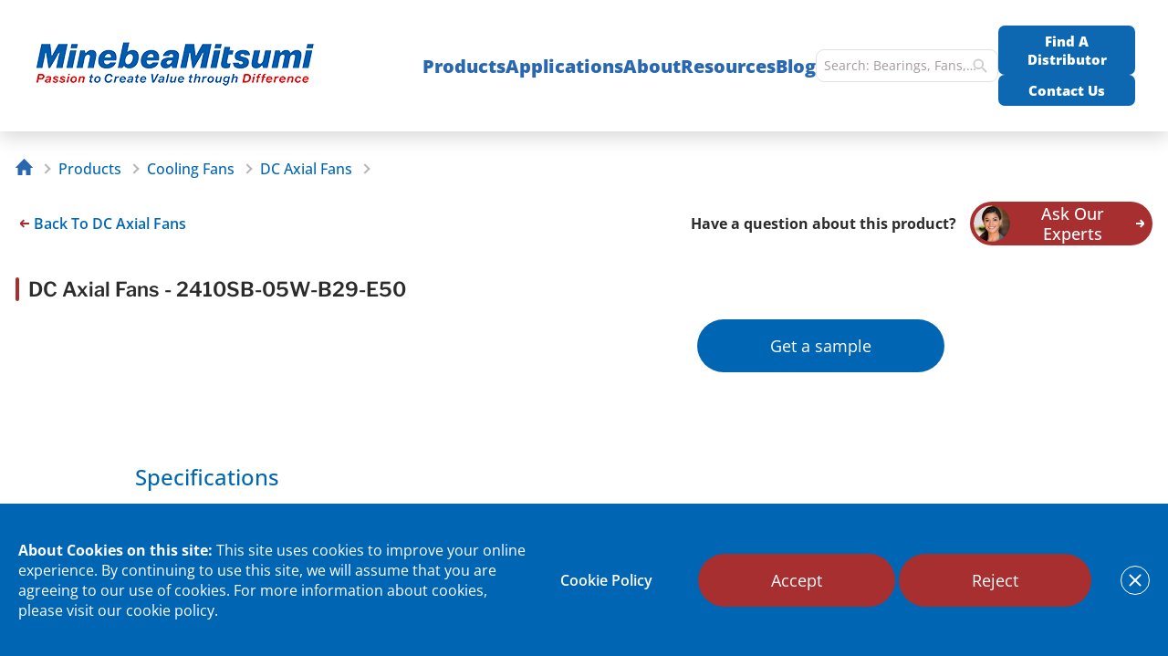

--- FILE ---
content_type: text/html; charset=UTF-8
request_url: https://staging.nmbtc.com/parts/2410sb-05w-b29-e50/
body_size: 39157
content:
<!DOCTYPE html>
<html lang="en-US">
<head>
    <meta charset="UTF-8">
    <meta name="viewport" content="width=device-width, initial-scale=1.0">

    <meta name="google-site-verification" content="ucC-q7M2hvB57BHiM3vxCX7E5u1kAsUsVDQ--4DIyT4" />

    <link rel="profile" href="http://gmpg.org/xfn/11">
    <!-- Removed 'Open Sans' Google Fonts; using self-hosted Open Sans & Libre Franklin -->

    <script>
                        let check = true;

                function addRecaptchaScript() {
                    if (check) {
                        let script = document.createElement('script');
                        script.src = 'https://www.google.com/recaptcha/api.js?onload=onloadReCaptchaCallback&render=explicit';
                        document.getElementsByTagName('head')[0].appendChild(script);
                        check = false
                    }
                }
                document.querySelector("html").addEventListener('click', addRecaptchaScript);

                function onloadReCaptchaCallback() {
                    jQuery('div.form-captcha').each(function() {
                        var widget_id = grecaptcha.render(this, {
                            'sitekey': '6LfeIV8aAAAAAJJpcmzqaMInE0coMuZ6TYGQwkkk'
                        });
                        jQuery(this).parents('form').data('captcha_id', widget_id);
                    });
                }
            </script>

    
    <title>2410SB-05W-B29-E50 | NMB Technologies</title>

    <link rel="stylesheet" id="app-css" href="https://staging.nmbtc.com/wp-content/themes/nmbtc/assets/dist/css/app.min.css?ver=698" type="text/css"  media="screen" ><link rel="stylesheet" id="slick-css" href="https://staging.nmbtc.com/wp-content/themes/nmbtc/assets/dist/css/libs/slick.min.css?ver=698" type="text/css"  media="screen" ><meta name='robots' content='noindex, nofollow' />
	<style>img:is([sizes="auto" i], [sizes^="auto," i]) { contain-intrinsic-size: 3000px 1500px }</style>
	        <script>
            var siteUrl = 'https://staging.nmbtc.com/',
            CDN_CNAME = '',
            ajaxUrl = 'https://staging.nmbtc.com/wp-admin/admin-ajax.php', //!!! TEMP, need replace by site redirect from www. to without
            restUrl = 'https://staging.nmbtc.com/api-endpoint/speed-rest/v1/',
            sliders = [],
            config = {
                FID: ''
            },
            dataLayer = [],
            appModules = {
                selectOptions: {}
            },
            themeUrl = 'https://staging.nmbtc.com/wp-content/themes/nmbtc/',
            hash = '',
            getCookie = function(name) {
                var value = '; ' + document.cookie;
                var parts = value.split('; ' + name + '=');
                if (parts.length === 2) {
                    return parts.pop().split(';').shift();
                }
            };
        </script>
        <link rel='shortlink' href='https://staging.nmbtc.com/?p=132513'>
	<!-- This site is optimized with the Yoast SEO plugin v26.3 - https://yoast.com/wordpress/plugins/seo/ -->
	<title>2410SB-05W-B29-E50 | NMB Technologies</title>
	<meta name="description" content="Order DC Axial Fans Parts for 2410SB-05W-B29-E50. Find a sales distributor or online dealer to buy this NMB part or manufacturing component." />
	<meta property="og:locale" content="en_US" />
	<meta property="og:type" content="article" />
	<meta property="og:title" content="2410SB-05W-B29-E50 | NMB Technologies" />
	<meta property="og:description" content="Order DC Axial Fans Parts for 2410SB-05W-B29-E50. Find a sales distributor or online dealer to buy this NMB part or manufacturing component." />
	<meta property="og:url" content="https://staging.nmbtc.com/parts/2410sb-05w-b29-e50/" />
	<meta property="og:site_name" content="NMB Technologies" />
	<meta property="article:publisher" content="https://www.facebook.com/NMB-Technologies-368008589980303" />
	<meta property="og:image" content="https://staging.nmbtc.com//wp-content/uploads/parts/images/2410SB%20product%20picture.jpg" />
	<meta name="twitter:card" content="summary_large_image" />
	<meta name="twitter:site" content="@NMBTechnologies" />
	<script type="application/ld+json" class="yoast-schema-graph">{"@context":"https://schema.org","@graph":[{"@type":"WebPage","@id":"https://staging.nmbtc.com/parts/2410sb-05w-b29-e50/","url":"https://staging.nmbtc.com/parts/2410sb-05w-b29-e50/","name":"2410SB-05W-B29-E50 | NMB Technologies","isPartOf":{"@id":"https://staging.nmbtc.com/#website"},"datePublished":"2025-08-18T07:12:56+00:00","description":"Order DC Axial Fans Parts for 2410SB-05W-B29-E50. Find a sales distributor or online dealer to buy this NMB part or manufacturing component.","breadcrumb":{"@id":"https://staging.nmbtc.com/parts/2410sb-05w-b29-e50/#breadcrumb"},"inLanguage":"en-US","potentialAction":[{"@type":"ReadAction","target":["https://staging.nmbtc.com/parts/2410sb-05w-b29-e50/"]}]},{"@type":"BreadcrumbList","@id":"https://staging.nmbtc.com/parts/2410sb-05w-b29-e50/#breadcrumb","itemListElement":[{"@type":"ListItem","position":1,"name":"Home","item":"https://staging.nmbtc.com/"},{"@type":"ListItem","position":2,"name":"2410SB-05W-B29-E50"}]},{"@type":"WebSite","@id":"https://staging.nmbtc.com/#website","url":"https://staging.nmbtc.com/","name":"NMB Technologies","description":"","publisher":{"@id":"https://staging.nmbtc.com/#organization"},"potentialAction":[{"@type":"SearchAction","target":{"@type":"EntryPoint","urlTemplate":"https://staging.nmbtc.com/?s={search_term_string}"},"query-input":{"@type":"PropertyValueSpecification","valueRequired":true,"valueName":"search_term_string"}}],"inLanguage":"en-US"},{"@type":"Organization","@id":"https://staging.nmbtc.com/#organization","name":"NMB Technologies Corporation","url":"https://staging.nmbtc.com/","logo":{"@type":"ImageObject","inLanguage":"en-US","@id":"https://staging.nmbtc.com/#/schema/logo/image/","url":"https://cdn.nmbtc.com/uploads/2021/10/nmblogo-small1.png","contentUrl":"https://cdn.nmbtc.com/uploads/2021/10/nmblogo-small1.png","width":400,"height":150,"caption":"NMB Technologies Corporation"},"image":{"@id":"https://staging.nmbtc.com/#/schema/logo/image/"},"sameAs":["https://www.facebook.com/NMB-Technologies-368008589980303","https://x.com/NMBTechnologies","https://www.linkedin.com/company/nmb-technologies","https://www.youtube.com/channel/UCpF8nXPJocgfuRqDw2T9W1g"]}]}</script>
	<!-- / Yoast SEO plugin. -->


<link rel="preload" href="https://staging.nmbtc.com/wp-content/themes/nmbtc/assets/dist/fonts/Open_Sans/OpenSans-VariableFont_wdth,wght.ttf" as="font" type="font/ttf" crossorigin><link rel="preload" href="https://staging.nmbtc.com/wp-content/themes/nmbtc/assets/dist/fonts/Libre_Franklin/LibreFranklin-VariableFont_wght.ttf" as="font" type="font/ttf" crossorigin><style id='classic-theme-styles-inline-css'>
/*! This file is auto-generated */
.wp-block-button__link{color:#fff;background-color:#32373c;border-radius:9999px;box-shadow:none;text-decoration:none;padding:calc(.667em + 2px) calc(1.333em + 2px);font-size:1.125em}.wp-block-file__button{background:#32373c;color:#fff;text-decoration:none}
</style>
<style id='global-styles-inline-css'>
:root{--wp--preset--aspect-ratio--square: 1;--wp--preset--aspect-ratio--4-3: 4/3;--wp--preset--aspect-ratio--3-4: 3/4;--wp--preset--aspect-ratio--3-2: 3/2;--wp--preset--aspect-ratio--2-3: 2/3;--wp--preset--aspect-ratio--16-9: 16/9;--wp--preset--aspect-ratio--9-16: 9/16;--wp--preset--color--black: #000000;--wp--preset--color--cyan-bluish-gray: #abb8c3;--wp--preset--color--white: #ffffff;--wp--preset--color--pale-pink: #f78da7;--wp--preset--color--vivid-red: #cf2e2e;--wp--preset--color--luminous-vivid-orange: #ff6900;--wp--preset--color--luminous-vivid-amber: #fcb900;--wp--preset--color--light-green-cyan: #7bdcb5;--wp--preset--color--vivid-green-cyan: #00d084;--wp--preset--color--pale-cyan-blue: #8ed1fc;--wp--preset--color--vivid-cyan-blue: #0693e3;--wp--preset--color--vivid-purple: #9b51e0;--wp--preset--gradient--vivid-cyan-blue-to-vivid-purple: linear-gradient(135deg,rgba(6,147,227,1) 0%,rgb(155,81,224) 100%);--wp--preset--gradient--light-green-cyan-to-vivid-green-cyan: linear-gradient(135deg,rgb(122,220,180) 0%,rgb(0,208,130) 100%);--wp--preset--gradient--luminous-vivid-amber-to-luminous-vivid-orange: linear-gradient(135deg,rgba(252,185,0,1) 0%,rgba(255,105,0,1) 100%);--wp--preset--gradient--luminous-vivid-orange-to-vivid-red: linear-gradient(135deg,rgba(255,105,0,1) 0%,rgb(207,46,46) 100%);--wp--preset--gradient--very-light-gray-to-cyan-bluish-gray: linear-gradient(135deg,rgb(238,238,238) 0%,rgb(169,184,195) 100%);--wp--preset--gradient--cool-to-warm-spectrum: linear-gradient(135deg,rgb(74,234,220) 0%,rgb(151,120,209) 20%,rgb(207,42,186) 40%,rgb(238,44,130) 60%,rgb(251,105,98) 80%,rgb(254,248,76) 100%);--wp--preset--gradient--blush-light-purple: linear-gradient(135deg,rgb(255,206,236) 0%,rgb(152,150,240) 100%);--wp--preset--gradient--blush-bordeaux: linear-gradient(135deg,rgb(254,205,165) 0%,rgb(254,45,45) 50%,rgb(107,0,62) 100%);--wp--preset--gradient--luminous-dusk: linear-gradient(135deg,rgb(255,203,112) 0%,rgb(199,81,192) 50%,rgb(65,88,208) 100%);--wp--preset--gradient--pale-ocean: linear-gradient(135deg,rgb(255,245,203) 0%,rgb(182,227,212) 50%,rgb(51,167,181) 100%);--wp--preset--gradient--electric-grass: linear-gradient(135deg,rgb(202,248,128) 0%,rgb(113,206,126) 100%);--wp--preset--gradient--midnight: linear-gradient(135deg,rgb(2,3,129) 0%,rgb(40,116,252) 100%);--wp--preset--font-size--small: 13px;--wp--preset--font-size--medium: 20px;--wp--preset--font-size--large: 36px;--wp--preset--font-size--x-large: 42px;--wp--preset--spacing--20: 0.44rem;--wp--preset--spacing--30: 0.67rem;--wp--preset--spacing--40: 1rem;--wp--preset--spacing--50: 1.5rem;--wp--preset--spacing--60: 2.25rem;--wp--preset--spacing--70: 3.38rem;--wp--preset--spacing--80: 5.06rem;--wp--preset--shadow--natural: 6px 6px 9px rgba(0, 0, 0, 0.2);--wp--preset--shadow--deep: 12px 12px 50px rgba(0, 0, 0, 0.4);--wp--preset--shadow--sharp: 6px 6px 0px rgba(0, 0, 0, 0.2);--wp--preset--shadow--outlined: 6px 6px 0px -3px rgba(255, 255, 255, 1), 6px 6px rgba(0, 0, 0, 1);--wp--preset--shadow--crisp: 6px 6px 0px rgba(0, 0, 0, 1);}:where(.is-layout-flex){gap: 0.5em;}:where(.is-layout-grid){gap: 0.5em;}body .is-layout-flex{display: flex;}.is-layout-flex{flex-wrap: wrap;align-items: center;}.is-layout-flex > :is(*, div){margin: 0;}body .is-layout-grid{display: grid;}.is-layout-grid > :is(*, div){margin: 0;}:where(.wp-block-columns.is-layout-flex){gap: 2em;}:where(.wp-block-columns.is-layout-grid){gap: 2em;}:where(.wp-block-post-template.is-layout-flex){gap: 1.25em;}:where(.wp-block-post-template.is-layout-grid){gap: 1.25em;}.has-black-color{color: var(--wp--preset--color--black) !important;}.has-cyan-bluish-gray-color{color: var(--wp--preset--color--cyan-bluish-gray) !important;}.has-white-color{color: var(--wp--preset--color--white) !important;}.has-pale-pink-color{color: var(--wp--preset--color--pale-pink) !important;}.has-vivid-red-color{color: var(--wp--preset--color--vivid-red) !important;}.has-luminous-vivid-orange-color{color: var(--wp--preset--color--luminous-vivid-orange) !important;}.has-luminous-vivid-amber-color{color: var(--wp--preset--color--luminous-vivid-amber) !important;}.has-light-green-cyan-color{color: var(--wp--preset--color--light-green-cyan) !important;}.has-vivid-green-cyan-color{color: var(--wp--preset--color--vivid-green-cyan) !important;}.has-pale-cyan-blue-color{color: var(--wp--preset--color--pale-cyan-blue) !important;}.has-vivid-cyan-blue-color{color: var(--wp--preset--color--vivid-cyan-blue) !important;}.has-vivid-purple-color{color: var(--wp--preset--color--vivid-purple) !important;}.has-black-background-color{background-color: var(--wp--preset--color--black) !important;}.has-cyan-bluish-gray-background-color{background-color: var(--wp--preset--color--cyan-bluish-gray) !important;}.has-white-background-color{background-color: var(--wp--preset--color--white) !important;}.has-pale-pink-background-color{background-color: var(--wp--preset--color--pale-pink) !important;}.has-vivid-red-background-color{background-color: var(--wp--preset--color--vivid-red) !important;}.has-luminous-vivid-orange-background-color{background-color: var(--wp--preset--color--luminous-vivid-orange) !important;}.has-luminous-vivid-amber-background-color{background-color: var(--wp--preset--color--luminous-vivid-amber) !important;}.has-light-green-cyan-background-color{background-color: var(--wp--preset--color--light-green-cyan) !important;}.has-vivid-green-cyan-background-color{background-color: var(--wp--preset--color--vivid-green-cyan) !important;}.has-pale-cyan-blue-background-color{background-color: var(--wp--preset--color--pale-cyan-blue) !important;}.has-vivid-cyan-blue-background-color{background-color: var(--wp--preset--color--vivid-cyan-blue) !important;}.has-vivid-purple-background-color{background-color: var(--wp--preset--color--vivid-purple) !important;}.has-black-border-color{border-color: var(--wp--preset--color--black) !important;}.has-cyan-bluish-gray-border-color{border-color: var(--wp--preset--color--cyan-bluish-gray) !important;}.has-white-border-color{border-color: var(--wp--preset--color--white) !important;}.has-pale-pink-border-color{border-color: var(--wp--preset--color--pale-pink) !important;}.has-vivid-red-border-color{border-color: var(--wp--preset--color--vivid-red) !important;}.has-luminous-vivid-orange-border-color{border-color: var(--wp--preset--color--luminous-vivid-orange) !important;}.has-luminous-vivid-amber-border-color{border-color: var(--wp--preset--color--luminous-vivid-amber) !important;}.has-light-green-cyan-border-color{border-color: var(--wp--preset--color--light-green-cyan) !important;}.has-vivid-green-cyan-border-color{border-color: var(--wp--preset--color--vivid-green-cyan) !important;}.has-pale-cyan-blue-border-color{border-color: var(--wp--preset--color--pale-cyan-blue) !important;}.has-vivid-cyan-blue-border-color{border-color: var(--wp--preset--color--vivid-cyan-blue) !important;}.has-vivid-purple-border-color{border-color: var(--wp--preset--color--vivid-purple) !important;}.has-vivid-cyan-blue-to-vivid-purple-gradient-background{background: var(--wp--preset--gradient--vivid-cyan-blue-to-vivid-purple) !important;}.has-light-green-cyan-to-vivid-green-cyan-gradient-background{background: var(--wp--preset--gradient--light-green-cyan-to-vivid-green-cyan) !important;}.has-luminous-vivid-amber-to-luminous-vivid-orange-gradient-background{background: var(--wp--preset--gradient--luminous-vivid-amber-to-luminous-vivid-orange) !important;}.has-luminous-vivid-orange-to-vivid-red-gradient-background{background: var(--wp--preset--gradient--luminous-vivid-orange-to-vivid-red) !important;}.has-very-light-gray-to-cyan-bluish-gray-gradient-background{background: var(--wp--preset--gradient--very-light-gray-to-cyan-bluish-gray) !important;}.has-cool-to-warm-spectrum-gradient-background{background: var(--wp--preset--gradient--cool-to-warm-spectrum) !important;}.has-blush-light-purple-gradient-background{background: var(--wp--preset--gradient--blush-light-purple) !important;}.has-blush-bordeaux-gradient-background{background: var(--wp--preset--gradient--blush-bordeaux) !important;}.has-luminous-dusk-gradient-background{background: var(--wp--preset--gradient--luminous-dusk) !important;}.has-pale-ocean-gradient-background{background: var(--wp--preset--gradient--pale-ocean) !important;}.has-electric-grass-gradient-background{background: var(--wp--preset--gradient--electric-grass) !important;}.has-midnight-gradient-background{background: var(--wp--preset--gradient--midnight) !important;}.has-small-font-size{font-size: var(--wp--preset--font-size--small) !important;}.has-medium-font-size{font-size: var(--wp--preset--font-size--medium) !important;}.has-large-font-size{font-size: var(--wp--preset--font-size--large) !important;}.has-x-large-font-size{font-size: var(--wp--preset--font-size--x-large) !important;}
:where(.wp-block-post-template.is-layout-flex){gap: 1.25em;}:where(.wp-block-post-template.is-layout-grid){gap: 1.25em;}
:where(.wp-block-columns.is-layout-flex){gap: 2em;}:where(.wp-block-columns.is-layout-grid){gap: 2em;}
:root :where(.wp-block-pullquote){font-size: 1.5em;line-height: 1.6;}
</style>
<link rel='stylesheet' id='dashicons-css' href='https://staging.nmbtc.com/wp-includes/css/dashicons.min.css' media='all' >

<script>
if (document.location.protocol != "https:") {
    document.location = document.URL.replace(/^http:/i, "https:");
}
</script>
<script src="https://staging.nmbtc.com/wp-includes/js/jquery/jquery.min.js" id="jquery-core-js"></script>
<script src="https://staging.nmbtc.com/wp-includes/js/jquery/jquery-migrate.min.js" id="jquery-migrate-js"></script>
        <link rel="apple-touch-icon" sizes="57x57" href="https://staging.nmbtc.com/wp-content/themes/nmbtc/assets/dist/img/favicon/apple-touch-icon-57x57.png?v=2020">
        <link rel="apple-touch-icon" sizes="60x60" href="https://staging.nmbtc.com/wp-content/themes/nmbtc/assets/dist/img/favicon/apple-touch-icon-60x60.png?v=2020">
        <link rel="apple-touch-icon" sizes="72x72" href="https://staging.nmbtc.com/wp-content/themes/nmbtc/assets/dist/img/favicon/apple-touch-icon-72x72.png?v=2020">
        <link rel="apple-touch-icon" sizes="76x76" href="https://staging.nmbtc.com/wp-content/themes/nmbtc/assets/dist/img/favicon/apple-touch-icon-76x76.png?v=2020">
        <link rel="apple-touch-icon" sizes="114x114" href="https://staging.nmbtc.com/wp-content/themes/nmbtc/assets/dist/img/favicon/apple-touch-icon-114x114.png?v=2020">
        <link rel="apple-touch-icon" sizes="120x120" href="https://staging.nmbtc.com/wp-content/themes/nmbtc/assets/dist/img/favicon/apple-touch-icon-120x120.png?v=2020">
        <link rel="apple-touch-icon" sizes="144x144" href="https://staging.nmbtc.com/wp-content/themes/nmbtc/assets/dist/img/favicon/apple-touch-icon-144x144.png?v=2020">
        <link rel="apple-touch-icon" sizes="152x152" href="https://staging.nmbtc.com/wp-content/themes/nmbtc/assets/dist/img/favicon/apple-touch-icon-152x152.png?v=2020">
        <link rel="apple-touch-icon" sizes="180x180" href="https://staging.nmbtc.com/wp-content/themes/nmbtc/assets/dist/img/favicon/apple-touch-icon.png?v=2020">

        <link rel="icon" type="image/png" sizes="16x16" href="https://staging.nmbtc.com/wp-content/themes/nmbtc/assets/dist/img/favicon/favicon-16x16.png?v=2020">
        <link rel="icon" type="image/png" sizes="32x32" href="https://staging.nmbtc.com/wp-content/themes/nmbtc/assets/dist/img/favicon/favicon-32x32.png?v=2020">
        <link rel="icon" type="image/png" sizes="96x96" href="https://staging.nmbtc.com/wp-content/themes/nmbtc/assets/dist/images/favicon/favicon-96x96.png?v=2020">
        <link rel="icon" type="image/png" sizes="192x192" href="https://staging.nmbtc.com/wp-content/themes/nmbtc/assets/dist/img/favicon/android-chrome-192x192.png?v=2020">

        <link rel="manifest" href="https://staging.nmbtc.com/wp-content/themes/nmbtc/assets/dist/img/favicon/manifest.json?v=2020">
        <link rel="mask-icon" href="https://staging.nmbtc.com/wp-content/themes/nmbtc/assets/dist/img/favicon/safari-pinned-tab.svg?v=2020" color="#005FA8">
        <link rel="shortcut icon" href="https://staging.nmbtc.com/wp-content/themes/nmbtc/assets/dist/img/favicon/favicon.ico?v=2020">
        <meta name="msapplication-TileColor" content="#005FA8">
        <meta name="msapplication-TileImage" content="https://staging.nmbtc.com/wp-content/themes/nmbtc/assets/dist/img/favicon/mstile-144x144.png?v=2020">
        <meta name="theme-color" content="#005FA8">
        		<style id="wp-custom-css">
			.navigation__nav .nav__img {
    margin: 0 auto;
}		</style>
		
    <script>
        window.navigationArray = {"126325":{"id":126325,"identifier":"","box_id":"box_1","object_id":77,"top":true,"title":"Small Motors","url":"https:\/\/staging.nmbtc.com\/product-category\/motors\/","resources":[{"title":"Stepping Motor Engineering","url":"https:\/\/staging.nmbtc.com\/resources\/stepping-motor-engineering\/"},{"title":"Stepping Motor Customization","url":"https:\/\/staging.nmbtc.com\/stepping-motor-customization\/"},{"title":"DC Brush Motor Engineering","url":"https:\/\/staging.nmbtc.com\/resources\/dc-brush-motor-engineering\/"},{"title":"DC Motor Optimization","url":"https:\/\/staging.nmbtc.com\/resources\/dc-motor-optimization\/"},{"title":"Hybrid Motor Cross Reference","url":"https:\/\/staging.nmbtc.com\/hybrid-motor-cross-reference\/"},{"title":"New Hybrid Motor with Batteryless Absolute Encoder","url":"https:\/\/staging.nmbtc.com\/featured-products\/new-hybrid-motor-with-batteryless-absolute-encoder\/"}],"icon":null,"icon_url":"https:\/\/staging.cdn.nmbtc.com\/uploads\/2020\/10\/motors.svg","hide_ask_experts":false,"hide_see_all":false,"additional_link":"","sidebar_submenu":false,"children":{"126326":{"id":126326,"identifier":"","box_id":"box_1","object_id":126,"title":"Hybrid Stepping Motors","anchor_menu":"","ribbon":"none","url":"https:\/\/staging.nmbtc.com\/product-category\/hybrid-stepper-motors\/","image":false,"resources":[{"title":"Stepping Motor Engineering","url":"https:\/\/staging.nmbtc.com\/resources\/stepping-motor-engineering\/"},{"title":"Stepping Motor Customization","url":"https:\/\/staging.nmbtc.com\/stepping-motor-customization\/"},{"title":"DC Brush Motor Engineering","url":"https:\/\/staging.nmbtc.com\/resources\/dc-brush-motor-engineering\/"},{"title":"DC Motor Optimization","url":"https:\/\/staging.nmbtc.com\/resources\/dc-motor-optimization\/"},{"title":"Hybrid Motor Cross Reference","url":"https:\/\/staging.nmbtc.com\/hybrid-motor-cross-reference\/"},{"title":"New Hybrid Motor with Batteryless Absolute Encoder","url":"https:\/\/staging.nmbtc.com\/featured-products\/new-hybrid-motor-with-batteryless-absolute-encoder\/"}]},"126487":{"id":126487,"identifier":"","box_id":null,"object_id":127,"title":"Permanent Magnet Stepping Motors","anchor_menu":"","ribbon":"none","url":"https:\/\/staging.nmbtc.com\/product-category\/permanent-magnet-motors\/","image":false,"resources":[{"title":"Stepping Motor Engineering","url":"https:\/\/staging.nmbtc.com\/resources\/stepping-motor-engineering\/"},{"title":"Stepping Motor Customization","url":"https:\/\/staging.nmbtc.com\/stepping-motor-customization\/"},{"title":"DC Brush Motor Engineering","url":"https:\/\/staging.nmbtc.com\/resources\/dc-brush-motor-engineering\/"},{"title":"DC Motor Optimization","url":"https:\/\/staging.nmbtc.com\/resources\/dc-motor-optimization\/"},{"title":"Hybrid Motor Cross Reference","url":"https:\/\/staging.nmbtc.com\/hybrid-motor-cross-reference\/"},{"title":"New Hybrid Motor with Batteryless Absolute Encoder","url":"https:\/\/staging.nmbtc.com\/featured-products\/new-hybrid-motor-with-batteryless-absolute-encoder\/"}]},"126498":{"id":126498,"identifier":"","box_id":null,"object_id":135,"title":"Brush DC Motors","anchor_menu":"","ribbon":"none","url":"https:\/\/staging.nmbtc.com\/product-category\/dc-brush\/","image":false,"resources":[{"title":"Stepping Motor Engineering","url":"https:\/\/staging.nmbtc.com\/resources\/stepping-motor-engineering\/"},{"title":"Stepping Motor Customization","url":"https:\/\/staging.nmbtc.com\/stepping-motor-customization\/"},{"title":"DC Brush Motor Engineering","url":"https:\/\/staging.nmbtc.com\/resources\/dc-brush-motor-engineering\/"},{"title":"DC Motor Optimization","url":"https:\/\/staging.nmbtc.com\/resources\/dc-motor-optimization\/"},{"title":"Hybrid Motor Cross Reference","url":"https:\/\/staging.nmbtc.com\/hybrid-motor-cross-reference\/"},{"title":"New Hybrid Motor with Batteryless Absolute Encoder","url":"https:\/\/staging.nmbtc.com\/featured-products\/new-hybrid-motor-with-batteryless-absolute-encoder\/"}]},"126505":{"id":126505,"identifier":"","box_id":null,"object_id":124,"title":"Brushless DC Motors","anchor_menu":"","ribbon":"none","url":"https:\/\/staging.nmbtc.com\/product-category\/dc-brush-brushless-motors\/","image":false,"resources":[{"title":"Stepping Motor Engineering","url":"https:\/\/staging.nmbtc.com\/resources\/stepping-motor-engineering\/"},{"title":"Stepping Motor Customization","url":"https:\/\/staging.nmbtc.com\/stepping-motor-customization\/"},{"title":"DC Brush Motor Engineering","url":"https:\/\/staging.nmbtc.com\/resources\/dc-brush-motor-engineering\/"},{"title":"DC Motor Optimization","url":"https:\/\/staging.nmbtc.com\/resources\/dc-motor-optimization\/"},{"title":"Hybrid Motor Cross Reference","url":"https:\/\/staging.nmbtc.com\/hybrid-motor-cross-reference\/"},{"title":"New Hybrid Motor with Batteryless Absolute Encoder","url":"https:\/\/staging.nmbtc.com\/featured-products\/new-hybrid-motor-with-batteryless-absolute-encoder\/"}]},"126519":{"id":126519,"identifier":"","box_id":null,"object_id":283,"title":"Haptic","anchor_menu":"","ribbon":"none","url":"https:\/\/staging.nmbtc.com\/product-category\/haptic\/","image":false,"resources":[{"title":"Stepping Motor Engineering","url":"https:\/\/staging.nmbtc.com\/resources\/stepping-motor-engineering\/"},{"title":"Stepping Motor Customization","url":"https:\/\/staging.nmbtc.com\/stepping-motor-customization\/"},{"title":"DC Brush Motor Engineering","url":"https:\/\/staging.nmbtc.com\/resources\/dc-brush-motor-engineering\/"},{"title":"DC Motor Optimization","url":"https:\/\/staging.nmbtc.com\/resources\/dc-motor-optimization\/"},{"title":"Hybrid Motor Cross Reference","url":"https:\/\/staging.nmbtc.com\/hybrid-motor-cross-reference\/"},{"title":"New Hybrid Motor with Batteryless Absolute Encoder","url":"https:\/\/staging.nmbtc.com\/featured-products\/new-hybrid-motor-with-batteryless-absolute-encoder\/"}]},"126537":{"id":126537,"identifier":"","box_id":null,"object_id":125,"title":"Fluid Dynamic Bearing Motor","anchor_menu":"","ribbon":"none","url":"https:\/\/staging.nmbtc.com\/product-category\/fluid-dynamic-motors\/","image":false,"resources":[{"title":"Stepping Motor Engineering","url":"https:\/\/staging.nmbtc.com\/resources\/stepping-motor-engineering\/"},{"title":"Stepping Motor Customization","url":"https:\/\/staging.nmbtc.com\/stepping-motor-customization\/"},{"title":"DC Brush Motor Engineering","url":"https:\/\/staging.nmbtc.com\/resources\/dc-brush-motor-engineering\/"},{"title":"DC Motor Optimization","url":"https:\/\/staging.nmbtc.com\/resources\/dc-motor-optimization\/"},{"title":"Hybrid Motor Cross Reference","url":"https:\/\/staging.nmbtc.com\/hybrid-motor-cross-reference\/"},{"title":"New Hybrid Motor with Batteryless Absolute Encoder","url":"https:\/\/staging.nmbtc.com\/featured-products\/new-hybrid-motor-with-batteryless-absolute-encoder\/"}]},"126539":{"id":126539,"identifier":"","box_id":null,"object_id":1312,"title":"OIS Actuator","anchor_menu":"","ribbon":"none","url":"https:\/\/staging.nmbtc.com\/product-category\/ois-actuator\/","image":false,"resources":[{"title":"Stepping Motor Engineering","url":"https:\/\/staging.nmbtc.com\/resources\/stepping-motor-engineering\/"},{"title":"Stepping Motor Customization","url":"https:\/\/staging.nmbtc.com\/stepping-motor-customization\/"},{"title":"DC Brush Motor Engineering","url":"https:\/\/staging.nmbtc.com\/resources\/dc-brush-motor-engineering\/"},{"title":"DC Motor Optimization","url":"https:\/\/staging.nmbtc.com\/resources\/dc-motor-optimization\/"},{"title":"Hybrid Motor Cross Reference","url":"https:\/\/staging.nmbtc.com\/hybrid-motor-cross-reference\/"},{"title":"New Hybrid Motor with Batteryless Absolute Encoder","url":"https:\/\/staging.nmbtc.com\/featured-products\/new-hybrid-motor-with-batteryless-absolute-encoder\/"}]},"126540":{"id":126540,"identifier":"","box_id":null,"object_id":285,"title":"Wavy Nozzle\/CNC Washer","anchor_menu":"","ribbon":"none","url":"https:\/\/staging.nmbtc.com\/product-category\/wavy-nozzle\/","image":false,"resources":[{"title":"Stepping Motor Engineering","url":"https:\/\/staging.nmbtc.com\/resources\/stepping-motor-engineering\/"},{"title":"Stepping Motor Customization","url":"https:\/\/staging.nmbtc.com\/stepping-motor-customization\/"},{"title":"DC Brush Motor Engineering","url":"https:\/\/staging.nmbtc.com\/resources\/dc-brush-motor-engineering\/"},{"title":"DC Motor Optimization","url":"https:\/\/staging.nmbtc.com\/resources\/dc-motor-optimization\/"},{"title":"Hybrid Motor Cross Reference","url":"https:\/\/staging.nmbtc.com\/hybrid-motor-cross-reference\/"},{"title":"New Hybrid Motor with Batteryless Absolute Encoder","url":"https:\/\/staging.nmbtc.com\/featured-products\/new-hybrid-motor-with-batteryless-absolute-encoder\/"}]},"126334":{"id":126334,"identifier":"","box_id":null,"object_id":286,"title":"Automotive Motors","anchor_menu":"nmbtc-im-automotive-motors-and-actuators","ribbon":"automotive","url":"https:\/\/staging.nmbtc.com\/product-category\/automotive-motors\/","image":false,"resources":[{"title":"Stepping Motor Engineering","url":"https:\/\/staging.nmbtc.com\/resources\/stepping-motor-engineering\/"},{"title":"Stepping Motor Customization","url":"https:\/\/staging.nmbtc.com\/stepping-motor-customization\/"},{"title":"DC Brush Motor Engineering","url":"https:\/\/staging.nmbtc.com\/resources\/dc-brush-motor-engineering\/"},{"title":"DC Motor Optimization","url":"https:\/\/staging.nmbtc.com\/resources\/dc-motor-optimization\/"},{"title":"Hybrid Motor Cross Reference","url":"https:\/\/staging.nmbtc.com\/hybrid-motor-cross-reference\/"},{"title":"New Hybrid Motor with Batteryless Absolute Encoder","url":"https:\/\/staging.nmbtc.com\/featured-products\/new-hybrid-motor-with-batteryless-absolute-encoder\/"}]}}},"126326":{"top":false,"resources":false,"children":{"126440":{"id":126440,"identifier":"","box_id":null,"object_id":269,"title":"Standard Hybrid","anchor_menu":"","ribbon":"none","url":"https:\/\/staging.nmbtc.com\/product-category\/standard-hybrid\/","image":false},"126443":{"id":126443,"identifier":"","box_id":null,"object_id":271,"title":"High Torque Hybrid","anchor_menu":"","ribbon":"none","url":"https:\/\/staging.nmbtc.com\/product-category\/high-torque-hybrid\/","image":false,"resources":false},"126445":{"id":126445,"identifier":"","box_id":null,"object_id":272,"title":"Hybrid With Positional Sensor","anchor_menu":"","ribbon":"none","url":"https:\/\/staging.nmbtc.com\/product-category\/hybrid-position-sensor\/","image":false,"resources":false},"126446":{"id":126446,"identifier":"","box_id":null,"object_id":273,"title":"Hybrid With Hollow Shaft","anchor_menu":"","ribbon":"none","url":"https:\/\/staging.nmbtc.com\/product-category\/hybrid-hollow-shaft\/","image":false,"resources":false},"126449":{"id":126449,"identifier":"","box_id":null,"object_id":137,"title":"Hybrid With Gearbox","anchor_menu":"","ribbon":"none","url":"https:\/\/staging.nmbtc.com\/product-category\/hybrid-geared\/","image":false,"resources":false},"126451":{"id":126451,"identifier":"","box_id":null,"object_id":136,"title":"Linear Hybrid","anchor_menu":"","ribbon":"none","url":"https:\/\/staging.nmbtc.com\/product-category\/hybrid-linear\/","image":false,"resources":false},"126452":{"id":126452,"identifier":"","box_id":null,"object_id":984,"title":"Long Life Hybrid","anchor_menu":"","ribbon":"none","url":"https:\/\/staging.nmbtc.com\/product-category\/long-life-hybrid\/","image":false,"resources":false},"126327":{"id":126327,"identifier":"","box_id":"box_1","object_id":1229,"title":"Hybrid With Gripper","anchor_menu":"","ribbon":"none","url":"https:\/\/staging.nmbtc.com\/product-category\/hybrid-gripper\/","image":false,"resources":false}}},"126487":{"top":false,"resources":false,"children":{"126488":{"id":126488,"identifier":"","box_id":null,"object_id":274,"title":"Standard Permanent Magnet","anchor_menu":"","ribbon":"none","url":"https:\/\/staging.nmbtc.com\/product-category\/standard-pm-motor\/","image":false},"126490":{"id":126490,"identifier":"","box_id":null,"object_id":275,"title":"Miniature Permanent Magnet","anchor_menu":"","ribbon":"none","url":"https:\/\/staging.nmbtc.com\/product-category\/miniature-pm-motor\/","image":false,"resources":false},"126492":{"id":126492,"identifier":"","box_id":null,"object_id":133,"title":"Linear Permanent Magnet","anchor_menu":"","ribbon":"none","url":"https:\/\/staging.nmbtc.com\/product-category\/permanent-magnet-linear-motors\/","image":false,"resources":false},"126493":{"id":126493,"identifier":"","box_id":null,"object_id":132,"title":"Permanent Magnet With Gearbox","anchor_menu":"","ribbon":"none","url":"https:\/\/staging.nmbtc.com\/product-category\/pg-stepper-motors\/","image":false,"resources":false},"126495":{"id":126495,"identifier":"","box_id":null,"object_id":134,"title":"High Speed Permanent Magnet","anchor_menu":"","ribbon":"none","url":"https:\/\/staging.nmbtc.com\/product-category\/high-speed\/","image":false,"resources":false}}},"126498":{"top":false,"resources":false,"children":{"126501":{"id":126501,"identifier":"","box_id":null,"object_id":276,"title":"Standard Round Brush","anchor_menu":"","ribbon":"none","url":"https:\/\/staging.nmbtc.com\/product-category\/standard-round-brush\/","image":false},"126503":{"id":126503,"identifier":"","box_id":null,"object_id":277,"title":"Standard Flat Brush","anchor_menu":"","ribbon":"none","url":"https:\/\/staging.nmbtc.com\/product-category\/standard-flat-brush\/","image":false,"resources":false},"126330":{"id":126330,"identifier":"","box_id":"box_1","object_id":278,"title":"High Performance Square Brush","anchor_menu":"","ribbon":"none","url":"https:\/\/staging.nmbtc.com\/product-category\/high-performance-brush\/","image":false,"resources":false},"126332":{"id":126332,"identifier":"","box_id":"box_1","object_id":983,"title":"Brush With Gearbox","anchor_menu":"","ribbon":"none","url":"https:\/\/staging.nmbtc.com\/product-category\/brush-geared\/","image":false,"resources":false}}},"126505":{"top":false,"resources":false,"children":{"126509":{"id":126509,"identifier":"","box_id":null,"object_id":279,"title":"Standard Performance Inner Rotor BLDC","anchor_menu":"","ribbon":"none","url":"https:\/\/staging.nmbtc.com\/product-category\/standard-bldc\/","image":false},"126512":{"id":126512,"identifier":"","box_id":null,"object_id":280,"title":"High Performance Inner Rotor BLDC","anchor_menu":"","ribbon":"none","url":"https:\/\/staging.nmbtc.com\/product-category\/high-performance-bldc\/","image":false,"resources":false},"126333":{"id":126333,"identifier":"","box_id":null,"object_id":281,"title":"High Power Outer Rotor BLDC","anchor_menu":"","ribbon":"none","url":"https:\/\/staging.nmbtc.com\/product-category\/high-power-bldc\/","image":false,"resources":false},"126514":{"id":126514,"identifier":"","box_id":null,"object_id":282,"title":"Compact Outer Rotor BLDC","anchor_menu":"","ribbon":"none","url":"https:\/\/staging.nmbtc.com\/product-category\/compact-bldc\/","image":false,"resources":false},"126517":{"id":126517,"identifier":"","box_id":null,"object_id":1292,"title":"Frameless BLDC","anchor_menu":"","ribbon":"none","url":"https:\/\/staging.nmbtc.com\/product-category\/frameless-bldc\/","image":false,"resources":false},"126691":{"id":126691,"identifier":"nmbtc-im-wheel-hub-motor","box_id":null,"object_id":1327,"title":"BLDC Wheel Hub Motor","anchor_menu":"","ribbon":"none","url":"https:\/\/staging.nmbtc.com\/product-category\/bldc-wheel-hub-motor\/","image":{"ID":126686,"id":126686,"title":"wheel-hub-motor","filename":"wheel-hub-motor.png","filesize":26371,"url":"https:\/\/staging.cdn.nmbtc.com\/uploads\/2022\/11\/wheel-hub-motor.png","link":"https:\/\/staging.nmbtc.com\/nav-menu-items\/bldc-wheel-hub-motor\/wheel-hub-motor\/","alt":"BLDC Wheel Hub Motor","author":"6","description":"","caption":"","name":"wheel-hub-motor","status":"inherit","uploaded_to":126691,"date":"2022-11-01 20:18:24","modified":"2022-11-01 21:03:55","menu_order":0,"mime_type":"image\/png","type":"image","subtype":"png","icon":"https:\/\/staging.nmbtc.com\/wp-includes\/images\/media\/default.png","width":400,"height":310,"sizes":{"thumbnail":"https:\/\/staging.cdn.nmbtc.com\/uploads\/2022\/11\/wheel-hub-motor-150x150.png","thumbnail-width":150,"thumbnail-height":150,"medium":"https:\/\/staging.cdn.nmbtc.com\/uploads\/2022\/11\/wheel-hub-motor-300x233.png","medium-width":300,"medium-height":233,"medium_large":"https:\/\/staging.cdn.nmbtc.com\/uploads\/2022\/11\/wheel-hub-motor.png","medium_large-width":400,"medium_large-height":310,"large":"https:\/\/staging.cdn.nmbtc.com\/uploads\/2022\/11\/wheel-hub-motor.png","large-width":400,"large-height":310,"1536x1536":"https:\/\/staging.cdn.nmbtc.com\/uploads\/2022\/11\/wheel-hub-motor.png","1536x1536-width":400,"1536x1536-height":310,"2048x2048":"https:\/\/staging.cdn.nmbtc.com\/uploads\/2022\/11\/wheel-hub-motor.png","2048x2048-width":400,"2048x2048-height":310,"medium500":"https:\/\/staging.cdn.nmbtc.com\/uploads\/2022\/11\/wheel-hub-motor.png","medium500-width":400,"medium500-height":310,"brand200":"https:\/\/staging.cdn.nmbtc.com\/uploads\/2022\/11\/wheel-hub-motor-200x155.png","brand200-width":200,"brand200-height":155}},"resources":false},"127153":{"id":127153,"identifier":"nmbtc-im-drone-motor","box_id":"box_1","object_id":1566,"title":"BLDC Drone Motors","anchor_menu":"","ribbon":"none","url":"https:\/\/staging.nmbtc.com\/product-category\/drone-motor\/","image":{"ID":127154,"id":127154,"title":"drone-motor-tile","filename":"drone-motor-tile.jpg","filesize":18402,"url":"https:\/\/staging.cdn.nmbtc.com\/uploads\/2023\/04\/drone-motor-tile.jpg","link":"https:\/\/staging.nmbtc.com\/nav-menu-items\/drone-motors\/drone-motor-tile\/","alt":"","author":"6","description":"","caption":"","name":"drone-motor-tile","status":"inherit","uploaded_to":127153,"date":"2023-04-07 21:28:57","modified":"2023-04-07 21:28:57","menu_order":0,"mime_type":"image\/jpeg","type":"image","subtype":"jpeg","icon":"https:\/\/staging.nmbtc.com\/wp-includes\/images\/media\/default.png","width":574,"height":400,"sizes":{"thumbnail":"https:\/\/staging.cdn.nmbtc.com\/uploads\/2023\/04\/drone-motor-tile-150x150.jpg","thumbnail-width":150,"thumbnail-height":150,"medium":"https:\/\/staging.cdn.nmbtc.com\/uploads\/2023\/04\/drone-motor-tile-300x209.jpg","medium-width":300,"medium-height":209,"medium_large":"https:\/\/staging.cdn.nmbtc.com\/uploads\/2023\/04\/drone-motor-tile.jpg","medium_large-width":574,"medium_large-height":400,"large":"https:\/\/staging.cdn.nmbtc.com\/uploads\/2023\/04\/drone-motor-tile.jpg","large-width":574,"large-height":400,"1536x1536":"https:\/\/staging.cdn.nmbtc.com\/uploads\/2023\/04\/drone-motor-tile.jpg","1536x1536-width":574,"1536x1536-height":400,"2048x2048":"https:\/\/staging.cdn.nmbtc.com\/uploads\/2023\/04\/drone-motor-tile.jpg","2048x2048-width":574,"2048x2048-height":400,"medium500":"https:\/\/staging.cdn.nmbtc.com\/uploads\/2023\/04\/drone-motor-tile-500x348.jpg","medium500-width":500,"medium500-height":348,"brand200":"https:\/\/staging.cdn.nmbtc.com\/uploads\/2023\/04\/drone-motor-tile-200x139.jpg","brand200-width":200,"brand200-height":139}},"resources":false},"128333":{"id":128333,"identifier":"nmbtc-im-bldc-gearbox","box_id":"box_1","object_id":1659,"title":"BLDC with Gearbox","anchor_menu":"","ribbon":"none","url":"https:\/\/staging.nmbtc.com\/product-category\/bldc-gearbox\/","image":false,"resources":false}}},"126519":{"top":false,"resources":false,"children":{"126520":{"id":126520,"identifier":"","box_id":null,"object_id":53249,"title":"Linear Resonant Actuators","anchor_menu":"","ribbon":"none","url":"https:\/\/staging.nmbtc.com\/haptics\/","image":{"ID":116847,"id":116847,"title":"lra-rectangle","filename":"lra-rectangle.png","filesize":0,"url":"https:\/\/staging.cdn.nmbtc.com\/uploads\/2020\/10\/lra-rectangle.png","link":"https:\/\/staging.nmbtc.com\/?attachment_id=116847","alt":"","author":"6","description":"","caption":"","name":"lra-rectangle","status":"inherit","uploaded_to":118129,"date":"2020-10-05 21:19:32","modified":"2020-11-30 22:25:38","menu_order":0,"mime_type":"image\/png","type":"image","subtype":"png","icon":"https:\/\/staging.nmbtc.com\/wp-includes\/images\/media\/default.png","width":552,"height":304,"sizes":{"thumbnail":"https:\/\/staging.cdn.nmbtc.com\/uploads\/2020\/10\/lra-rectangle-150x150.png","thumbnail-width":150,"thumbnail-height":150,"medium":"https:\/\/staging.cdn.nmbtc.com\/uploads\/2020\/10\/lra-rectangle-300x165.png","medium-width":300,"medium-height":165,"medium_large":"https:\/\/staging.cdn.nmbtc.com\/uploads\/2020\/10\/lra-rectangle.png","medium_large-width":552,"medium_large-height":304,"large":"https:\/\/staging.cdn.nmbtc.com\/uploads\/2020\/10\/lra-rectangle.png","large-width":552,"large-height":304,"1536x1536":"https:\/\/staging.cdn.nmbtc.com\/uploads\/2020\/10\/lra-rectangle.png","1536x1536-width":552,"1536x1536-height":304,"2048x2048":"https:\/\/staging.cdn.nmbtc.com\/uploads\/2020\/10\/lra-rectangle.png","2048x2048-width":552,"2048x2048-height":304,"medium500":"https:\/\/staging.cdn.nmbtc.com\/uploads\/2020\/10\/lra-rectangle.png","medium500-width":500,"medium500-height":275,"brand200":"https:\/\/staging.cdn.nmbtc.com\/uploads\/2020\/10\/lra-rectangle.png","brand200-width":200,"brand200-height":110}}},"126521":{"id":126521,"identifier":"","box_id":null,"object_id":53249,"title":"Direct Drive Actuator","anchor_menu":"","ribbon":"automotive","url":"https:\/\/staging.nmbtc.com\/haptics\/#nmbtc-i-dda-series","image":{"ID":53286,"id":53286,"title":"DDA_actuators","filename":"dda_actuators.jpg","filesize":0,"url":"https:\/\/staging.cdn.nmbtc.com\/uploads\/2019\/05\/dda_actuators.jpg","link":"https:\/\/staging.nmbtc.com\/haptics\/dda_actuators\/","alt":"","author":"2","description":"","caption":"","name":"dda_actuators","status":"inherit","uploaded_to":53249,"date":"2019-05-09 01:36:22","modified":"2019-05-09 01:36:22","menu_order":0,"mime_type":"image\/jpeg","type":"image","subtype":"jpeg","icon":"https:\/\/staging.nmbtc.com\/wp-includes\/images\/media\/default.png","width":226,"height":183,"sizes":{"thumbnail":"https:\/\/staging.cdn.nmbtc.com\/uploads\/2019\/05\/dda_actuators-150x150.jpg","thumbnail-width":150,"thumbnail-height":150,"medium":"https:\/\/staging.cdn.nmbtc.com\/uploads\/2019\/05\/dda_actuators.jpg","medium-width":226,"medium-height":183,"medium_large":"https:\/\/staging.cdn.nmbtc.com\/uploads\/2019\/05\/dda_actuators.jpg","medium_large-width":226,"medium_large-height":183,"large":"https:\/\/staging.cdn.nmbtc.com\/uploads\/2019\/05\/dda_actuators.jpg","large-width":226,"large-height":183,"1536x1536":"https:\/\/staging.cdn.nmbtc.com\/uploads\/2019\/05\/dda_actuators.jpg","1536x1536-width":226,"1536x1536-height":183,"2048x2048":"https:\/\/staging.cdn.nmbtc.com\/uploads\/2019\/05\/dda_actuators.jpg","2048x2048-width":226,"2048x2048-height":183,"medium500":"https:\/\/staging.cdn.nmbtc.com\/uploads\/2019\/05\/dda_actuators.jpg","medium500-width":226,"medium500-height":183,"brand200":"https:\/\/staging.cdn.nmbtc.com\/uploads\/2019\/05\/dda_actuators.jpg","brand200-width":200,"brand200-height":162}},"resources":false}}},"126377":{"id":126377,"identifier":"","box_id":"box_1","object_id":76,"top":true,"title":"Cooling Fans","url":"https:\/\/staging.nmbtc.com\/product-category\/fans\/","resources":[{"title":"Fan Engineering","url":"https:\/\/staging.nmbtc.com\/resources\/fan-engineering\/"},{"title":"Advantages of NMB Cooling Fans","url":"https:\/\/staging.nmbtc.com\/advantages-of-nmb-cooling-fans\/"},{"title":"Cross Reference - Fans","url":"https:\/\/staging.nmbtc.com\/cross-reference-fans\/"},{"title":"Fan Part Numbering System","url":"https:\/\/staging.nmbtc.com\/fan-part-numbering-system\/"},{"title":"Find a Replacement Fan","url":"https:\/\/staging.nmbtc.com\/product-change-notifications\/"},{"title":"Fan EOL\/PCN Announcements","url":"https:\/\/staging.nmbtc.com\/resources\/fan-eol-pcn-announcements\/"}],"icon":null,"icon_url":"https:\/\/staging.cdn.nmbtc.com\/uploads\/2020\/10\/fans.svg","hide_ask_experts":false,"hide_see_all":false,"additional_link":"","sidebar_submenu":false,"children":{"126396":{"id":126396,"identifier":"","box_id":null,"object_id":107,"title":"AC Axial Fans","anchor_menu":"","ribbon":"none","url":"https:\/\/staging.nmbtc.com\/product-category\/ac-fans\/","image":false,"resources":[{"title":"Fan Engineering","url":"https:\/\/staging.nmbtc.com\/resources\/fan-engineering\/"},{"title":"Advantages of NMB Cooling Fans","url":"https:\/\/staging.nmbtc.com\/advantages-of-nmb-cooling-fans\/"},{"title":"Cross Reference - Fans","url":"https:\/\/staging.nmbtc.com\/cross-reference-fans\/"},{"title":"Fan Part Numbering System","url":"https:\/\/staging.nmbtc.com\/fan-part-numbering-system\/"},{"title":"Find a Replacement Fan","url":"https:\/\/staging.nmbtc.com\/product-change-notifications\/"},{"title":"Fan EOL\/PCN Announcements","url":"https:\/\/staging.nmbtc.com\/resources\/fan-eol-pcn-announcements\/"}]},"126358":{"id":126358,"identifier":"","box_id":null,"object_id":109,"title":"DC Axial Fans","anchor_menu":"","ribbon":"none","url":"https:\/\/staging.nmbtc.com\/product-category\/dc-fans\/","image":false,"resources":[{"title":"Fan Engineering","url":"https:\/\/staging.nmbtc.com\/resources\/fan-engineering\/"},{"title":"Advantages of NMB Cooling Fans","url":"https:\/\/staging.nmbtc.com\/advantages-of-nmb-cooling-fans\/"},{"title":"Cross Reference - Fans","url":"https:\/\/staging.nmbtc.com\/cross-reference-fans\/"},{"title":"Fan Part Numbering System","url":"https:\/\/staging.nmbtc.com\/fan-part-numbering-system\/"},{"title":"Find a Replacement Fan","url":"https:\/\/staging.nmbtc.com\/product-change-notifications\/"},{"title":"Fan EOL\/PCN Announcements","url":"https:\/\/staging.nmbtc.com\/resources\/fan-eol-pcn-announcements\/"}]},"126398":{"id":126398,"identifier":"","box_id":null,"object_id":108,"title":"DC Centrifugal Blowers","anchor_menu":"","ribbon":"none","url":"https:\/\/staging.nmbtc.com\/product-category\/dc-blowers\/","image":false,"resources":[{"title":"Fan Engineering","url":"https:\/\/staging.nmbtc.com\/resources\/fan-engineering\/"},{"title":"Advantages of NMB Cooling Fans","url":"https:\/\/staging.nmbtc.com\/advantages-of-nmb-cooling-fans\/"},{"title":"Cross Reference - Fans","url":"https:\/\/staging.nmbtc.com\/cross-reference-fans\/"},{"title":"Fan Part Numbering System","url":"https:\/\/staging.nmbtc.com\/fan-part-numbering-system\/"},{"title":"Find a Replacement Fan","url":"https:\/\/staging.nmbtc.com\/product-change-notifications\/"},{"title":"Fan EOL\/PCN Announcements","url":"https:\/\/staging.nmbtc.com\/resources\/fan-eol-pcn-announcements\/"}]},"126399":{"id":126399,"identifier":"","box_id":null,"object_id":111,"title":"DC Radial Impellers","anchor_menu":"","ribbon":"none","url":"https:\/\/staging.nmbtc.com\/product-category\/impellers\/","image":false,"resources":[{"title":"Fan Engineering","url":"https:\/\/staging.nmbtc.com\/resources\/fan-engineering\/"},{"title":"Advantages of NMB Cooling Fans","url":"https:\/\/staging.nmbtc.com\/advantages-of-nmb-cooling-fans\/"},{"title":"Cross Reference - Fans","url":"https:\/\/staging.nmbtc.com\/cross-reference-fans\/"},{"title":"Fan Part Numbering System","url":"https:\/\/staging.nmbtc.com\/fan-part-numbering-system\/"},{"title":"Find a Replacement Fan","url":"https:\/\/staging.nmbtc.com\/product-change-notifications\/"},{"title":"Fan EOL\/PCN Announcements","url":"https:\/\/staging.nmbtc.com\/resources\/fan-eol-pcn-announcements\/"}]},"126401":{"id":126401,"identifier":"","box_id":null,"object_id":287,"title":"Harsh\/Wet Environment Fans","anchor_menu":"","ribbon":"none","url":"https:\/\/staging.nmbtc.com\/product-category\/harsh-environment-fans\/","image":false,"resources":[{"title":"Fan Engineering","url":"https:\/\/staging.nmbtc.com\/resources\/fan-engineering\/"},{"title":"Advantages of NMB Cooling Fans","url":"https:\/\/staging.nmbtc.com\/advantages-of-nmb-cooling-fans\/"},{"title":"Cross Reference - Fans","url":"https:\/\/staging.nmbtc.com\/cross-reference-fans\/"},{"title":"Fan Part Numbering System","url":"https:\/\/staging.nmbtc.com\/fan-part-numbering-system\/"},{"title":"Find a Replacement Fan","url":"https:\/\/staging.nmbtc.com\/product-change-notifications\/"},{"title":"Fan EOL\/PCN Announcements","url":"https:\/\/staging.nmbtc.com\/resources\/fan-eol-pcn-announcements\/"}]},"126402":{"id":126402,"identifier":"","box_id":null,"object_id":288,"title":"Refrigeration Fans","anchor_menu":"","ribbon":"none","url":"https:\/\/staging.nmbtc.com\/product-category\/refrigeration-fans\/","image":false,"resources":[{"title":"Fan Engineering","url":"https:\/\/staging.nmbtc.com\/resources\/fan-engineering\/"},{"title":"Advantages of NMB Cooling Fans","url":"https:\/\/staging.nmbtc.com\/advantages-of-nmb-cooling-fans\/"},{"title":"Cross Reference - Fans","url":"https:\/\/staging.nmbtc.com\/cross-reference-fans\/"},{"title":"Fan Part Numbering System","url":"https:\/\/staging.nmbtc.com\/fan-part-numbering-system\/"},{"title":"Find a Replacement Fan","url":"https:\/\/staging.nmbtc.com\/product-change-notifications\/"},{"title":"Fan EOL\/PCN Announcements","url":"https:\/\/staging.nmbtc.com\/resources\/fan-eol-pcn-announcements\/"}]},"126404":{"id":126404,"identifier":"","box_id":null,"object_id":1080,"title":"PWM Speed Control Fans","anchor_menu":"","ribbon":"none","url":"https:\/\/staging.nmbtc.com\/product-category\/pwm-fans\/","image":false,"resources":[{"title":"Fan Engineering","url":"https:\/\/staging.nmbtc.com\/resources\/fan-engineering\/"},{"title":"Advantages of NMB Cooling Fans","url":"https:\/\/staging.nmbtc.com\/advantages-of-nmb-cooling-fans\/"},{"title":"Cross Reference - Fans","url":"https:\/\/staging.nmbtc.com\/cross-reference-fans\/"},{"title":"Fan Part Numbering System","url":"https:\/\/staging.nmbtc.com\/fan-part-numbering-system\/"},{"title":"Find a Replacement Fan","url":"https:\/\/staging.nmbtc.com\/product-change-notifications\/"},{"title":"Fan EOL\/PCN Announcements","url":"https:\/\/staging.nmbtc.com\/resources\/fan-eol-pcn-announcements\/"}]},"126406":{"id":126406,"identifier":"","box_id":null,"object_id":110,"title":"Fan Accessories","anchor_menu":"","ribbon":"none","url":"https:\/\/staging.nmbtc.com\/product-category\/fan-accessories\/","image":false,"resources":[{"title":"Fan Engineering","url":"https:\/\/staging.nmbtc.com\/resources\/fan-engineering\/"},{"title":"Advantages of NMB Cooling Fans","url":"https:\/\/staging.nmbtc.com\/advantages-of-nmb-cooling-fans\/"},{"title":"Cross Reference - Fans","url":"https:\/\/staging.nmbtc.com\/cross-reference-fans\/"},{"title":"Fan Part Numbering System","url":"https:\/\/staging.nmbtc.com\/fan-part-numbering-system\/"},{"title":"Find a Replacement Fan","url":"https:\/\/staging.nmbtc.com\/product-change-notifications\/"},{"title":"Fan EOL\/PCN Announcements","url":"https:\/\/staging.nmbtc.com\/resources\/fan-eol-pcn-announcements\/"}]},"126408":{"id":126408,"identifier":"","box_id":null,"object_id":120,"title":"Fan Motor Driver","anchor_menu":"","ribbon":"none","url":"https:\/\/staging.nmbtc.com\/product-category\/fan-motor-driver\/","image":false,"resources":[{"title":"Fan Engineering","url":"https:\/\/staging.nmbtc.com\/resources\/fan-engineering\/"},{"title":"Advantages of NMB Cooling Fans","url":"https:\/\/staging.nmbtc.com\/advantages-of-nmb-cooling-fans\/"},{"title":"Cross Reference - Fans","url":"https:\/\/staging.nmbtc.com\/cross-reference-fans\/"},{"title":"Fan Part Numbering System","url":"https:\/\/staging.nmbtc.com\/fan-part-numbering-system\/"},{"title":"Find a Replacement Fan","url":"https:\/\/staging.nmbtc.com\/product-change-notifications\/"},{"title":"Fan EOL\/PCN Announcements","url":"https:\/\/staging.nmbtc.com\/resources\/fan-eol-pcn-announcements\/"}]},"126409":{"id":126409,"identifier":"","box_id":null,"object_id":289,"title":"Automotive Fans","anchor_menu":"nmbtc-im-automotive-fans","ribbon":"automotive","url":"https:\/\/staging.nmbtc.com\/product-category\/automotive-fans\/","image":false,"resources":[{"title":"Fan Engineering","url":"https:\/\/staging.nmbtc.com\/resources\/fan-engineering\/"},{"title":"Advantages of NMB Cooling Fans","url":"https:\/\/staging.nmbtc.com\/advantages-of-nmb-cooling-fans\/"},{"title":"Cross Reference - Fans","url":"https:\/\/staging.nmbtc.com\/cross-reference-fans\/"},{"title":"Fan Part Numbering System","url":"https:\/\/staging.nmbtc.com\/fan-part-numbering-system\/"},{"title":"Find a Replacement Fan","url":"https:\/\/staging.nmbtc.com\/product-change-notifications\/"},{"title":"Fan EOL\/PCN Announcements","url":"https:\/\/staging.nmbtc.com\/resources\/fan-eol-pcn-announcements\/"}]}}},"126411":{"id":126411,"identifier":"","box_id":"box_1","object_id":73,"top":true,"title":"Precision Bearings","url":"https:\/\/staging.nmbtc.com\/product-category\/bearings\/","resources":[{"title":"Ball Bearing Engineering","url":"https:\/\/staging.nmbtc.com\/resources\/ball-bearing-engineering\/"},{"title":"NMB Bearings Catalog","url":"https:\/\/staging.nmbtc.com\/nmb_bearings_catalog-2015-in-pdf-format\/"},{"title":"Ball Bearing Features & Customization","url":"https:\/\/staging.nmbtc.com\/ball-bearing-custom-features\/"}],"icon":null,"icon_url":"https:\/\/staging.cdn.nmbtc.com\/uploads\/2020\/10\/bearings.svg","hide_ask_experts":false,"hide_see_all":false,"additional_link":{"title":"See All Distributor Inventory","url":"https:\/\/staging.nmbtc.com\/product-category\/inch-series-bearings\/?inventory=1","target":""},"sidebar_submenu":false,"children":{"126418":{"id":126418,"identifier":"","box_id":null,"object_id":158,"title":"Inch Ball Bearings","anchor_menu":"","ribbon":"none","url":"https:\/\/staging.nmbtc.com\/product-category\/inch-series-bearings\/","image":false,"resources":[{"title":"Ball Bearing Engineering","url":"https:\/\/staging.nmbtc.com\/resources\/ball-bearing-engineering\/"},{"title":"NMB Bearings Catalog","url":"https:\/\/staging.nmbtc.com\/nmb_bearings_catalog-2015-in-pdf-format\/"},{"title":"Ball Bearing Features & Customization","url":"https:\/\/staging.nmbtc.com\/ball-bearing-custom-features\/"}]},"126420":{"id":126420,"identifier":"","box_id":null,"object_id":159,"title":"Metric Ball Bearings","anchor_menu":"","ribbon":"none","url":"https:\/\/staging.nmbtc.com\/product-category\/metric-series-bearings\/","image":false,"resources":[{"title":"Ball Bearing Engineering","url":"https:\/\/staging.nmbtc.com\/resources\/ball-bearing-engineering\/"},{"title":"NMB Bearings Catalog","url":"https:\/\/staging.nmbtc.com\/nmb_bearings_catalog-2015-in-pdf-format\/"},{"title":"Ball Bearing Features & Customization","url":"https:\/\/staging.nmbtc.com\/ball-bearing-custom-features\/"}]},"126421":{"id":126421,"identifier":"","box_id":null,"object_id":103,"title":"Mechanical Assemblies","anchor_menu":"","ribbon":"none","url":"https:\/\/staging.nmbtc.com\/product-category\/mechanical-bearing-assemblies\/","image":false,"resources":[{"title":"Ball Bearing Engineering","url":"https:\/\/staging.nmbtc.com\/resources\/ball-bearing-engineering\/"},{"title":"NMB Bearings Catalog","url":"https:\/\/staging.nmbtc.com\/nmb_bearings_catalog-2015-in-pdf-format\/"},{"title":"Ball Bearing Features & Customization","url":"https:\/\/staging.nmbtc.com\/ball-bearing-custom-features\/"}]},"126423":{"id":126423,"identifier":"","box_id":null,"object_id":270,"title":"Automotive Turbo Bearings","anchor_menu":"","ribbon":"automotive","url":"https:\/\/staging.nmbtc.com\/product-category\/turbo-bearing\/","image":false,"resources":[{"title":"Ball Bearing Engineering","url":"https:\/\/staging.nmbtc.com\/resources\/ball-bearing-engineering\/"},{"title":"NMB Bearings Catalog","url":"https:\/\/staging.nmbtc.com\/nmb_bearings_catalog-2015-in-pdf-format\/"},{"title":"Ball Bearing Features & Customization","url":"https:\/\/staging.nmbtc.com\/ball-bearing-custom-features\/"}]},"126426":{"id":126426,"identifier":"","box_id":null,"object_id":1231,"title":"Dental Bearings","anchor_menu":"","ribbon":"none","url":"https:\/\/staging.nmbtc.com\/product-category\/dental-bearings\/","image":false,"resources":[{"title":"Ball Bearing Engineering","url":"https:\/\/staging.nmbtc.com\/resources\/ball-bearing-engineering\/"},{"title":"NMB Bearings Catalog","url":"https:\/\/staging.nmbtc.com\/nmb_bearings_catalog-2015-in-pdf-format\/"},{"title":"Ball Bearing Features & Customization","url":"https:\/\/staging.nmbtc.com\/ball-bearing-custom-features\/"}]}}},"126428":{"id":126428,"identifier":"","box_id":"box_1","object_id":75,"top":true,"title":"Connectors &#038; Switches","url":"https:\/\/staging.nmbtc.com\/product-category\/connectors-switches\/","resources":[{"title":"Switch Engineering","url":"https:\/\/staging.nmbtc.com\/resources\/switch-engineering\/"}],"icon":null,"icon_url":"https:\/\/staging.cdn.nmbtc.com\/uploads\/2020\/10\/electro-mechanical.svg","hide_ask_experts":false,"hide_see_all":false,"additional_link":"","sidebar_submenu":false,"children":{"126432":{"id":126432,"identifier":"","box_id":null,"object_id":104,"title":"Automotive Connectors","anchor_menu":"nmbtc-im-automotive-connectors","ribbon":"automotive","url":"https:\/\/staging.nmbtc.com\/product-category\/automotive-connectors\/","image":false,"resources":[{"title":"Switch Engineering","url":"https:\/\/staging.nmbtc.com\/resources\/switch-engineering\/"}]},"126433":{"id":126433,"identifier":"","box_id":null,"object_id":249,"title":"Mobile Connectors","anchor_menu":"","ribbon":"none","url":"https:\/\/staging.nmbtc.com\/product-category\/mobile-connectors\/","image":false,"resources":[{"title":"Switch Engineering","url":"https:\/\/staging.nmbtc.com\/resources\/switch-engineering\/"}]},"126434":{"id":126434,"identifier":"","box_id":null,"object_id":180,"title":"Tactile Switches","anchor_menu":"","ribbon":"none","url":"https:\/\/staging.nmbtc.com\/product-category\/tactile\/","image":false,"resources":[{"title":"Switch Engineering","url":"https:\/\/staging.nmbtc.com\/resources\/switch-engineering\/"}]},"126435":{"id":126435,"identifier":"","box_id":null,"object_id":181,"title":"Slide Switches","anchor_menu":"","ribbon":"none","url":"https:\/\/staging.nmbtc.com\/product-category\/slide\/","image":false,"resources":[{"title":"Switch Engineering","url":"https:\/\/staging.nmbtc.com\/resources\/switch-engineering\/"}]}}},"126491":{"id":126491,"identifier":"","box_id":"box_1","object_id":290,"top":true,"title":"Semiconductors","url":"https:\/\/staging.nmbtc.com\/product-category\/semiconductors\/","resources":false,"icon":null,"icon_url":"https:\/\/staging.cdn.nmbtc.com\/uploads\/2020\/10\/electronic.svg","hide_ask_experts":false,"hide_see_all":false,"additional_link":"","sidebar_submenu":false,"children":{"126496":{"id":126496,"identifier":"","box_id":null,"object_id":197,"title":"LDO Linear Regulators","anchor_menu":"","ribbon":"none","url":"https:\/\/staging.nmbtc.com\/product-category\/ldo-linear-regulators\/","image":false,"resources":false},"126497":{"id":126497,"identifier":"","box_id":null,"object_id":194,"title":"Switching Regulators","anchor_menu":"","ribbon":"none","url":"https:\/\/staging.nmbtc.com\/product-category\/switching-regulators\/","image":false,"resources":false},"126500":{"id":126500,"identifier":"","box_id":null,"object_id":188,"title":"AC-Input Detection","anchor_menu":"","ribbon":"none","url":"https:\/\/staging.nmbtc.com\/product-category\/ac-input-detection\/","image":false,"resources":false},"126504":{"id":126504,"identifier":"","box_id":null,"object_id":118,"title":"Reset ICs","anchor_menu":"","ribbon":"none","url":"https:\/\/staging.nmbtc.com\/product-category\/reset-ics\/","image":false,"resources":false},"126507":{"id":126507,"identifier":"","box_id":null,"object_id":116,"title":"Lithium Ion Battery ICs","anchor_menu":"","ribbon":"none","url":"https:\/\/staging.nmbtc.com\/product-category\/lithium-batteries-ics\/","image":false,"resources":false}}},"126507":{"top":false,"resources":false,"children":{"126508":{"id":126508,"identifier":"","box_id":null,"object_id":1148,"title":"Battery Protection","anchor_menu":"","ribbon":"none","url":"https:\/\/staging.nmbtc.com\/product-category\/battery-protection\/","image":false},"126510":{"id":126510,"identifier":"","box_id":null,"object_id":1149,"title":"Secondary Protection","anchor_menu":"","ribbon":"none","url":"https:\/\/staging.nmbtc.com\/product-category\/secondary-protection\/","image":false,"resources":false},"126513":{"id":126513,"identifier":"","box_id":null,"object_id":1150,"title":"Battery Monitor","anchor_menu":"","ribbon":"none","url":"https:\/\/staging.nmbtc.com\/product-category\/battery-monitor\/","image":false,"resources":false},"126515":{"id":126515,"identifier":"","box_id":null,"object_id":1151,"title":"Charge Control","anchor_menu":"","ribbon":"none","url":"https:\/\/staging.nmbtc.com\/product-category\/charge-control\/","image":false,"resources":false},"126516":{"id":126516,"identifier":"","box_id":null,"object_id":1152,"title":"Fuel Gauge ICs","anchor_menu":"","ribbon":"none","url":"https:\/\/staging.nmbtc.com\/product-category\/fuel-gauge\/","image":false,"resources":false}}},"126483":{"id":126483,"identifier":"","box_id":null,"object_id":1227,"top":true,"title":"Power Supplies","url":"https:\/\/staging.nmbtc.com\/product-category\/power-supplies\/","resources":false,"icon":null,"icon_url":"https:\/\/staging.cdn.nmbtc.com\/uploads\/2021\/09\/icon-product-adapters-1.svg","hide_ask_experts":false,"hide_see_all":false,"additional_link":null,"sidebar_submenu":false,"children":{"126484":{"id":126484,"identifier":"","box_id":null,"object_id":1225,"title":"AC Adapters","anchor_menu":"","ribbon":"none","url":"https:\/\/staging.nmbtc.com\/product-category\/ac-adapters\/","image":false,"resources":false},"126486":{"id":126486,"identifier":"","box_id":null,"object_id":1228,"title":"AC Chargers","anchor_menu":"","ribbon":"none","url":"https:\/\/staging.nmbtc.com\/product-category\/ac-chargers\/","image":false,"resources":false},"126489":{"id":126489,"identifier":"","box_id":null,"object_id":1230,"title":"Internal Power Supplies","anchor_menu":"","ribbon":"none","url":"https:\/\/staging.nmbtc.com\/product-category\/internal-power-supplies\/","image":false,"resources":false}}},"126465":{"id":126465,"identifier":"","box_id":"box_1","object_id":242,"top":true,"title":"Sensors","url":"https:\/\/staging.nmbtc.com\/product-category\/sensors\/","resources":[{"title":"MEMS Sensor Software & Samples Codes","url":"https:\/\/staging.nmbtc.com\/resources\/mems-sensor-software\/"},{"title":"MEMS Gauge Pressure Technology","url":"https:\/\/staging.nmbtc.com\/resources\/mems-gauge-pressure-technology\/"},{"title":"MEMS Infrared Sensor Technology","url":"https:\/\/staging.nmbtc.com\/resources\/mems-infrared-sensor-technology\/"},{"title":"6-axis Force Sensor Engineering","url":"https:\/\/staging.nmbtc.com\/resources\/6-axis-force-sensor-engineering\/"}],"icon":null,"icon_url":"https:\/\/staging.cdn.nmbtc.com\/uploads\/2020\/10\/sensors.svg","hide_ask_experts":false,"hide_see_all":false,"additional_link":"","sidebar_submenu":false,"children":{"126466":{"id":126466,"identifier":"","box_id":null,"object_id":243,"title":"Strain Type Sensors","anchor_menu":"","ribbon":"none","url":"https:\/\/staging.nmbtc.com\/product-category\/strain-type\/","image":false,"resources":[{"title":"MEMS Sensor Software & Samples Codes","url":"https:\/\/staging.nmbtc.com\/resources\/mems-sensor-software\/"},{"title":"MEMS Gauge Pressure Technology","url":"https:\/\/staging.nmbtc.com\/resources\/mems-gauge-pressure-technology\/"},{"title":"MEMS Infrared Sensor Technology","url":"https:\/\/staging.nmbtc.com\/resources\/mems-infrared-sensor-technology\/"},{"title":"6-axis Force Sensor Engineering","url":"https:\/\/staging.nmbtc.com\/resources\/6-axis-force-sensor-engineering\/"}]},"126474":{"id":126474,"identifier":"","box_id":null,"object_id":244,"title":"Semiconductor Sensors","anchor_menu":"","ribbon":"none","url":"https:\/\/staging.nmbtc.com\/product-category\/semiconductor-sensors\/","image":false,"resources":[{"title":"MEMS Sensor Software & Samples Codes","url":"https:\/\/staging.nmbtc.com\/resources\/mems-sensor-software\/"},{"title":"MEMS Gauge Pressure Technology","url":"https:\/\/staging.nmbtc.com\/resources\/mems-gauge-pressure-technology\/"},{"title":"MEMS Infrared Sensor Technology","url":"https:\/\/staging.nmbtc.com\/resources\/mems-infrared-sensor-technology\/"},{"title":"6-axis Force Sensor Engineering","url":"https:\/\/staging.nmbtc.com\/resources\/6-axis-force-sensor-engineering\/"}]},"127150":{"id":127150,"identifier":"nmbtc-im-sensing-systems","box_id":"box_1","object_id":1232,"title":"Sensing Systems","anchor_menu":"","ribbon":"none","url":"https:\/\/staging.nmbtc.com\/product-category\/sensing-systems\/","image":{"ID":127139,"id":127139,"title":"sensing-systems-tile","filename":"sensing-systems-tile.png","filesize":148356,"url":"https:\/\/staging.cdn.nmbtc.com\/uploads\/2023\/03\/sensing-systems-tile.png","link":"https:\/\/staging.nmbtc.com\/nav-menu-items\/sensing-systems\/sensing-systems-tile\/","alt":"","author":"6","description":"","caption":"","name":"sensing-systems-tile","status":"inherit","uploaded_to":127150,"date":"2023-03-31 23:23:29","modified":"2023-04-03 22:41:54","menu_order":0,"mime_type":"image\/png","type":"image","subtype":"png","icon":"https:\/\/staging.nmbtc.com\/wp-includes\/images\/media\/default.png","width":1650,"height":1650,"sizes":{"thumbnail":"https:\/\/staging.cdn.nmbtc.com\/uploads\/2023\/03\/sensing-systems-tile-150x150.png","thumbnail-width":150,"thumbnail-height":150,"medium":"https:\/\/staging.cdn.nmbtc.com\/uploads\/2023\/03\/sensing-systems-tile-300x300.png","medium-width":300,"medium-height":300,"medium_large":"https:\/\/staging.cdn.nmbtc.com\/uploads\/2023\/03\/sensing-systems-tile-768x768.png","medium_large-width":768,"medium_large-height":768,"large":"https:\/\/staging.cdn.nmbtc.com\/uploads\/2023\/03\/sensing-systems-tile-1024x1024.png","large-width":1024,"large-height":1024,"1536x1536":"https:\/\/staging.cdn.nmbtc.com\/uploads\/2023\/03\/sensing-systems-tile-1536x1536.png","1536x1536-width":1536,"1536x1536-height":1536,"2048x2048":"https:\/\/staging.cdn.nmbtc.com\/uploads\/2023\/03\/sensing-systems-tile.png","2048x2048-width":1650,"2048x2048-height":1650,"medium500":"https:\/\/staging.cdn.nmbtc.com\/uploads\/2023\/03\/sensing-systems-tile-500x500.png","medium500-width":500,"medium500-height":500,"brand200":"https:\/\/staging.cdn.nmbtc.com\/uploads\/2023\/03\/sensing-systems-tile-200x200.png","brand200-width":200,"brand200-height":200}},"resources":[{"title":"MEMS Sensor Software & Samples Codes","url":"https:\/\/staging.nmbtc.com\/resources\/mems-sensor-software\/"},{"title":"MEMS Gauge Pressure Technology","url":"https:\/\/staging.nmbtc.com\/resources\/mems-gauge-pressure-technology\/"},{"title":"MEMS Infrared Sensor Technology","url":"https:\/\/staging.nmbtc.com\/resources\/mems-infrared-sensor-technology\/"},{"title":"6-axis Force Sensor Engineering","url":"https:\/\/staging.nmbtc.com\/resources\/6-axis-force-sensor-engineering\/"}]}}},"126466":{"top":false,"resources":false,"children":{"126467":{"id":126467,"identifier":"","box_id":null,"object_id":250,"title":"Strain Gauge","anchor_menu":"","ribbon":"none","url":"https:\/\/staging.nmbtc.com\/product-category\/strain-gauge\/","image":false},"126468":{"id":126468,"identifier":"","box_id":null,"object_id":251,"title":"Pressure Sensors","anchor_menu":"","ribbon":"none","url":"https:\/\/staging.nmbtc.com\/product-category\/pressure-sensors\/","image":false,"resources":false},"126469":{"id":126469,"identifier":"","box_id":null,"object_id":253,"title":"Force Sensors","anchor_menu":"","ribbon":"none","url":"https:\/\/staging.nmbtc.com\/product-category\/force-sensors\/","image":false,"resources":false},"126470":{"id":126470,"identifier":"","box_id":"box_1","object_id":252,"title":"Load Cells","anchor_menu":"","ribbon":"none","url":"https:\/\/staging.nmbtc.com\/product-category\/load-cells\/","image":{"ID":53182,"id":53182,"title":"cmm1","filename":"cmm1-e1608155753460.jpg","filesize":0,"url":"https:\/\/staging.cdn.nmbtc.com\/uploads\/2019\/05\/cmm1-e1608155753460.jpg","link":"https:\/\/staging.nmbtc.com\/nav-menu-items\/load-cells\/cmm1\/","alt":"","author":"2","description":"","caption":"","name":"cmm1","status":"inherit","uploaded_to":126470,"date":"2019-05-07 12:00:26","modified":"2024-05-22 15:15:53","menu_order":0,"mime_type":"image\/jpeg","type":"image","subtype":"jpeg","icon":"https:\/\/staging.nmbtc.com\/wp-includes\/images\/media\/default.png","width":146,"height":146,"sizes":{"thumbnail":"https:\/\/staging.cdn.nmbtc.com\/uploads\/2019\/05\/cmm1-e1608155753460.jpg","thumbnail-width":146,"thumbnail-height":146,"medium":"https:\/\/staging.cdn.nmbtc.com\/uploads\/2019\/05\/cmm1-e1608155753460.jpg","medium-width":146,"medium-height":146,"medium_large":"https:\/\/staging.cdn.nmbtc.com\/uploads\/2019\/05\/cmm1-e1608155753460.jpg","medium_large-width":146,"medium_large-height":146,"large":"https:\/\/staging.cdn.nmbtc.com\/uploads\/2019\/05\/cmm1-e1608155753460.jpg","large-width":146,"large-height":146,"1536x1536":"https:\/\/staging.cdn.nmbtc.com\/uploads\/2019\/05\/cmm1-e1608155753460.jpg","1536x1536-width":146,"1536x1536-height":146,"2048x2048":"https:\/\/staging.cdn.nmbtc.com\/uploads\/2019\/05\/cmm1-e1608155753460.jpg","2048x2048-width":146,"2048x2048-height":146,"medium500":"https:\/\/staging.cdn.nmbtc.com\/uploads\/2019\/05\/cmm1-e1608155753460.jpg","medium500-width":146,"medium500-height":146,"brand200":"https:\/\/staging.cdn.nmbtc.com\/uploads\/2019\/05\/cmm1-e1608155753460.jpg","brand200-width":146,"brand200-height":146}},"resources":false},"126472":{"id":126472,"identifier":"","box_id":null,"object_id":254,"title":"Torque Transducers","anchor_menu":"","ribbon":"none","url":"https:\/\/staging.nmbtc.com\/product-category\/torque-transducers\/","image":false,"resources":false}}},"126474":{"top":false,"resources":false,"children":{"126475":{"id":126475,"identifier":"","box_id":"box_1","object_id":255,"title":"MEMS Gauge Pressure Sensors","anchor_menu":"","ribbon":"none","url":"https:\/\/staging.nmbtc.com\/product-category\/mems-gauge-pressure-sensors\/","image":{"ID":126953,"id":126953,"title":"MEMS-gauge-sensor-MDM","filename":"mems-gauge-sensor-mdm.jpg","filesize":7640,"url":"https:\/\/staging.cdn.nmbtc.com\/uploads\/2023\/01\/mems-gauge-sensor-mdm.jpg","link":"https:\/\/staging.nmbtc.com\/events\/mdm-west-expo2023\/mems-gauge-sensor-mdm\/","alt":"","author":"6","description":"","caption":"","name":"mems-gauge-sensor-mdm","status":"inherit","uploaded_to":126948,"date":"2023-01-27 00:01:10","modified":"2023-01-27 00:01:10","menu_order":0,"mime_type":"image\/jpeg","type":"image","subtype":"jpeg","icon":"https:\/\/staging.nmbtc.com\/wp-includes\/images\/media\/default.png","width":672,"height":450,"sizes":{"thumbnail":"https:\/\/staging.cdn.nmbtc.com\/uploads\/2023\/01\/mems-gauge-sensor-mdm-150x150.jpg","thumbnail-width":150,"thumbnail-height":150,"medium":"https:\/\/staging.cdn.nmbtc.com\/uploads\/2023\/01\/mems-gauge-sensor-mdm-300x201.jpg","medium-width":300,"medium-height":201,"medium_large":"https:\/\/staging.cdn.nmbtc.com\/uploads\/2023\/01\/mems-gauge-sensor-mdm.jpg","medium_large-width":672,"medium_large-height":450,"large":"https:\/\/staging.cdn.nmbtc.com\/uploads\/2023\/01\/mems-gauge-sensor-mdm.jpg","large-width":672,"large-height":450,"1536x1536":"https:\/\/staging.cdn.nmbtc.com\/uploads\/2023\/01\/mems-gauge-sensor-mdm.jpg","1536x1536-width":672,"1536x1536-height":450,"2048x2048":"https:\/\/staging.cdn.nmbtc.com\/uploads\/2023\/01\/mems-gauge-sensor-mdm.jpg","2048x2048-width":672,"2048x2048-height":450,"medium500":"https:\/\/staging.cdn.nmbtc.com\/uploads\/2023\/01\/mems-gauge-sensor-mdm-500x335.jpg","medium500-width":500,"medium500-height":335,"brand200":"https:\/\/staging.cdn.nmbtc.com\/uploads\/2023\/01\/mems-gauge-sensor-mdm-200x134.jpg","brand200-width":200,"brand200-height":134}}},"127005":{"id":127005,"identifier":"nmbtc-im-dp-sensors","box_id":"box_1","object_id":1338,"title":"MEMS Differential Pressure Sensors","anchor_menu":"","ribbon":"none","url":"https:\/\/staging.nmbtc.com\/product-category\/differential-pressure-sensors\/","image":{"ID":126971,"id":126971,"title":"differential-pressure-sensor-tile","filename":"differential-pressure-sensor-tile.jpg","filesize":8632,"url":"https:\/\/staging.cdn.nmbtc.com\/uploads\/2023\/02\/differential-pressure-sensor-tile.jpg","link":"https:\/\/staging.nmbtc.com\/nav-menu-items\/mems-differential-pressure-sensors\/differential-pressure-sensor-tile-2\/","alt":"","author":"6","description":"","caption":"","name":"differential-pressure-sensor-tile-2","status":"inherit","uploaded_to":127005,"date":"2023-02-01 04:03:55","modified":"2023-02-02 22:32:26","menu_order":0,"mime_type":"image\/jpeg","type":"image","subtype":"jpeg","icon":"https:\/\/staging.nmbtc.com\/wp-includes\/images\/media\/default.png","width":436,"height":329,"sizes":{"thumbnail":"https:\/\/staging.cdn.nmbtc.com\/uploads\/2023\/02\/differential-pressure-sensor-tile-150x150.jpg","thumbnail-width":150,"thumbnail-height":150,"medium":"https:\/\/staging.cdn.nmbtc.com\/uploads\/2023\/02\/differential-pressure-sensor-tile-300x226.jpg","medium-width":300,"medium-height":226,"medium_large":"https:\/\/staging.cdn.nmbtc.com\/uploads\/2023\/02\/differential-pressure-sensor-tile.jpg","medium_large-width":436,"medium_large-height":329,"large":"https:\/\/staging.cdn.nmbtc.com\/uploads\/2023\/02\/differential-pressure-sensor-tile.jpg","large-width":436,"large-height":329,"1536x1536":"https:\/\/staging.cdn.nmbtc.com\/uploads\/2023\/02\/differential-pressure-sensor-tile.jpg","1536x1536-width":436,"1536x1536-height":329,"2048x2048":"https:\/\/staging.cdn.nmbtc.com\/uploads\/2023\/02\/differential-pressure-sensor-tile.jpg","2048x2048-width":436,"2048x2048-height":329,"medium500":"https:\/\/staging.cdn.nmbtc.com\/uploads\/2023\/02\/differential-pressure-sensor-tile.jpg","medium500-width":436,"medium500-height":329,"brand200":"https:\/\/staging.cdn.nmbtc.com\/uploads\/2023\/02\/differential-pressure-sensor-tile-200x151.jpg","brand200-width":200,"brand200-height":151}},"resources":false},"127006":{"id":127006,"identifier":"nmbtc-im-flow-sensors","box_id":"box_1","object_id":1339,"title":"MEMS Gas Flow &#038; Air Velocity Sensors","anchor_menu":"","ribbon":"none","url":"https:\/\/staging.nmbtc.com\/product-category\/air-flow-sensors\/","image":{"ID":126992,"id":126992,"title":"air-flow-tile","filename":"air-flow-tile.jpg","filesize":16952,"url":"https:\/\/staging.cdn.nmbtc.com\/uploads\/2023\/02\/air-flow-tile.jpg","link":"https:\/\/staging.nmbtc.com\/nav-menu-items\/mems-air-flow-velocity-sensors\/air-flow-tile\/","alt":"","author":"6","description":"","caption":"","name":"air-flow-tile","status":"inherit","uploaded_to":127006,"date":"2023-02-01 19:45:06","modified":"2023-02-02 22:37:40","menu_order":0,"mime_type":"image\/jpeg","type":"image","subtype":"jpeg","icon":"https:\/\/staging.nmbtc.com\/wp-includes\/images\/media\/default.png","width":502,"height":400,"sizes":{"thumbnail":"https:\/\/staging.cdn.nmbtc.com\/uploads\/2023\/02\/air-flow-tile-150x150.jpg","thumbnail-width":150,"thumbnail-height":150,"medium":"https:\/\/staging.cdn.nmbtc.com\/uploads\/2023\/02\/air-flow-tile-300x239.jpg","medium-width":300,"medium-height":239,"medium_large":"https:\/\/staging.cdn.nmbtc.com\/uploads\/2023\/02\/air-flow-tile.jpg","medium_large-width":502,"medium_large-height":400,"large":"https:\/\/staging.cdn.nmbtc.com\/uploads\/2023\/02\/air-flow-tile.jpg","large-width":502,"large-height":400,"1536x1536":"https:\/\/staging.cdn.nmbtc.com\/uploads\/2023\/02\/air-flow-tile.jpg","1536x1536-width":502,"1536x1536-height":400,"2048x2048":"https:\/\/staging.cdn.nmbtc.com\/uploads\/2023\/02\/air-flow-tile.jpg","2048x2048-width":502,"2048x2048-height":400,"medium500":"https:\/\/staging.cdn.nmbtc.com\/uploads\/2023\/02\/air-flow-tile-500x398.jpg","medium500-width":500,"medium500-height":398,"brand200":"https:\/\/staging.cdn.nmbtc.com\/uploads\/2023\/02\/air-flow-tile-200x159.jpg","brand200-width":200,"brand200-height":159}},"resources":false},"126476":{"id":126476,"identifier":"","box_id":"box_1","object_id":1220,"title":"6-Axis Force Sensor","anchor_menu":"","ribbon":"none","url":"https:\/\/staging.nmbtc.com\/product-category\/6-axis-force-sensor\/","image":{"ID":128558,"id":128558,"title":"MMS101 product photo silver","filename":"mms101-product-photo-silver.jpg","filesize":78943,"url":"https:\/\/staging.cdn.nmbtc.com\/uploads\/2022\/08\/mms101-product-photo-silver.jpg","link":"https:\/\/staging.nmbtc.com\/nav-menu-items\/6-axis-force-sensor\/mms101-product-photo-silver\/","alt":"","author":"6","description":"","caption":"","name":"mms101-product-photo-silver","status":"inherit","uploaded_to":126476,"date":"2025-03-06 19:45:53","modified":"2025-03-06 19:45:53","menu_order":0,"mime_type":"image\/jpeg","type":"image","subtype":"jpeg","icon":"https:\/\/staging.nmbtc.com\/wp-includes\/images\/media\/default.png","width":542,"height":600,"sizes":{"thumbnail":"https:\/\/staging.cdn.nmbtc.com\/uploads\/2022\/08\/mms101-product-photo-silver-150x150.jpg","thumbnail-width":150,"thumbnail-height":150,"medium":"https:\/\/staging.cdn.nmbtc.com\/uploads\/2022\/08\/mms101-product-photo-silver-271x300.jpg","medium-width":271,"medium-height":300,"medium_large":"https:\/\/staging.cdn.nmbtc.com\/uploads\/2022\/08\/mms101-product-photo-silver.jpg","medium_large-width":542,"medium_large-height":600,"large":"https:\/\/staging.cdn.nmbtc.com\/uploads\/2022\/08\/mms101-product-photo-silver.jpg","large-width":542,"large-height":600,"1536x1536":"https:\/\/staging.cdn.nmbtc.com\/uploads\/2022\/08\/mms101-product-photo-silver.jpg","1536x1536-width":542,"1536x1536-height":600,"2048x2048":"https:\/\/staging.cdn.nmbtc.com\/uploads\/2022\/08\/mms101-product-photo-silver.jpg","2048x2048-width":542,"2048x2048-height":600,"medium500":"https:\/\/staging.cdn.nmbtc.com\/uploads\/2022\/08\/mms101-product-photo-silver-452x500.jpg","medium500-width":452,"medium500-height":500,"brand200":"https:\/\/staging.cdn.nmbtc.com\/uploads\/2022\/08\/mms101-product-photo-silver-181x200.jpg","brand200-width":181,"brand200-height":200}},"resources":false},"126782":{"id":126782,"identifier":"nmbtc-im-temperature-sensors","box_id":"box_1","object_id":256,"title":"Temperature Sensors","anchor_menu":"","ribbon":"none","url":"https:\/\/staging.nmbtc.com\/product-category\/temperature-sensors\/","image":{"ID":128559,"id":128559,"title":"IR-temperature-sensor","filename":"ir-temperature-sensor.jpg","filesize":39990,"url":"https:\/\/staging.cdn.nmbtc.com\/uploads\/2022\/12\/ir-temperature-sensor.jpg","link":"https:\/\/staging.nmbtc.com\/nav-menu-items\/temperature-sensors\/ir-temperature-sensor-2\/","alt":"","author":"6","description":"","caption":"","name":"ir-temperature-sensor-2","status":"inherit","uploaded_to":126782,"date":"2025-03-06 19:47:30","modified":"2025-03-06 19:47:30","menu_order":0,"mime_type":"image\/jpeg","type":"image","subtype":"jpeg","icon":"https:\/\/staging.nmbtc.com\/wp-includes\/images\/media\/default.png","width":572,"height":500,"sizes":{"thumbnail":"https:\/\/staging.cdn.nmbtc.com\/uploads\/2022\/12\/ir-temperature-sensor-150x150.jpg","thumbnail-width":150,"thumbnail-height":150,"medium":"https:\/\/staging.cdn.nmbtc.com\/uploads\/2022\/12\/ir-temperature-sensor-300x262.jpg","medium-width":300,"medium-height":262,"medium_large":"https:\/\/staging.cdn.nmbtc.com\/uploads\/2022\/12\/ir-temperature-sensor.jpg","medium_large-width":572,"medium_large-height":500,"large":"https:\/\/staging.cdn.nmbtc.com\/uploads\/2022\/12\/ir-temperature-sensor.jpg","large-width":572,"large-height":500,"1536x1536":"https:\/\/staging.cdn.nmbtc.com\/uploads\/2022\/12\/ir-temperature-sensor.jpg","1536x1536-width":572,"1536x1536-height":500,"2048x2048":"https:\/\/staging.cdn.nmbtc.com\/uploads\/2022\/12\/ir-temperature-sensor.jpg","2048x2048-width":572,"2048x2048-height":500,"medium500":"https:\/\/staging.cdn.nmbtc.com\/uploads\/2022\/12\/ir-temperature-sensor-500x437.jpg","medium500-width":500,"medium500-height":437,"brand200":"https:\/\/staging.cdn.nmbtc.com\/uploads\/2022\/12\/ir-temperature-sensor-200x175.jpg","brand200-width":200,"brand200-height":175}},"resources":false},"128546":{"id":128546,"identifier":"nmbtc-im-analog-front-end","box_id":"box_1","object_id":2026,"title":"Analog Front End","anchor_menu":"","ribbon":"none","url":"https:\/\/staging.nmbtc.com\/product-category\/analog-front-end\/","image":{"ID":128544,"id":128544,"title":"AFE-tile-photo","filename":"afe-tile-photo.jpg","filesize":54241,"url":"https:\/\/staging.cdn.nmbtc.com\/uploads\/2025\/02\/afe-tile-photo.jpg","link":"https:\/\/staging.nmbtc.com\/nav-menu-items\/analog-front-end\/afe-tile-photo\/","alt":"","author":"6","description":"","caption":"","name":"afe-tile-photo","status":"inherit","uploaded_to":128546,"date":"2025-02-21 22:39:39","modified":"2025-02-21 23:01:11","menu_order":0,"mime_type":"image\/jpeg","type":"image","subtype":"jpeg","icon":"https:\/\/staging.nmbtc.com\/wp-includes\/images\/media\/default.png","width":629,"height":400,"sizes":{"thumbnail":"https:\/\/staging.cdn.nmbtc.com\/uploads\/2025\/02\/afe-tile-photo-150x150.jpg","thumbnail-width":150,"thumbnail-height":150,"medium":"https:\/\/staging.cdn.nmbtc.com\/uploads\/2025\/02\/afe-tile-photo-300x191.jpg","medium-width":300,"medium-height":191,"medium_large":"https:\/\/staging.cdn.nmbtc.com\/uploads\/2025\/02\/afe-tile-photo.jpg","medium_large-width":629,"medium_large-height":400,"large":"https:\/\/staging.cdn.nmbtc.com\/uploads\/2025\/02\/afe-tile-photo.jpg","large-width":629,"large-height":400,"1536x1536":"https:\/\/staging.cdn.nmbtc.com\/uploads\/2025\/02\/afe-tile-photo.jpg","1536x1536-width":629,"1536x1536-height":400,"2048x2048":"https:\/\/staging.cdn.nmbtc.com\/uploads\/2025\/02\/afe-tile-photo.jpg","2048x2048-width":629,"2048x2048-height":400,"medium500":"https:\/\/staging.cdn.nmbtc.com\/uploads\/2025\/02\/afe-tile-photo-500x318.jpg","medium500-width":500,"medium500-height":318,"brand200":"https:\/\/staging.cdn.nmbtc.com\/uploads\/2025\/02\/afe-tile-photo-200x127.jpg","brand200-width":200,"brand200-height":127}},"resources":false},"128547":{"id":128547,"identifier":"nmbtc-im-analog-digital-converter","box_id":"box_1","object_id":2025,"title":"Analog to Digital Converter (ADC)","anchor_menu":"","ribbon":"none","url":"https:\/\/staging.nmbtc.com\/product-category\/analog-digital-converter\/","image":{"ID":128545,"id":128545,"title":"ADC-tile-photo","filename":"adc-tile-photo.jpg","filesize":32749,"url":"https:\/\/staging.cdn.nmbtc.com\/uploads\/2025\/02\/adc-tile-photo.jpg","link":"https:\/\/staging.nmbtc.com\/nav-menu-items\/analog-to-digital-converter-adc\/adc-tile-photo\/","alt":"","author":"6","description":"","caption":"","name":"adc-tile-photo","status":"inherit","uploaded_to":128547,"date":"2025-02-21 22:48:17","modified":"2025-02-21 23:02:17","menu_order":0,"mime_type":"image\/jpeg","type":"image","subtype":"jpeg","icon":"https:\/\/staging.nmbtc.com\/wp-includes\/images\/media\/default.png","width":424,"height":400,"sizes":{"thumbnail":"https:\/\/staging.cdn.nmbtc.com\/uploads\/2025\/02\/adc-tile-photo-150x150.jpg","thumbnail-width":150,"thumbnail-height":150,"medium":"https:\/\/staging.cdn.nmbtc.com\/uploads\/2025\/02\/adc-tile-photo-300x283.jpg","medium-width":300,"medium-height":283,"medium_large":"https:\/\/staging.cdn.nmbtc.com\/uploads\/2025\/02\/adc-tile-photo.jpg","medium_large-width":424,"medium_large-height":400,"large":"https:\/\/staging.cdn.nmbtc.com\/uploads\/2025\/02\/adc-tile-photo.jpg","large-width":424,"large-height":400,"1536x1536":"https:\/\/staging.cdn.nmbtc.com\/uploads\/2025\/02\/adc-tile-photo.jpg","1536x1536-width":424,"1536x1536-height":400,"2048x2048":"https:\/\/staging.cdn.nmbtc.com\/uploads\/2025\/02\/adc-tile-photo.jpg","2048x2048-width":424,"2048x2048-height":400,"medium500":"https:\/\/staging.cdn.nmbtc.com\/uploads\/2025\/02\/adc-tile-photo.jpg","medium500-width":424,"medium500-height":400,"brand200":"https:\/\/staging.cdn.nmbtc.com\/uploads\/2025\/02\/adc-tile-photo-200x189.jpg","brand200-width":200,"brand200-height":189}},"resources":false},"127611":{"id":127611,"identifier":"nmbtc-im-mems-evaluation-kits","box_id":"box_1","object_id":1383,"title":"MEMS Sensor Evaluation Kits","anchor_menu":"","ribbon":"none","url":"https:\/\/staging.nmbtc.com\/product-category\/mems-evaluation-kits\/","image":{"ID":127590,"id":127590,"title":"gauge-sensor-evaluation-kit","filename":"gauge-sensor-evaluation-kit.png","filesize":27325,"url":"https:\/\/staging.cdn.nmbtc.com\/uploads\/2023\/12\/gauge-sensor-evaluation-kit.png","link":"https:\/\/staging.nmbtc.com\/nav-menu-items\/mems-sensor-evaluation-kits\/gauge-sensor-evaluation-kit-2\/","alt":"","author":"16","description":"","caption":"","name":"gauge-sensor-evaluation-kit-2","status":"inherit","uploaded_to":127611,"date":"2023-12-15 10:33:08","modified":"2023-12-22 23:12:57","menu_order":0,"mime_type":"image\/png","type":"image","subtype":"png","icon":"https:\/\/staging.nmbtc.com\/wp-includes\/images\/media\/default.png","width":365,"height":131,"sizes":{"thumbnail":"https:\/\/staging.cdn.nmbtc.com\/uploads\/2023\/12\/gauge-sensor-evaluation-kit-150x131.png","thumbnail-width":150,"thumbnail-height":131,"medium":"https:\/\/staging.cdn.nmbtc.com\/uploads\/2023\/12\/gauge-sensor-evaluation-kit-300x108.png","medium-width":300,"medium-height":108,"medium_large":"https:\/\/staging.cdn.nmbtc.com\/uploads\/2023\/12\/gauge-sensor-evaluation-kit.png","medium_large-width":365,"medium_large-height":131,"large":"https:\/\/staging.cdn.nmbtc.com\/uploads\/2023\/12\/gauge-sensor-evaluation-kit.png","large-width":365,"large-height":131,"1536x1536":"https:\/\/staging.cdn.nmbtc.com\/uploads\/2023\/12\/gauge-sensor-evaluation-kit.png","1536x1536-width":365,"1536x1536-height":131,"2048x2048":"https:\/\/staging.cdn.nmbtc.com\/uploads\/2023\/12\/gauge-sensor-evaluation-kit.png","2048x2048-width":365,"2048x2048-height":131,"medium500":"https:\/\/staging.cdn.nmbtc.com\/uploads\/2023\/12\/gauge-sensor-evaluation-kit.png","medium500-width":365,"medium500-height":131,"brand200":"https:\/\/staging.cdn.nmbtc.com\/uploads\/2023\/12\/gauge-sensor-evaluation-kit-200x72.png","brand200-width":200,"brand200-height":72}},"resources":false},"128557":{"id":128557,"identifier":"nmbtc-im-gas-sensors","box_id":"box_1","object_id":2071,"title":"Gas Sensors","anchor_menu":"","ribbon":"none","url":"https:\/\/staging.nmbtc.com\/product-category\/gas-sensors\/","image":{"ID":128561,"id":128561,"title":"gas-leak-detector-tile1","filename":"gas-leak-detector-tile1.jpg","filesize":65979,"url":"https:\/\/staging.cdn.nmbtc.com\/uploads\/2025\/03\/gas-leak-detector-tile1.jpg","link":"https:\/\/staging.nmbtc.com\/nav-menu-items\/gas-leak-detectors\/gas-leak-detector-tile1\/","alt":"","author":"6","description":"","caption":"","name":"gas-leak-detector-tile1","status":"inherit","uploaded_to":128557,"date":"2025-03-07 19:27:44","modified":"2025-03-07 19:29:32","menu_order":0,"mime_type":"image\/jpeg","type":"image","subtype":"jpeg","icon":"https:\/\/staging.nmbtc.com\/wp-includes\/images\/media\/default.png","width":600,"height":576,"sizes":{"thumbnail":"https:\/\/staging.cdn.nmbtc.com\/uploads\/2025\/03\/gas-leak-detector-tile1-150x150.jpg","thumbnail-width":150,"thumbnail-height":150,"medium":"https:\/\/staging.cdn.nmbtc.com\/uploads\/2025\/03\/gas-leak-detector-tile1-300x288.jpg","medium-width":300,"medium-height":288,"medium_large":"https:\/\/staging.cdn.nmbtc.com\/uploads\/2025\/03\/gas-leak-detector-tile1.jpg","medium_large-width":600,"medium_large-height":576,"large":"https:\/\/staging.cdn.nmbtc.com\/uploads\/2025\/03\/gas-leak-detector-tile1.jpg","large-width":600,"large-height":576,"1536x1536":"https:\/\/staging.cdn.nmbtc.com\/uploads\/2025\/03\/gas-leak-detector-tile1.jpg","1536x1536-width":600,"1536x1536-height":576,"2048x2048":"https:\/\/staging.cdn.nmbtc.com\/uploads\/2025\/03\/gas-leak-detector-tile1.jpg","2048x2048-width":600,"2048x2048-height":576,"medium500":"https:\/\/staging.cdn.nmbtc.com\/uploads\/2025\/03\/gas-leak-detector-tile1-500x480.jpg","medium500-width":500,"medium500-height":480,"brand200":"https:\/\/staging.cdn.nmbtc.com\/uploads\/2025\/03\/gas-leak-detector-tile1-200x192.jpg","brand200-width":200,"brand200-height":192}},"resources":false},"126479":{"id":126479,"identifier":"","box_id":"box_1","object_id":258,"title":"Non-Contact AC Current Sensor","anchor_menu":"","ribbon":"none","url":"https:\/\/staging.nmbtc.com\/product-category\/non-contact-ac-current-sensor\/","image":{"ID":128560,"id":128560,"title":"AC_Current_Sensor_hero","filename":"ac_current_sensor_hero.png","filesize":162411,"url":"https:\/\/staging.cdn.nmbtc.com\/uploads\/2022\/08\/ac_current_sensor_hero.png","link":"https:\/\/staging.nmbtc.com\/nav-menu-items\/non-contact-ac-current-sensor\/ac_current_sensor_hero-2\/","alt":"","author":"6","description":"","caption":"","name":"ac_current_sensor_hero-2","status":"inherit","uploaded_to":126479,"date":"2025-03-06 19:48:30","modified":"2025-03-06 19:48:30","menu_order":0,"mime_type":"image\/png","type":"image","subtype":"png","icon":"https:\/\/staging.nmbtc.com\/wp-includes\/images\/media\/default.png","width":900,"height":603,"sizes":{"thumbnail":"https:\/\/staging.cdn.nmbtc.com\/uploads\/2022\/08\/ac_current_sensor_hero-150x150.png","thumbnail-width":150,"thumbnail-height":150,"medium":"https:\/\/staging.cdn.nmbtc.com\/uploads\/2022\/08\/ac_current_sensor_hero-300x201.png","medium-width":300,"medium-height":201,"medium_large":"https:\/\/staging.cdn.nmbtc.com\/uploads\/2022\/08\/ac_current_sensor_hero-768x515.png","medium_large-width":768,"medium_large-height":515,"large":"https:\/\/staging.cdn.nmbtc.com\/uploads\/2022\/08\/ac_current_sensor_hero.png","large-width":900,"large-height":603,"1536x1536":"https:\/\/staging.cdn.nmbtc.com\/uploads\/2022\/08\/ac_current_sensor_hero.png","1536x1536-width":900,"1536x1536-height":603,"2048x2048":"https:\/\/staging.cdn.nmbtc.com\/uploads\/2022\/08\/ac_current_sensor_hero.png","2048x2048-width":900,"2048x2048-height":603,"medium500":"https:\/\/staging.cdn.nmbtc.com\/uploads\/2022\/08\/ac_current_sensor_hero-500x335.png","medium500-width":500,"medium500-height":335,"brand200":"https:\/\/staging.cdn.nmbtc.com\/uploads\/2022\/08\/ac_current_sensor_hero-200x134.png","brand200-width":200,"brand200-height":134}},"resources":false},"126480":{"id":126480,"identifier":"","box_id":null,"object_id":259,"title":"Abnormal State IC for Gas Stove","anchor_menu":"","ribbon":"none","url":"https:\/\/staging.nmbtc.com\/product-category\/abnormal-state-ic-for-gas-stove\/","image":false,"resources":false}}},"127150":{"top":false,"resources":false,"children":{"127149":{"id":127149,"identifier":"nmbtc-im-industrial-sensing-solutions","box_id":"box_1","object_id":123613,"title":"Industrial Sensing Solutions","anchor_menu":"","ribbon":"none","url":"https:\/\/staging.nmbtc.com\/industrial-sensing-solutions\/","image":{"ID":127148,"id":127148,"title":"industrial-weighing-solutions-tile","filename":"industrial-weighing-solutions-tile-1.jpg","filesize":23112,"url":"https:\/\/staging.cdn.nmbtc.com\/uploads\/2023\/04\/industrial-weighing-solutions-tile-1.jpg","link":"https:\/\/staging.nmbtc.com\/nav-menu-items\/industrial-sensing-solutions\/industrial-weighing-solutions-tile-2\/","alt":"","author":"6","description":"","caption":"","name":"industrial-weighing-solutions-tile-2","status":"inherit","uploaded_to":127149,"date":"2023-04-03 22:36:40","modified":"2023-04-03 22:38:52","menu_order":0,"mime_type":"image\/jpeg","type":"image","subtype":"jpeg","icon":"https:\/\/staging.nmbtc.com\/wp-includes\/images\/media\/default.png","width":858,"height":678,"sizes":{"thumbnail":"https:\/\/staging.cdn.nmbtc.com\/uploads\/2023\/04\/industrial-weighing-solutions-tile-1-150x150.jpg","thumbnail-width":150,"thumbnail-height":150,"medium":"https:\/\/staging.cdn.nmbtc.com\/uploads\/2023\/04\/industrial-weighing-solutions-tile-1-300x237.jpg","medium-width":300,"medium-height":237,"medium_large":"https:\/\/staging.cdn.nmbtc.com\/uploads\/2023\/04\/industrial-weighing-solutions-tile-1-768x607.jpg","medium_large-width":768,"medium_large-height":607,"large":"https:\/\/staging.cdn.nmbtc.com\/uploads\/2023\/04\/industrial-weighing-solutions-tile-1.jpg","large-width":858,"large-height":678,"1536x1536":"https:\/\/staging.cdn.nmbtc.com\/uploads\/2023\/04\/industrial-weighing-solutions-tile-1.jpg","1536x1536-width":858,"1536x1536-height":678,"2048x2048":"https:\/\/staging.cdn.nmbtc.com\/uploads\/2023\/04\/industrial-weighing-solutions-tile-1.jpg","2048x2048-width":858,"2048x2048-height":678,"medium500":"https:\/\/staging.cdn.nmbtc.com\/uploads\/2023\/04\/industrial-weighing-solutions-tile-1-500x395.jpg","medium500-width":500,"medium500-height":395,"brand200":"https:\/\/staging.cdn.nmbtc.com\/uploads\/2023\/04\/industrial-weighing-solutions-tile-1-200x158.jpg","brand200-width":200,"brand200-height":158}}},"127300":{"id":127300,"identifier":"nmbtc-im-mold-sensing-system","box_id":"box_1","object_id":1358,"title":"Mold Cavity Sensing System","anchor_menu":"","ribbon":"none","url":"#","image":{"ID":127182,"id":127182,"title":"mold cavity tile","filename":"mold-cavity-tile.png","filesize":46191,"url":"https:\/\/staging.cdn.nmbtc.com\/uploads\/2023\/04\/mold-cavity-tile.png","link":"https:\/\/staging.nmbtc.com\/nav-menu-items\/mold-cavity-sensing-system\/mold-cavity-tile\/","alt":"","author":"6","description":"","caption":"","name":"mold-cavity-tile","status":"inherit","uploaded_to":127300,"date":"2023-04-17 23:58:44","modified":"2023-06-08 19:41:10","menu_order":0,"mime_type":"image\/png","type":"image","subtype":"png","icon":"https:\/\/staging.nmbtc.com\/wp-includes\/images\/media\/default.png","width":500,"height":357,"sizes":{"thumbnail":"https:\/\/staging.cdn.nmbtc.com\/uploads\/2023\/04\/mold-cavity-tile-150x150.png","thumbnail-width":150,"thumbnail-height":150,"medium":"https:\/\/staging.cdn.nmbtc.com\/uploads\/2023\/04\/mold-cavity-tile-300x214.png","medium-width":300,"medium-height":214,"medium_large":"https:\/\/staging.cdn.nmbtc.com\/uploads\/2023\/04\/mold-cavity-tile.png","medium_large-width":500,"medium_large-height":357,"large":"https:\/\/staging.cdn.nmbtc.com\/uploads\/2023\/04\/mold-cavity-tile.png","large-width":500,"large-height":357,"1536x1536":"https:\/\/staging.cdn.nmbtc.com\/uploads\/2023\/04\/mold-cavity-tile.png","1536x1536-width":500,"1536x1536-height":357,"2048x2048":"https:\/\/staging.cdn.nmbtc.com\/uploads\/2023\/04\/mold-cavity-tile.png","2048x2048-width":500,"2048x2048-height":357,"medium500":"https:\/\/staging.cdn.nmbtc.com\/uploads\/2023\/04\/mold-cavity-tile.png","medium500-width":500,"medium500-height":357,"brand200":"https:\/\/staging.cdn.nmbtc.com\/uploads\/2023\/04\/mold-cavity-tile-200x143.png","brand200-width":200,"brand200-height":143}},"resources":false}}},"126461":{"id":126461,"identifier":"","box_id":null,"object_id":293,"top":true,"title":"Lighting","url":"https:\/\/staging.nmbtc.com\/product-category\/lighting\/","resources":false,"icon":null,"icon_url":"https:\/\/staging.cdn.nmbtc.com\/uploads\/2020\/10\/lighting.svg","hide_ask_experts":false,"hide_see_all":false,"additional_link":null,"sidebar_submenu":false,"children":{"126462":{"id":126462,"identifier":"","box_id":null,"object_id":129,"title":"Saliot","anchor_menu":"","ribbon":"none","url":"https:\/\/staging.nmbtc.com\/product-category\/saliot\/","image":false,"resources":false},"126463":{"id":126463,"identifier":"","box_id":null,"object_id":294,"title":"LED Backlights","anchor_menu":"","ribbon":"none","url":"https:\/\/staging.nmbtc.com\/product-category\/led-backlights\/","image":false,"resources":false},"126464":{"id":126464,"identifier":"","box_id":null,"object_id":191,"title":"LED Lighting IC&#8217;s","anchor_menu":"","ribbon":"none","url":"https:\/\/staging.nmbtc.com\/product-category\/led-lighting-ics\/","image":false,"resources":false}}},"126355":{"id":126355,"identifier":"","box_id":null,"object_id":295,"top":true,"title":"Automotive","url":"https:\/\/staging.nmbtc.com\/product-category\/automotive-products\/","resources":false,"icon":null,"icon_url":"https:\/\/staging.cdn.nmbtc.com\/uploads\/2020\/10\/automotive.svg","hide_ask_experts":false,"hide_see_all":false,"additional_link":null,"sidebar_submenu":true,"children":{"126356":{"id":126356,"identifier":"","box_id":null,"object_id":312,"title":"Bearings","anchor_menu":"","ribbon":"none","url":"https:\/\/staging.nmbtc.com\/product-category\/auto-bearings\/","image":false,"resources":false},"126363":{"id":126363,"identifier":"nmbtc-im-automotive-motors-and-actuators","box_id":null,"object_id":316,"title":"Motors &#038; Actuators","anchor_menu":"","ribbon":"none","url":"https:\/\/staging.nmbtc.com\/product-category\/motors-actuators\/","image":false,"resources":false},"126380":{"id":126380,"identifier":"","box_id":null,"object_id":327,"title":"Resolvers","anchor_menu":"","ribbon":"none","url":"https:\/\/staging.nmbtc.com\/product-category\/resolvers\/","image":false,"resources":false},"126384":{"id":126384,"identifier":"nmbtc-im-automotive-fans","box_id":null,"object_id":330,"title":"Fans &#038; Blowers","anchor_menu":"","ribbon":"none","url":"https:\/\/staging.nmbtc.com\/product-category\/fans-and-blowers\/","image":false,"resources":false},"126392":{"id":126392,"identifier":"","box_id":null,"object_id":198,"title":"Antennas &#038; Wireless Modules","anchor_menu":"","ribbon":"none","url":"https:\/\/staging.nmbtc.com\/product-category\/antennas-wireless-modules\/","image":false,"resources":false},"126417":{"id":126417,"identifier":"nmbtc-im-automotive-connectors","box_id":null,"object_id":341,"title":"Connectors","anchor_menu":"","ribbon":"none","url":"https:\/\/staging.nmbtc.com\/product-category\/connectors-auto\/","image":false,"resources":false},"126431":{"id":126431,"identifier":"","box_id":null,"object_id":346,"title":"Lighting","anchor_menu":"","ribbon":"none","url":"https:\/\/staging.nmbtc.com\/product-category\/lighting-automotive\/","image":false,"resources":false},"126437":{"id":126437,"identifier":"","box_id":null,"object_id":348,"title":"Coils, Inductors &#038; Transformers","anchor_menu":"","ribbon":"none","url":"https:\/\/staging.nmbtc.com\/product-category\/coil-inductor-transformer\/","image":false,"resources":false},"126450":{"id":126450,"identifier":"nmbtc-im-automotive-sensors","box_id":null,"object_id":354,"title":"Sensors","anchor_menu":"","ribbon":"none","url":"https:\/\/staging.nmbtc.com\/product-category\/sensors-automotive\/","image":{"ID":117143,"id":117143,"title":"force-sensor-top","filename":"force-sensor-top.png","filesize":0,"url":"https:\/\/staging.cdn.nmbtc.com\/uploads\/2020\/10\/force-sensor-top.png","link":"https:\/\/staging.nmbtc.com\/nav-menu-items\/sensors-2\/force-sensor-top\/","alt":"","author":"6","description":"","caption":"","name":"force-sensor-top","status":"inherit","uploaded_to":126450,"date":"2020-10-14 00:20:55","modified":"2022-11-22 18:13:46","menu_order":0,"mime_type":"image\/png","type":"image","subtype":"png","icon":"https:\/\/staging.nmbtc.com\/wp-includes\/images\/media\/default.png","width":662,"height":364,"sizes":{"thumbnail":"https:\/\/staging.cdn.nmbtc.com\/uploads\/2020\/10\/force-sensor-top-150x150.png","thumbnail-width":150,"thumbnail-height":150,"medium":"https:\/\/staging.cdn.nmbtc.com\/uploads\/2020\/10\/force-sensor-top-300x165.png","medium-width":300,"medium-height":165,"medium_large":"https:\/\/staging.cdn.nmbtc.com\/uploads\/2020\/10\/force-sensor-top.png","medium_large-width":662,"medium_large-height":364,"large":"https:\/\/staging.cdn.nmbtc.com\/uploads\/2020\/10\/force-sensor-top.png","large-width":662,"large-height":364,"1536x1536":"https:\/\/staging.cdn.nmbtc.com\/uploads\/2020\/10\/force-sensor-top.png","1536x1536-width":662,"1536x1536-height":364,"2048x2048":"https:\/\/staging.cdn.nmbtc.com\/uploads\/2020\/10\/force-sensor-top.png","2048x2048-width":662,"2048x2048-height":364,"medium500":"https:\/\/staging.cdn.nmbtc.com\/uploads\/2020\/10\/force-sensor-top.png","medium500-width":500,"medium500-height":275,"brand200":"https:\/\/staging.cdn.nmbtc.com\/uploads\/2020\/10\/force-sensor-top.png","brand200-width":200,"brand200-height":110}},"resources":false},"126454":{"id":126454,"identifier":"","box_id":null,"object_id":356,"title":"Vehicle Access","anchor_menu":"","ribbon":"none","url":"https:\/\/staging.nmbtc.com\/product-category\/vehicle-access\/","image":false,"resources":false}}},"126356":{"top":false,"resources":false,"children":{"126359":{"id":126359,"identifier":"","box_id":null,"object_id":313,"title":"Automotive Bearings","anchor_menu":"","ribbon":"none","url":"https:\/\/staging.nmbtc.com\/product-category\/automotive-bearings\/","image":false},"126421":{"id":126421,"identifier":"","box_id":null,"object_id":103,"title":"Mechanical Assemblies","anchor_menu":"","ribbon":"none","url":"https:\/\/staging.nmbtc.com\/product-category\/mechanical-bearing-assemblies\/","image":false,"resources":false},"126362":{"id":126362,"identifier":"","box_id":null,"object_id":315,"title":"Precision Turbo Bearings","anchor_menu":"","ribbon":"none","url":"https:\/\/staging.nmbtc.com\/product-category\/turbo-bearing-auto-bearings\/","image":false,"resources":false}}},"126363":{"top":false,"resources":false,"children":{"126364":{"id":126364,"identifier":"","box_id":null,"object_id":317,"title":"BLDC Motor for Fuel Pump, Refrigerator, Urea SCR","anchor_menu":"","ribbon":"none","url":"https:\/\/staging.nmbtc.com\/product-category\/automotive-bldc-motor\/","image":false},"126366":{"id":126366,"identifier":"","box_id":null,"object_id":318,"title":"Stepping Motor for Cluster","anchor_menu":"","ribbon":"none","url":"https:\/\/staging.nmbtc.com\/product-category\/stepping-motor-cluster\/","image":false,"resources":false},"126368":{"id":126368,"identifier":"","box_id":null,"object_id":319,"title":"DC Brush Motor for Steering Wheel Vibration","anchor_menu":"","ribbon":"none","url":"https:\/\/staging.nmbtc.com\/product-category\/bdc-steering-wheel\/","image":false,"resources":false},"126371":{"id":126371,"identifier":"","box_id":null,"object_id":320,"title":"Stepping Motor for Headlight","anchor_menu":"","ribbon":"none","url":"https:\/\/staging.nmbtc.com\/product-category\/stepping-motor-headlight\/","image":false,"resources":false},"126372":{"id":126372,"identifier":"","box_id":null,"object_id":321,"title":"DC Brush Motor for Mirror, Door, Sun Roof, Seat Adjustment, Lift Gate","anchor_menu":"","ribbon":"none","url":"https:\/\/staging.nmbtc.com\/product-category\/bdc-motor-mirror\/","image":false,"resources":false},"126373":{"id":126373,"identifier":"","box_id":null,"object_id":322,"title":"Stepping Actuator for HVAC","anchor_menu":"","ribbon":"none","url":"https:\/\/staging.nmbtc.com\/product-category\/actuator-hvac\/","image":false,"resources":false},"126374":{"id":126374,"identifier":"","box_id":null,"object_id":323,"title":"BLDC Actuator for Charge Port Door","anchor_menu":"","ribbon":"none","url":"https:\/\/staging.nmbtc.com\/product-category\/charge-door-actuator\/","image":false,"resources":false},"126375":{"id":126375,"identifier":"","box_id":null,"object_id":324,"title":"BLDC Actuator for Active Aero Applications","anchor_menu":"","ribbon":"none","url":"https:\/\/staging.nmbtc.com\/product-category\/active-aero-actuator\/","image":false,"resources":false},"126376":{"id":126376,"identifier":"","box_id":null,"object_id":325,"title":"BLDC Actuator for Active Grill Shutter","anchor_menu":"","ribbon":"none","url":"https:\/\/staging.nmbtc.com\/product-category\/active-grill-shutter-actuator\/","image":false,"resources":false},"126379":{"id":126379,"identifier":"","box_id":null,"object_id":53249,"title":"Direct Drive Actuator for Haptics","anchor_menu":"","ribbon":"none","url":"https:\/\/staging.nmbtc.com\/haptics\/","image":{"ID":53286,"id":53286,"title":"DDA_actuators","filename":"dda_actuators.jpg","filesize":0,"url":"https:\/\/staging.cdn.nmbtc.com\/uploads\/2019\/05\/dda_actuators.jpg","link":"https:\/\/staging.nmbtc.com\/haptics\/dda_actuators\/","alt":"","author":"2","description":"","caption":"","name":"dda_actuators","status":"inherit","uploaded_to":53249,"date":"2019-05-09 01:36:22","modified":"2019-05-09 01:36:22","menu_order":0,"mime_type":"image\/jpeg","type":"image","subtype":"jpeg","icon":"https:\/\/staging.nmbtc.com\/wp-includes\/images\/media\/default.png","width":226,"height":183,"sizes":{"thumbnail":"https:\/\/staging.cdn.nmbtc.com\/uploads\/2019\/05\/dda_actuators-150x150.jpg","thumbnail-width":150,"thumbnail-height":150,"medium":"https:\/\/staging.cdn.nmbtc.com\/uploads\/2019\/05\/dda_actuators.jpg","medium-width":226,"medium-height":183,"medium_large":"https:\/\/staging.cdn.nmbtc.com\/uploads\/2019\/05\/dda_actuators.jpg","medium_large-width":226,"medium_large-height":183,"large":"https:\/\/staging.cdn.nmbtc.com\/uploads\/2019\/05\/dda_actuators.jpg","large-width":226,"large-height":183,"1536x1536":"https:\/\/staging.cdn.nmbtc.com\/uploads\/2019\/05\/dda_actuators.jpg","1536x1536-width":226,"1536x1536-height":183,"2048x2048":"https:\/\/staging.cdn.nmbtc.com\/uploads\/2019\/05\/dda_actuators.jpg","2048x2048-width":226,"2048x2048-height":183,"medium500":"https:\/\/staging.cdn.nmbtc.com\/uploads\/2019\/05\/dda_actuators.jpg","medium500-width":226,"medium500-height":183,"brand200":"https:\/\/staging.cdn.nmbtc.com\/uploads\/2019\/05\/dda_actuators.jpg","brand200-width":200,"brand200-height":162}},"resources":false}}},"126380":{"top":false,"resources":false,"children":{"126381":{"id":126381,"identifier":"","box_id":null,"object_id":328,"title":"VR Resolver for HV\/EV motor","anchor_menu":"","ribbon":"none","url":"https:\/\/staging.nmbtc.com\/product-category\/resolver-hv-ev\/","image":false},"126382":{"id":126382,"identifier":"","box_id":null,"object_id":329,"title":"VR Resolver for EPS","anchor_menu":"","ribbon":"none","url":"https:\/\/staging.nmbtc.com\/product-category\/resolver-eps\/","image":false,"resources":false}}},"126384":{"top":false,"resources":false,"children":{"126385":{"id":126385,"identifier":"","box_id":null,"object_id":331,"title":"Cooling Fan &#038; Blower for Charger, Converter","anchor_menu":"","ribbon":"none","url":"https:\/\/staging.nmbtc.com\/product-category\/cooling-for-charger\/","image":false},"126388":{"id":126388,"identifier":"","box_id":null,"object_id":332,"title":"Cooling Fans for Infotainment, Displays","anchor_menu":"","ribbon":"none","url":"https:\/\/staging.nmbtc.com\/product-category\/cooling-for-infotainment\/","image":false,"resources":false},"126390":{"id":126390,"identifier":"","box_id":null,"object_id":333,"title":"Cooling Fan &#038; Blower for LED Headlamp","anchor_menu":"","ribbon":"none","url":"https:\/\/staging.nmbtc.com\/product-category\/cooling-for-headlamp\/","image":false,"resources":false},"126391":{"id":126391,"identifier":"","box_id":null,"object_id":334,"title":"Cooling Fan &#038; Blower for Seat Cooling","anchor_menu":"","ribbon":"none","url":"https:\/\/staging.nmbtc.com\/product-category\/cooling-for-seat\/","image":false,"resources":false}}},"126392":{"top":false,"resources":false,"children":{"126393":{"id":126393,"identifier":"","box_id":null,"object_id":117394,"title":"Glass Antenna Amplifier","anchor_menu":"","ribbon":"none","url":"https:\/\/staging.nmbtc.com\/antennas\/#nmbtc-i-glass-antennas-list","image":{"ID":117560,"id":117560,"title":"Glass Amp resize","filename":"glass-amp-resize-e1605217210202.png","filesize":0,"url":"https:\/\/staging.cdn.nmbtc.com\/uploads\/2020\/11\/glass-amp-resize-e1605217210202.png","link":"https:\/\/staging.nmbtc.com\/?attachment_id=117560","alt":"","author":"6","description":"","caption":"","name":"glass-amp-resize","status":"inherit","uploaded_to":117561,"date":"2020-11-04 23:56:44","modified":"2020-11-05 00:23:13","menu_order":0,"mime_type":"image\/png","type":"image","subtype":"png","icon":"https:\/\/staging.nmbtc.com\/wp-includes\/images\/media\/default.png","width":283,"height":283,"sizes":{"thumbnail":"https:\/\/staging.cdn.nmbtc.com\/uploads\/2020\/11\/glass-amp-resize-e1605217210202-150x150.png","thumbnail-width":150,"thumbnail-height":150,"medium":"https:\/\/staging.cdn.nmbtc.com\/uploads\/2020\/11\/glass-amp-resize-300x166.png","medium-width":300,"medium-height":166,"medium_large":"https:\/\/staging.cdn.nmbtc.com\/uploads\/2020\/11\/glass-amp-resize-e1605217210202.png","medium_large-width":283,"medium_large-height":283,"large":"https:\/\/staging.cdn.nmbtc.com\/uploads\/2020\/11\/glass-amp-resize-e1605217210202.png","large-width":283,"large-height":283,"1536x1536":"https:\/\/staging.cdn.nmbtc.com\/uploads\/2020\/11\/glass-amp-resize-e1605217210202.png","1536x1536-width":283,"1536x1536-height":283,"2048x2048":"https:\/\/staging.cdn.nmbtc.com\/uploads\/2020\/11\/glass-amp-resize-e1605217210202.png","2048x2048-width":283,"2048x2048-height":283,"medium500":"https:\/\/staging.cdn.nmbtc.com\/uploads\/2020\/11\/glass-amp-resize-e1605217210202.png","medium500-width":283,"medium500-height":283,"brand200":"https:\/\/staging.cdn.nmbtc.com\/uploads\/2020\/11\/glass-amp-resize-e1605217210202.png","brand200-width":200,"brand200-height":200}}},"126394":{"id":126394,"identifier":"","box_id":null,"object_id":117394,"title":"GPS Antennas","anchor_menu":"","ribbon":"none","url":"https:\/\/staging.nmbtc.com\/antennas\/#nmbtc-i-gps-antenna-list","image":{"ID":117067,"id":117067,"title":"gps antenna","filename":"gps-antenna-e1605217247377.png","filesize":0,"url":"https:\/\/staging.cdn.nmbtc.com\/uploads\/2020\/10\/gps-antenna-e1605217247377.png","link":"https:\/\/staging.nmbtc.com\/?attachment_id=117067","alt":"","author":"6","description":"","caption":"","name":"gps-antenna-2","status":"inherit","uploaded_to":117563,"date":"2020-10-13 00:53:49","modified":"2020-11-05 00:47:22","menu_order":0,"mime_type":"image\/png","type":"image","subtype":"png","icon":"https:\/\/staging.nmbtc.com\/wp-includes\/images\/media\/default.png","width":303,"height":303,"sizes":{"thumbnail":"https:\/\/staging.cdn.nmbtc.com\/uploads\/2020\/10\/gps-antenna-e1605217247377-150x150.png","thumbnail-width":150,"thumbnail-height":150,"medium":"https:\/\/staging.cdn.nmbtc.com\/uploads\/2020\/10\/gps-antenna-e1605217247377-300x300.png","medium-width":300,"medium-height":300,"medium_large":"https:\/\/staging.cdn.nmbtc.com\/uploads\/2020\/10\/gps-antenna-e1605217247377.png","medium_large-width":303,"medium_large-height":303,"large":"https:\/\/staging.cdn.nmbtc.com\/uploads\/2020\/10\/gps-antenna-e1605217247377.png","large-width":303,"large-height":303,"1536x1536":"https:\/\/staging.cdn.nmbtc.com\/uploads\/2020\/10\/gps-antenna-e1605217247377.png","1536x1536-width":303,"1536x1536-height":303,"2048x2048":"https:\/\/staging.cdn.nmbtc.com\/uploads\/2020\/10\/gps-antenna-e1605217247377.png","2048x2048-width":303,"2048x2048-height":303,"medium500":"https:\/\/staging.cdn.nmbtc.com\/uploads\/2020\/10\/gps-antenna-e1605217247377.png","medium500-width":303,"medium500-height":303,"brand200":"https:\/\/staging.cdn.nmbtc.com\/uploads\/2020\/10\/gps-antenna-e1605217247377.png","brand200-width":200,"brand200-height":200}},"resources":false},"126395":{"id":126395,"identifier":"","box_id":null,"object_id":117394,"title":"Shark Fin Antenna","anchor_menu":"","ribbon":"none","url":"https:\/\/staging.nmbtc.com\/antennas\/#nmbtc-i-shark-fin-antennas-list","image":{"ID":117068,"id":117068,"title":"img-shark-fin-antenna","filename":"img-shark-fin-antenna-e1605217305628.png","filesize":0,"url":"https:\/\/staging.cdn.nmbtc.com\/uploads\/2020\/10\/img-shark-fin-antenna-e1605217305628.png","link":"https:\/\/staging.nmbtc.com\/?attachment_id=117068","alt":"","author":"6","description":"","caption":"","name":"img-shark-fin-antenna","status":"inherit","uploaded_to":117564,"date":"2020-10-13 01:04:15","modified":"2020-11-05 00:47:23","menu_order":0,"mime_type":"image\/png","type":"image","subtype":"png","icon":"https:\/\/staging.nmbtc.com\/wp-includes\/images\/media\/default.png","width":379,"height":303,"sizes":{"thumbnail":"https:\/\/staging.cdn.nmbtc.com\/uploads\/2020\/10\/img-shark-fin-antenna-e1605217305628-150x150.png","thumbnail-width":150,"thumbnail-height":150,"medium":"https:\/\/staging.cdn.nmbtc.com\/uploads\/2020\/10\/img-shark-fin-antenna-e1605217305628-300x240.png","medium-width":300,"medium-height":240,"medium_large":"https:\/\/staging.cdn.nmbtc.com\/uploads\/2020\/10\/img-shark-fin-antenna-e1605217305628.png","medium_large-width":379,"medium_large-height":303,"large":"https:\/\/staging.cdn.nmbtc.com\/uploads\/2020\/10\/img-shark-fin-antenna-e1605217305628.png","large-width":379,"large-height":303,"1536x1536":"https:\/\/staging.cdn.nmbtc.com\/uploads\/2020\/10\/img-shark-fin-antenna-e1605217305628.png","1536x1536-width":379,"1536x1536-height":303,"2048x2048":"https:\/\/staging.cdn.nmbtc.com\/uploads\/2020\/10\/img-shark-fin-antenna-e1605217305628.png","2048x2048-width":379,"2048x2048-height":303,"medium500":"https:\/\/staging.cdn.nmbtc.com\/uploads\/2020\/10\/img-shark-fin-antenna-e1605217305628.png","medium500-width":379,"medium500-height":303,"brand200":"https:\/\/staging.cdn.nmbtc.com\/uploads\/2020\/10\/img-shark-fin-antenna-e1605217305628.png","brand200-width":200,"brand200-height":160}},"resources":false},"126397":{"id":126397,"identifier":"","box_id":null,"object_id":117394,"title":"AM\/FM Antennas","anchor_menu":"","ribbon":"none","url":"https:\/\/staging.nmbtc.com\/antennas\/#nmbtc-i-am-fm-antennas-list","image":{"ID":117069,"id":117069,"title":"img-amfm-antenna@2x","filename":"img-amfm-antenna@2x.png","filesize":0,"url":"https:\/\/staging.cdn.nmbtc.com\/uploads\/2020\/10\/img-amfm-antenna@2x.png","link":"https:\/\/staging.nmbtc.com\/?attachment_id=117069","alt":"","author":"6","description":"","caption":"","name":"img-amfm-antenna2x","status":"inherit","uploaded_to":117565,"date":"2020-10-13 01:05:01","modified":"2020-11-05 00:51:29","menu_order":0,"mime_type":"image\/png","type":"image","subtype":"png","icon":"https:\/\/staging.nmbtc.com\/wp-includes\/images\/media\/default.png","width":336,"height":200,"sizes":{"thumbnail":"https:\/\/staging.cdn.nmbtc.com\/uploads\/2020\/10\/img-amfm-antenna@2x-150x150.png","thumbnail-width":150,"thumbnail-height":150,"medium":"https:\/\/staging.cdn.nmbtc.com\/uploads\/2020\/10\/img-amfm-antenna@2x-300x179.png","medium-width":300,"medium-height":179,"medium_large":"https:\/\/staging.cdn.nmbtc.com\/uploads\/2020\/10\/img-amfm-antenna@2x.png","medium_large-width":336,"medium_large-height":200,"large":"https:\/\/staging.cdn.nmbtc.com\/uploads\/2020\/10\/img-amfm-antenna@2x.png","large-width":336,"large-height":200,"1536x1536":"https:\/\/staging.cdn.nmbtc.com\/uploads\/2020\/10\/img-amfm-antenna@2x.png","1536x1536-width":336,"1536x1536-height":200,"2048x2048":"https:\/\/staging.cdn.nmbtc.com\/uploads\/2020\/10\/img-amfm-antenna@2x.png","2048x2048-width":336,"2048x2048-height":200,"medium500":"https:\/\/staging.cdn.nmbtc.com\/uploads\/2020\/10\/img-amfm-antenna@2x.png","medium500-width":336,"medium500-height":200,"brand200":"https:\/\/staging.cdn.nmbtc.com\/uploads\/2020\/10\/img-amfm-antenna@2x.png","brand200-width":200,"brand200-height":119}},"resources":false},"126400":{"id":126400,"identifier":"","box_id":null,"object_id":117394,"title":"SXM Antennas","anchor_menu":"","ribbon":"none","url":"https:\/\/staging.nmbtc.com\/antennas\/#nmbtc-i-sxm-antennas-list","image":{"ID":117070,"id":117070,"title":"img-sxm-antenna","filename":"img-sxm-antenna-e1605217345952.png","filesize":0,"url":"https:\/\/staging.cdn.nmbtc.com\/uploads\/2020\/10\/img-sxm-antenna-e1605217345952.png","link":"https:\/\/staging.nmbtc.com\/?attachment_id=117070","alt":"","author":"6","description":"","caption":"","name":"img-sxm-antenna","status":"inherit","uploaded_to":117566,"date":"2020-10-13 01:08:16","modified":"2020-11-05 00:51:29","menu_order":0,"mime_type":"image\/png","type":"image","subtype":"png","icon":"https:\/\/staging.nmbtc.com\/wp-includes\/images\/media\/default.png","width":407,"height":303,"sizes":{"thumbnail":"https:\/\/staging.cdn.nmbtc.com\/uploads\/2020\/10\/img-sxm-antenna-e1605217345952-150x150.png","thumbnail-width":150,"thumbnail-height":150,"medium":"https:\/\/staging.cdn.nmbtc.com\/uploads\/2020\/10\/img-sxm-antenna-e1605217345952-300x223.png","medium-width":300,"medium-height":223,"medium_large":"https:\/\/staging.cdn.nmbtc.com\/uploads\/2020\/10\/img-sxm-antenna-e1605217345952.png","medium_large-width":407,"medium_large-height":303,"large":"https:\/\/staging.cdn.nmbtc.com\/uploads\/2020\/10\/img-sxm-antenna-e1605217345952.png","large-width":407,"large-height":303,"1536x1536":"https:\/\/staging.cdn.nmbtc.com\/uploads\/2020\/10\/img-sxm-antenna-e1605217345952.png","1536x1536-width":407,"1536x1536-height":303,"2048x2048":"https:\/\/staging.cdn.nmbtc.com\/uploads\/2020\/10\/img-sxm-antenna-e1605217345952.png","2048x2048-width":407,"2048x2048-height":303,"medium500":"https:\/\/staging.cdn.nmbtc.com\/uploads\/2020\/10\/img-sxm-antenna-e1605217345952.png","medium500-width":407,"medium500-height":303,"brand200":"https:\/\/staging.cdn.nmbtc.com\/uploads\/2020\/10\/img-sxm-antenna-e1605217345952.png","brand200-width":200,"brand200-height":149}},"resources":false},"126403":{"id":126403,"identifier":"","box_id":null,"object_id":117394,"title":"Wi-Fi \/ Bluetooth Antennas","anchor_menu":"","ribbon":"none","url":"https:\/\/staging.nmbtc.com\/antennas\/#nmbtc-i-wifi-bt-antennas-list","image":{"ID":117071,"id":117071,"title":"img-wifi-bluetooth-antenna@2x","filename":"img-wifi-bluetooth-antenna@2x-e1605217376695.png","filesize":0,"url":"https:\/\/staging.cdn.nmbtc.com\/uploads\/2020\/10\/img-wifi-bluetooth-antenna@2x-e1605217376695.png","link":"https:\/\/staging.nmbtc.com\/?attachment_id=117071","alt":"","author":"6","description":"","caption":"","name":"img-wifi-bluetooth-antenna2x","status":"inherit","uploaded_to":117561,"date":"2020-10-13 01:11:00","modified":"2020-11-05 00:29:18","menu_order":0,"mime_type":"image\/png","type":"image","subtype":"png","icon":"https:\/\/staging.nmbtc.com\/wp-includes\/images\/media\/default.png","width":318,"height":200,"sizes":{"thumbnail":"https:\/\/staging.cdn.nmbtc.com\/uploads\/2020\/10\/img-wifi-bluetooth-antenna@2x-e1605217376695-150x150.png","thumbnail-width":150,"thumbnail-height":150,"medium":"https:\/\/staging.cdn.nmbtc.com\/uploads\/2020\/10\/img-wifi-bluetooth-antenna@2x-e1605217376695-300x189.png","medium-width":300,"medium-height":189,"medium_large":"https:\/\/staging.cdn.nmbtc.com\/uploads\/2020\/10\/img-wifi-bluetooth-antenna@2x-e1605217376695.png","medium_large-width":318,"medium_large-height":200,"large":"https:\/\/staging.cdn.nmbtc.com\/uploads\/2020\/10\/img-wifi-bluetooth-antenna@2x-e1605217376695.png","large-width":318,"large-height":200,"1536x1536":"https:\/\/staging.cdn.nmbtc.com\/uploads\/2020\/10\/img-wifi-bluetooth-antenna@2x-e1605217376695.png","1536x1536-width":318,"1536x1536-height":200,"2048x2048":"https:\/\/staging.cdn.nmbtc.com\/uploads\/2020\/10\/img-wifi-bluetooth-antenna@2x-e1605217376695.png","2048x2048-width":318,"2048x2048-height":200,"medium500":"https:\/\/staging.cdn.nmbtc.com\/uploads\/2020\/10\/img-wifi-bluetooth-antenna@2x-e1605217376695.png","medium500-width":318,"medium500-height":200,"brand200":"https:\/\/staging.cdn.nmbtc.com\/uploads\/2020\/10\/img-wifi-bluetooth-antenna@2x-e1605217376695.png","brand200-width":200,"brand200-height":126}},"resources":false},"126407":{"id":126407,"identifier":"","box_id":null,"object_id":117378,"title":"SXM Tuner Module","anchor_menu":"","ribbon":"none","url":"https:\/\/staging.nmbtc.com\/wireless-modules\/#nmbtc-i-sxm-tuner-module","image":{"ID":117072,"id":117072,"title":"SXM TUNER","filename":"sxm-tuner-e1605217411123.png","filesize":0,"url":"https:\/\/staging.cdn.nmbtc.com\/uploads\/2020\/10\/sxm-tuner-e1605217411123.png","link":"https:\/\/staging.nmbtc.com\/wireless-modules\/sxm-tuner\/","alt":"","author":"6","description":"","caption":"","name":"sxm-tuner","status":"inherit","uploaded_to":117378,"date":"2020-10-13 01:11:44","modified":"2020-11-05 01:12:12","menu_order":0,"mime_type":"image\/png","type":"image","subtype":"png","icon":"https:\/\/staging.nmbtc.com\/wp-includes\/images\/media\/default.png","width":361,"height":303,"sizes":{"thumbnail":"https:\/\/staging.cdn.nmbtc.com\/uploads\/2020\/10\/sxm-tuner-e1605217411123-150x150.png","thumbnail-width":150,"thumbnail-height":150,"medium":"https:\/\/staging.cdn.nmbtc.com\/uploads\/2020\/10\/sxm-tuner-e1605217411123-300x252.png","medium-width":300,"medium-height":252,"medium_large":"https:\/\/staging.cdn.nmbtc.com\/uploads\/2020\/10\/sxm-tuner-e1605217411123.png","medium_large-width":361,"medium_large-height":303,"large":"https:\/\/staging.cdn.nmbtc.com\/uploads\/2020\/10\/sxm-tuner-e1605217411123.png","large-width":361,"large-height":303,"1536x1536":"https:\/\/staging.cdn.nmbtc.com\/uploads\/2020\/10\/sxm-tuner-e1605217411123.png","1536x1536-width":361,"1536x1536-height":303,"2048x2048":"https:\/\/staging.cdn.nmbtc.com\/uploads\/2020\/10\/sxm-tuner-e1605217411123.png","2048x2048-width":361,"2048x2048-height":303,"medium500":"https:\/\/staging.cdn.nmbtc.com\/uploads\/2020\/10\/sxm-tuner-e1605217411123.png","medium500-width":361,"medium500-height":303,"brand200":"https:\/\/staging.cdn.nmbtc.com\/uploads\/2020\/10\/sxm-tuner-e1605217411123.png","brand200-width":200,"brand200-height":168}},"resources":false},"126410":{"id":126410,"identifier":"","box_id":null,"object_id":117378,"title":"Bluetooth Module","anchor_menu":"","ribbon":"none","url":"https:\/\/staging.nmbtc.com\/wireless-modules\/#nmbtc-i-bt-module","image":{"ID":117073,"id":117073,"title":"img-bluetooth-module","filename":"img-bluetooth-module-e1605217447401.png","filesize":0,"url":"https:\/\/staging.cdn.nmbtc.com\/uploads\/2020\/10\/img-bluetooth-module-e1605217447401.png","link":"https:\/\/staging.nmbtc.com\/wireless-modules\/img-bluetooth-module\/","alt":"","author":"6","description":"","caption":"","name":"img-bluetooth-module","status":"inherit","uploaded_to":117378,"date":"2020-10-13 01:14:34","modified":"2020-11-05 01:12:12","menu_order":0,"mime_type":"image\/png","type":"image","subtype":"png","icon":"https:\/\/staging.nmbtc.com\/wp-includes\/images\/media\/default.png","width":369,"height":303,"sizes":{"thumbnail":"https:\/\/staging.cdn.nmbtc.com\/uploads\/2020\/10\/img-bluetooth-module-e1605217447401-150x150.png","thumbnail-width":150,"thumbnail-height":150,"medium":"https:\/\/staging.cdn.nmbtc.com\/uploads\/2020\/10\/img-bluetooth-module-e1605217447401-300x246.png","medium-width":300,"medium-height":246,"medium_large":"https:\/\/staging.cdn.nmbtc.com\/uploads\/2020\/10\/img-bluetooth-module-e1605217447401.png","medium_large-width":369,"medium_large-height":303,"large":"https:\/\/staging.cdn.nmbtc.com\/uploads\/2020\/10\/img-bluetooth-module-e1605217447401.png","large-width":369,"large-height":303,"1536x1536":"https:\/\/staging.cdn.nmbtc.com\/uploads\/2020\/10\/img-bluetooth-module-e1605217447401.png","1536x1536-width":369,"1536x1536-height":303,"2048x2048":"https:\/\/staging.cdn.nmbtc.com\/uploads\/2020\/10\/img-bluetooth-module-e1605217447401.png","2048x2048-width":369,"2048x2048-height":303,"medium500":"https:\/\/staging.cdn.nmbtc.com\/uploads\/2020\/10\/img-bluetooth-module-e1605217447401.png","medium500-width":369,"medium500-height":303,"brand200":"https:\/\/staging.cdn.nmbtc.com\/uploads\/2020\/10\/img-bluetooth-module-e1605217447401.png","brand200-width":200,"brand200-height":164}},"resources":false},"126413":{"id":126413,"identifier":"","box_id":null,"object_id":117378,"title":"Wi-Fi Module","anchor_menu":"","ribbon":"none","url":"https:\/\/staging.nmbtc.com\/wireless-modules\/#nmbtc-i-wifi-module","image":{"ID":117075,"id":117075,"title":"Wifi module","filename":"wifi-module-e1605217489383.png","filesize":0,"url":"https:\/\/staging.cdn.nmbtc.com\/uploads\/2020\/10\/wifi-module-e1605217489383.png","link":"https:\/\/staging.nmbtc.com\/wireless-modules\/wifi-module\/","alt":"","author":"6","description":"","caption":"","name":"wifi-module","status":"inherit","uploaded_to":117378,"date":"2020-10-13 02:08:24","modified":"2020-11-05 01:12:13","menu_order":0,"mime_type":"image\/png","type":"image","subtype":"png","icon":"https:\/\/staging.nmbtc.com\/wp-includes\/images\/media\/default.png","width":327,"height":303,"sizes":{"thumbnail":"https:\/\/staging.cdn.nmbtc.com\/uploads\/2020\/10\/wifi-module-e1605217489383-150x150.png","thumbnail-width":150,"thumbnail-height":150,"medium":"https:\/\/staging.cdn.nmbtc.com\/uploads\/2020\/10\/wifi-module-e1605217489383-300x278.png","medium-width":300,"medium-height":278,"medium_large":"https:\/\/staging.cdn.nmbtc.com\/uploads\/2020\/10\/wifi-module-e1605217489383.png","medium_large-width":327,"medium_large-height":303,"large":"https:\/\/staging.cdn.nmbtc.com\/uploads\/2020\/10\/wifi-module-e1605217489383.png","large-width":327,"large-height":303,"1536x1536":"https:\/\/staging.cdn.nmbtc.com\/uploads\/2020\/10\/wifi-module-e1605217489383.png","1536x1536-width":327,"1536x1536-height":303,"2048x2048":"https:\/\/staging.cdn.nmbtc.com\/uploads\/2020\/10\/wifi-module-e1605217489383.png","2048x2048-width":327,"2048x2048-height":303,"medium500":"https:\/\/staging.cdn.nmbtc.com\/uploads\/2020\/10\/wifi-module-e1605217489383.png","medium500-width":327,"medium500-height":303,"brand200":"https:\/\/staging.cdn.nmbtc.com\/uploads\/2020\/10\/wifi-module-e1605217489383.png","brand200-width":200,"brand200-height":185}},"resources":false},"126415":{"id":126415,"identifier":"","box_id":null,"object_id":117378,"title":"Keyless RF Module","anchor_menu":"","ribbon":"none","url":"https:\/\/staging.nmbtc.com\/wireless-modules\/#nmbtc-i-keyless-rf-module","image":{"ID":117572,"id":117572,"title":"Keyless RF Module resize","filename":"keyless-rf-module-resize-e1605217534812.png","filesize":0,"url":"https:\/\/staging.cdn.nmbtc.com\/uploads\/2020\/11\/keyless-rf-module-resize-e1605217534812.png","link":"https:\/\/staging.nmbtc.com\/wireless-modules\/keyless-rf-module-resize\/","alt":"","author":"6","description":"","caption":"","name":"keyless-rf-module-resize","status":"inherit","uploaded_to":117378,"date":"2020-11-05 01:11:30","modified":"2020-11-05 01:11:30","menu_order":0,"mime_type":"image\/png","type":"image","subtype":"png","icon":"https:\/\/staging.nmbtc.com\/wp-includes\/images\/media\/default.png","width":298,"height":269,"sizes":{"thumbnail":"https:\/\/staging.cdn.nmbtc.com\/uploads\/2020\/11\/keyless-rf-module-resize-e1605217534812-150x150.png","thumbnail-width":150,"thumbnail-height":150,"medium":"https:\/\/staging.cdn.nmbtc.com\/uploads\/2020\/11\/keyless-rf-module-resize-300x166.png","medium-width":300,"medium-height":166,"medium_large":"https:\/\/staging.cdn.nmbtc.com\/uploads\/2020\/11\/keyless-rf-module-resize-e1605217534812.png","medium_large-width":298,"medium_large-height":269,"large":"https:\/\/staging.cdn.nmbtc.com\/uploads\/2020\/11\/keyless-rf-module-resize-e1605217534812.png","large-width":298,"large-height":269,"1536x1536":"https:\/\/staging.cdn.nmbtc.com\/uploads\/2020\/11\/keyless-rf-module-resize-e1605217534812.png","1536x1536-width":298,"1536x1536-height":269,"2048x2048":"https:\/\/staging.cdn.nmbtc.com\/uploads\/2020\/11\/keyless-rf-module-resize-e1605217534812.png","2048x2048-width":298,"2048x2048-height":269,"medium500":"https:\/\/staging.cdn.nmbtc.com\/uploads\/2020\/11\/keyless-rf-module-resize-e1605217534812.png","medium500-width":298,"medium500-height":269,"brand200":"https:\/\/staging.cdn.nmbtc.com\/uploads\/2020\/11\/keyless-rf-module-resize-e1605217534812.png","brand200-width":200,"brand200-height":181}},"resources":false}}},"126417":{"top":false,"resources":false,"children":{"126419":{"id":126419,"identifier":"","box_id":null,"object_id":342,"title":"FAKRA Connectors","anchor_menu":"","ribbon":"none","url":"https:\/\/staging.nmbtc.com\/product-category\/fakra-connectors\/","image":false},"126422":{"id":126422,"identifier":"","box_id":null,"object_id":343,"title":"HSD Connectors","anchor_menu":"","ribbon":"none","url":"https:\/\/staging.nmbtc.com\/product-category\/hsd-connectors\/","image":false,"resources":false},"126425":{"id":126425,"identifier":"","box_id":null,"object_id":344,"title":"USCAR-30 Mini B Connectors","anchor_menu":"","ribbon":"none","url":"https:\/\/staging.nmbtc.com\/product-category\/uscar-connectors\/","image":false,"resources":false},"127483":{"id":127483,"identifier":"","box_id":"box_1","object_id":1384,"title":"Mini Coaxial Connectors","anchor_menu":"","ribbon":"none","url":"https:\/\/staging.nmbtc.com\/product-model\/mms101\/","image":false,"resources":false},"126429":{"id":126429,"identifier":"","box_id":null,"object_id":345,"title":"Media Hub","anchor_menu":"","ribbon":"none","url":"https:\/\/staging.nmbtc.com\/product-category\/media-hub\/","image":false,"resources":false}}},"126431":{"top":false,"resources":false,"children":{"126436":{"id":126436,"identifier":"","box_id":null,"object_id":4248,"title":"Backlight for LCD Panels, CID, Mirror, Infotainment","anchor_menu":"","ribbon":"none","url":"https:\/\/staging.nmbtc.com\/led-backlight-technology\/#nmbtc-i-automotive-backlight","image":{"ID":117111,"id":117111,"title":"Backlight-auto-nav","filename":"backlight-auto-nav-e1605217705791.png","filesize":0,"url":"https:\/\/staging.cdn.nmbtc.com\/uploads\/2020\/10\/backlight-auto-nav-e1605217705791.png","link":"https:\/\/staging.nmbtc.com\/led-backlight-technology\/backlight-auto-nav\/","alt":"freeform backlight","author":"6","description":"","caption":"","name":"backlight-auto-nav","status":"inherit","uploaded_to":4248,"date":"2020-10-13 20:30:30","modified":"2021-05-19 18:34:48","menu_order":0,"mime_type":"image\/png","type":"image","subtype":"png","icon":"https:\/\/staging.nmbtc.com\/wp-includes\/images\/media\/default.png","width":498,"height":303,"sizes":{"thumbnail":"https:\/\/staging.cdn.nmbtc.com\/uploads\/2020\/10\/backlight-auto-nav-e1605217705791-150x150.png","thumbnail-width":150,"thumbnail-height":150,"medium":"https:\/\/staging.cdn.nmbtc.com\/uploads\/2020\/10\/backlight-auto-nav-e1605217705791-300x183.png","medium-width":300,"medium-height":183,"medium_large":"https:\/\/staging.cdn.nmbtc.com\/uploads\/2020\/10\/backlight-auto-nav-e1605217705791.png","medium_large-width":498,"medium_large-height":303,"large":"https:\/\/staging.cdn.nmbtc.com\/uploads\/2020\/10\/backlight-auto-nav-e1605217705791.png","large-width":498,"large-height":303,"1536x1536":"https:\/\/staging.cdn.nmbtc.com\/uploads\/2020\/10\/backlight-auto-nav-e1605217705791.png","1536x1536-width":498,"1536x1536-height":303,"2048x2048":"https:\/\/staging.cdn.nmbtc.com\/uploads\/2020\/10\/backlight-auto-nav-e1605217705791.png","2048x2048-width":498,"2048x2048-height":303,"medium500":"https:\/\/staging.cdn.nmbtc.com\/uploads\/2020\/10\/backlight-auto-nav-e1605217705791.png","medium500-width":498,"medium500-height":303,"brand200":"https:\/\/staging.cdn.nmbtc.com\/uploads\/2020\/10\/backlight-auto-nav-e1605217705791.png","brand200-width":200,"brand200-height":122}}}}},"126437":{"top":false,"resources":false,"children":{"126438":{"id":126438,"identifier":"","box_id":"box_1","object_id":349,"title":"Adjustable Inductors","anchor_menu":"","ribbon":"none","url":"https:\/\/staging.nmbtc.com\/product-category\/coil-fuel-injection\/","image":{"ID":117114,"id":117114,"title":"Inductors-fuel-injection","filename":"inductors-fuel-injection-e1605217748696.png","filesize":0,"url":"https:\/\/staging.cdn.nmbtc.com\/uploads\/2020\/10\/inductors-fuel-injection-e1605217748696.png","link":"https:\/\/staging.nmbtc.com\/?attachment_id=117114","alt":"Adjustable Inductors","author":"6","description":"","caption":"","name":"inductors-fuel-injection","status":"inherit","uploaded_to":118165,"date":"2020-10-13 21:45:13","modified":"2023-08-04 13:48:41","menu_order":0,"mime_type":"image\/png","type":"image","subtype":"png","icon":"https:\/\/staging.nmbtc.com\/wp-includes\/images\/media\/default.png","width":303,"height":303,"sizes":{"thumbnail":"https:\/\/staging.cdn.nmbtc.com\/uploads\/2020\/10\/inductors-fuel-injection-e1605217748696-150x150.png","thumbnail-width":150,"thumbnail-height":150,"medium":"https:\/\/staging.cdn.nmbtc.com\/uploads\/2020\/10\/inductors-fuel-injection-e1605217748696-300x300.png","medium-width":300,"medium-height":300,"medium_large":"https:\/\/staging.cdn.nmbtc.com\/uploads\/2020\/10\/inductors-fuel-injection-e1605217748696.png","medium_large-width":303,"medium_large-height":303,"large":"https:\/\/staging.cdn.nmbtc.com\/uploads\/2020\/10\/inductors-fuel-injection-e1605217748696.png","large-width":303,"large-height":303,"1536x1536":"https:\/\/staging.cdn.nmbtc.com\/uploads\/2020\/10\/inductors-fuel-injection-e1605217748696.png","1536x1536-width":303,"1536x1536-height":303,"2048x2048":"https:\/\/staging.cdn.nmbtc.com\/uploads\/2020\/10\/inductors-fuel-injection-e1605217748696.png","2048x2048-width":303,"2048x2048-height":303,"medium500":"https:\/\/staging.cdn.nmbtc.com\/uploads\/2020\/10\/inductors-fuel-injection-e1605217748696.png","medium500-width":303,"medium500-height":303,"brand200":"https:\/\/staging.cdn.nmbtc.com\/uploads\/2020\/10\/inductors-fuel-injection-e1605217748696.png","brand200-width":200,"brand200-height":200}}},"126439":{"id":126439,"identifier":"","box_id":"box_1","object_id":350,"title":"Ultrasonic Sensing Transformer","anchor_menu":"","ribbon":"none","url":"https:\/\/staging.nmbtc.com\/product-category\/coil-corner-sensor\/","image":{"ID":117115,"id":117115,"title":"Coils for Corner Sensors","filename":"coils-for-corner-sensors-e1605213390953.png","filesize":0,"url":"https:\/\/staging.cdn.nmbtc.com\/uploads\/2020\/10\/coils-for-corner-sensors-e1605213390953.png","link":"https:\/\/staging.nmbtc.com\/?attachment_id=117115","alt":"Ultrasonic Sensing Transformers","author":"6","description":"","caption":"","name":"coils-for-corner-sensors","status":"inherit","uploaded_to":118166,"date":"2020-10-13 21:45:59","modified":"2023-08-04 13:31:46","menu_order":0,"mime_type":"image\/png","type":"image","subtype":"png","icon":"https:\/\/staging.nmbtc.com\/wp-includes\/images\/media\/default.png","width":303,"height":303,"sizes":{"thumbnail":"https:\/\/staging.cdn.nmbtc.com\/uploads\/2020\/10\/coils-for-corner-sensors-e1605213390953-150x150.png","thumbnail-width":150,"thumbnail-height":150,"medium":"https:\/\/staging.cdn.nmbtc.com\/uploads\/2020\/10\/coils-for-corner-sensors-e1605213390953-300x300.png","medium-width":300,"medium-height":300,"medium_large":"https:\/\/staging.cdn.nmbtc.com\/uploads\/2020\/10\/coils-for-corner-sensors-e1605213390953.png","medium_large-width":303,"medium_large-height":303,"large":"https:\/\/staging.cdn.nmbtc.com\/uploads\/2020\/10\/coils-for-corner-sensors-e1605213390953.png","large-width":303,"large-height":303,"1536x1536":"https:\/\/staging.cdn.nmbtc.com\/uploads\/2020\/10\/coils-for-corner-sensors-e1605213390953.png","1536x1536-width":303,"1536x1536-height":303,"2048x2048":"https:\/\/staging.cdn.nmbtc.com\/uploads\/2020\/10\/coils-for-corner-sensors-e1605213390953.png","2048x2048-width":303,"2048x2048-height":303,"medium500":"https:\/\/staging.cdn.nmbtc.com\/uploads\/2020\/10\/coils-for-corner-sensors-e1605213390953.png","medium500-width":303,"medium500-height":303,"brand200":"https:\/\/staging.cdn.nmbtc.com\/uploads\/2020\/10\/coils-for-corner-sensors-e1605213390953.png","brand200-width":200,"brand200-height":200}},"resources":false},"126444":{"id":126444,"identifier":"","box_id":"box_1","object_id":351,"title":"Power Inductors","anchor_menu":"","ribbon":"none","url":"https:\/\/staging.nmbtc.com\/product-category\/coil-infotainment\/","image":{"ID":117116,"id":117116,"title":"inductor-infotainment","filename":"inductor-infotainment-e1605213454100.png","filesize":0,"url":"https:\/\/staging.cdn.nmbtc.com\/uploads\/2020\/10\/inductor-infotainment-e1605213454100.png","link":"https:\/\/staging.nmbtc.com\/?attachment_id=117116","alt":"Power Inductors","author":"6","description":"","caption":"","name":"inductor-infotainment","status":"inherit","uploaded_to":118164,"date":"2020-10-13 21:46:45","modified":"2023-08-04 12:50:32","menu_order":0,"mime_type":"image\/png","type":"image","subtype":"png","icon":"https:\/\/staging.nmbtc.com\/wp-includes\/images\/media\/default.png","width":303,"height":303,"sizes":{"thumbnail":"https:\/\/staging.cdn.nmbtc.com\/uploads\/2020\/10\/inductor-infotainment-e1605213454100-150x150.png","thumbnail-width":150,"thumbnail-height":150,"medium":"https:\/\/staging.cdn.nmbtc.com\/uploads\/2020\/10\/inductor-infotainment-e1605213454100-300x300.png","medium-width":300,"medium-height":300,"medium_large":"https:\/\/staging.cdn.nmbtc.com\/uploads\/2020\/10\/inductor-infotainment-e1605213454100.png","medium_large-width":303,"medium_large-height":303,"large":"https:\/\/staging.cdn.nmbtc.com\/uploads\/2020\/10\/inductor-infotainment-e1605213454100.png","large-width":303,"large-height":303,"1536x1536":"https:\/\/staging.cdn.nmbtc.com\/uploads\/2020\/10\/inductor-infotainment-e1605213454100.png","1536x1536-width":303,"1536x1536-height":303,"2048x2048":"https:\/\/staging.cdn.nmbtc.com\/uploads\/2020\/10\/inductor-infotainment-e1605213454100.png","2048x2048-width":303,"2048x2048-height":303,"medium500":"https:\/\/staging.cdn.nmbtc.com\/uploads\/2020\/10\/inductor-infotainment-e1605213454100.png","medium500-width":303,"medium500-height":303,"brand200":"https:\/\/staging.cdn.nmbtc.com\/uploads\/2020\/10\/inductor-infotainment-e1605213454100.png","brand200-width":200,"brand200-height":200}},"resources":false},"126448":{"id":126448,"identifier":"","box_id":"box_1","object_id":353,"title":"Flyback Transformers","anchor_menu":"","ribbon":"none","url":"https:\/\/staging.nmbtc.com\/product-category\/flyback-transformer\/","image":{"ID":117692,"id":117692,"title":"Flyback transformer","filename":"flyback-transformer-e1605217816752.png","filesize":0,"url":"https:\/\/staging.cdn.nmbtc.com\/uploads\/2020\/11\/flyback-transformer-e1605217816752.png","link":"https:\/\/staging.nmbtc.com\/?attachment_id=117692","alt":"","author":"6","description":"","caption":"qweqw","name":"flyback-transformer","status":"inherit","uploaded_to":118167,"date":"2020-11-10 03:09:09","modified":"2020-12-01 20:00:44","menu_order":0,"mime_type":"image\/png","type":"image","subtype":"png","icon":"https:\/\/staging.nmbtc.com\/wp-includes\/images\/media\/default.png","width":347,"height":303,"sizes":{"thumbnail":"https:\/\/staging.cdn.nmbtc.com\/uploads\/2020\/11\/flyback-transformer-e1605217816752-150x150.png","thumbnail-width":150,"thumbnail-height":150,"medium":"https:\/\/staging.cdn.nmbtc.com\/uploads\/2020\/11\/flyback-transformer-e1605217816752-300x262.png","medium-width":300,"medium-height":262,"medium_large":"https:\/\/staging.cdn.nmbtc.com\/uploads\/2020\/11\/flyback-transformer-e1605217816752.png","medium_large-width":347,"medium_large-height":303,"large":"https:\/\/staging.cdn.nmbtc.com\/uploads\/2020\/11\/flyback-transformer-e1605217816752.png","large-width":347,"large-height":303,"1536x1536":"https:\/\/staging.cdn.nmbtc.com\/uploads\/2020\/11\/flyback-transformer-e1605217816752.png","1536x1536-width":347,"1536x1536-height":303,"2048x2048":"https:\/\/staging.cdn.nmbtc.com\/uploads\/2020\/11\/flyback-transformer-e1605217816752.png","2048x2048-width":347,"2048x2048-height":303,"medium500":"https:\/\/staging.cdn.nmbtc.com\/uploads\/2020\/11\/flyback-transformer-e1605217816752.png","medium500-width":347,"medium500-height":303,"brand200":"https:\/\/staging.cdn.nmbtc.com\/uploads\/2020\/11\/flyback-transformer-e1605217816752.png","brand200-width":200,"brand200-height":175}},"resources":false}}},"126450":{"top":false,"resources":false,"children":{"126453":{"id":126453,"identifier":"","box_id":null,"object_id":4193,"title":"Strain Gauge Sensor for Passenger Occupancy Detection","anchor_menu":"","ribbon":"none","url":"https:\/\/staging.nmbtc.com\/custom-products\/strain-gauge\/#nmbtc-i-automotive-strain-gauge","image":{"ID":117144,"id":117144,"title":"seat-sensor","filename":"seat-sensor-e1605217849586.png","filesize":0,"url":"https:\/\/staging.cdn.nmbtc.com\/uploads\/2020\/10\/seat-sensor-e1605217849586.png","link":"https:\/\/staging.nmbtc.com\/?attachment_id=117144","alt":"","author":"6","description":"","caption":"","name":"seat-sensor","status":"inherit","uploaded_to":119712,"date":"2020-10-14 00:28:07","modified":"2020-12-18 00:09:30","menu_order":0,"mime_type":"image\/png","type":"image","subtype":"png","icon":"https:\/\/staging.nmbtc.com\/wp-includes\/images\/media\/default.png","width":426,"height":303,"sizes":{"thumbnail":"https:\/\/staging.cdn.nmbtc.com\/uploads\/2020\/10\/seat-sensor-e1605217849586-150x150.png","thumbnail-width":150,"thumbnail-height":150,"medium":"https:\/\/staging.cdn.nmbtc.com\/uploads\/2020\/10\/seat-sensor-e1605217849586-300x213.png","medium-width":300,"medium-height":213,"medium_large":"https:\/\/staging.cdn.nmbtc.com\/uploads\/2020\/10\/seat-sensor-e1605217849586.png","medium_large-width":426,"medium_large-height":303,"large":"https:\/\/staging.cdn.nmbtc.com\/uploads\/2020\/10\/seat-sensor-e1605217849586.png","large-width":426,"large-height":303,"1536x1536":"https:\/\/staging.cdn.nmbtc.com\/uploads\/2020\/10\/seat-sensor-e1605217849586.png","1536x1536-width":426,"1536x1536-height":303,"2048x2048":"https:\/\/staging.cdn.nmbtc.com\/uploads\/2020\/10\/seat-sensor-e1605217849586.png","2048x2048-width":426,"2048x2048-height":303,"medium500":"https:\/\/staging.cdn.nmbtc.com\/uploads\/2020\/10\/seat-sensor-e1605217849586.png","medium500-width":426,"medium500-height":303,"brand200":"https:\/\/staging.cdn.nmbtc.com\/uploads\/2020\/10\/seat-sensor-e1605217849586.png","brand200-width":200,"brand200-height":142}}}}},"126454":{"top":false,"resources":false,"children":{"126455":{"id":126455,"identifier":"","box_id":null,"object_id":1295,"title":"E-Access System","anchor_menu":"","ribbon":"none","url":"https:\/\/staging.nmbtc.com\/product-category\/e-access-system\/","image":false},"126456":{"id":126456,"identifier":"","box_id":null,"object_id":1296,"title":"Charge Port Door System","anchor_menu":"","ribbon":"none","url":"https:\/\/staging.nmbtc.com\/product-category\/charge-port-door-system\/","image":false,"resources":false},"126457":{"id":126457,"identifier":"","box_id":null,"object_id":361,"title":"Door Handles","anchor_menu":"","ribbon":"none","url":"https:\/\/staging.nmbtc.com\/product-category\/door-handles\/","image":false,"resources":false},"126458":{"id":126458,"identifier":"","box_id":null,"object_id":359,"title":"Power Closure Systems","anchor_menu":"","ribbon":"none","url":"https:\/\/staging.nmbtc.com\/product-category\/power-closure-systems\/","image":false,"resources":false},"126459":{"id":126459,"identifier":"","box_id":null,"object_id":365,"title":"Latches","anchor_menu":"","ribbon":"none","url":"https:\/\/staging.nmbtc.com\/product-category\/latches\/","image":false,"resources":false}}},"126343":{"id":126343,"identifier":"","box_id":"box_1","object_id":296,"top":true,"title":"Industrial Machinery Components","url":"https:\/\/staging.nmbtc.com\/product-category\/industrial-machinery-components\/","resources":false,"icon":null,"icon_url":"https:\/\/staging.cdn.nmbtc.com\/uploads\/2020\/10\/heavy-equipment.svg","hide_ask_experts":false,"hide_see_all":false,"additional_link":"","sidebar_submenu":false,"children":{"126344":{"id":126344,"identifier":"","box_id":null,"object_id":297,"title":"Engine Accessories","anchor_menu":"","ribbon":"none","url":"https:\/\/staging.nmbtc.com\/product-category\/engine-accessories\/","image":false,"resources":false},"126345":{"id":126345,"identifier":"nmbtc-im-u-shin-switches","box_id":"box_1","object_id":298,"title":"U-Shin Switches","anchor_menu":"","ribbon":"none","url":"https:\/\/staging.nmbtc.com\/product-category\/ushin-switches\/","image":{"ID":128402,"id":128402,"title":"u-shin-switches-hero-image","filename":"u-shin-switches-hero-image.jpg","filesize":44806,"url":"https:\/\/staging.cdn.nmbtc.com\/uploads\/2024\/12\/u-shin-switches-hero-image.jpg","link":"https:\/\/staging.nmbtc.com\/nav-menu-items\/switches-wiring\/u-shin-switches-hero-image\/","alt":"","author":"6","description":"","caption":"","name":"u-shin-switches-hero-image","status":"inherit","uploaded_to":126345,"date":"2024-12-09 23:17:42","modified":"2024-12-09 23:30:46","menu_order":0,"mime_type":"image\/jpeg","type":"image","subtype":"jpeg","icon":"https:\/\/staging.nmbtc.com\/wp-includes\/images\/media\/default.png","width":600,"height":400,"sizes":{"thumbnail":"https:\/\/staging.cdn.nmbtc.com\/uploads\/2024\/12\/u-shin-switches-hero-image-150x150.jpg","thumbnail-width":150,"thumbnail-height":150,"medium":"https:\/\/staging.cdn.nmbtc.com\/uploads\/2024\/12\/u-shin-switches-hero-image-300x200.jpg","medium-width":300,"medium-height":200,"medium_large":"https:\/\/staging.cdn.nmbtc.com\/uploads\/2024\/12\/u-shin-switches-hero-image.jpg","medium_large-width":600,"medium_large-height":400,"large":"https:\/\/staging.cdn.nmbtc.com\/uploads\/2024\/12\/u-shin-switches-hero-image.jpg","large-width":600,"large-height":400,"1536x1536":"https:\/\/staging.cdn.nmbtc.com\/uploads\/2024\/12\/u-shin-switches-hero-image.jpg","1536x1536-width":600,"1536x1536-height":400,"2048x2048":"https:\/\/staging.cdn.nmbtc.com\/uploads\/2024\/12\/u-shin-switches-hero-image.jpg","2048x2048-width":600,"2048x2048-height":400,"medium500":"https:\/\/staging.cdn.nmbtc.com\/uploads\/2024\/12\/u-shin-switches-hero-image-500x333.jpg","medium500-width":500,"medium500-height":333,"brand200":"https:\/\/staging.cdn.nmbtc.com\/uploads\/2024\/12\/u-shin-switches-hero-image-200x133.jpg","brand200-width":200,"brand200-height":133}},"resources":false},"126347":{"id":126347,"identifier":"","box_id":null,"object_id":299,"title":"Lamps","anchor_menu":"","ribbon":"none","url":"https:\/\/staging.nmbtc.com\/product-category\/lamps\/","image":false,"resources":false},"126348":{"id":126348,"identifier":"","box_id":null,"object_id":300,"title":"Climate Control Panels","anchor_menu":"","ribbon":"none","url":"https:\/\/staging.nmbtc.com\/product-category\/climate-control\/","image":false,"resources":false},"126350":{"id":126350,"identifier":"nmbtc-im-ushin-sensors","box_id":"box_1","object_id":301,"title":"U-Shin Sensors","anchor_menu":"","ribbon":"none","url":"https:\/\/staging.nmbtc.com\/product-category\/ushin-sensors\/","image":{"ID":117140,"id":117140,"title":"U-Shin Potentiometer","filename":"u-shin-potentiometer-e1605213842757.png","filesize":0,"url":"https:\/\/staging.cdn.nmbtc.com\/uploads\/2020\/10\/u-shin-potentiometer-e1605213842757.png","link":"https:\/\/staging.nmbtc.com\/nav-menu-items\/ushin-sensors\/u-shin-potentiometer\/","alt":"","author":"6","description":"","caption":"","name":"u-shin-potentiometer","status":"inherit","uploaded_to":126350,"date":"2020-10-13 23:44:38","modified":"2022-10-31 23:42:30","menu_order":0,"mime_type":"image\/png","type":"image","subtype":"png","icon":"https:\/\/staging.nmbtc.com\/wp-includes\/images\/media\/default.png","width":303,"height":303,"sizes":{"thumbnail":"https:\/\/staging.cdn.nmbtc.com\/uploads\/2020\/10\/u-shin-potentiometer-e1605213842757-150x150.png","thumbnail-width":150,"thumbnail-height":150,"medium":"https:\/\/staging.cdn.nmbtc.com\/uploads\/2020\/10\/u-shin-potentiometer-e1605213842757-300x300.png","medium-width":300,"medium-height":300,"medium_large":"https:\/\/staging.cdn.nmbtc.com\/uploads\/2020\/10\/u-shin-potentiometer-e1605213842757.png","medium_large-width":303,"medium_large-height":303,"large":"https:\/\/staging.cdn.nmbtc.com\/uploads\/2020\/10\/u-shin-potentiometer-e1605213842757.png","large-width":303,"large-height":303,"1536x1536":"https:\/\/staging.cdn.nmbtc.com\/uploads\/2020\/10\/u-shin-potentiometer-e1605213842757.png","1536x1536-width":303,"1536x1536-height":303,"2048x2048":"https:\/\/staging.cdn.nmbtc.com\/uploads\/2020\/10\/u-shin-potentiometer-e1605213842757.png","2048x2048-width":303,"2048x2048-height":303,"medium500":"https:\/\/staging.cdn.nmbtc.com\/uploads\/2020\/10\/u-shin-potentiometer-e1605213842757.png","medium500-width":303,"medium500-height":303,"brand200":"https:\/\/staging.cdn.nmbtc.com\/uploads\/2020\/10\/u-shin-potentiometer-e1605213842757.png","brand200-width":200,"brand200-height":200}},"resources":false},"126352":{"id":126352,"identifier":"","box_id":null,"object_id":302,"title":"Meters","anchor_menu":"","ribbon":"none","url":"https:\/\/staging.nmbtc.com\/product-category\/meters\/","image":false,"resources":false},"126353":{"id":126353,"identifier":"","box_id":null,"object_id":303,"title":"Controllers","anchor_menu":"","ribbon":"none","url":"https:\/\/staging.nmbtc.com\/product-category\/controllers\/","image":false,"resources":false},"126354":{"id":126354,"identifier":"","box_id":null,"object_id":304,"title":"Mechanical Parts","anchor_menu":"","ribbon":"none","url":"https:\/\/staging.nmbtc.com\/product-category\/mechanical-parts\/","image":false,"resources":false},"128338":{"id":128338,"identifier":"nmbtc-im-wire-harnesses","box_id":"box_1","object_id":1665,"title":"Wire Harnesses","anchor_menu":"","ribbon":"none","url":"https:\/\/staging.nmbtc.com\/product-category\/wire-harnesses\/","image":false,"resources":false}}},"126329":{"id":126329,"identifier":"","box_id":null,"object_id":305,"top":true,"title":"Smart City","url":"https:\/\/staging.nmbtc.com\/product-category\/smart-city\/","resources":false,"icon":null,"icon_url":"https:\/\/staging.cdn.nmbtc.com\/uploads\/2020\/10\/icon-smart-city.svg","hide_ask_experts":false,"hide_see_all":false,"additional_link":null,"sidebar_submenu":false,"children":{"126335":{"id":126335,"identifier":"","box_id":"box_1","object_id":119159,"title":"Smart CMS Software","anchor_menu":"","ribbon":"none","url":"https:\/\/staging.nmbtc.com\/smart-city-ecosystem\/#nmbtc-i-smart-city-components","image":{"ID":117015,"id":117015,"title":"img-pe-neptune-software@2x","filename":"img-pe-neptune-software@2x.png","filesize":0,"url":"https:\/\/staging.cdn.nmbtc.com\/uploads\/2020\/10\/img-pe-neptune-software@2x.png","link":"https:\/\/staging.nmbtc.com\/?attachment_id=117015","alt":"","author":"6","description":"","caption":"","name":"img-pe-neptune-software2x","status":"inherit","uploaded_to":121498,"date":"2020-10-10 01:42:07","modified":"2021-01-22 21:46:17","menu_order":0,"mime_type":"image\/png","type":"image","subtype":"png","icon":"https:\/\/staging.nmbtc.com\/wp-includes\/images\/media\/default.png","width":336,"height":232,"sizes":{"thumbnail":"https:\/\/staging.cdn.nmbtc.com\/uploads\/2020\/10\/img-pe-neptune-software@2x-150x150.png","thumbnail-width":150,"thumbnail-height":150,"medium":"https:\/\/staging.cdn.nmbtc.com\/uploads\/2020\/10\/img-pe-neptune-software@2x-300x207.png","medium-width":300,"medium-height":207,"medium_large":"https:\/\/staging.cdn.nmbtc.com\/uploads\/2020\/10\/img-pe-neptune-software@2x.png","medium_large-width":336,"medium_large-height":232,"large":"https:\/\/staging.cdn.nmbtc.com\/uploads\/2020\/10\/img-pe-neptune-software@2x.png","large-width":336,"large-height":232,"1536x1536":"https:\/\/staging.cdn.nmbtc.com\/uploads\/2020\/10\/img-pe-neptune-software@2x.png","1536x1536-width":336,"1536x1536-height":232,"2048x2048":"https:\/\/staging.cdn.nmbtc.com\/uploads\/2020\/10\/img-pe-neptune-software@2x.png","2048x2048-width":336,"2048x2048-height":232,"medium500":"https:\/\/staging.cdn.nmbtc.com\/uploads\/2020\/10\/img-pe-neptune-software@2x.png","medium500-width":336,"medium500-height":232,"brand200":"https:\/\/staging.cdn.nmbtc.com\/uploads\/2020\/10\/img-pe-neptune-software@2x.png","brand200-width":200,"brand200-height":138}},"resources":false},"126338":{"id":126338,"identifier":"","box_id":"box_1","object_id":"f64ab735","title":"Smart Gateway","anchor_menu":"","ribbon":"none","url":"\/smart-city-ecosystem\/?tab=tab-1#nmbtc-i-smart-city-components","image":{"ID":126528,"id":126528,"title":"PE-Mini-IoT-Gateway-e1644832120858","filename":"pe-mini-iot-gateway-e1644832120858.jpg","filesize":16399,"url":"https:\/\/staging.cdn.nmbtc.com\/uploads\/2022\/08\/pe-mini-iot-gateway-e1644832120858.jpg","link":"https:\/\/staging.nmbtc.com\/nav-menu-items\/pe-iot-gateway\/pe-mini-iot-gateway-e1644832120858\/","alt":"","author":"6","description":"","caption":"","name":"pe-mini-iot-gateway-e1644832120858","status":"inherit","uploaded_to":126338,"date":"2022-08-31 22:15:17","modified":"2022-08-31 22:15:17","menu_order":0,"mime_type":"image\/jpeg","type":"image","subtype":"jpeg","icon":"https:\/\/staging.nmbtc.com\/wp-includes\/images\/media\/default.png","width":600,"height":694,"sizes":{"thumbnail":"https:\/\/staging.cdn.nmbtc.com\/uploads\/2022\/08\/pe-mini-iot-gateway-e1644832120858-150x150.jpg","thumbnail-width":150,"thumbnail-height":150,"medium":"https:\/\/staging.cdn.nmbtc.com\/uploads\/2022\/08\/pe-mini-iot-gateway-e1644832120858-259x300.jpg","medium-width":259,"medium-height":300,"medium_large":"https:\/\/staging.cdn.nmbtc.com\/uploads\/2022\/08\/pe-mini-iot-gateway-e1644832120858.jpg","medium_large-width":600,"medium_large-height":694,"large":"https:\/\/staging.cdn.nmbtc.com\/uploads\/2022\/08\/pe-mini-iot-gateway-e1644832120858.jpg","large-width":600,"large-height":694,"1536x1536":"https:\/\/staging.cdn.nmbtc.com\/uploads\/2022\/08\/pe-mini-iot-gateway-e1644832120858.jpg","1536x1536-width":600,"1536x1536-height":694,"2048x2048":"https:\/\/staging.cdn.nmbtc.com\/uploads\/2022\/08\/pe-mini-iot-gateway-e1644832120858.jpg","2048x2048-width":600,"2048x2048-height":694,"medium500":"https:\/\/staging.cdn.nmbtc.com\/uploads\/2022\/08\/pe-mini-iot-gateway-e1644832120858-432x500.jpg","medium500-width":432,"medium500-height":500,"brand200":"https:\/\/staging.cdn.nmbtc.com\/uploads\/2022\/08\/pe-mini-iot-gateway-e1644832120858-173x200.jpg","brand200-width":173,"brand200-height":200}},"resources":false},"126339":{"id":126339,"identifier":"","box_id":"box_1","object_id":"6b1b43bd","title":"Smart Lighting Node","anchor_menu":"","ribbon":"none","url":"\/smart-city-ecosystem\/?tab=tab-2#nmbtc-i-smart-city-components","image":{"ID":117016,"id":117016,"title":"img-pe-smart-lighting-node@2x","filename":"img-pe-smart-lighting-node@2x.png","filesize":0,"url":"https:\/\/staging.cdn.nmbtc.com\/uploads\/2020\/10\/img-pe-smart-lighting-node@2x.png","link":"https:\/\/staging.nmbtc.com\/?attachment_id=117016","alt":"","author":"6","description":"","caption":"","name":"img-pe-smart-lighting-node2x","status":"inherit","uploaded_to":121494,"date":"2020-10-10 01:42:41","modified":"2021-01-22 21:46:17","menu_order":0,"mime_type":"image\/png","type":"image","subtype":"png","icon":"https:\/\/staging.nmbtc.com\/wp-includes\/images\/media\/default.png","width":336,"height":232,"sizes":{"thumbnail":"https:\/\/staging.cdn.nmbtc.com\/uploads\/2020\/10\/img-pe-smart-lighting-node@2x-150x150.png","thumbnail-width":150,"thumbnail-height":150,"medium":"https:\/\/staging.cdn.nmbtc.com\/uploads\/2020\/10\/img-pe-smart-lighting-node@2x-300x207.png","medium-width":300,"medium-height":207,"medium_large":"https:\/\/staging.cdn.nmbtc.com\/uploads\/2020\/10\/img-pe-smart-lighting-node@2x.png","medium_large-width":336,"medium_large-height":232,"large":"https:\/\/staging.cdn.nmbtc.com\/uploads\/2020\/10\/img-pe-smart-lighting-node@2x.png","large-width":336,"large-height":232,"1536x1536":"https:\/\/staging.cdn.nmbtc.com\/uploads\/2020\/10\/img-pe-smart-lighting-node@2x.png","1536x1536-width":336,"1536x1536-height":232,"2048x2048":"https:\/\/staging.cdn.nmbtc.com\/uploads\/2020\/10\/img-pe-smart-lighting-node@2x.png","2048x2048-width":336,"2048x2048-height":232,"medium500":"https:\/\/staging.cdn.nmbtc.com\/uploads\/2020\/10\/img-pe-smart-lighting-node@2x.png","medium500-width":336,"medium500-height":232,"brand200":"https:\/\/staging.cdn.nmbtc.com\/uploads\/2020\/10\/img-pe-smart-lighting-node@2x.png","brand200-width":200,"brand200-height":138}},"resources":false},"126529":{"id":126529,"identifier":"","box_id":"box_1","object_id":"bbafd8f2","title":"Smart Waste Sensor","anchor_menu":"","ribbon":"none","url":"\/smart-city-ecosystem\/?tab=tab-3#nmbtc-i-smart-city-components","image":{"ID":126524,"id":126524,"title":"smart-waste-sensor","filename":"smart-waste-sensor.jpg","filesize":21046,"url":"https:\/\/staging.cdn.nmbtc.com\/uploads\/2022\/08\/smart-waste-sensor.jpg","link":"https:\/\/staging.nmbtc.com\/smart-city-ecosystem\/smart-waste-sensor\/","alt":"","author":"6","description":"","caption":"","name":"smart-waste-sensor","status":"inherit","uploaded_to":119159,"date":"2022-08-31 22:08:51","modified":"2022-08-31 22:08:51","menu_order":0,"mime_type":"image\/jpeg","type":"image","subtype":"jpeg","icon":"https:\/\/staging.nmbtc.com\/wp-includes\/images\/media\/default.png","width":670,"height":487,"sizes":{"thumbnail":"https:\/\/staging.cdn.nmbtc.com\/uploads\/2022\/08\/smart-waste-sensor-150x150.jpg","thumbnail-width":150,"thumbnail-height":150,"medium":"https:\/\/staging.cdn.nmbtc.com\/uploads\/2022\/08\/smart-waste-sensor-300x218.jpg","medium-width":300,"medium-height":218,"medium_large":"https:\/\/staging.cdn.nmbtc.com\/uploads\/2022\/08\/smart-waste-sensor.jpg","medium_large-width":670,"medium_large-height":487,"large":"https:\/\/staging.cdn.nmbtc.com\/uploads\/2022\/08\/smart-waste-sensor.jpg","large-width":670,"large-height":487,"1536x1536":"https:\/\/staging.cdn.nmbtc.com\/uploads\/2022\/08\/smart-waste-sensor.jpg","1536x1536-width":670,"1536x1536-height":487,"2048x2048":"https:\/\/staging.cdn.nmbtc.com\/uploads\/2022\/08\/smart-waste-sensor.jpg","2048x2048-width":670,"2048x2048-height":487,"medium500":"https:\/\/staging.cdn.nmbtc.com\/uploads\/2022\/08\/smart-waste-sensor-500x363.jpg","medium500-width":500,"medium500-height":363,"brand200":"https:\/\/staging.cdn.nmbtc.com\/uploads\/2022\/08\/smart-waste-sensor-200x145.jpg","brand200-width":200,"brand200-height":145}},"resources":false},"126340":{"id":126340,"identifier":"","box_id":"box_1","object_id":"1bf6d605","title":"Smart Repeater","anchor_menu":"","ribbon":"none","url":"\/smart-city-ecosystem\/?tab=tab-4#nmbtc-i-smart-city-components","image":{"ID":127798,"id":127798,"title":"Smart-Repeater","filename":"smart-repeater.jpg","filesize":29898,"url":"https:\/\/staging.cdn.nmbtc.com\/uploads\/2022\/08\/smart-repeater.jpg","link":"https:\/\/staging.nmbtc.com\/nav-menu-items\/pe-network-repeater\/smart-repeater\/","alt":"","author":"6","description":"","caption":"","name":"smart-repeater","status":"inherit","uploaded_to":126340,"date":"2024-03-19 00:31:39","modified":"2024-03-19 00:31:39","menu_order":0,"mime_type":"image\/jpeg","type":"image","subtype":"jpeg","icon":"https:\/\/staging.nmbtc.com\/wp-includes\/images\/media\/default.png","width":355,"height":514,"sizes":{"thumbnail":"https:\/\/staging.cdn.nmbtc.com\/uploads\/2022\/08\/smart-repeater-150x150.jpg","thumbnail-width":150,"thumbnail-height":150,"medium":"https:\/\/staging.cdn.nmbtc.com\/uploads\/2022\/08\/smart-repeater-207x300.jpg","medium-width":207,"medium-height":300,"medium_large":"https:\/\/staging.cdn.nmbtc.com\/uploads\/2022\/08\/smart-repeater.jpg","medium_large-width":355,"medium_large-height":514,"large":"https:\/\/staging.cdn.nmbtc.com\/uploads\/2022\/08\/smart-repeater.jpg","large-width":355,"large-height":514,"1536x1536":"https:\/\/staging.cdn.nmbtc.com\/uploads\/2022\/08\/smart-repeater.jpg","1536x1536-width":355,"1536x1536-height":514,"2048x2048":"https:\/\/staging.cdn.nmbtc.com\/uploads\/2022\/08\/smart-repeater.jpg","2048x2048-width":355,"2048x2048-height":514,"medium500":"https:\/\/staging.cdn.nmbtc.com\/uploads\/2022\/08\/smart-repeater-345x500.jpg","medium500-width":345,"medium500-height":500,"brand200":"https:\/\/staging.cdn.nmbtc.com\/uploads\/2022\/08\/smart-repeater-138x200.jpg","brand200-width":138,"brand200-height":200}},"resources":false},"126341":{"id":126341,"identifier":"","box_id":"box_1","object_id":"1bc1254e","title":"Smart Communication Module","anchor_menu":"","ribbon":"none","url":"\/smart-city-ecosystem\/?tab=tab-5#nmbtc-i-smart-city-components","image":{"ID":127795,"id":127795,"title":"Smart-Communication-Module","filename":"smart-communication-module.jpg","filesize":41329,"url":"https:\/\/staging.cdn.nmbtc.com\/uploads\/2022\/08\/smart-communication-module.jpg","link":"https:\/\/staging.nmbtc.com\/nav-menu-items\/pe-iot-device-module\/smart-communication-module\/","alt":"","author":"6","description":"","caption":"","name":"smart-communication-module","status":"inherit","uploaded_to":126341,"date":"2024-03-19 00:29:45","modified":"2024-03-19 00:29:45","menu_order":0,"mime_type":"image\/jpeg","type":"image","subtype":"jpeg","icon":"https:\/\/staging.nmbtc.com\/wp-includes\/images\/media\/default.png","width":476,"height":318,"sizes":{"thumbnail":"https:\/\/staging.cdn.nmbtc.com\/uploads\/2022\/08\/smart-communication-module-150x150.jpg","thumbnail-width":150,"thumbnail-height":150,"medium":"https:\/\/staging.cdn.nmbtc.com\/uploads\/2022\/08\/smart-communication-module-300x200.jpg","medium-width":300,"medium-height":200,"medium_large":"https:\/\/staging.cdn.nmbtc.com\/uploads\/2022\/08\/smart-communication-module.jpg","medium_large-width":476,"medium_large-height":318,"large":"https:\/\/staging.cdn.nmbtc.com\/uploads\/2022\/08\/smart-communication-module.jpg","large-width":476,"large-height":318,"1536x1536":"https:\/\/staging.cdn.nmbtc.com\/uploads\/2022\/08\/smart-communication-module.jpg","1536x1536-width":476,"1536x1536-height":318,"2048x2048":"https:\/\/staging.cdn.nmbtc.com\/uploads\/2022\/08\/smart-communication-module.jpg","2048x2048-width":476,"2048x2048-height":318,"medium500":"https:\/\/staging.cdn.nmbtc.com\/uploads\/2022\/08\/smart-communication-module.jpg","medium500-width":476,"medium500-height":318,"brand200":"https:\/\/staging.cdn.nmbtc.com\/uploads\/2022\/08\/smart-communication-module-200x134.jpg","brand200-width":200,"brand200-height":134}},"resources":false},"126342":{"id":126342,"identifier":"","box_id":"box_1","object_id":"faff3952","title":"Smart Parking Sensor","anchor_menu":"","ribbon":"none","url":"\/smart-city-ecosystem\/?tab=tab-6#nmbtc-i-smart-city-components","image":{"ID":119188,"id":119188,"title":"MM-parking-sensor-square","filename":"mm-parking-sensor-square.png","filesize":0,"url":"https:\/\/staging.cdn.nmbtc.com\/uploads\/2020\/12\/mm-parking-sensor-square.png","link":"https:\/\/staging.nmbtc.com\/?attachment_id=119188","alt":"","author":"6","description":"","caption":"","name":"mm-parking-sensor-square","status":"inherit","uploaded_to":121497,"date":"2020-12-16 01:14:30","modified":"2021-01-22 21:46:18","menu_order":0,"mime_type":"image\/png","type":"image","subtype":"png","icon":"https:\/\/staging.nmbtc.com\/wp-includes\/images\/media\/default.png","width":524,"height":524,"sizes":{"thumbnail":"https:\/\/staging.cdn.nmbtc.com\/uploads\/2020\/12\/mm-parking-sensor-square-150x150.png","thumbnail-width":150,"thumbnail-height":150,"medium":"https:\/\/staging.cdn.nmbtc.com\/uploads\/2020\/12\/mm-parking-sensor-square-300x300.png","medium-width":300,"medium-height":300,"medium_large":"https:\/\/staging.cdn.nmbtc.com\/uploads\/2020\/12\/mm-parking-sensor-square.png","medium_large-width":524,"medium_large-height":524,"large":"https:\/\/staging.cdn.nmbtc.com\/uploads\/2020\/12\/mm-parking-sensor-square.png","large-width":524,"large-height":524,"1536x1536":"https:\/\/staging.cdn.nmbtc.com\/uploads\/2020\/12\/mm-parking-sensor-square.png","1536x1536-width":524,"1536x1536-height":524,"2048x2048":"https:\/\/staging.cdn.nmbtc.com\/uploads\/2020\/12\/mm-parking-sensor-square.png","2048x2048-width":524,"2048x2048-height":524,"medium500":"https:\/\/staging.cdn.nmbtc.com\/uploads\/2020\/12\/mm-parking-sensor-square.png","medium500-width":500,"medium500-height":500,"brand200":"https:\/\/staging.cdn.nmbtc.com\/uploads\/2020\/12\/mm-parking-sensor-square.png","brand200-width":200,"brand200-height":200}},"resources":false},"126532":{"id":126532,"identifier":"","box_id":"box_1","object_id":"f71951cf","title":"Smart Environmental Sensor","anchor_menu":"","ribbon":"none","url":"\/smart-city-ecosystem\/?tab=tab-7#nmbtc-i-smart-city-components","image":{"ID":127800,"id":127800,"title":"Environment-Sensor-Unit","filename":"environment-sensor-unit.jpg","filesize":34513,"url":"https:\/\/staging.cdn.nmbtc.com\/uploads\/2022\/08\/environment-sensor-unit.jpg","link":"https:\/\/staging.nmbtc.com\/nav-menu-items\/environmental-sensor\/environment-sensor-unit\/","alt":"","author":"6","description":"","caption":"","name":"environment-sensor-unit","status":"inherit","uploaded_to":126532,"date":"2024-03-19 00:34:39","modified":"2024-03-19 00:34:39","menu_order":0,"mime_type":"image\/jpeg","type":"image","subtype":"jpeg","icon":"https:\/\/staging.nmbtc.com\/wp-includes\/images\/media\/default.png","width":280,"height":514,"sizes":{"thumbnail":"https:\/\/staging.cdn.nmbtc.com\/uploads\/2022\/08\/environment-sensor-unit-150x150.jpg","thumbnail-width":150,"thumbnail-height":150,"medium":"https:\/\/staging.cdn.nmbtc.com\/uploads\/2022\/08\/environment-sensor-unit-163x300.jpg","medium-width":163,"medium-height":300,"medium_large":"https:\/\/staging.cdn.nmbtc.com\/uploads\/2022\/08\/environment-sensor-unit.jpg","medium_large-width":280,"medium_large-height":514,"large":"https:\/\/staging.cdn.nmbtc.com\/uploads\/2022\/08\/environment-sensor-unit.jpg","large-width":280,"large-height":514,"1536x1536":"https:\/\/staging.cdn.nmbtc.com\/uploads\/2022\/08\/environment-sensor-unit.jpg","1536x1536-width":280,"1536x1536-height":514,"2048x2048":"https:\/\/staging.cdn.nmbtc.com\/uploads\/2022\/08\/environment-sensor-unit.jpg","2048x2048-width":280,"2048x2048-height":514,"medium500":"https:\/\/staging.cdn.nmbtc.com\/uploads\/2022\/08\/environment-sensor-unit-272x500.jpg","medium500-width":272,"medium500-height":500,"brand200":"https:\/\/staging.cdn.nmbtc.com\/uploads\/2022\/08\/environment-sensor-unit-109x200.jpg","brand200-width":109,"brand200-height":200}},"resources":false}}}};
    </script>
    <style>
        .ui-widget.ui-widget-content {
            z-index: 1000;
            font-size: 1em;
        }

        .ui-autocomplete {
            max-height: 200px;
            overflow-y: auto;
            overflow-x: hidden;
        }

        .header .ui-autocomplete-loading {
            background: #fff url(https://staging.nmbtc.com/wp-content/themes/nmbtc/core/loader1.gif) no-repeat 90% 50%;
        }

        .search-results .ui-autocomplete-loading {
            background: #fff url(https://staging.nmbtc.com/wp-content/themes/nmbtc/core/loader2.gif) no-repeat 94% 50%;
        }

        .ui-menu .ui-state-focus,
        .ui-menu .ui-state-active {
            color: #047;
            border-color: #047;
        }

        .ui-menu .bold {
            font-weight: bold;
        }
    </style>
</head>

<body class="wp-singular parts-template-default single single-parts postid-132513 wp-theme-nmbtc loading page-2410sb-05w-b29-e50">
        
    <div class="loader">
        <svg class="loader__circle" viewBox="25 25 50 50" width=60 height=60>
            <circle class="loader__path" cx="50" cy="50" r="20" fill="none" stroke="#0066B3" stroke-width="3" />
        </svg>
    </div>
    
    <header class="header">
        <div class="header__container container">
            <a href="https://staging.nmbtc.com/" title="2410SB-05W-B29-E50" class="logo_mobile">
                <img src="https://staging.cdn.nmbtc.com/uploads/2023/01/logo-mobile-1.png" alt="2410SB-05W-B29-E50 logo" class="header__logo_mobile">
            </a>
            <a href="https://staging.nmbtc.com/" title="2410SB-05W-B29-E50" class="logo_desc">
                <img src="https://staging.cdn.nmbtc.com/uploads/2023/01/logo.png" alt="2410SB-05W-B29-E50 logo" class="header__logo">
            </a>
            <a href="#" class="search__toggler">
                <img src="https://staging.nmbtc.com/wp-content/themes/nmbtc/assets/dist/img/icons/search-blue.svg" alt="menu-toggler">
            </a>
            <a href="#" class="header__toggler">
                <img src="https://staging.nmbtc.com/wp-content/themes/nmbtc/assets/dist/img/icons/burger.svg" alt="menu-toggler">
            </a>
            <div class="mobile-nav ">
                <a href="#" class="notice__close close_menu_mobile" aria-label="notice close"></a>
                <div class="mobile-nav__wrapper">
                    <div class="active" data-title="Main">
                                                    <nav class="nav header__nav">
                                <ul class="nav__list ">

                                                                            
<li class="nav__item products-box sub-menu-has">
    <a href="#"  class="link nav__link ">Products</a>

    <div class="sub-menu-box">
        <div class="icon-back-menu"></div>
        <div class="sub-menu-box_global">
            <div class="sub-menu-box_item">
                <div class="links-box">
                    <div>

                                                                                                            <a href="https://staging.nmbtc.com/product-category/motors/" class="switch-menu-box nav__link js-tab-nav js-tab-nav-l1 " id="empty-1" data-open-box="126325">
                                    Small Motors                                </a>
                                                                                                                <a href="https://staging.nmbtc.com/product-category/fans/" class="switch-menu-box nav__link js-tab-nav js-tab-nav-l1" id="empty-2" data-open-box="126377">
                                    Cooling Fans                                </a>
                                                                                                                <a href="https://staging.nmbtc.com/product-category/bearings/" class="switch-menu-box nav__link js-tab-nav js-tab-nav-l1" id="empty-3" data-open-box="126411">
                                    Precision Bearings                                </a>
                                                                                                                <a href="https://staging.nmbtc.com/product-category/connectors-switches/" class="switch-menu-box nav__link js-tab-nav js-tab-nav-l1" id="empty-4" data-open-box="126428">
                                    Connectors &#038; Switches                                </a>
                                                                                                                <a href="https://staging.nmbtc.com/product-category/semiconductors/" class="switch-menu-box nav__link js-tab-nav js-tab-nav-l1" id="empty-5" data-open-box="126491">
                                    Semiconductors                                </a>
                                                                                                                <a href="https://staging.nmbtc.com/product-category/power-supplies/" class="switch-menu-box nav__link js-tab-nav js-tab-nav-l1" id="empty-6" data-open-box="126483">
                                    Power Supplies                                </a>
                                                                                                                <a href="https://staging.nmbtc.com/product-category/sensors/" class="switch-menu-box nav__link js-tab-nav js-tab-nav-l1" id="empty-7" data-open-box="126465">
                                    Sensors                                </a>
                                                                                                                <a href="https://staging.nmbtc.com/product-category/lighting/" class="switch-menu-box nav__link js-tab-nav js-tab-nav-l1" id="empty-8" data-open-box="126461">
                                    Lighting                                </a>
                                                                                                                <a href="https://staging.nmbtc.com/product-category/automotive-products/" class="switch-menu-box nav__link js-tab-nav js-tab-nav-l1" id="empty-9" data-open-box="126355">
                                    Automotive                                </a>
                                                                                                                <a href="https://staging.nmbtc.com/product-category/industrial-machinery-components/" class="switch-menu-box nav__link js-tab-nav js-tab-nav-l1" id="empty-10" data-open-box="126343">
                                    Industrial Machinery Components                                </a>
                                                                                                                <a href="https://staging.nmbtc.com/product-category/smart-city/" class="switch-menu-box nav__link js-tab-nav js-tab-nav-l1" id="empty-11" data-open-box="126329">
                                    Smart City                                </a>
                                                    
                    </div>
                    <span class="box-btn-menu-dop column">
                                                                                    <a class="new-btn white-md" href="/product-search/" >Product Search</a>
                                                                                                                                                                                </span>
                </div>

                                

                                                                                                                                                                                                                                                                                                                                                                                                                                                                                                                                                                                                                                                                            
                                                            
                        <div class="group-menu-box product" data-box="126325">
                            <div class="box-item">
                                
                                
                                                                        <div>
                                        <a href="https://staging.nmbtc.com/product-category/hybrid-stepper-motors/" class="link nav__link">Hybrid Stepping Motors</a>

                                        

                                    </div>
                                
                                                                        <div>
                                        <a href="https://staging.nmbtc.com/product-category/permanent-magnet-motors/" class="link nav__link">Permanent Magnet Stepping Motors</a>

                                        

                                    </div>
                                
                                                                        <div>
                                        <a href="https://staging.nmbtc.com/product-category/dc-brush/" class="link nav__link">Brush DC Motors</a>

                                        

                                    </div>
                                
                                                                        <div>
                                        <a href="https://staging.nmbtc.com/product-category/dc-brush-brushless-motors/" class="link nav__link">Brushless DC Motors</a>

                                        

                                    </div>
                                
                                                                        <div>
                                        <a href="https://staging.nmbtc.com/product-category/haptic/" class="link nav__link">Haptic</a>

                                        

                                    </div>
                                
                                                                        <div>
                                        <a href="https://staging.nmbtc.com/product-category/fluid-dynamic-motors/" class="link nav__link">Fluid Dynamic Bearing Motor</a>

                                        

                                    </div>
                                
                                                                        <div>
                                        <a href="https://staging.nmbtc.com/product-category/ois-actuator/" class="link nav__link">OIS Actuator</a>

                                        

                                    </div>
                                
                                                                        <div>
                                        <a href="https://staging.nmbtc.com/product-category/wavy-nozzle/" class="link nav__link">Wavy Nozzle/CNC Washer</a>

                                        

                                    </div>
                                
                                                                        <div>
                                        <a href="https://staging.nmbtc.com/product-category/automotive-motors/" class="link nav__link">Automotive Motors</a>

                                        

                                    </div>
                                
                                                            </div>

                                                            <div class="resources">
                                    <div class="title-resources">HELPFUL RESOURCES</div>
                                    <div class="box-resources-items">
                                                                                                                                    <div>
                                                    <a href="https://staging.nmbtc.com/resources/stepping-motor-engineering/" class="link nav__link">Stepping Motor Engineering</a>
                                                </div>
                                                                                            <div>
                                                    <a href="https://staging.nmbtc.com/stepping-motor-customization/" class="link nav__link">Stepping Motor Customization</a>
                                                </div>
                                                                                            <div>
                                                    <a href="https://staging.nmbtc.com/resources/dc-brush-motor-engineering/" class="link nav__link">DC Brush Motor Engineering</a>
                                                </div>
                                                                                            <div>
                                                    <a href="https://staging.nmbtc.com/resources/dc-motor-optimization/" class="link nav__link">DC Motor Optimization</a>
                                                </div>
                                                                                            <div>
                                                    <a href="https://staging.nmbtc.com/hybrid-motor-cross-reference/" class="link nav__link">Hybrid Motor Cross Reference</a>
                                                </div>
                                                                                            <div>
                                                    <a href="https://staging.nmbtc.com/featured-products/new-hybrid-motor-with-batteryless-absolute-encoder/" class="link nav__link">New Hybrid Motor with Batteryless Absolute Encoder</a>
                                                </div>
                                                                                                                                                                </div>
                                </div>
                            
                        </div>


                    
                

                                                                                                                                                                                                                                                                                                                                                                                                                                                                                                                                                                                                                                                                                                                                                
                                                            
                        <div class="group-menu-box product" data-box="126377">
                            <div class="box-item">
                                
                                
                                                                        <div>
                                        <a href="https://staging.nmbtc.com/product-category/ac-fans/" class="link nav__link">AC Axial Fans</a>

                                        

                                    </div>
                                
                                                                        <div>
                                        <a href="https://staging.nmbtc.com/product-category/dc-fans/" class="link nav__link">DC Axial Fans</a>

                                        

                                    </div>
                                
                                                                        <div>
                                        <a href="https://staging.nmbtc.com/product-category/dc-blowers/" class="link nav__link">DC Centrifugal Blowers</a>

                                        

                                    </div>
                                
                                                                        <div>
                                        <a href="https://staging.nmbtc.com/product-category/impellers/" class="link nav__link">DC Radial Impellers</a>

                                        

                                    </div>
                                
                                                                        <div>
                                        <a href="https://staging.nmbtc.com/product-category/harsh-environment-fans/" class="link nav__link">Harsh/Wet Environment Fans</a>

                                        

                                    </div>
                                
                                                                        <div>
                                        <a href="https://staging.nmbtc.com/product-category/refrigeration-fans/" class="link nav__link">Refrigeration Fans</a>

                                        

                                    </div>
                                
                                                                        <div>
                                        <a href="https://staging.nmbtc.com/product-category/pwm-fans/" class="link nav__link">PWM Speed Control Fans</a>

                                        

                                    </div>
                                
                                                                        <div>
                                        <a href="https://staging.nmbtc.com/product-category/fan-accessories/" class="link nav__link">Fan Accessories</a>

                                        

                                    </div>
                                
                                                                        <div>
                                        <a href="https://staging.nmbtc.com/product-category/fan-motor-driver/" class="link nav__link">Fan Motor Driver</a>

                                        

                                    </div>
                                
                                                                        <div>
                                        <a href="https://staging.nmbtc.com/product-category/automotive-fans/" class="link nav__link">Automotive Fans</a>

                                        

                                    </div>
                                
                                                            </div>

                                                            <div class="resources">
                                    <div class="title-resources">HELPFUL RESOURCES</div>
                                    <div class="box-resources-items">
                                                                                                                                    <div>
                                                    <a href="https://staging.nmbtc.com/resources/fan-engineering/" class="link nav__link">Fan Engineering</a>
                                                </div>
                                                                                            <div>
                                                    <a href="https://staging.nmbtc.com/advantages-of-nmb-cooling-fans/" class="link nav__link">Advantages of NMB Cooling Fans</a>
                                                </div>
                                                                                            <div>
                                                    <a href="https://staging.nmbtc.com/cross-reference-fans/" class="link nav__link">Cross Reference - Fans</a>
                                                </div>
                                                                                            <div>
                                                    <a href="https://staging.nmbtc.com/fan-part-numbering-system/" class="link nav__link">Fan Part Numbering System</a>
                                                </div>
                                                                                            <div>
                                                    <a href="https://staging.nmbtc.com/product-change-notifications/" class="link nav__link">Find a Replacement Fan</a>
                                                </div>
                                                                                            <div>
                                                    <a href="https://staging.nmbtc.com/resources/fan-eol-pcn-announcements/" class="link nav__link">Fan EOL/PCN Announcements</a>
                                                </div>
                                                                                                                                                                </div>
                                </div>
                            
                        </div>


                    
                

                                                                                                                                                                                                                                                                                                                                                                                            
                                                            
                        <div class="group-menu-box product" data-box="126411">
                            <div class="box-item">
                                
                                
                                                                        <div>
                                        <a href="https://staging.nmbtc.com/product-category/inch-series-bearings/" class="link nav__link">Inch Ball Bearings</a>

                                        

                                    </div>
                                
                                                                        <div>
                                        <a href="https://staging.nmbtc.com/product-category/metric-series-bearings/" class="link nav__link">Metric Ball Bearings</a>

                                        

                                    </div>
                                
                                                                        <div>
                                        <a href="https://staging.nmbtc.com/product-category/mechanical-bearing-assemblies/" class="link nav__link">Mechanical Assemblies</a>

                                        

                                    </div>
                                
                                                                        <div>
                                        <a href="https://staging.nmbtc.com/product-category/turbo-bearing/" class="link nav__link">Automotive Turbo Bearings</a>

                                        

                                    </div>
                                
                                                                        <div>
                                        <a href="https://staging.nmbtc.com/product-category/dental-bearings/" class="link nav__link">Dental Bearings</a>

                                        

                                    </div>
                                
                                                            </div>

                                                            <div class="resources">
                                    <div class="title-resources">HELPFUL RESOURCES</div>
                                    <div class="box-resources-items">
                                                                                                                                    <div>
                                                    <a href="https://staging.nmbtc.com/resources/ball-bearing-engineering/" class="link nav__link">Ball Bearing Engineering</a>
                                                </div>
                                                                                            <div>
                                                    <a href="https://staging.nmbtc.com/nmb_bearings_catalog-2015-in-pdf-format/" class="link nav__link">NMB Bearings Catalog</a>
                                                </div>
                                                                                            <div>
                                                    <a href="https://staging.nmbtc.com/ball-bearing-custom-features/" class="link nav__link">Ball Bearing Features & Customization</a>
                                                </div>
                                                                                                                                                                        <div>
                                                <a href="https://staging.nmbtc.com/product-category/inch-series-bearings/?inventory=1" class="link nav__link">See All Distributor Inventory</a>
                                            </div>
                                                                            </div>
                                </div>
                            
                        </div>


                    
                

                                                                                                                                                                                                                                                                                                                        
                                                            
                        <div class="group-menu-box product" data-box="126428">
                            <div class="box-item">
                                
                                
                                                                        <div>
                                        <a href="https://staging.nmbtc.com/product-category/automotive-connectors/" class="link nav__link">Automotive Connectors</a>

                                        

                                    </div>
                                
                                                                        <div>
                                        <a href="https://staging.nmbtc.com/product-category/mobile-connectors/" class="link nav__link">Mobile Connectors</a>

                                        

                                    </div>
                                
                                                                        <div>
                                        <a href="https://staging.nmbtc.com/product-category/tactile/" class="link nav__link">Tactile Switches</a>

                                        

                                    </div>
                                
                                                                        <div>
                                        <a href="https://staging.nmbtc.com/product-category/slide/" class="link nav__link">Slide Switches</a>

                                        

                                    </div>
                                
                                                            </div>

                                                            <div class="resources">
                                    <div class="title-resources">HELPFUL RESOURCES</div>
                                    <div class="box-resources-items">
                                                                                                                                    <div>
                                                    <a href="https://staging.nmbtc.com/resources/switch-engineering/" class="link nav__link">Switch Engineering</a>
                                                </div>
                                                                                                                                                                </div>
                                </div>
                            
                        </div>


                    
                

                                                                                                                                                                                                                                                                                                                                                                                            
                                                            
                        <div class="group-menu-box product" data-box="126491">
                            <div class="box-item">
                                
                                
                                                                        <div>
                                        <a href="https://staging.nmbtc.com/product-category/ldo-linear-regulators/" class="link nav__link">LDO Linear Regulators</a>

                                        

                                    </div>
                                
                                                                        <div>
                                        <a href="https://staging.nmbtc.com/product-category/switching-regulators/" class="link nav__link">Switching Regulators</a>

                                        

                                    </div>
                                
                                                                        <div>
                                        <a href="https://staging.nmbtc.com/product-category/ac-input-detection/" class="link nav__link">AC-Input Detection</a>

                                        

                                    </div>
                                
                                                                        <div>
                                        <a href="https://staging.nmbtc.com/product-category/reset-ics/" class="link nav__link">Reset ICs</a>

                                        

                                    </div>
                                
                                                                        <div>
                                        <a href="https://staging.nmbtc.com/product-category/lithium-batteries-ics/" class="link nav__link">Lithium Ion Battery ICs</a>

                                        

                                    </div>
                                
                                                            </div>

                            
                        </div>


                    
                

                                                                                                                                                                                                                                                    
                                                            
                        <div class="group-menu-box product" data-box="126483">
                            <div class="box-item">
                                
                                
                                                                        <div>
                                        <a href="https://staging.nmbtc.com/product-category/ac-adapters/" class="link nav__link">AC Adapters</a>

                                        

                                    </div>
                                
                                                                        <div>
                                        <a href="https://staging.nmbtc.com/product-category/ac-chargers/" class="link nav__link">AC Chargers</a>

                                        

                                    </div>
                                
                                                                        <div>
                                        <a href="https://staging.nmbtc.com/product-category/internal-power-supplies/" class="link nav__link">Internal Power Supplies</a>

                                        

                                    </div>
                                
                                                            </div>

                            
                        </div>


                    
                

                                                                                                                                                                                                                                                    
                                                            
                        <div class="group-menu-box product" data-box="126465">
                            <div class="box-item">
                                
                                
                                                                        <div>
                                        <a href="https://staging.nmbtc.com/product-category/strain-type/" class="link nav__link">Strain Type Sensors</a>

                                        

                                    </div>
                                
                                                                        <div>
                                        <a href="https://staging.nmbtc.com/product-category/semiconductor-sensors/" class="link nav__link">Semiconductor Sensors</a>

                                        

                                    </div>
                                
                                                                        <div>
                                        <a href="https://staging.nmbtc.com/product-category/sensing-systems/" class="link nav__link">Sensing Systems</a>

                                        

                                    </div>
                                
                                                            </div>

                                                            <div class="resources">
                                    <div class="title-resources">HELPFUL RESOURCES</div>
                                    <div class="box-resources-items">
                                                                                                                                    <div>
                                                    <a href="https://staging.nmbtc.com/resources/mems-sensor-software/" class="link nav__link">MEMS Sensor Software & Samples Codes</a>
                                                </div>
                                                                                            <div>
                                                    <a href="https://staging.nmbtc.com/resources/mems-gauge-pressure-technology/" class="link nav__link">MEMS Gauge Pressure Technology</a>
                                                </div>
                                                                                            <div>
                                                    <a href="https://staging.nmbtc.com/resources/mems-infrared-sensor-technology/" class="link nav__link">MEMS Infrared Sensor Technology</a>
                                                </div>
                                                                                            <div>
                                                    <a href="https://staging.nmbtc.com/resources/6-axis-force-sensor-engineering/" class="link nav__link">6-axis Force Sensor Engineering</a>
                                                </div>
                                                                                                                                                                </div>
                                </div>
                            
                        </div>


                    
                

                                                                                                                                                                                                                                                    
                                                            
                        <div class="group-menu-box product" data-box="126461">
                            <div class="box-item">
                                
                                
                                                                        <div>
                                        <a href="https://staging.nmbtc.com/product-category/saliot/" class="link nav__link">Saliot</a>

                                        

                                    </div>
                                
                                                                        <div>
                                        <a href="https://staging.nmbtc.com/product-category/led-backlights/" class="link nav__link">LED Backlights</a>

                                        

                                    </div>
                                
                                                                        <div>
                                        <a href="https://staging.nmbtc.com/product-category/led-lighting-ics/" class="link nav__link">LED Lighting IC&#8217;s</a>

                                        

                                    </div>
                                
                                                            </div>

                            
                        </div>


                    
                

                                                                                                                                                                                                                                                                                                                                                                                                                                                                                                                                                                                                                                                                                                                                                
                                                            
                        <div class="group-menu-box product" data-box="126355">
                            <div class="box-item">
                                
                                
                                                                        <div>
                                        <a href="https://staging.nmbtc.com/product-category/auto-bearings/" class="link nav__link">Bearings</a>

                                        

                                    </div>
                                
                                                                        <div>
                                        <a href="https://staging.nmbtc.com/product-category/motors-actuators/" class="link nav__link">Motors &#038; Actuators</a>

                                        

                                    </div>
                                
                                                                        <div>
                                        <a href="https://staging.nmbtc.com/product-category/resolvers/" class="link nav__link">Resolvers</a>

                                        

                                    </div>
                                
                                                                        <div>
                                        <a href="https://staging.nmbtc.com/product-category/fans-and-blowers/" class="link nav__link">Fans &#038; Blowers</a>

                                        

                                    </div>
                                
                                                                        <div>
                                        <a href="https://staging.nmbtc.com/product-category/antennas-wireless-modules/" class="link nav__link">Antennas &#038; Wireless Modules</a>

                                        

                                    </div>
                                
                                                                        <div>
                                        <a href="https://staging.nmbtc.com/product-category/connectors-auto/" class="link nav__link">Connectors</a>

                                        

                                    </div>
                                
                                                                        <div>
                                        <a href="https://staging.nmbtc.com/product-category/lighting-automotive/" class="link nav__link">Lighting</a>

                                        

                                    </div>
                                
                                                                        <div>
                                        <a href="https://staging.nmbtc.com/product-category/coil-inductor-transformer/" class="link nav__link">Coils, Inductors &#038; Transformers</a>

                                        

                                    </div>
                                
                                                                        <div>
                                        <a href="https://staging.nmbtc.com/product-category/sensors-automotive/" class="link nav__link">Sensors</a>

                                        

                                    </div>
                                
                                                                        <div>
                                        <a href="https://staging.nmbtc.com/product-category/vehicle-access/" class="link nav__link">Vehicle Access</a>

                                        

                                    </div>
                                
                                                            </div>

                            
                        </div>


                    
                

                                                                                                                                                                                                                                                                                                                                                                                                                                                                                                                                                                                                                                                                            
                                                            
                        <div class="group-menu-box product" data-box="126343">
                            <div class="box-item">
                                
                                
                                                                        <div>
                                        <a href="https://staging.nmbtc.com/product-category/engine-accessories/" class="link nav__link">Engine Accessories</a>

                                        

                                    </div>
                                
                                                                        <div>
                                        <a href="https://staging.nmbtc.com/product-category/ushin-switches/" class="link nav__link">U-Shin Switches</a>

                                        

                                    </div>
                                
                                                                        <div>
                                        <a href="https://staging.nmbtc.com/product-category/lamps/" class="link nav__link">Lamps</a>

                                        

                                    </div>
                                
                                                                        <div>
                                        <a href="https://staging.nmbtc.com/product-category/climate-control/" class="link nav__link">Climate Control Panels</a>

                                        

                                    </div>
                                
                                                                        <div>
                                        <a href="https://staging.nmbtc.com/product-category/ushin-sensors/" class="link nav__link">U-Shin Sensors</a>

                                        

                                    </div>
                                
                                                                        <div>
                                        <a href="https://staging.nmbtc.com/product-category/meters/" class="link nav__link">Meters</a>

                                        

                                    </div>
                                
                                                                        <div>
                                        <a href="https://staging.nmbtc.com/product-category/controllers/" class="link nav__link">Controllers</a>

                                        

                                    </div>
                                
                                                                        <div>
                                        <a href="https://staging.nmbtc.com/product-category/mechanical-parts/" class="link nav__link">Mechanical Parts</a>

                                        

                                    </div>
                                
                                                                        <div>
                                        <a href="https://staging.nmbtc.com/product-category/wire-harnesses/" class="link nav__link">Wire Harnesses</a>

                                        

                                    </div>
                                
                                                            </div>

                            
                        </div>


                    
                

                                                                                                                                                                                                                                                                                                                                                                                                                                                                                                                                                                                                        
                                                            
                        <div class="group-menu-box product" data-box="126329">
                            <div class="box-item">
                                
                                
                                                                        <div>
                                        <a href="https://staging.nmbtc.com/smart-city-ecosystem/#nmbtc-i-smart-city-components" class="link nav__link">Smart CMS Software</a>

                                        

                                    </div>
                                
                                                                        <div>
                                        <a href="/smart-city-ecosystem/?tab=tab-1#nmbtc-i-smart-city-components" class="link nav__link">Smart Gateway</a>

                                        

                                    </div>
                                
                                                                        <div>
                                        <a href="/smart-city-ecosystem/?tab=tab-2#nmbtc-i-smart-city-components" class="link nav__link">Smart Lighting Node</a>

                                        

                                    </div>
                                
                                                                        <div>
                                        <a href="/smart-city-ecosystem/?tab=tab-3#nmbtc-i-smart-city-components" class="link nav__link">Smart Waste Sensor</a>

                                        

                                    </div>
                                
                                                                        <div>
                                        <a href="/smart-city-ecosystem/?tab=tab-4#nmbtc-i-smart-city-components" class="link nav__link">Smart Repeater</a>

                                        

                                    </div>
                                
                                                                        <div>
                                        <a href="/smart-city-ecosystem/?tab=tab-5#nmbtc-i-smart-city-components" class="link nav__link">Smart Communication Module</a>

                                        

                                    </div>
                                
                                                                        <div>
                                        <a href="/smart-city-ecosystem/?tab=tab-6#nmbtc-i-smart-city-components" class="link nav__link">Smart Parking Sensor</a>

                                        

                                    </div>
                                
                                                                        <div>
                                        <a href="/smart-city-ecosystem/?tab=tab-7#nmbtc-i-smart-city-components" class="link nav__link">Smart Environmental Sensor</a>

                                        

                                    </div>
                                
                                                            </div>

                            
                        </div>


                    
                
            </div>
        </div>
    </div>

</li>                                                                            
<li class="nav__item default-box">
    <a href="https://staging.nmbtc.com/applications/"  class="link nav__link ">Applications</a>
</li>                                                                            
<li class="nav__item about-box sub-menu-has">
    <a href="#"  class="link nav__link ">About</a>

            <div class="sub-menu-box about">
            <div class="icon-back-menu"></div>
            <div class="sub-menu-box_global">
                <div class="sub-menu-box_item">
                    <div class="links-box ">
                        <div>
                                                                                                                        <a href="/about/company/"  class="link nav__link">Company                                    <span>Read more about NMB Technologies</span>
                                </a>
                                                                                            <a href="/about/careers/"  class="link nav__link">Careers                                    <span>NMB Technologies is a Great Place to Work</span>
                                </a>
                                                                                            <a href="/about/local-office-locations/"  class="link nav__link">Local Office Locations                                    <span>NMB Technologies U.S. Operations</span>
                                </a>
                                                                                            <a href="/about/our-brands/"  class="link nav__link">Our Brands                                    <span>Product Brands We Promote</span>
                                </a>
                                                                                            <a href="/about/corporate-social-responsibility/"  class="link nav__link">Corporate Social Responsibility                                    <span>Our Approach to Sustainability</span>
                                </a>
                                                                                            <a href="/about/our-focus-on-quality/"  class="link nav__link">Quality                                    <span>Our Commitment to Maximize Quality</span>
                                </a>
                                                                                            <a href="/about/manufacturing-services/"  class="link nav__link">Manufacturing Services                                    <span>From Design to Manufacturing</span>
                                </a>
                                                    </div>

                                                                                                                                        <a class="new-btn white-md" href="/about/" >About Us</a>
                                                                                                                            </div>

                    <div class="group-menu-box">
                        <h5>Latest News</h5>
                                                                            <div class="news-item">
                                <div class="date">October 20th, 2023</div>
                                <a href="https://staging.nmbtc.com/news/minebeamitsumi-installs-solar-systems-at-cebu-plant/">
                                    <h5>MinebeaMitsumi Installs Solar Systems at Cebu Plant</h5>
                                </a>
                                                                    <p>We recently installed large-scale solar power generation systems at our Cebu Plant in the Philippines. The solar power s...</p>
                                                                <a class="read-more" href="https://staging.nmbtc.com/news/minebeamitsumi-installs-solar-systems-at-cebu-plant/">Continue Reading...</a>
                            </div>
                                                    <div class="news-item">
                                <div class="date">March 23rd, 2023</div>
                                <a href="https://staging.nmbtc.com/news/opening-of-minebeamitsumi-tokyo-x-tech-garden/">
                                    <h5>Opening of MinebeaMitsumi Tokyo X Tech Garden</h5>
                                </a>
                                                                    <p>MinebeaMitsumi Inc. announces the opening of MinebeaMitsumi Tokyo X Tech Garden in Minato Ward, Tokyo (Shiodome). On Mar...</p>
                                                                <a class="read-more" href="https://staging.nmbtc.com/news/opening-of-minebeamitsumi-tokyo-x-tech-garden/">Continue Reading...</a>
                            </div>
                                                    <div class="news-item">
                                <div class="date">December 6th, 2022</div>
                                <a href="https://staging.nmbtc.com/news/ablic-launches-s-82k3-k4-secondary-protection-ics/">
                                    <h5>ABLIC Launches S-82K3/K4 Secondary Protection ICs</h5>
                                </a>
                                                                    <p>Battery Protection IC for 3-serial or 4-serial Cell Pack with Constant Voltage Output Pin for Real-time Clock Enabling A...</p>
                                                                <a class="read-more" href="https://staging.nmbtc.com/news/ablic-launches-s-82k3-k4-secondary-protection-ics/">Continue Reading...</a>
                            </div>
                                                <a class="btn-about-menu" href="/news/">Load More</a>
                    </div>
                </div>
            </div>
        </div>
    </li>                                                                            
<li class="nav__item resources-box sub-menu-has">
    <a href="/resources/"  class="link nav__link ">Resources</a>

            <div class="sub-menu-box with-spasing">
            <div class="icon-back-menu"></div>
            <div class="sub-menu-box_global">
                <div class="sub-menu-box_item">
                                                                                <div class="links-box border-none box-resources">
                        <div>
                                                            
                                                                        <div>
                                        <a href="/resources/" data-open-box="127969"  class="link nav__link ">Media</a>
                                                                                                                                                                                    <a href="/application-notes-and-whitepapers/" data-open-box="127970"  class="link nav__link ">Application Notes & Whitepapers</a>

                                                                                                                                            <a href="/news/" data-open-box="127971"  class="link nav__link ">Latest News</a>

                                                                                                                                            <a href="/videos/" data-open-box="127972"  class="link nav__link ">Videos</a>

                                                                                                                        </div>
                                                                                            
                                                                        <div>
                                        <a href="/resources/" data-open-box="127973"  class="link nav__link ">SEMICONDUCTOR SENSOR RESOURCES</a>
                                                                                                                                                                                    <a href="/resources/mems-gauge-pressure-technology/" data-open-box="127974"  class="link nav__link ">MEMS Gauge Pressure Technology</a>

                                                                                                                                            <a href="/resources/prt-vs-calorimetric-differential-pressure-technology/" data-open-box="127975"  class="link nav__link ">PRT vs Calorimetric Differential Pressure Technology</a>

                                                                                                                                            <a href="https://staging.nmbtc.com/resources/mems-thermal-flow-technology/" data-open-box="127976"  class="link nav__link ">Thermal Flow &#038; Velocity Technology</a>

                                                                                                                                            <a href="https://staging.nmbtc.com/resources/mems-infrared-sensor-technology/" data-open-box="127977"  class="link nav__link ">MEMS Infrared Sensor Technology</a>

                                                                                                                                            <a href="/resources/6-axis-force-sensor-engineering/" data-open-box="127978"  class="link nav__link ">6-axis Force Sensor Engineering</a>

                                                                                                                                            <a href="https://staging.nmbtc.com/resources/mems-sensor-software/" data-open-box="127979"  class="link nav__link ">MEMS Sensor Software &#038; Samples Codes</a>

                                                                                                                        </div>
                                
                                                                        <div>
                                        <a href="/resources/" data-open-box="127980"  class="link nav__link ">FAN RESOURCES</a>
                                                                                                                                                                                    <a href="/resources/fan-engineering/" data-open-box="127981"  class="link nav__link ">Fan Engineering</a>

                                                                                                                                            <a href="/advantages-of-nmb-cooling-fans/" data-open-box="127982"  class="link nav__link ">Fan Capabilities</a>

                                                                                                                                            <a href="/product-change-notifications/" data-open-box="127983"  class="link nav__link ">Find a Replacement Fan</a>

                                                                                                                                            <a href="/cross-reference-fans/" data-open-box="127984"  class="link nav__link ">Fan Cross Reference</a>

                                                                                                                                            <a href="/fan_motor_catalogue_comp/" data-open-box="127985"  class="link nav__link ">Fan Motor Catalog</a>

                                                                                                                                            <a href="https://staging.nmbtc.com/resources/fan-eol-pcn-announcements/" data-open-box="127986"  class="link nav__link ">Fan EOL/PCN Announcements</a>

                                                                                                                        </div>
                                
                                                                        <div>
                                        <a href="/resources/" data-open-box="127987"  class="link nav__link ">MOTOR RESOURCES</a>
                                                                                                                                                                                    <a href="/resources/stepping-motor-engineering/" data-open-box="127988"  class="link nav__link ">Stepping Motor Engineering</a>

                                                                                                                                            <a href="/stepping-motor-customization/" data-open-box="127989"  class="link nav__link ">Stepping Motor Customization</a>

                                                                                                                                            <a href="/resources/resolver-engineering/" data-open-box="127990"  class="link nav__link ">Resolver Engineering</a>

                                                                                                                                            <a href="/resources/dc-brush-motor-engineering/" data-open-box="127991"  class="link nav__link ">DC Brush Motor Engineering</a>

                                                                                                                                            <a href="/resources/dc-motor-optimization/" data-open-box="127992"  class="link nav__link ">DC Motor Optimization</a>

                                                                                                                                            <a href="/hybrid-motor-cross-reference/" data-open-box="127993"  class="link nav__link ">Hybrid Motor Cross Reference</a>

                                                                                                                        </div>
                                
                                                                        <div>
                                        <a href="/resources/" data-open-box="127994"  class="link nav__link ">BEARING & PMA RESOURCES</a>
                                                                                                                                                                                    <a href="/ball-bearing-custom-features/" data-open-box="127995"  class="link nav__link ">NMB Bearing Advantages</a>

                                                                                                                                            <a href="/resources/ball-bearing-engineering/" data-open-box="127996"  class="link nav__link ">Bearing Engineering</a>

                                                                                                                                            <a href="/resources/precision-machining-technology/" data-open-box="127997"  class="link nav__link ">Precision Machining Technology</a>

                                                                                                                                            <a href="/nmb_bearings_catalog-2015-in-pdf-format/" data-open-box="127998"  class="link nav__link ">Ball Bearing Catalog</a>

                                                                                                                        </div>
                                
                                                                        <div>
                                        <a href="/resources/" data-open-box="127999"  class="link nav__link ">MITSUMI PRODUCT RESOURCES</a>
                                                                                                                                                                                    <a href="/resources/switch-engineering/" data-open-box="128000"  class="link nav__link ">Switch Engineering</a>

                                                                                                                                            <a href="/automotive-antenna-wifi-capabilities/" data-open-box="128001"  class="link nav__link ">Automotive Antenna & WiFi Capabilities</a>

                                                                                                                        </div>
                                                                                                                        


                        </div>


                                                                                                                                                                                            <a class="new-btn white-md" href="/resources/" >See All Resources</a>
                                                    
                    </div>
                </div>
            </div>
        </div>
    </li>                                                                            
<li class="nav__item default-box">
    <a href="https://staging.nmbtc.com/blog/"  class="link nav__link ">Blog</a>
</li>                                                                            <li class="nav__item search-box">

    <!--Search Box-->
            <div class="sub-menu-box search">
            <div class="sub-menu-box_global">
                <div class="sub-menu-box_item">
                    <form autocomplete="off" class="search search--box-form menu">
                        <div class="search__field">
                            <button type="submit" class="btn btn--type--square search__btn" aria-label="search"></button>
                            <input autocomplete="off" name="s" class="search__input ui-autocomplete-input" placeholder="Search..." value="">
                        </div>
                    </form>
                    <div class="search-box">
                        <div>
                                                                                            <a href="/navigation/"  class="link nav__link ">Product Categories</a>

                                                                    <div class="sublinks-box">
                                        <div>
                                                                                                                                            <a href="https://staging.nmbtc.com/product-category/motors/"  class="link nav__link ">Small Motors</a>
                                                                                                                                            <a href="https://staging.nmbtc.com/product-category/fans/"  class="link nav__link ">Cooling Fans</a>
                                                                                                                                            <a href="https://staging.nmbtc.com/product-category/bearings/"  class="link nav__link ">Precision Bearings</a>
                                                                                                                                            <a href="https://staging.nmbtc.com/product-category/connectors-auto/"  class="link nav__link ">Connectors</a>
                                                                                                                                            <a href="https://staging.nmbtc.com/product-category/connectors-switches/"  class="link nav__link ">Connectors &amp; Switches</a>
                                                                                                                                            <a href="https://staging.nmbtc.com/product-category/semiconductors/"  class="link nav__link ">Semiconductors</a>
                                                                                                                                            <a href="https://staging.nmbtc.com/product-category/power-supplies/"  class="link nav__link ">Power Supplies</a>
                                                                                                                                            <a href="https://staging.nmbtc.com/product-category/power-supplies/"  class="link nav__link ">Power Supplies</a>
                                                                                                                                            <a href="https://staging.nmbtc.com/product-category/sensors/"  class="link nav__link ">Sensors</a>
                                                                                                                                            <a href="https://staging.nmbtc.com/product-category/lighting/"  class="link nav__link ">Lighting</a>
                                                                                                                                            <a href="https://staging.nmbtc.com/product-category/automotive-products/"  class="link nav__link ">Automotive</a>
                                                                                                                                            <a href="https://staging.nmbtc.com/product-category/industrial-machinery-components/"  class="link nav__link ">Industrial Machinery Components</a>
                                                                                                                                            <a href="https://staging.nmbtc.com/product-category/smart-city/"  class="link nav__link ">Smart City</a>
                                                                                    </div>
                                    </div>
                                
                                                                                            <a href="https://staging.nmbtc.com/blog/"  class="link nav__link ">Blog</a>

                                
                                                                                            <a href="https://staging.nmbtc.com/application-notes-and-whitepapers/"  class="link nav__link ">Application Notes &#038; Whitepapers</a>

                                
                                                                                            <a href="https://staging.nmbtc.com/news/"  class="link nav__link ">News</a>

                                
                                                                                            <a href="https://staging.nmbtc.com/videos/"  class="link nav__link ">Videos</a>

                                
                                                    </div>

                    </div>
                </div>
            </div>
        </div>
    </li>                                    
                                    
                                        <li class="nav__item search">
                                            <form autocomplete="off" action="https://staging.nmbtc.com/" class="search search_parts search--page--home menu">
                                                <div class="search__field">
                                                    <input autocomplete="off" id="s" name="s" class="search__input js-search-input" placeholder="Search: Bearings, Fans, Motors…" value="">
                                                    <button type="submit" class="btn btn--type--square search__btn" aria-label="search"></button>
                                                    <div class="search__suggestions menu">
                                                        <div class="search__suggestions-wrapper">
                                                            <div class="search__suggestions-title">
                                                                Recent Searches
                                                                <a href="#" class="btn btn--icon--close search__suggestions-close"></a>
                                                                <a href="#" class="link clear-history">Clear History</a>
                                                            </div>
                                                            <div class="search__suggestions-list js-suggestions-list"></div>
                                                        </div>
                                                    </div>
                                                </div>
                                            </form>
                                        </li>
                                    
                                    <li class="nav__item btn-box">
                                                                                <a href="https://staging.nmbtc.com/find-a-distributor/"  class="btn-new-nav ">Find A Distributor</a>
                                        <a data-modal="contact-us" href="#" class="btn-new-nav js-modal">Contact Us</a>
                                    </li>
                                </ul>
                            </nav>
                                            </div> <!-- /js-mobile-nav-slide -->
                                    </div>
            </div>
        </div>
    </header>

    
    <main class="main ">
    <div class="product">

        <div class="breadcrumbs">
            <div class="container">
                <div class="row">
                    <div class="col col--12">
                        <div class="breadcrumbs__wrapper">
                            <a class="breadcrumbs__item breadcrumbs__item--home" href="https://staging.nmbtc.com" title="NMB Technologies">
                <svg xmlns="http://www.w3.org/2000/svg" xmlns:xlink="http://www.w3.org/1999/xlink" id="Group_855" data-name="Group 855" width="18.982" height="17.832" viewBox="0 0 18.982 17.832">
                <defs>
                  <clipPath id="clip-path">
                    <rect id="Rectangle_959" data-name="Rectangle 959" width="18.982" height="17.832" fill="#2968b1"/>
                  </clipPath>
                </defs>
                <g id="Group_854" data-name="Group 854" clip-path="url(#clip-path)">
                  <path id="Path_538" data-name="Path 538" d="M18.68,9.921a.3.3,0,0,0,.214-.512L14.446,4.9,9.706.09a.3.3,0,0,0-.429,0L4.537,4.9.088,9.408A.3.3,0,0,0,.3,9.921H2.284a.3.3,0,0,1,.3.3v7.309a.3.3,0,0,0,.3.3H7.117a.3.3,0,0,0,.3-.3V12.8a.3.3,0,0,1,.3-.3h3.545a.3.3,0,0,1,.3.3v4.731a.3.3,0,0,0,.3.3H16.1a.3.3,0,0,0,.3-.3V10.222a.3.3,0,0,1,.3-.3Z" transform="translate(0 0)" fill="#2968b1"/>
                </g>
              </svg>
                              </a><div class="breadcrumbs__item breadcrumbs__item--separator">
                                    <span class="breadcrumbs__arrow"></span>
                                </div><a class="link breadcrumbs__item" href="https://staging.nmbtc.com/our-products/" title="Products">
                        Products
                    </a><div class="breadcrumbs__item breadcrumbs__item--separator">
                                    <span class="breadcrumbs__arrow"></span>
                                </div><a class="link breadcrumbs__item" href="https://staging.nmbtc.com/product-category/fans/" title="Cooling Fans">
                        Cooling Fans
                    </a><div class="breadcrumbs__item breadcrumbs__item--separator">
                                    <span class="breadcrumbs__arrow"></span>
                                </div><a class="link breadcrumbs__item" href="https://staging.nmbtc.com/product-category/dc-fans/" title="DC Axial Fans">
                        DC Axial Fans
                    </a><div class="breadcrumbs__item breadcrumbs__item--separator">
                                    <span class="breadcrumbs__arrow"></span>
                                </div><a class="link breadcrumbs__item" href="https://staging.nmbtc.com/parts/2410sb-05w-b29-e50/" title="">
                        
                    </a>
                        </div>
                    </div>
                </div>
            </div>
        </div>

        <div class="product-top mt-4 mb-4">
            <div class="container">
                <div class="row row--align-center">
                    <div class="col col--6 col--md--12">
                        <a href="https://staging.nmbtc.com/product-category/dc-fans/" title="DC Axial Fans"
                           class="link link-back">
                            <span class="link__arrow link__arrow--red-blue link__arrow--left"></span>
                            Back To DC Axial Fans</a>
                    </div>
                    <div class="col col--6 col--md--12">
                        <div class="ask-experts ask-experts--line--small ask-experts--align--right">
                            <div class="ask-experts__question-wrapper">
                                <p class="ask-experts__question"><strong>Have a question about this product?</strong></p>
                            </div>
                            <a href="#" class="btn ask-experts__btn js-modal" data-modal="contact-us">
                                <img src="/img/ask-experts.png" alt="" class="ask-experts__btn-img">
                                <span class="ask-experts__btn-text">Ask Our Experts <span class="ask-experts__btn-arrow"></span></span>
                            </a>
                        </div>
                    </div>
                </div>
            </div>
        </div>

        <div class="title-block product-title">
            <div class="container">
                <div class="row">
                    <div class="col">
                        <h1 class="title title--bold mt-0">DC Axial Fans - 2410SB-05W-B29-E50</h1>
                    </div>
                </div>
            </div>
        </div>


        <div class="product-content">
            <div class="container">
                <div class="row">
                    <div class="col col--5 col--md--12">
                    
                        
                        
                                                
                        
                        


                        
                                                <div class="product-media">
                                                                                </div>
                    </div>
                    <div class="col col--2 col--md--12"></div>
                    <div class="col col--5 col--md--12">
                        <div class="product-info">
                            <a
                                    href="#"
                                    class="btn btn--color--blue product-description__get-a-sample-btn js-modal-get-a-sample"
                                    data-modal="get-a-sample"
                                    data-product="2410SB-05W-B29-E50"
                                    data-category="DC Axial Fans"
                            >
                                Get a sample
                            </a>

                            <div class="product-description mb-3">
                            </div>

                            
                                                        
                                                    </div>
                    </div>
                </div>
            </div>
        </div>

        <div class="product-bottom" id="print-area-specs">
            <div class="container container--small">
                <div class="product-bottom__wrapper">
                    <table class="table table--left-header">
                        <caption>Specifications</caption>
                        <tbody>
                                                            <tr>
                                    <td>Category</td>
                                    <td>DC Axial Fans</td>
                                </tr>
                                                                                        <tr>
                                    <td>Part Number</td>
                                    <td>2410SB-05W-B29-E50</td>
                                </tr>
                                                                                                            </tbody>
                    </table>
                </div>
            </div>
        </div>

    </div> <!-- ./product -->


</main> <!-- Close /main -->


<footer class="footer-new">
    <div class="footer__container container top">
        <div class="logo-footer">
            <a href="https://staging.nmbtc.com/" aria-label="logo footer">
                <img src="https://staging.cdn.nmbtc.com/uploads/2023/01/mm-logo-1.png" alt="">
            </a>
        </div>
        <div class="footer-top">
            <div class="footer-col">
                <nav class="nav nav--color--blue nav--vertical footer__nav">
                    <ul class="nav__list">
                        <li class="nav__title">Contact</li>
                        <li class="nav__item">
                            <a href="/" class="link nav__link link--color--black">NMB Technologies Corporation</a>
                        </li>
                                                        <li class="nav__item">
                                    <a href="tel:(248) 919-2250" class="link nav__link">
                                        (248) 919-2250                                    </a>
                                </li>
                        
                                                        <li class="nav__item">
                                    <a href="mailto:info@nmbtc.com" class="link nav__link">
                                        info@nmbtc.com                                    </a>
                                </li>
                        
                    </ul>
                </nav>
            </div>
            <div class="footer-col">
                <nav class="nav nav--color--blue nav--vertical footer__nav">
                    <ul class="nav__list">
                        <li class="nav__title">Products</li>
                                                    <li class="nav__item">
                                <a href="https://staging.nmbtc.com/our-products/" class="link nav__link">See All Products</a>
                            </li>
                        
                                                        <li class="nav__item">
                                    <a href="https://staging.nmbtc.com/find-a-distributor/" class="link nav__link" title="Find A Distributor">
                                        Find A Distributor                                    </a>
                                </li>
                                            </ul>
                </nav>
            </div>
            <div class="footer-col">
                <nav class="nav nav--color--blue nav--vertical footer__nav">
                    <ul class="nav__list">
                        <li class="nav__title">Resources</li>
                                                    <li class="nav__item">
                                <a href="https://staging.nmbtc.com/resources/" class="link nav__link">View All Resources</a>
                            </li>
                        
                                                        <li class="nav__item">
                                    <a href="https://staging.nmbtc.com/application-notes-and-whitepapers/" class="link nav__link" title="Application Notes & Whitepapers">
                                        Application Notes & Whitepapers                                    </a>
                                </li>
                                                        <li class="nav__item">
                                    <a href="https://staging.nmbtc.com/news/?p=1" class="link nav__link" title="Latest News">
                                        Latest News                                    </a>
                                </li>
                                                        <li class="nav__item">
                                    <a href="https://staging.nmbtc.com/videos/?p=1" class="link nav__link" title="Videos">
                                        Videos                                    </a>
                                </li>
                                            </ul>
                </nav>
            </div>
        </div>
    </div>
    <div class="footer-bottom">
        <div class="footer__container container">
            <div class="copyright">
                <p class="copyright__text">NMB Technologies Corporation &copy; 2025. All Rights Reserved.</p>
                <div class="box-menu-copyright">
                    <a href="/sitemap/">Sitemap</a>
                    <a href="/privacy/">Privacy Policy</a>
                    <a href="/terms-of-use/">Terms of Use</a>
                    <a href="#modal-cookie-consent" class="js-open-cookie-preferences">Cookie preferences</a>
                </div>
                <div class="footer-social">
                                            <a class="footer-social-item" target="_blank" aria-label="footer social item" href="https://www.linkedin.com/company/nmb-technologies/">
                            <img src="https://staging.cdn.nmbtc.com/uploads/2023/01/icons8-in-2.svg" alt="">
                        </a>
                                            <a class="footer-social-item" target="_blank" aria-label="footer social item" href="https://www.youtube.com/channel/UCpF8nXPJocgfuRqDw2T9W1g">
                            <img src="https://staging.cdn.nmbtc.com/uploads/2023/01/icons8-youtube-play-1.svg" alt="">
                        </a>
                                            <a class="footer-social-item" target="_blank" aria-label="footer social item" href="https://www.facebook.com/profile.php?id=100063523332184">
                            <img src="https://staging.cdn.nmbtc.com/uploads/2023/01/icons8-facebook-f-48-1.svg" alt="">
                        </a>
                                    </div>
            </div>
        </div>
    </div>
    <div class="modal-contant-author">
        <div class="modal-body">
            <div class="close"><svg xmlns="http://www.w3.org/2000/svg" width="24" height="24" viewBox="0 0 24 24">
                    <path class="a" d="M0,0H24V24H0Z" />
                    <path class="ds" d="M18.3,5.71a1,1,0,0,0-1.41,0L12,10.59,7.11,5.7A1,1,0,0,0,5.7,7.11L10.59,12,5.7,16.89A1,1,0,0,0,7.11,18.3L12,13.41l4.89,4.89a1,1,0,0,0,1.41-1.41L13.41,12,18.3,7.11A1,1,0,0,0,18.3,5.71Z" fill="#767676"></path>
                </svg>
            </div>
            <div class="title">Contact The Author</div>
            <div class="sub-title">Share your contact info and the author will reach out to you shortly.</div>
            <div class="wpforms-container wpforms-container-full form pardot-contact-author" id="wpforms-123444"><form id="wpforms-form-123444" class="wpforms-validate wpforms-form" data-formid="123444" method="post" enctype="multipart/form-data" action="/parts/2410sb-05w-b29-e50/" data-token="4c5a9d6c2d2d354cd053544b612d2f46" data-token-time="1763498857"><noscript class="wpforms-error-noscript">Please enable JavaScript in your browser to complete this form.</noscript><div class="wpforms-field-container"><div id="wpforms-123444-field_7-container" class="wpforms-field wpforms-field-text" data-field-id="7"><label class="wpforms-field-label" for="wpforms-123444-field_7">First Name <span class="wpforms-required-label">*</span></label><input type="text" id="wpforms-123444-field_7" class="wpforms-field-large wpforms-field-required" name="wpforms[fields][7]" placeholder="First Name" required></div><div id="wpforms-123444-field_8-container" class="wpforms-field wpforms-field-text" data-field-id="8"><label class="wpforms-field-label" for="wpforms-123444-field_8">Last Name <span class="wpforms-required-label">*</span></label><input type="text" id="wpforms-123444-field_8" class="wpforms-field-large wpforms-field-required" name="wpforms[fields][8]" placeholder="Last Name" required></div><div id="wpforms-123444-field_2-container" class="wpforms-field wpforms-field-email" data-field-id="2"><label class="wpforms-field-label" for="wpforms-123444-field_2">Email <span class="wpforms-required-label">*</span></label><input type="email" id="wpforms-123444-field_2" class="wpforms-field-large wpforms-field-required" name="wpforms[fields][2]" placeholder="ie. address@email.com" spellcheck="false" required></div><div id="wpforms-123444-field_4-container" class="wpforms-field wpforms-field-text" data-field-id="4"><label class="wpforms-field-label" for="wpforms-123444-field_4">Leave a comment or question</label><input type="text" id="wpforms-123444-field_4" class="wpforms-field-large" name="wpforms[fields][4]" placeholder="Comment" ></div><div id="wpforms-123444-field_9-container" class="wpforms-field wpforms-field-checkbox" data-field-id="9"><label class="wpforms-field-label wpforms-label-hide">Checkboxes</label><ul id="wpforms-123444-field_9"><li class="choice-1 depth-1"><input type="checkbox" id="wpforms-123444-field_9_1" name="wpforms[fields][9][]" value="I agree to receive product information and promotional offers from NMB Technologies Corporation (optional)"  ><label class="wpforms-field-label-inline" for="wpforms-123444-field_9_1">I agree to receive product information and promotional offers from NMB Technologies Corporation (optional)</label></li></ul></div></div><!-- .wpforms-field-container --><div class="wpforms-submit-container" ><input type="hidden" name="wpforms[id]" value="123444"><input type="hidden" name="page_title" value="2410SB-05W-B29-E50"><input type="hidden" name="page_url" value="https://staging.nmbtc.com/parts/2410sb-05w-b29-e50/"><input type="hidden" name="url_referer" value=""><input type="hidden" name="page_id" value="132513"><input type="hidden" name="wpforms[post_id]" value="132513"><input type="hidden" name="wpforms[fields][conversion-point]" value="https://staging.nmbtc.com/parts/2410sb-05w-b29-e50/"><button type="submit" name="wpforms[submit]" id="wpforms-submit-123444" class="wpforms-submit" data-alt-text="Sending..." data-submit-text="Submit" aria-live="assertive" value="wpforms-submit">Submit</button></div></form></div>  <!-- .wpforms-container -->        </div>
    </div>
</footer>


    <div class="notice notice--cookies" data-id="notice_cookies" data-time="0" style="display: none;">
        <div class="container notice__container">
            <div class="notice__text">
                <strong>About Cookies on this site:</strong> This site uses cookies to improve your online experience. By continuing to use this site, we will assume that you are agreeing to our use of cookies. For more information about cookies, please visit our cookie policy.            </div>

                        <a href="https://staging.nmbtc.com/privacy/#nmbtc-i-cookie-policy"  class="link notice__privacy-link ">Cookie Policy</a>

            <div class="notice__btns">
                <a href="#" class="btn notice__accept js-notice-cookies-accept">Accept</a>&nbsp;
                <a href="#" class="btn notice__reject js-notice-cookies-reject">Reject</a>
                <a href="#" class="btn btn--color--blue notice__close notice__close_x_button" aria-label="notice cookies accept"></a>
                <a href="#" class="js-notice-close" style="display:none;"></a>
            </div>
        </div>
    </div>


<div id="modal-contact-us" class="modal modal--contact-us" style="display: none">
    <div class="modal__wrapper">
        <div class="modal__header mb-0">
            <div class="new-title simple small mb-3"> <i> <span> Contact Us</span></i></div>
            <a href="#" class="modal__close js-modal-close"></a>
        </div>
        <div class="modal__content">
            <p class="modal__provide-information">
                <span>Please provide the following information. <a href="/privacy/" class="link" target="_blank">Our Privacy Policy</a></span>
            </p>

            <form action="#" id="form-contact-us" class="form form--modal-contact-us js-form" data-form="contact-us">
                <input type="hidden" name="conversion-point" value="https://staging.nmbtc.com/parts/2410sb-05w-b29-e50/">
                <input type="hidden" name="category" value="DC Axial Fans" /><input type="hidden" name="part-number" value="2410SB-05W-B29-E50" />                <div class="loader">
                    <svg class="loader__circle" viewBox="25 25 50 50" width=60 height=60>
                        <circle class="loader__path" cx="50" cy="50" r="20" fill="none" stroke="#0066B3" stroke-width="3" />
                    </svg>
                </div>
                <div class="form-group">
                    <label for="field-fcu-firstname" class="form-label">First Name</label>
                    <input type="text" name="first-name" placeholder="First Name…" id="field-fcu-firstname" class="form-control" required>
                    <p class="form-error firstname-error">You need to select one of them</p>
                </div>
                <div class="form-group">
                    <label for="field-fcu-lastname-1" class="form-label">Last Name</label>
                    <input type="text" name="last-name" placeholder="Last Name…" id="field-fcu-lastname-1" class="form-control" required>
                    <p class="form-error lastname-error">You need to select one of them</p>
                </div>
                <div class="form-group">
                    <label for="field-fcu-email" class="form-label">Email</label>
                    <input type="email" name="email" placeholder="Email..." id="field-fcu-email" class="form-control" required>
                    <p class="form-error email-error">You need to select one of them</p>
                </div>
                <div class="form-row">
                    <div class="col">
                        <div class="form-group">
                            <label for="field-fcu-phone-1" class="form-label">Phone</label>
                            <input type="text" name="phone" placeholder="Phone..." id="field-fcu-phone-1" class="form-control">
                        </div>
                    </div>
                    <div class="col">
                        <div class="form-group">
                            <label for="field-fcu-company" class="form-label">Company</label>
                            <input type="text" name="company" placeholder="Company..." id="field-fcu-company" class="form-control">
                        </div>
                    </div>
                </div>
                <div class="form-group">
                    <label for="field-fcu-additional-information" class="form-label text">Additional Information</label>
                    <textarea name="additional-information" id="field-fcu-additional-information" class="form-control form-control--textarea" placeholder="Optional"></textarea>
                </div>

                
        <div class="form-check">
            <input class="form-check__input form-check__input--checkbox js-checkbox-styled-simple" type="checkbox" name="gdpr" id="field-fraq-pp-conf-1" value="true" required>
            <label class="form-check__label" for="field-fraq-pp-conf-1">
                I confirm that I have reviewed and agree with the <a href="/privacy/" class="link" target="_blank">Privacy Policy</a> and the <a href="/privacy/#nmbtc-i-gdpr-policy" class="link" target="_blank">GDPR Policy</a> if applicable.
            </label>
            <p class="form-error subject-error">You need to agree with this</p>
        </div>
        <div class="form-check">
            <input class="form-check__input form-check__input--checkbox js-checkbox-styled-simple" type="checkbox" name="gdpr" id="field-fraq-gdpr-1" value="true">
            <label class="form-check__label" for="field-fraq-gdpr-1">
                I would like to receive more information about NMB's products and services, and related products and services from NMB's related companies (optional)
            </label>
            <p class="form-error subject-error">You need to agree with this</p>
        </div>
        
                <div class="form-captcha"></div>

                <p class="form-text">
                    An NMB representative will contact you within the next business day. If you need immediate assistance,
                    <strong>please call 248-919-2250</strong>.
                </p>

                <div class="form-actions">
                    <a href="#" class="link js-modal-close">Close</a>
                    <button type="submit" class="btn btn--color--blue">Submit</button>
                </div>
            </form>
        </div>
    </div>
</div>

<div id="modal-get-a-sample" class="modal modal--request-a-quote" style="display: none">
    <div class="modal__wrapper">
        <div class="modal__header">
            <div class="title title--bold modal__title">Get A Sample</div>
            <a href="#" class="modal__close js-modal-close"></a>
        </div>
        <div class="modal__content">

            <div class="attributes-list modal__part-no-and-category">
                <div class="attributes-list__item js-get-a-sample-product-wrapper">
                    <span class="attributes-list__attribute">Part No:</span>
                    <span class="attributes-list__value js-get-a-sample-product"></span>
                </div>
                <div class="attributes-list__item js-get-a-sample-category-wrapper">
                    <span class="attributes-list__attribute">Category:</span>
                    <span class="attributes-list__value js-get-a-sample-category"></span>
                </div>
            </div>

            <p class="modal__provide-information">
                <span>Please provide the following information. See our privacy policy for information on personal data security.</span>
            </p>

            <form action="#" id="form-get-a-sample" class="form form--modal-request-a-quote js-form" data-form="get-a-sample">
                <div class="loader">
                    <svg class="loader__circle" viewBox="25 25 50 50" width=60 height=60>
                        <circle class="loader__path" cx="50" cy="50" r="20" fill="none" stroke="#0066B3" stroke-width="3" />
                    </svg>
                </div>
                <input type="hidden" name="part-number" class="js-input-product">
                <input type="hidden" name="category" class="js-input-category">
                <input type="hidden" name="conversion-point" value="https://staging.nmbtc.com/parts/2410sb-05w-b29-e50/">
                <div class="form-row">
                    <div class="col col--md--12">
                        <div class="form-group">
                            <label for="field-fraq-firstname" class="form-label">First Name</label>
                            <input type="text" name="first-name" id="field-fraq-firstname" class="form-control" required>
                            <p class="form-error firstname-error">Fill this field please</p>
                        </div>
                        <div class="form-group">
                            <label for="field-fraq-lastname" class="form-label">Last Name</label>
                            <input type="text" name="last-name" id="field-fraq-lastname" class="form-control" required>
                            <p class="form-error lastname-error">Fill this field please</p>
                        </div>
                        <div class="form-group">
                            <label for="field-fraq-email" class="form-label">Email</label>
                            <input type="email" name="email" id="field-fraq-email" class="form-control" required>
                            <p class="form-error email-error">Fill this field please</p>
                        </div>
                        <div class="form-row">
                            <div class="col">
                                <div class="form-group">
                                    <label for="field-fraq-phone" class="form-label">Phone</label>
                                    <input type="text" name="phone" id="field-fraq-phone" class="form-control" placeholder="Optional">
                                </div>
                            </div>
                            <div class="col">
                                <div class="form-group">
                                    <label for="field-fraq-company" class="form-label">Company</label>
                                    <input type="text" name="company" id="field-fraq-company" class="form-control" placeholder="Optional">
                                </div>
                            </div>
                        </div>
                        <div class="form-group">
                            <label for="field-fraq-additional-information" class="form-label">Additional Information</label>
                            <textarea name="additional-information" id="field-fraq-additional-information" class="form-control form-control--textarea" placeholder="Optional"></textarea>
                        </div>
                    </div>
                    <div class="col col--md--12">
                        <div class="form-group">
                            <label for="field-fraq-quantity" class="form-label">Quantity</label>
                            <input type="text" name="quantity" id="field-fraq-quantity" class="form-control" placeholder="e.g. 5000" required>
                            <p class="form-error quantity-error">Fill this field please</p>
                        </div>

                        <p class="form-text">
                            <strong>How would you like us to help?</strong>
                        </p>

                        <div class="form-check">
                            <input class="form-check__input form-check__input--checkbox js-checkbox-styled-simple" type="checkbox" name="quote" id="field-fraq-subject-quote" value="true">
                            <label class="form-check__label" for="field-fraq-subject-quote">
                                I’d like a quote
                            </label>
                            <p class="form-error subject-error">You need to select one of them</p>
                        </div>

                        <div class="form-check">
                            <input class="form-check__input form-check__input--checkbox js-checkbox-styled-simple" type="checkbox" name="sample" id="field-fraq-subject-sample" value="true">
                            <label class="form-check__label" for="field-fraq-subject-sample">
                                I’d like to get a sample
                            </label>
                            <p class="form-error subject-error">You need to select one of them</p>
                        </div>

                        
        <div class="form-check">
            <input class="form-check__input form-check__input--checkbox js-checkbox-styled-simple" type="checkbox" name="gdpr" id="field-fraq-pp-conf-2" value="true" required>
            <label class="form-check__label" for="field-fraq-pp-conf-2">
                I confirm that I have reviewed and agree with the <a href="/privacy/" class="link" target="_blank">Privacy Policy</a> and the <a href="/privacy/#nmbtc-i-gdpr-policy" class="link" target="_blank">GDPR Policy</a> if applicable.
            </label>
            <p class="form-error subject-error">You need to agree with this</p>
        </div>
        <div class="form-check">
            <input class="form-check__input form-check__input--checkbox js-checkbox-styled-simple" type="checkbox" name="gdpr" id="field-fraq-gdpr-2" value="true">
            <label class="form-check__label" for="field-fraq-gdpr-2">
                I would like to receive more information about NMB's products and services, and related products and services from NMB's related companies (optional)
            </label>
            <p class="form-error subject-error">You need to agree with this</p>
        </div>
        
                        <div class="form-captcha"></div>

                        <p class="form-text">
                            An NMB representative will contact you within the next business day. If you need immediate assistance,
                            <strong>please call 248-919-2250</strong>.
                        </p>
                    </div>
                </div>
                <div class="form-actions">
                    <a href="#" class="link js-modal-close">Close</a>
                    <button type="submit" class="btn btn--color--blue">Submit</button>
                </div>
            </form>
        </div>
    </div>
</div>

<div id="modal-free-download" class="modal modal--free-download" style="display: none">
    <div class="modal__wrapper">
        <div class="modal__header">
            <div class="title title--bold modal__title">Free Download</div>
            <a href="#" class="modal__close js-modal-close"></a>
        </div>
        <div class="modal__content">
            <p class="modal__article-category js-file-category"></p>
            <p class="modal__article-title js-file-title"></p>

            <form action="#" id="form-free-download" class="form form--modal-free-download js-form" data-form="free-download">

                <input type="hidden" name="conversion-point" value="https://staging.nmbtc.com/parts/2410sb-05w-b29-e50/">
                <input type="hidden" name="Website_Conversion_Page" value="https://staging.nmbtc.com/parts/2410sb-05w-b29-e50/">
                <input type="hidden" name="document_name" id="document_name">
                <input type="hidden" name="category" value="DC Axial Fans" /><input type="hidden" name="part-number" value="2410SB-05W-B29-E50" />
                <div class="loader">
                    <svg class="loader__circle" viewBox="25 25 50 50" width=60 height=60>
                        <circle class="loader__path" cx="50" cy="50" r="20" fill="none" stroke="#0066B3" stroke-width="3" />
                    </svg>
                </div>
                <input type="hidden" class="js-file-id" name="id">
                <input type="hidden" class="js-file-source" name="source">
                <input type="hidden" class="js-file-name" name="file-name">
                <div class="form-group">
                    <label for="field-fd-firstname" class="form-label">First Name</label>
                    <input type="text" name="first-name" id="field-fd-firstname" class="form-control" required>
                    <p class="form-error firstname-error">You need to select one of them</p>
                </div>
                <div class="form-group">
                    <label for="field-fd-lastname" class="form-label">Last Name</label>
                    <input type="text" name="last-name" id="field-fd-lastname" class="form-control" required>
                    <p class="form-error lastname-error">You need to select one of them</p>
                </div>
                <div class="form-group">
                    <label for="field-fd-email" class="form-label">Email</label>
                    <input type="email" name="email" id="field-fd-email" class="form-control" required>
                    <p class="form-error email-error">You need to select one of them</p>
                </div>
                <div class="form-row">
                    <div class="col">
                        <div class="form-group">
                            <label for="field-fcu-phone" class="form-label">Phone</label>
                            <input type="text" name="phone" id="field-fd-phone" class="form-control" placeholder="Optional">
                        </div>
                    </div>
                    <div class="col">
                        <div class="form-group">
                            <label for="field-fcu-company" class="form-label">Company</label>
                            <input type="text" name="company" id="field-fd-company" class="form-control" placeholder="Optional">
                        </div>
                    </div>
                </div>
                
        <div class="form-check">
            <input class="form-check__input form-check__input--checkbox js-checkbox-styled-simple" type="checkbox" name="gdpr" id="field-fraq-pp-conf-3" value="true" required>
            <label class="form-check__label" for="field-fraq-pp-conf-3">
                I confirm that I have reviewed and agree with the <a href="/privacy/" class="link" target="_blank">Privacy Policy</a> and the <a href="/privacy/#nmbtc-i-gdpr-policy" class="link" target="_blank">GDPR Policy</a> if applicable.
            </label>
            <p class="form-error subject-error">You need to agree with this</p>
        </div>
        <div class="form-check">
            <input class="form-check__input form-check__input--checkbox js-checkbox-styled-simple" type="checkbox" name="gdpr" id="field-fraq-gdpr-3" value="true">
            <label class="form-check__label" for="field-fraq-gdpr-3">
                I would like to receive more information about NMB's products and services, and related products and services from NMB's related companies (optional)
            </label>
            <p class="form-error subject-error">You need to agree with this</p>
        </div>
                        <div class="form-actions">
                    <button type="submit" class="btn btn--type--fullwidth">Download Now</button>
                </div>
            </form>
            <a class="btn btn--type--fullwidth returned-download" href="#" target="_blank" download="" style="display:none;">Download Now</a>
        </div>
    </div>
</div>

<div id="modal-thank-you" class="modal modal--thank-you" style="display: none">
    <div class="modal__wrapper">
        <div class="modal__header">
            <div class="title title--bold modal__title">Thank you for your message</div>
            <a href="#" class="modal__close js-modal-close"></a>
        </div>
        <div class="modal__content">
            <p>An NMBTC representative will get back to you within one business day.</p>
            <div class="thank-you-message">

            </div>
        </div>
    </div>
</div>

<div id="modal-error-send-form" class="modal modal--error-send-form" style="display: none">
    <div class="modal__wrapper">
        <div class="modal__header">
            <div class="title title--bold modal__title">Sorry, there was a problem submitting the form</div>
            <a href="#" class="modal__close js-modal-close"></a>
        </div>
        <div class="modal__content">
            <p>Write to us at <a href="mailto:info@nmbtc.com">info@nmbtc.com</a> with your question. If you need immediate assistance, <strong>please call 248-919-2250</strong>.</p>
            <div class="thank-you-message">

            </div>
        </div>
    </div>
</div>

<div id="modal-privacy-policy" class="modal modal--privacy-policy" style="display: none">
    <div class="modal__wrapper">
        <div class="modal__header">
            <div class="title title--bold modal__title">Privacy Policy</div>
            <a href="#" class="modal__close js-modal-close"></a>
        </div>
        <div class="modal__content">
            <a href="#" class="js-modal-close link link--medium modal__link-back">
                <span class="link__arrow link__arrow--left link__arrow--red-blue"></span>
                Back To Form
            </a>
            <p class="modal__privacy-policy-headline">NMB Privacy Policy</p>
            <div class="modal__privacy-policy">
                <div class="modal__privacy-policy-wrapper">
                                            <div class="js-content">
                            <p>Last Modified - May 16, 2023</p>
                            Introduction

NMB Technologies Corporation (<strong>"Company"</strong> or <strong>"We"</strong>) respect your privacy and are committed to protecting it through our compliance with this policy.

This policy describes the types of information we may collect from you or that you may provide when you visit the website nmbtc.com (our "<strong>Website</strong>") and our practices for collecting, using, maintaining, protecting, and disclosing that information.

This policy applies to information we collect:
<ul>
 	<li>On this Website.</li>
 	<li>In email, text, and other electronic messages between you and this Website.</li>
</ul>
It does not apply to information collected by:
<ul>
 	<li>us offline or through any other means, including on any other website operated by Company or any third party (including our affiliates and subsidiaries); or</li>
 	<li>any third party (including our affiliates and subsidiaries), including through any application or content (including advertising) that may link to or be accessible from or on the Website.</li>
</ul>
Please read this policy carefully to understand our policies and practices regarding your information and how we will treat it. If you do not agree with our policies and practices, your choice is not to use our Website. By accessing or using this Website, you agree to this privacy policy. This policy may change from time to time (see Changes to Our Privacy Policy). Your continued use of this Website after we make changes is deemed to be acceptance of those changes, so please check the policy periodically for updates.

Children Under the Age of 13

Our Website is not intended for children under 13 years of age. No one under age 13 may provide any information to or on the Website. We do not knowingly collect personal information from children under 13. If you are under 13, do not use or provide any information on this Website or on or through any of its features. If we learn we have collected or received personal information from a child under 13 without verification of parental consent, we will delete that information. If you believe we might have any information from or about a child under 13, please contact us at: GDPR@nmbtc.com

Information We Collect About You and How We Collect It

We collect several types of information from and about users of our Website, including information:
<ul>
 	<li>by which you may be personally identified, such as name, postal address, e-mail address, telephone number ("<strong>personal information</strong>");</li>
 	<li>that is about you but individually does not identify you; and/or</li>
 	<li>about your internet connection, the equipment you use to access our Website and usage details.</li>
</ul>
We collect this information:
<ul>
 	<li>Directly from you when you provide it to us.</li>
 	<li>Automatically as you navigate through the site. Information collected automatically may include usage details, IP addresses, and information collected through cookies.</li>
</ul>
Information You Provide to Us. The information we collect on or through our Website may include:
<ul>
 	<li>Information that you provide by filling in forms on our Website. This includes information provided at the time of subscribing to our service or requesting further services. We may also ask you for information when you report a problem with our Website.</li>
 	<li>Records and copies of your correspondence (including email addresses), if you contact us.</li>
</ul>
If available, you also may provide information to be published or displayed (hereinafter, "<strong>posted</strong>") on public areas of the Website, or transmitted to other users of the Website or third parties (collectively, "<strong>User Contributions</strong>"). Your User Contributions are posted on and transmitted to others at your own risk. Although we limit access to certain pages, please be aware that no security measures are perfect or impenetrable. Additionally, we cannot control the actions of other users of the Website with whom you may choose to share your User Contributions. Therefore, we cannot and do not guarantee that your User Contributions will not be viewed by unauthorized persons.

Information We Collect Through Automatic Data Collection Technologies. As you navigate through and interact with our Website, we may use automatic data collection technologies to collect certain information about your equipment, browsing actions, and patterns, including:
<ul>
 	<li>Details of your visits to our Website, including traffic data, location data, and other communication data and the resources that you access and use on the Website.</li>
 	<li>Information about your computer and internet connection, including your IP address, operating system, and browser type.</li>
</ul>
The information we collect automatically is statistical data and does not include personal information, but we may maintain it or associate it with personal information we collect in other ways or receive from third parties. It helps us to improve our Website and to deliver a better and more personalized service, including by enabling us to:
<ul>
 	<li>Estimate our audience size and usage patterns.</li>
 	<li>Store information about your preferences, allowing us to customize our Website according to your individual interests.</li>
 	<li>Speed up your searches.</li>
 	<li>Recognize you when you return to our Website.</li>
</ul>
The technologies we use for this automatic data collection may include:
<ul>
 	<li><strong>Cookies (or browser cookies).</strong> A cookie is a small file placed on the hard drive of your computer. You may refuse to accept browser cookies by activating the appropriate setting on your browser. However, if you select this setting you may be unable to access certain parts of our Website. Unless you have adjusted your browser setting so that it will refuse cookies, our system will issue cookies when you direct your browser to our Website.</li>
 	<li><strong>Flash Cookies.</strong> Certain features of our Website may use local stored objects (or Flash cookies) to collect and store information about your preferences and navigation to, from, and on our Website. Flash cookies are not managed by the same browser settings as are used for browser cookies. For information about managing your privacy and security settings for Flash cookies, see Choices About How We Use and Disclose Your Information (below).</li>
</ul>
We do not collect personal information automatically, but we may tie this information to personal information about you that we collect from other sources or you provide to us.

How We Use Your Information

We use information that we collect about you or that you provide to us, including any personal information:
<ul>
 	<li>To present our Website and its contents to you.</li>
 	<li>To provide you with information, products, or services that you request from us.</li>
 	<li>To fulfill any other purpose for which you provide it.</li>
 	<li>To carry out our obligations and enforce our rights arising from any contracts entered into between you and us, including for billing and collection.</li>
 	<li>To notify you about changes to our Website or any products or services we offer or provide though it.</li>
 	<li>In any other way we may describe when you provide the information.</li>
 	<li>For any other purpose with your consent.</li>
</ul>
Disclosure of Your Information

We may disclose aggregated information about our users, and information that does not identify any individual, without restriction.

We may disclose personal information that we collect or you provide as described in this privacy policy:
<ul>
 	<li>To our subsidiaries and affiliates.</li>
 	<li>To contractors, service providers, and other third parties we use to support our business and who are bound by contractual obligations to keep personal information confidential and use it only for the purposes for which we disclose it to them.</li>
 	<li>To a buyer or other successor in the event of a merger, divestiture, restructuring, reorganization, dissolution, or other sale or transfer of some or all of NMB Technologies Corporation's assets, whether as a going concern or as part of bankruptcy, liquidation, or similar proceeding, in which personal information held by NMB Technologies Corporation about our Website users is among the assets transferred.</li>
 	<li>To fulfill the purpose for which you provide it.</li>
 	<li>For any other purpose disclosed by us when you provide the information.</li>
 	<li>With your consent.</li>
</ul>
We may also disclose your personal information:
<ul>
 	<li>To comply with any court order, law, or legal process, including to respond to any government or regulatory request.</li>
 	<li>and other agreements, including for billing and collection purposes.</li>
 	<li>If we believe disclosure is necessary or appropriate to protect the rights, property, or safety of NMB Technologies Corporation, our customers, or others.</li>
</ul>
<strong>Choices About How We Use and Disclose Your Information</strong>

We strive to provide you with choices regarding the personal information you provide to us. We have created mechanisms to provide you with the following control over your information:
<ul>
 	<li><strong>Tracking Technologies and Advertising.</strong> You can set your browser to refuse all or some browser cookies, or to alert you when cookies are being sent. To learn how you can manage your Flash cookie settings, visit the Flash player settings page on Adobe's website. If you disable or refuse cookies, please note that some parts of this site may then be inaccessible or not function properly.</li>
</ul>
We do not control third parties' collection or use of your information to serve interest-based advertising. However these third parties may provide you with ways to choose not to have your information collected or used in this way. You can opt out of receiving targeted ads from members of the Network Advertising Initiative ("<strong>NAI</strong>") on the NAI's website.

<strong>Changes to Our Privacy Policy</strong>

It is our policy to post any changes we make to our privacy policy on this page. If we make material changes to how we treat our users' personal information, we will notify you. The date the privacy policy was last revised is identified at the top of the page. You are responsible for ensuring we have an up-to-date active and deliverable email address for you, and for periodically visiting our Website and this privacy policy to check for any changes.

<strong>Contact Information</strong>

To ask questions or comment about this privacy policy and our privacy practices, contact us at: GDPR@nmbtc.com

<a class="primary__color" href="https://cdn.nmbtc.com/uploads/2019/04/nmbtc-iso-quality-policy.pdf">NMBTC ISO Quality Policy</a>                        </div>
                                    </div>
            </div>
            <div class="modal__actions">
                <a href="#" class="link js-modal-close">Close</a>
            </div>
        </div>
    </div>
</div>

<div id="modal-ccpa-request" class="modal modal--ccpa-request" style="display: none">
    <div class="modal__wrapper">
        <div class="modal__header mb-0">
            <div class="new-title simple small mb-3"> <i> <span> California Consumer Privacy Act Request Form</span></i></div>
            <a href="#" class="modal__close js-modal-close"></a>
        </div>
        <div class="modal__content">
            <p class="modal__provide-information">
                <span>If you’re a California resident, you can request to view, correct, or delete eligible personal information under the California Consumer Privacy Act (CCPA).</span>
            </p>

            <form action="#" id="form-ccpa-request" class="form form--modal-ccpa-request js-form" data-form="ccpa-request">
                <input type="hidden" name="conversion-point" value="https://staging.nmbtc.com/parts/2410sb-05w-b29-e50/">
                <div class="loader">
                    <svg class="loader__circle" viewBox="25 25 50 50" width=60 height=60>
                        <circle class="loader__path" cx="50" cy="50" r="20" fill="none" stroke="#0066B3" stroke-width="3" />
                    </svg>
                </div>

                <div class="form-group">
                    <label for="field-fcu-firstname-1" class="form-label">First Name</label>
                    <input type="text" name="first-name" id="field-fcu-firstname-1" class="form-control" required>
                    <p class="form-error firstname-error">You need to select one of them</p>
                </div>
                <div class="form-group">
                    <label for="field-fcu-lastname" class="form-label">Middle Name</label>
                    <input type="text" name="middle-name" id="field-fcu-middlename" class="form-control">
                    <p class="form-error middlename-error">You need to select one of them</p>
                </div>
                <div class="form-group">
                    <label for="field-fcu-lastname" class="form-label">Last Name</label>
                    <input type="text" name="last-name" id="field-fcu-lastname" class="form-control" required>
                    <p class="form-error lastname-error">You need to select one of them</p>
                </div>
                <div class="form-row">
                    <div class="col">
                        <div class="form-group">
                            <label for="field-fcu-email-1" class="form-label">Email</label>
                            <input type="email" name="email" id="field-fcu-email-1" class="form-control" required>
                            <p class="form-error email-error">You need to select one of them</p>
                        </div>
                    </div>
                    <div class="col">
                        <div class="form-group">
                            <label for="field-fcu-phone" class="form-label">Phone</label>
                            <input type="text" name="phone" id="field-fcu-phone" class="form-control">
                        </div>
                    </div>
                </div>
                <div class="form-group">
                    <label for="field-fcu-address" class="form-label">Address</label>
                    <input type="text" name="address" id="field-fcu-address" class="form-control" required>
                    <p class="form-error address-error">You need to select one of them</p>
                </div>
                <div class="form-row">
                    <div class="col">
                        <div class="form-group">
                            <label for="field-fcu-city" class="form-label">City</label>
                            <input type="text" name="city" id="field-fcu-city" class="form-control" required>
                            <p class="form-error city-error">You need to select one of them</p>
                        </div>
                    </div>
                    <div class="col">
                        <div class="form-group">
                            <label for="field-fcu-zip" class="form-label">Zip</label>
                            <input type="text" name="zip" id="field-fcu-zip" class="form-control" required>
                            <p class="form-error city-error">You need to select one of them</p>
                        </div>
                    </div>
                </div>
                <div class="form-row">
                    <div class="col">
                        <div class="form-group">
                            <label for="field-fcu-relation" class="form-label">Your relationship to NMBTC?</label>
                            <select name="your_relationship_to_nmbtc" id="field-fcu-relation" class="form-control" required>
                                <option value="" label="Select an option"></option>
                                <option value="Employee">Employee</option>
                                <option value="Former Employee">Former Employee</option>
                                <option value="Job Applicant">Job Applicant</option>
                                <option value="Customer">Customer</option>
                                <option value="Former Customer">Former Customer</option>
                                <option value="Vendor">Vendor</option>
                            </select>
                            <p class="form-error relation-error">You need to select one of them</p>
                        </div>
                    </div>
                    <div class="col">
                        <div class="form-group">
                            <label for="field-fcu-method" class="form-label">Preferred Method of Contact</label>
                            <select name="preferred_method_of_contact" id="field-fcu-method" class="form-control" required>
                                <option value="" label="Select an option"></option>
                                <option value="Email">Email</option>
                                <option value="Phone">Phone</option>
                            </select>
                            <p class="form-error contactmethod-error">You need to select one of them</p>
                        </div>
                    </div>
                </div>
                <div class="form-group">
                    <label for="field-fcu-requesttype" class="form-label">Request Type</label>
                    <select name="request_type" id="field-fcu-requesttype" class="form-control" required>
                        <option value="" label="Select an option"></option>
                        <option value="Request to Know">Request to Know</option>
                        <option value="Request to Delete">Request to Delete</option>
                        <option value="Request to Correction">Request to Correction</option>
                    </select>
                    <p class="form-error requesttype-error">You need to select one of them</p>
                </div>
                <div class="form-actions">
                    <a href="#" class="link js-modal-close">Close</a>
                    <button type="submit" class="btn btn--color--blue">Submit</button>
                </div>
            </form>
        </div>
    </div>
</div>

<!-- Cookie Consent Modal -->
<div id="modal-cookie-consent" class="modal modal--cookie-consent" style="display:none">
    <div class="modal__wrapper">
        <div class="modal__header">
            <div class="title title--bold modal__title">Cookie preferences</div>
            <a href="#" class="modal__close js-modal-close"></a>
        </div>
        <div class="modal__content">
            <p>We use cookies to enhance your experience. You can manage your preferences below. Essential cookies are always on.</p>
            <div class="form form--cookie-consent">
                <div class="form-group">
                    <label class="form-label">Essential cookies</label>
                    <p class="form-text">Required for the site to function. Always active.</p>
                </div>
                <div class="form-group">
                    <label class="form-label">
                        <input type="checkbox" class="js-checkbox-styled-toggle" data-consent="functional"> Functional cookies
                    </label>
                    <p class="form-text">Enhance features like form prefilling and remembering settings.</p>
                </div>
                <div class="form-group">
                    <label class="form-label">
                        <input type="checkbox" class="js-checkbox-styled-toggle" data-consent="analytics"> Analytics cookies
                    </label>
                    <p class="form-text">Help us understand site usage to improve our services.</p>
                </div>
                <div class="form-group">
                    <label class="form-label">
                        <input type="checkbox" class="js-checkbox-styled-toggle" data-consent="marketing"> Marketing cookies
                    </label>
                    <p class="form-text">Used for advertising, campaign, and attribution tracking.</p>
                </div>
            </div>
            <div class="modal__actions">
                <a href="#" class="link js-consent-reject-all">Reject all</a>
                <button type="button" class="btn js-consent-save">Save preferences</button>
                <button type="button" class="btn btn--color--blue js-consent-accept-all">Accept all</button>
            </div>
        </div>
    </div>
</div>

<script id="libs-js" src="https://staging.nmbtc.com/wp-content/themes/nmbtc/assets/dist/js/libs/libs.min.js?ver=698"  ></script><script id="alt-js" src="https://staging.nmbtc.com/wp-content/themes/nmbtc/assets/dist/js/img-alt.min.js?ver=698"  ></script><script id="slick-js" src="https://staging.nmbtc.com/wp-content/themes/nmbtc/assets/dist/js/libs/slick.min.js"  ></script><script id="nofollow-js" src="https://staging.nmbtc.com/wp-content/themes/nmbtc/assets/dist/js/nofollow.min.js?ver=698"  ></script><script id="tables-js" src="https://staging.nmbtc.com/wp-content/themes/nmbtc/assets/dist/js/tables.min.js?ver=698"  ></script><script id="main-js" src="https://staging.nmbtc.com/wp-content/themes/nmbtc/assets/dist/js/main.min.js?ver=698"  ></script><script id="free-modal-js" src="https://staging.nmbtc.com/wp-content/themes/nmbtc/assets/dist/js/free-modal.min.js?ver=698"  ></script><script id="parts-js" src="https://staging.nmbtc.com/wp-content/themes/nmbtc/assets/dist/js/parts-page.min.js?ver=698"  ></script><script type="speculationrules">
{"prefetch":[{"source":"document","where":{"and":[{"href_matches":"\/*"},{"not":{"href_matches":["\/wp-*.php","\/wp-admin\/*","\/uploads\/*","\/wp-content\/*","\/wp-content\/plugins\/*","\/wp-content\/themes\/nmbtc\/*","\/*\\?(.+)"]}},{"not":{"selector_matches":"a[rel~=\"nofollow\"]"}},{"not":{"selector_matches":".no-prefetch, .no-prefetch a"}}]},"eagerness":"conservative"}]}
</script>
			<script>
			jQuery(document.body).on('click', '.wptb-image-wrapper a', function (evt) {
				let url = $(this).attr('href');
				if( url.indexOf('cdn.nmbtc.com/uploads') !== -1 ) {
					evt.preventDefault();
					url = url.replace('cdn.nmbtc.com/uploads', 'nmbtc.com/wp-content/uploads');
					const a = document.createElement("a");
					a.href = url;
					a.download = url.split('/').reverse()[0];
					a.click();
				}
			});
			jQuery(document.body).on('click', 'a.returned-download', function (evt) {
				let url = $(this).attr('href');
				if( url.indexOf('cdn.nmbtc.com/uploads') !== -1 ) {
					evt.preventDefault();
					url = url.replace('cdn.nmbtc.com/uploads', 'nmbtc.com/wp-content/uploads');
					const a = document.createElement("a");
					a.href = url;
					a.download = url.split('/').reverse()[0];
					a.click();
				}
			});
			</script>
							<link rel="stylesheet" href="https://ajax.googleapis.com/ajax/libs/jqueryui/1.12.1/themes/smoothness/jquery-ui.css">
				<script>
					jQuery( function() {
						var _field = jQuery('form.search_parts input.search__input');
						if(_field.length){
							_field.autocomplete({
								source: function( request, response ) {
									jQuery('body').addClass('ajax_search_filter');
									jQuery.post( 'https://staging.nmbtc.com/wp-admin/admin-ajax.php', {
											action: 'search_filter_autocomplete',
											term: request.term
										}, function( data ) {
										response( data );
										jQuery('body').removeClass('ajax_search_filter');
									}, 'json');
								},
								minLength: 1,
								select: function( event, ui ) {
									_field.val(ui.value);
									setTimeout(function(){
										_field.parents('form.search_parts').submit();
									}, 100);
								},
								create: function (event,ui){
									jQuery(this).data('ui-autocomplete')._renderItem = function(ul, item) {
										return jQuery("<li>").append("<div>" + boldStr(_field.val(), item.label) + "</div>").appendTo(ul);
									}
									jQuery(this).data('ui-autocomplete')._resizeMenu = function () {
										var ul = this.menu.element;
										ul.outerWidth(this.element.outerWidth());
									}
								}
							});
						}
						function boldStr(needle, haystack) {
							var regex = new RegExp(needle, 'ig');
							return haystack.replaceAll(regex, "<span class='bold'>" + needle + "</span>");
						}
					});
					
				</script>

				<link rel='stylesheet' id='wpforms-classic-full-css' href='https://staging.nmbtc.com/wp-content/plugins/wpforms-lite/assets/css/frontend/classic/wpforms-full.min.css' media='all' >
<script src="https://staging.nmbtc.com/wp-includes/js/jquery/ui/core.min.js" id="jquery-ui-core-js"></script>
<script src="https://staging.nmbtc.com/wp-includes/js/jquery/ui/menu.min.js" id="jquery-ui-menu-js"></script>
<script src="https://staging.nmbtc.com/wp-includes/js/dist/dom-ready.min.js" id="wp-dom-ready-js"></script>
<script src="https://staging.nmbtc.com/wp-includes/js/dist/hooks.min.js" id="wp-hooks-js"></script>
<script src="https://staging.nmbtc.com/wp-includes/js/dist/i18n.min.js" id="wp-i18n-js"></script>
<script id="wp-i18n-js-after">
wp.i18n.setLocaleData( { 'text direction\u0004ltr': [ 'ltr' ] } );
</script>
<script src="https://staging.nmbtc.com/wp-includes/js/dist/a11y.min.js" id="wp-a11y-js"></script>
<script src="https://staging.nmbtc.com/wp-includes/js/jquery/ui/autocomplete.min.js" id="jquery-ui-autocomplete-js"></script>
<script src="https://staging.nmbtc.com/wp-content/plugins/wpforms-lite/assets/lib/jquery.validate.min.js" id="wpforms-validation-js"></script>
<script src="https://staging.nmbtc.com/wp-content/plugins/wpforms-lite/assets/lib/mailcheck.min.js" id="wpforms-mailcheck-js"></script>
<script src="https://staging.nmbtc.com/wp-content/plugins/wpforms-lite/assets/lib/punycode.min.js" id="wpforms-punycode-js"></script>
<script src="https://staging.nmbtc.com/wp-content/plugins/wpforms-lite/assets/js/share/utils.min.js" id="wpforms-generic-utils-js"></script>
<script src="https://staging.nmbtc.com/wp-content/plugins/wpforms-lite/assets/js/frontend/wpforms.min.js" id="wpforms-js"></script>
<script src="https://staging.nmbtc.com/wp-content/plugins/wpforms-lite/assets/js/frontend/fields/address.min.js" id="wpforms-address-field-js"></script>
<script type='text/javascript'>
/* <![CDATA[ */
var wpforms_settings = {"val_required":"This field is required.","val_email":"Please enter a valid email address.","val_email_suggestion":"Did you mean {suggestion}?","val_email_suggestion_title":"Click to accept this suggestion.","val_email_restricted":"This email address is not allowed.","val_number":"Please enter a valid number.","val_number_positive":"Please enter a valid positive number.","val_minimum_price":"Amount entered is less than the required minimum.","val_confirm":"Field values do not match.","val_checklimit":"You have exceeded the number of allowed selections: {#}.","val_limit_characters":"{count} of {limit} max characters.","val_limit_words":"{count} of {limit} max words.","val_min":"Please enter a value greater than or equal to {0}.","val_max":"Please enter a value less than or equal to {0}.","val_recaptcha_fail_msg":"Google reCAPTCHA verification failed, please try again later.","val_turnstile_fail_msg":"Cloudflare Turnstile verification failed, please try again later.","val_inputmask_incomplete":"Please fill out the field in required format.","uuid_cookie":"","locale":"en","country":"","country_list_label":"Country list","wpforms_plugin_url":"https:\/\/staging.nmbtc.com\/wp-content\/plugins\/wpforms-lite\/","gdpr":"","ajaxurl":"https:\/\/staging.nmbtc.com\/wp-admin\/admin-ajax.php","mailcheck_enabled":"1","mailcheck_domains":[],"mailcheck_toplevel_domains":["dev"],"is_ssl":"1","currency_code":"USD","currency_thousands":",","currency_decimals":"2","currency_decimal":".","currency_symbol":"$","currency_symbol_pos":"left","val_requiredpayment":"Payment is required.","val_creditcard":"Please enter a valid credit card number.","readOnlyDisallowedFields":["captcha","content","divider","hidden","html","entry-preview","pagebreak","payment-total"],"error_updating_token":"Error updating token. Please try again or contact support if the issue persists.","network_error":"Network error or server is unreachable. Check your connection or try again later.","token_cache_lifetime":"86400","hn_data":[],"address_field":{"list_countries_without_states":["GB","DE","CH","NL"]}}
/* ]]> */
</script>
			<script >wpforms.scrollToError = function(){};</script>
			<script>
  (function(){
    if (typeof jQuery !== 'undefined') {
      jQuery(function($){
        $('body').on('click', '.js-open-cookie-preferences', function(e){
          e.preventDefault();
          if (typeof openModal === 'function') { openModal('modal-cookie-consent'); }
          else {
            var $m = jQuery('#modal-cookie-consent');
            if ($m.length) { $m.show(); jQuery('body').addClass('modal-open'); }
          }
        });
      });
    }
  })();
</script>
<script>
    function downloadWithAjax(url, filename) {
        // Create an XMLHttpRequest
        var xhr = new XMLHttpRequest();
        xhr.open('GET', url, true);
        xhr.responseType = 'blob';

        xhr.onload = function() {
            if (xhr.status === 200) {
                // Create a new Blob object
                var blob = xhr.response;

                // Create a link element
                var link = document.createElement('a');
                link.href = window.URL.createObjectURL(blob);
                link.download = filename;

                // Append to the document and click
                document.body.appendChild(link);
                link.click();

                // Clean up
                setTimeout(function() {
                    document.body.removeChild(link);
                    window.URL.revokeObjectURL(link.href);
                }, 100);
            } else {
                console.error('File download failed with status: ' + xhr.status);
            }
        };

        xhr.onerror = function() {
            console.error('Network error occurred during file download');
        };

        // Start the download
        xhr.send();
    }

    // Use this function with your download link
    $('.returned-download').on('click', function(e) {
        e.preventDefault();
        var url = $(this).attr('href');
        var filename = $(this).attr('download') || 'download';
        downloadWithAjax(url, filename);
    });
</script>
</body>

</html>
<!-- Performance optimized by Redis Object Cache. Learn more: https://wprediscache.com -->


--- FILE ---
content_type: text/css
request_url: https://staging.nmbtc.com/wp-content/themes/nmbtc/assets/dist/css/app.min.css?ver=698
body_size: 38554
content:
*,::after,::before{-webkit-box-sizing:border-box;box-sizing:border-box}:focus{outline:0}*{-webkit-margin-before:0;margin-block-start:0;-webkit-margin-after:0;margin-block-end:0;-webkit-margin-start:0;margin-inline-start:0;-webkit-margin-end:0;margin-inline-end:0;-webkit-padding-before:0;padding-block-start:0;-webkit-padding-after:0;padding-block-end:0;-webkit-padding-start:0;padding-inline-start:0;-webkit-padding-end:0;padding-inline-end:0}table{border-spacing:0;width:100%;max-width:100%;border-collapse:collapse;margin-bottom:40px;height:initial!important}select{background-color:initial}button{border:none}@font-face{font-family:"Open Sans";src:url(../fonts/Open_Sans/OpenSans-VariableFont_wdth,wght.ttf) format("truetype");font-weight:300 800;font-stretch:75% 100%;font-style:normal;font-display:swap}@font-face{font-family:"Open Sans";src:url(../fonts/Open_Sans/OpenSans-Italic-VariableFont_wdth,wght.ttf) format("truetype");font-weight:300 800;font-stretch:75% 100%;font-style:italic;font-display:swap}@font-face{font-family:"Libre Franklin";src:url(../fonts/Libre_Franklin/LibreFranklin-VariableFont_wght.ttf) format("truetype");font-weight:200 900;font-style:normal;font-display:swap}@font-face{font-family:"Libre Franklin";src:url(../fonts/Libre_Franklin/LibreFranklin-Italic-VariableFont_wght.ttf) format("truetype");font-weight:200 900;font-style:italic;font-display:swap}.form-row,.row{-webkit-box-sizing:border-box;box-sizing:border-box;display:-webkit-box;display:-ms-flexbox;display:flex;-webkit-box-flex:0;-ms-flex:0 1 auto;flex:0 1 auto;-webkit-box-orient:horizontal;-webkit-box-direction:normal;-ms-flex-direction:row;flex-direction:row;-ms-flex-wrap:wrap;flex-wrap:wrap;margin-right:-20px;margin-left:-20px}.form-row--pt--20,.row--pt--20{padding-top:20px}.form-row--gutter--30,.row--gutter--30{margin-right:-30px;margin-left:-30px}.form-row--gutter--30 .col,.row--gutter--30 .col{padding-right:30px;padding-left:30px}.form-row--align-center,.row--align-center{-webkit-box-align:center;-ms-flex-align:center;align-items:center}.form-row--cards .col,.row--cards .col{padding-bottom:40px}.col{-webkit-box-flex:1;-ms-flex:1 0 0px;flex:1 0 0;-webkit-box-sizing:border-box;box-sizing:border-box}.col--1{-webkit-box-flex:0;-ms-flex:0 0 auto;flex:0 0 auto;width:8.3333333333%}.col--2{-webkit-box-flex:0;-ms-flex:0 0 auto;flex:0 0 auto;width:16.6666666667%}.col--3{-webkit-box-flex:0;-ms-flex:0 0 auto;flex:0 0 auto;width:25%}.col--4{-webkit-box-flex:0;-ms-flex:0 0 auto;flex:0 0 auto;width:33.3333333333%}.col--5{-webkit-box-flex:0;-ms-flex:0 0 auto;flex:0 0 auto;width:41.6666666667%}.col--6{-webkit-box-flex:0;-ms-flex:0 0 auto;flex:0 0 auto;width:50%}.col--7{-webkit-box-flex:0;-ms-flex:0 0 auto;flex:0 0 auto;width:58.3333333333%}.col--8{-webkit-box-flex:0;-ms-flex:0 0 auto;flex:0 0 auto;width:66.6666666667%}.col--9{-webkit-box-flex:0;-ms-flex:0 0 auto;flex:0 0 auto;width:75%}.col--10{-webkit-box-flex:0;-ms-flex:0 0 auto;flex:0 0 auto;width:83.3333333333%}.col--11{-webkit-box-flex:0;-ms-flex:0 0 auto;flex:0 0 auto;width:91.6666666667%}.col--12{-webkit-box-flex:0;-ms-flex:0 0 auto;flex:0 0 auto;width:100%}@media(max-width:1200px){.col--xl--1{-webkit-box-flex:0;-ms-flex:0 0 auto;flex:0 0 auto;width:8.3333333333%}.col--xl--2{-webkit-box-flex:0;-ms-flex:0 0 auto;flex:0 0 auto;width:16.6666666667%}.col--xl--3{-webkit-box-flex:0;-ms-flex:0 0 auto;flex:0 0 auto;width:25%}.col--xl--4{-webkit-box-flex:0;-ms-flex:0 0 auto;flex:0 0 auto;width:33.3333333333%}.col--xl--5{-webkit-box-flex:0;-ms-flex:0 0 auto;flex:0 0 auto;width:41.6666666667%}.col--xl--6{-webkit-box-flex:0;-ms-flex:0 0 auto;flex:0 0 auto;width:50%}.col--xl--7{-webkit-box-flex:0;-ms-flex:0 0 auto;flex:0 0 auto;width:58.3333333333%}.col--xl--8{-webkit-box-flex:0;-ms-flex:0 0 auto;flex:0 0 auto;width:66.6666666667%}.col--xl--9{-webkit-box-flex:0;-ms-flex:0 0 auto;flex:0 0 auto;width:75%}.col--xl--10{-webkit-box-flex:0;-ms-flex:0 0 auto;flex:0 0 auto;width:83.3333333333%}.col--xl--11{-webkit-box-flex:0;-ms-flex:0 0 auto;flex:0 0 auto;width:91.6666666667%}.col--xl--12{-webkit-box-flex:0;-ms-flex:0 0 auto;flex:0 0 auto;width:100%}.hide-mob{display:none!important}}@media(max-width:992px){.col--lg--1{-webkit-box-flex:0;-ms-flex:0 0 auto;flex:0 0 auto;width:8.3333333333%}.col--lg--2{-webkit-box-flex:0;-ms-flex:0 0 auto;flex:0 0 auto;width:16.6666666667%}.col--lg--3{-webkit-box-flex:0;-ms-flex:0 0 auto;flex:0 0 auto;width:25%}.col--lg--4{-webkit-box-flex:0;-ms-flex:0 0 auto;flex:0 0 auto;width:33.3333333333%}.col--lg--5{-webkit-box-flex:0;-ms-flex:0 0 auto;flex:0 0 auto;width:41.6666666667%}.col--lg--6{-webkit-box-flex:0;-ms-flex:0 0 auto;flex:0 0 auto;width:50%}.col--lg--7{-webkit-box-flex:0;-ms-flex:0 0 auto;flex:0 0 auto;width:58.3333333333%}.col--lg--8{-webkit-box-flex:0;-ms-flex:0 0 auto;flex:0 0 auto;width:66.6666666667%}.col--lg--9{-webkit-box-flex:0;-ms-flex:0 0 auto;flex:0 0 auto;width:75%}.col--lg--10{-webkit-box-flex:0;-ms-flex:0 0 auto;flex:0 0 auto;width:83.3333333333%}.col--lg--11{-webkit-box-flex:0;-ms-flex:0 0 auto;flex:0 0 auto;width:91.6666666667%}.col--lg--12{-webkit-box-flex:0;-ms-flex:0 0 auto;flex:0 0 auto;width:100%}}@media(max-width:768px){.col--md--1{-webkit-box-flex:0;-ms-flex:0 0 auto;flex:0 0 auto;width:8.3333333333%}.col--md--2{-webkit-box-flex:0;-ms-flex:0 0 auto;flex:0 0 auto;width:16.6666666667%}.col--md--3{-webkit-box-flex:0;-ms-flex:0 0 auto;flex:0 0 auto;width:25%}.col--md--4{-webkit-box-flex:0;-ms-flex:0 0 auto;flex:0 0 auto;width:33.3333333333%}.col--md--5{-webkit-box-flex:0;-ms-flex:0 0 auto;flex:0 0 auto;width:41.6666666667%}.col--md--6{-webkit-box-flex:0;-ms-flex:0 0 auto;flex:0 0 auto;width:50%}.col--md--7{-webkit-box-flex:0;-ms-flex:0 0 auto;flex:0 0 auto;width:58.3333333333%}.col--md--8{-webkit-box-flex:0;-ms-flex:0 0 auto;flex:0 0 auto;width:66.6666666667%}.col--md--9{-webkit-box-flex:0;-ms-flex:0 0 auto;flex:0 0 auto;width:75%}.col--md--10{-webkit-box-flex:0;-ms-flex:0 0 auto;flex:0 0 auto;width:83.3333333333%}.col--md--11{-webkit-box-flex:0;-ms-flex:0 0 auto;flex:0 0 auto;width:91.6666666667%}.col--md--12{-webkit-box-flex:0;-ms-flex:0 0 auto;flex:0 0 auto;width:100%}}@media(max-width:576px){.col--sm--1{-webkit-box-flex:0;-ms-flex:0 0 auto;flex:0 0 auto;width:8.3333333333%}.col--sm--2{-webkit-box-flex:0;-ms-flex:0 0 auto;flex:0 0 auto;width:16.6666666667%}.col--sm--3{-webkit-box-flex:0;-ms-flex:0 0 auto;flex:0 0 auto;width:25%}.col--sm--4{-webkit-box-flex:0;-ms-flex:0 0 auto;flex:0 0 auto;width:33.3333333333%}.col--sm--5{-webkit-box-flex:0;-ms-flex:0 0 auto;flex:0 0 auto;width:41.6666666667%}.col--sm--6{-webkit-box-flex:0;-ms-flex:0 0 auto;flex:0 0 auto;width:50%}.col--sm--7{-webkit-box-flex:0;-ms-flex:0 0 auto;flex:0 0 auto;width:58.3333333333%}.col--sm--8{-webkit-box-flex:0;-ms-flex:0 0 auto;flex:0 0 auto;width:66.6666666667%}.col--sm--9{-webkit-box-flex:0;-ms-flex:0 0 auto;flex:0 0 auto;width:75%}.col--sm--10{-webkit-box-flex:0;-ms-flex:0 0 auto;flex:0 0 auto;width:83.3333333333%}.col--sm--11{-webkit-box-flex:0;-ms-flex:0 0 auto;flex:0 0 auto;width:91.6666666667%}.col--sm--12{-webkit-box-flex:0;-ms-flex:0 0 auto;flex:0 0 auto;width:100%}}.w-100{width:100%}.aling-items-center{-webkit-box-align:center;-ms-flex-align:center;align-items:center}.text-center{text-align:center!important}@media(min-width:1200px){.hide-desc{display:none!important}}/*! nouislider - 14.6.2 - 9/16/2020 */.noUi-target,.noUi-target *{-webkit-touch-callout:none;-webkit-tap-highlight-color:transparent;-webkit-user-select:none;-ms-touch-action:none;touch-action:none;-ms-user-select:none;-moz-user-select:none;user-select:none;-webkit-box-sizing:border-box;box-sizing:border-box}.noUi-target{position:relative;background:#fafafa;border-radius:4px;border:1px solid #d3d3d3;-webkit-box-shadow:inset 0 1px 1px #f0f0f0,0 3px 6px -5px #bbb;box-shadow:inset 0 1px 1px #f0f0f0,0 3px 6px -5px #bbb}.noUi-base,.noUi-connects{width:100%;height:100%;position:relative;z-index:1}.noUi-connects{overflow:hidden;z-index:0;border-radius:3px}.noUi-connect,.noUi-origin{will-change:transform;position:absolute;z-index:1;top:0;right:0;-ms-transform-origin:0 0;-webkit-transform-origin:0 0;-webkit-transform-style:preserve-3d;transform-origin:0 0;-webkit-transform-style:flat;transform-style:flat}.noUi-connect{height:100%;width:100%;background:#3fb8af}.noUi-origin{height:10%;width:10%}.noUi-txt-dir-rtl.noUi-horizontal .noUi-origin{left:0;right:auto}.noUi-vertical .noUi-origin{width:0}.noUi-horizontal .noUi-origin{height:0}.noUi-touch-area{height:100%;width:100%}.noUi-state-tap .noUi-connect,.noUi-state-tap .noUi-origin{-webkit-transition:-webkit-transform .3s;transition:transform .3s;transition:transform .3s,-webkit-transform .3s}.noUi-state-drag *{cursor:inherit!important}.noUi-horizontal{height:18px}.noUi-horizontal .noUi-handle{width:34px;height:28px;right:-17px;top:-6px}.noUi-vertical{width:18px}.noUi-vertical .noUi-handle{width:28px;height:34px;right:-6px;top:-17px}.noUi-txt-dir-rtl.noUi-horizontal .noUi-handle{left:-17px;right:auto}.noUi-draggable{cursor:ew-resize}.noUi-vertical .noUi-draggable{cursor:ns-resize}.noUi-handle{-webkit-backface-visibility:hidden;backface-visibility:hidden;position:absolute;border:1px solid #d9d9d9;border-radius:3px;background:#fff;cursor:default;-webkit-box-shadow:inset 0 0 1px #fff,inset 0 1px 7px #ebebeb,0 3px 6px -3px #bbb;box-shadow:inset 0 0 1px #fff,inset 0 1px 7px #ebebeb,0 3px 6px -3px #bbb}.noUi-active{-webkit-box-shadow:inset 0 0 1px #fff,inset 0 1px 7px #ddd,0 3px 6px -3px #bbb;box-shadow:inset 0 0 1px #fff,inset 0 1px 7px #ddd,0 3px 6px -3px #bbb}.noUi-handle:after,.noUi-handle:before{content:"";display:block;position:absolute;height:14px;width:1px;background:#e8e7e6;left:14px;top:6px}.noUi-handle:after{left:17px}.noUi-vertical .noUi-handle:after,.noUi-vertical .noUi-handle:before{width:14px;height:1px;left:6px;top:14px}.noUi-vertical .noUi-handle:after{top:17px}[disabled] .noUi-connect{background:#b8b8b8}[disabled] .noUi-handle,[disabled].noUi-handle,[disabled].noUi-target{cursor:not-allowed}.noUi-pips,.noUi-pips *{-webkit-box-sizing:border-box;box-sizing:border-box}.noUi-pips{position:absolute;color:#999}.noUi-value{position:absolute;white-space:nowrap;text-align:center}.noUi-value-sub{color:#ccc;font-size:10px}.noUi-marker{position:absolute;background:#ccc}.noUi-marker-large,.noUi-marker-sub{background:#aaa}.noUi-pips-horizontal{padding:10px 0;height:80px;top:100%;left:0;width:100%}.noUi-value-horizontal{-webkit-transform:translate(-50%,50%);transform:translate(-50%,50%)}.noUi-rtl .noUi-value-horizontal{-webkit-transform:translate(50%,50%);transform:translate(50%,50%)}.noUi-marker-horizontal.noUi-marker{margin-left:-1px;width:2px;height:5px}.noUi-marker-horizontal.noUi-marker-sub{height:10px}.noUi-marker-horizontal.noUi-marker-large{height:15px}.noUi-pips-vertical{padding:0 10px;height:100%;top:0;left:100%}.noUi-value-vertical{-webkit-transform:translate(0,-50%);transform:translate(0,-50%);padding-left:25px}.noUi-rtl .noUi-value-vertical{-webkit-transform:translate(0,50%);transform:translate(0,50%)}.noUi-marker-vertical.noUi-marker{width:5px;height:2px;margin-top:-1px}.noUi-marker-vertical.noUi-marker-sub{width:10px}.noUi-marker-vertical.noUi-marker-large{width:15px}.noUi-tooltip{display:block;position:absolute;border:1px solid #d9d9d9;border-radius:3px;background:#fff;color:#000;padding:5px;text-align:center;white-space:nowrap}.noUi-horizontal .noUi-tooltip{-webkit-transform:translate(-50%,0);transform:translate(-50%,0);left:50%;bottom:120%}.noUi-vertical .noUi-tooltip{-webkit-transform:translate(0,-50%);transform:translate(0,-50%);top:50%;right:120%}.noUi-horizontal .noUi-origin>.noUi-tooltip{-webkit-transform:translate(50%,0);transform:translate(50%,0);left:auto;bottom:10px}.noUi-vertical .noUi-origin>.noUi-tooltip{-webkit-transform:translate(0,-18px);transform:translate(0,-18px);top:auto;right:28px}.d-placeholder{background-color:orange;width:100%;height:100%;display:-webkit-box;display:-ms-flexbox;display:flex;-webkit-box-pack:center;-ms-flex-pack:center;justify-content:center;-webkit-box-align:center;-ms-flex-align:center;align-items:center}body{font-family:"Open Sans",ui-sans-serif,system-ui,-apple-system,"Segoe UI",Helvetica,Arial,"Apple Color Emoji","Segoe UI Emoji","Segoe UI Symbol",sans-serif;color:#2b2b2b;position:relative}h1,h2,h3,h4,h5,h6{font-size:initial;margin:0;font-family:"Libre Franklin","Open Sans",ui-sans-serif,system-ui,-apple-system,"Segoe UI",Helvetica,Arial,sans-serif;font-weight:600;line-height:1.2}a{text-decoration:none}input[placeholder]{text-overflow:ellipsis}::-moz-placeholder{text-overflow:ellipsis}input:-moz-placeholder{text-overflow:ellipsis}input::-webkit-input-placeholder{opacity:1;-webkit-transition:opacity .1s;transition:opacity .1s}input:-ms-input-placeholder{opacity:1;-ms-transition:opacity .1s ease;transition:opacity .1s}input:focus::-webkit-input-placeholder{opacity:0;-webkit-transition:opacity .1s;transition:opacity .1s}input:focus::-moz-placeholder{opacity:0;-moz-transition:opacity .1s;transition:opacity .1s}input:focus:-moz-placeholder{opacity:0;-moz-transition:opacity .1s;transition:opacity .1s}input:focus:-ms-input-placeholder{opacity:0;-ms-transition:opacity .1s ease;transition:opacity .1s}::-webkit-scrollbar-track{-webkit-box-shadow:inset 0 0 6px rgba(0,0,0,.3);border-radius:4px;background-color:#f5f5f5}::-webkit-scrollbar{width:6px;height:6px;background-color:#f5f5f5}::-webkit-scrollbar-thumb{border-radius:4px;background-color:#0066b3}.wrapper{display:-webkit-box;display:-ms-flexbox;display:flex;-webkit-box-orient:vertical;-webkit-box-direction:normal;-ms-flex-direction:column;flex-direction:column;-webkit-box-pack:justify;-ms-flex-pack:justify;justify-content:space-between;min-height:100%}.link{display:-webkit-box;display:-ms-flexbox;display:flex;-webkit-box-align:center;-ms-flex-align:center;align-items:center;color:#0066b3;text-decoration:none;-webkit-transition:.2s ease-in-out;transition:.2s ease-in-out}.link-back{font-weight:600}.link-pdf{color:#2b2b2b}.link-pdf::before{content:url(/img/icons/pdf.svg);width:24px;height:24px;display:block;margin-right:10px}.link-pdf--center{display:-webkit-box;display:-ms-flexbox;display:flex;-webkit-box-pack:center;-ms-flex-pack:center;justify-content:center;margin-right:0}.link__arrow{display:inline-block;background:#fff;height:2px;width:10px;margin:0 5px;position:relative;cursor:pointer;-webkit-transition:.1s ease-in-out;transition:.1s ease-in-out}.link__arrow:after,.link__arrow:before{content:"";background:#fff;position:absolute;height:2px;width:5px}.link__arrow:before{right:0;bottom:-2px;-webkit-transform:rotate(-45deg);transform:rotate(-45deg)}.link__arrow:after{right:0;top:-2px;-webkit-transform:rotate(45deg);transform:rotate(45deg)}.link__arrow--red-blue,.link__arrow--red-blue:after,.link__arrow--red-blue:before{background:#a72c30}.link__arrow--left{-webkit-transform:rotate(180deg);transform:rotate(180deg)}.link:hover{color:#047}.link--color--black{color:#2b2b2b}.link--medium{font-weight:500}.link--bold{font-weight:600}.link--inline{display:inline-block}.link--inline .link__arrow{top:-4px;left:-5px}.link:hover .link__arrow{margin-right:0;width:15px}.link:hover .link__arrow--red-blue,.link:hover .link__arrow--red-blue:after,.link:hover .link__arrow--red-blue:before{background:#0066b3}.link:hover .link__arrow--left{margin-left:0;margin-right:5px}.notice{display:-webkit-box;display:-ms-flexbox;display:flex;background-color:#2b2b2b;color:#fff;font-size:16px}.notice__inner{display:-webkit-box;display:-ms-flexbox;display:flex;-webkit-box-align:center;-ms-flex-align:center;align-items:center;-webkit-box-flex:0;-ms-flex:0 1 auto;flex:0 1 auto;height:40px;position:absolute;left:50%;-webkit-transform:translateX(-50%);transform:translateX(-50%)}.notice__text{font-weight:600}.notice__link{color:#fff;margin-left:5px;font-weight:500;display:-webkit-box;display:-ms-flexbox;display:flex;-webkit-box-align:center;-ms-flex-align:center;align-items:center}.notice__close{display:-webkit-box;display:-ms-flexbox;display:flex;-webkit-box-pack:center;-ms-flex-pack:center;justify-content:center;-webkit-box-align:center;-ms-flex-align:center;align-items:center;color:#fff;width:40px;height:40px;margin-left:auto;text-decoration:none;background:url(../img/icons/close.svg) center no-repeat padding-box rgba(0,0,0,0)}.notice--cookies{position:fixed;bottom:0;left:0;z-index:9999;width:100%;background-color:#0066b3}.notice--cookies .notice__container{display:-webkit-box;display:-ms-flexbox;display:flex;-webkit-box-align:center;-ms-flex-align:center;align-items:center}.notice--cookies .notice__btns{display:-webkit-box;display:-ms-flexbox;display:flex;-webkit-box-align:center;-ms-flex-align:center;align-items:center;margin-left:50px}.notice--cookies .notice__text{padding:40px 0;font-weight:inherit}.notice--cookies .notice__privacy-link{margin-left:35px;white-space:nowrap;color:#fff;font-weight:600}.notice--cookies .notice__close{width:32px;height:32px;padding:10px;margin-left:32px;border:1px solid #fff}.container{max-width:1550px;width:100%;margin-right:auto;margin-left:auto;padding:0 20px}.container--small{max-width:1024px}.container--fluid{max-width:100%}.sections-wrapper{margin-top:30px;margin-bottom:30px}.sections-wrapper section:first-child{margin-top:0}.sections-wrapper section:last-child{margin-bottom:0}.sections-wrapper--no-spacing{margin-top:0}.btn{cursor:pointer;border-radius:48px;background-color:#a72f30;font:18px/22px "Open Sans";color:#fff;text-decoration:none;text-align:center;padding:18px 80px;display:inline-block;-webkit-transition:.2s ease-in-out;transition:.2s ease-in-out}.btn:hover{background-color:#6d1909}.btn.disabled{opacity:.6}.btn.disabled:hover{background-color:#a72f30}.btn-group{display:-webkit-box;display:-ms-flexbox;display:flex;-webkit-box-align:center;-ms-flex-align:center;align-items:center}.btn-group>*{margin-left:10px}.btn-group>:first-child{margin-left:0}.btn--type--square{min-height:15px;min-width:15px;padding:10px}.btn--type--fullwidth{width:100%}.btn--color--blue{background-color:#0066b3}.btn--color--blue:hover{background-color:#0460a5}.btn--color--blue.disabled:hover{background-color:#0066b3}.btn--color--yellow{color:#2b2b2b;background-color:#ebc837}.btn--color--yellow:hover{background-color:#cbaa1d}.btn--color--yellow:hover.disabled:hover{background-color:#bda543}.btn--load-more{width:100%;background-color:#f0f0f0;color:#0066b3;font:500 16px/21px "Open Sans";padding:16px}.btn--load-more:hover{background-color:#c1c1c1}.btn--load-more:hover.disabled:hover{background-color:#f0f0f0}.btn--icon--search{background-image:url(../img/icons/search.svg);background-position:center;background-repeat:no-repeat}.btn--icon--close{background-image:url(/wp-content/themes/nmbtc/assets/dist/img//icons/close.svg);background-position:center;background-repeat:no-repeat}.btn--icon--print{background-image:url(../img/icons/print.svg);background-position:center;background-repeat:no-repeat}.btn--40{width:40px;height:40px}.btn--small{padding:10px}.btns-block{margin-top:15px;width:100%;display:-webkit-box;display:-ms-flexbox;display:flex}.btns-block>a{margin-left:20px}.btns-block>a:first-child{margin-left:0}.btns-block.align-center{-webkit-box-pack:center;-ms-flex-pack:center;justify-content:center}.btns-block.align-right{-webkit-box-pack:end;-ms-flex-pack:end;justify-content:flex-end}.btns-block.align-justify{-webkit-box-pack:justify;-ms-flex-pack:justify;justify-content:space-between}div>.btns-block:first-child{margin-top:0}.upper-small-title{font:bold 14px/21px "Open Sans";text-transform:uppercase;margin-bottom:10px}.title{font-size:22px;font-weight:400;position:relative;margin-left:10px;display:-webkit-box;display:-ms-flexbox;display:flex;-webkit-box-pack:start;-ms-flex-pack:start;justify-content:flex-start}.title:before{content:"";background:#a72f30;width:4px;position:relative;height:auto;top:0;left:-10px;border-radius:20px}.title.align-center{-webkit-box-pack:center;-ms-flex-pack:center;justify-content:center}.title.align-right{-webkit-box-pack:end;-ms-flex-pack:end;justify-content:flex-end}.title--focus{-webkit-box-pack:start;-ms-flex-pack:start;justify-content:flex-start}.title--focus span{color:#0066b3}.title__close{width:28px;height:28px;margin-left:auto}.title--headline{font-size:32px;font-weight:300;margin-top:0;color:#2b2b2b}.title--page{margin-top:35px;margin-bottom:20px}.title--page--home{margin-left:0;display:inline-block}.title--page--home::before{content:none}.title__link-all{font-size:16px;font-weight:500;color:#0066b3;margin-left:auto}.title--bold{font-weight:600}.title--no-line{margin-left:0}.title--no-line::before{content:none}.title--column{-webkit-box-orient:vertical;-webkit-box-direction:normal;-ms-flex-direction:column;flex-direction:column;-ms-flex-pack:distribute;justify-content:space-around}.title--medium-blue{color:#0066b3;font:500 24px/32px "Open Sans";padding-bottom:12px;margin-left:0}.title--medium-blue::before{content:none}.nav__list{display:-webkit-box;display:-ms-flexbox;display:flex;list-style:none}.nav__item{display:-webkit-box;display:-ms-flexbox;display:flex;-webkit-box-align:center;-ms-flex-align:center;align-items:center;position:relative}.nav__item .sub_nav__list{display:none;position:absolute;top:35px;right:-15px;line-height:27px;padding:15px;z-index:100;background:#fff;border-radius:5px;-webkit-box-shadow:3px 3px 6px 3px #c2c2c2;box-shadow:3px 3px 6px 3px #c2c2c2}.nav__item .sub_nav__list .nav__item{padding-left:0}.nav__item:hover .sub_nav__list{display:block}.nav__title{color:#2b2b2b;font-weight:600;text-transform:uppercase}.nav__link{font-weight:600}.nav__link--active{color:#a72f30}.nav__link-title{color:#2b2b2b;text-transform:uppercase;font-weight:600}.nav--vertical .nav__list{-webkit-box-orient:vertical;-webkit-box-direction:normal;-ms-flex-direction:column;flex-direction:column}.nav--vertical .nav__item{-webkit-box-align:start;-ms-flex-align:start;align-items:flex-start}.header--black{background-color:#101010;color:#fff;-webkit-box-shadow:none;box-shadow:none}.header--black .header__logo{width:256px}.header--black .header__info{display:-webkit-box;display:-ms-flexbox;display:flex}.header--black .header__phones{margin-right:16px}.header--black .header__phone{font:600 16px/24px "Open Sans";color:#ebc837}.header--black .header__schedule{font:500 16px/24px "Open Sans";color:#2968b1}.media-caption{margin-top:20px;text-align:center;font:500 13px/21px "Open Sans";color:#2b2b2b}form.search{height:132px;width:100%;background-color:#f0f0f0;border-radius:8px;display:-webkit-box;display:-ms-flexbox;display:flex;-webkit-box-align:center;-ms-flex-align:center;align-items:center;position:relative}.search__field{width:100%;position:relative;padding:32px 28px 32px 32px}.search__suggestions{display:none;width:100%;top:95px;position:absolute;left:0;z-index:999}.search__suggestions-wrapper{margin:0 28px 0 32px;padding:20px 25px;background:#fff;border-top:1px solid #e2e2e2;-webkit-box-shadow:0 5px 10px 5px #d6d6d6;box-shadow:0 5px 10px 5px #d6d6d6}.search__suggestions-title{display:-webkit-box;display:-ms-flexbox;display:flex;-webkit-box-pack:start;-ms-flex-pack:start;justify-content:flex-start;-webkit-box-align:center;-ms-flex-align:center;align-items:center}.search__suggestions-close{background-color:#bbb;padding:5px;height:20px;border-radius:50px;width:20px;margin-left:10px}.search__suggestions-list{padding-top:15px;margin-bottom:-10px}.search__suggestions-item{padding-right:20px;padding-bottom:10px}.search__suggestions.menu{top:36px}.search__suggestions.menu .search__suggestions-wrapper{margin:0;border:1px solid #e2e2e2;border-top:0;padding:16px 10px;-webkit-box-shadow:none;box-shadow:none;border-radius:0 0 9px 9px}.search__suggestions.menu:after{content:"";display:block;width:100%;height:100%;position:absolute;top:0;right:0;bottom:0;z-index:-1;left:0;-webkit-box-shadow:0 2px 8px 0 #d6d6d6;box-shadow:0 2px 8px 0 #d6d6d6}.search__suggestions.menu .search__suggestions-close{position:absolute;right:9px;top:-28px;background-size:18px}.search__suggestions.menu .clear-history{font-weight:500;display:inline-block;margin-left:auto}.search__input{height:68px;width:100%;border:none;border-radius:4px;font-size:18px;font-weight:500;padding:25px 70px 25px 25px}.search__btn{top:44px;right:44px;height:40px;width:40px;position:absolute;background-image:url(../img/icons/search.svg);background-position:center;background-repeat:no-repeat}.search--show-suggestions .search__suggestions{display:block}.search--show-suggestions .search__input{-webkit-box-shadow:0 -5px 10px 5px #d6d6d6;box-shadow:0 -5px 10px 5px #d6d6d6}body.home form.search.menu .search__btn{background-image:url(/wp-content/themes/nmbtc/assets/dist/img/icons/search-blue.svg)}form.search.menu{height:auto;background-color:rgba(0,0,0,0)}form.search.menu .search__field{padding:0}form.search.menu .search__btn{top:0;right:0;height:100%;width:40px;background-size:18px;background-image:url(/wp-content/themes/nmbtc/assets/dist/img/icons/search-grey.svg);background-color:rgba(0,0,0,0)!important}form.search.menu .search__input{-webkit-box-shadow:none;box-shadow:none;padding:8px;line-height:16px;height:auto;width:100%;border:1px solid #e2e2e2;font-size:16px}form.search.menu.search--show-suggestions .search__input{border-radius:9px 9px 0 0}.footer{-ms-flex-negative:0;flex-shrink:0;background-color:#f0f0f0}.footer__top{display:-webkit-box;display:-ms-flexbox;display:flex;-webkit-box-pack:justify;-ms-flex-pack:justify;justify-content:space-between;padding:40px 0}.footer__bottom{display:-webkit-box;display:-ms-flexbox;display:flex;-webkit-box-align:center;-ms-flex-align:center;align-items:center;padding-bottom:90px}.footer__nav .nav__item,.footer__nav .nav__title{padding-bottom:16px}.footer__nav .nav__title{font-size:14px;font-weight:600}.footer__nav .nav__link{font-weight:500}.footer__form{background-color:#fff;padding:36px 40px;width:428px;min-height:240px;border-radius:8px;display:-webkit-box;display:-ms-flexbox;display:flex;-webkit-box-orient:vertical;-webkit-box-direction:normal;-ms-flex-direction:column;flex-direction:column;-webkit-box-pack:justify;-ms-flex-pack:justify;justify-content:space-between;margin-bottom:30px}.footer__form-title{color:#0066b3;font-size:32px;font-weight:300}.footer__form-description{color:#2b2b2b;font-weight:600}.footer__form-btn{text-align:center}.copyright{display:-webkit-box;display:-ms-flexbox;display:flex}.copyright__nav .nav__item{padding-left:50px}.banner{display:-webkit-box;display:-ms-flexbox;display:flex;-webkit-box-pack:center;-ms-flex-pack:center;justify-content:center;-webkit-box-align:center;-ms-flex-align:center;align-items:center;height:132px;width:100%;background-position:center;background-repeat:no-repeat;background-clip:border-box}.banner__btn{width:220px;height:68px;display:-webkit-box;display:-ms-flexbox;display:flex;-webkit-box-pack:center;-ms-flex-pack:center;justify-content:center;-webkit-box-align:center;-ms-flex-align:center;align-items:center;font-size:18px}.slider__slide{width:100%}.slider__navigation{max-width:50%;padding-top:20px;display:-webkit-box;display:-ms-flexbox;display:flex;-webkit-box-align:center;-ms-flex-align:center;align-items:center}.slider__navigation-prev-btn{display:-webkit-box;display:-ms-flexbox;display:flex;-webkit-box-pack:center;-ms-flex-pack:center;justify-content:center;-webkit-box-align:center;-ms-flex-align:center;align-items:center;height:40px;width:40px}.slider__navigation-next-btn{display:-webkit-box;display:-ms-flexbox;display:flex;-webkit-box-pack:center;-ms-flex-pack:center;justify-content:center;-webkit-box-align:center;-ms-flex-align:center;align-items:center;margin-left:16px;margin-right:16px;height:40px;width:40px}.slider__navigation-next,.slider__navigation-prev{border:solid #fff;border-width:0 2px 2px 0;display:inline-block;padding:3px}.slider__navigation-prev{-webkit-transform:rotate(135deg);transform:rotate(135deg)}.slider__navigation-next{-webkit-transform:rotate(-45deg);transform:rotate(-45deg)}.slider--home-slider .slider__wrapper{visibility:hidden;overflow-x:hidden;height:416px;margin-bottom:-100px}.slider--home-slider .slider__wrapper.slick-initialized{visibility:visible}.slider--home-slider .slick-list{margin:0 -10px;overflow:initial}.slider--home-slider .slider__navigation>a,.slider--home-slider .slider__navigation>p{z-index:999}.slider--home-slider .slide{padding:0 10px;-webkit-box-sizing:border-box;box-sizing:border-box}.slide{width:100%;color:#fff;position:relative}.slide__title{font-size:32px;font-weight:300}.slide__bg{height:316px;width:calc(100% - 50px);border-radius:8px;background:linear-gradient(259deg,#0066b3 0,#034271 100%) no-repeat padding-box rgba(0,0,0,0);padding:45px}.slide__information{height:100%;max-width:50%;display:-webkit-box;display:-ms-flexbox;display:flex;-webkit-box-orient:vertical;-webkit-box-direction:normal;-ms-flex-direction:column;flex-direction:column;-webkit-box-align:start;-ms-flex-align:start;align-items:flex-start;-webkit-box-pack:justify;-ms-flex-pack:justify;justify-content:space-between}.slide__description{font:16px/24px "Open Sans"}.slide__image{-webkit-box-shadow:0 0 8px 2px rgba(4,4,4,.5803921569);box-shadow:0 0 8px 2px rgba(4,4,4,.5803921569);position:absolute;border-radius:8px;right:20px;bottom:-60px;height:350px;max-width:50%}.card{border-radius:8px;background-color:#f0f0f0;display:-webkit-box;display:-ms-flexbox;display:flex;width:100%;height:100%}.card__media{width:100%}.card__image{background-repeat:no-repeat;background-size:cover}.card__category{color:#2b2b2b;font-size:14px;font-weight:600;text-transform:uppercase}.card__title{color:#0066b3;font-size:18px;font-weight:600}.card__link{color:#0066b3;font-size:16px;font-weight:500}.card--vertical{-webkit-box-orient:vertical;-webkit-box-direction:normal;-ms-flex-direction:column;flex-direction:column}.card--horizontal{-webkit-box-orient:horizontal;-webkit-box-direction:normal;-ms-flex-direction:row;flex-direction:row}.card--list{padding-bottom:40px}.card--center{display:-webkit-box;display:-ms-flexbox;display:flex;-webkit-box-pack:center;-ms-flex-pack:center;justify-content:center}.card--experts{height:160px}.card--experts .card__image{width:160px;-webkit-box-flex:0;-ms-flex:0 0 auto;flex:0 0 auto;border-top-left-radius:8px;border-bottom-left-radius:8px}.card--experts .card__info{display:-webkit-box;display:-ms-flexbox;display:flex;-webkit-box-orient:vertical;-webkit-box-direction:normal;-ms-flex-direction:column;flex-direction:column;-webkit-box-pack:justify;-ms-flex-pack:justify;justify-content:space-between;padding:24px}.card--application-note{min-height:220px;margin-bottom:40px;height:auto!important}.card--application-note .card__title{font:500 24px/32px "Open Sans";color:#0066b3}.card--application-note .card__description{line-height:24px}.card--application-note .card__image{width:324px;-webkit-box-flex:0;-ms-flex:0 0 auto;flex:0 0 auto;border-top-left-radius:8px;border-bottom-left-radius:8px}.card--application-note .card__info{display:-webkit-box;display:-ms-flexbox;display:flex;-webkit-box-orient:vertical;-webkit-box-direction:normal;-ms-flex-direction:column;flex-direction:column;-webkit-box-pack:justify;-ms-flex-pack:justify;justify-content:space-between;padding:40px}.card--news{-webkit-box-orient:vertical;-webkit-box-direction:normal;-ms-flex-direction:column;flex-direction:column;height:340px}.card--news .card__image{height:172px;border-top-left-radius:8px;border-top-right-radius:8px}.card--news .card__info{-webkit-box-flex:1;-ms-flex:1;flex:1;padding:32px;display:-webkit-box;display:-ms-flexbox;display:flex;-webkit-box-orient:vertical;-webkit-box-direction:normal;-ms-flex-direction:column;flex-direction:column;-webkit-box-pack:justify;-ms-flex-pack:justify;justify-content:space-between}.card--news .card__title{font-size:22px;font-weight:400}.card--featured-product-row{margin-bottom:70px;background-color:#f0f0f0;border-radius:8px;min-height:392px}.card--featured-product-row .card__media{-ms-flex-negative:0;flex-shrink:0;width:50%;border-radius:8px 0 0 8px;position:relative;display:-webkit-box;display:-ms-flexbox;display:flex;-webkit-box-pack:center;-ms-flex-pack:center;justify-content:center;-webkit-box-align:center;-ms-flex-align:center;align-items:center;background-position:center;background-size:cover;background-repeat:no-repeat}.card--featured-product-row .card__info{width:50%;padding:40px}.card--featured-product-row .card__category{margin-bottom:12px}.card--featured-product-row .card__title{font:500 24px/32px "Open Sans";margin-bottom:16px}.card--featured-product-row .card__description{font:16px/24px "Open Sans";margin-bottom:10px}.card--featured-product-row.card--media-right .card__media{border-radius:0 8px 8px 0}.card--article-row{background:rgba(0,0,0,0);margin-bottom:70px}.card--article-row .card__media{-ms-flex-negative:0;flex-shrink:0;margin-right:48px;overflow:hidden;padding:0;width:340px;height:244px;background-color:#fff;-webkit-box-shadow:0 3px 10px rgba(0,0,0,.1529411765);box-shadow:0 3px 10px rgba(0,0,0,.1529411765);border-radius:8px;position:relative;display:-webkit-box;display:-ms-flexbox;display:flex;-webkit-box-pack:center;-ms-flex-pack:center;justify-content:center;-webkit-box-align:center;-ms-flex-align:center;align-items:center}.card--article-row .card__media img{height:100%;-o-object-fit:cover;object-fit:cover;width:100%}.card--article-row .card__category{margin-bottom:12px}.card--article-row .card__title{font:500 24px/32px "Open Sans";margin-bottom:16px}.card--article-row .card__description{font:16px/24px "Open Sans";margin-bottom:10px}.card--values{display:-webkit-box;display:-ms-flexbox;display:flex;-webkit-box-orient:vertical;-webkit-box-direction:normal;-ms-flex-direction:column;flex-direction:column;-webkit-box-align:center;-ms-flex-align:center;align-items:center;background-color:rgba(0,0,0,0);-webkit-box-shadow:0 3px 6px rgba(0,0,0,.1607843137);box-shadow:0 3px 6px rgba(0,0,0,.1607843137);border:1px solid #f0f0f0}.card--values .card__gradient{width:100%;height:8px;border-top-left-radius:8px;border-top-right-radius:8px;background:linear-gradient(91deg,#a72c30 0,#0066b3 100%) no-repeat padding-box rgba(0,0,0,0)}.card--values .card__img{margin:22px auto 0;display:block;max-width:208px}.card--values .card__info{padding:0 32px 52px;margin-top:-18px}.card--values .card__title{font-size:32px;font-weight:300;padding-bottom:20px}.card--values .card__description{font:16px/24px "Open Sans"}.card--team{-webkit-box-orient:vertical;-webkit-box-direction:normal;-ms-flex-direction:column;flex-direction:column;background:rgba(0,0,0,0)}.card--team .card__media{position:relative;overflow:hidden;width:328px;height:228px;margin:0 auto;border-radius:8px}.card--team .card__gradient{width:100%;height:228px;position:absolute;top:0;right:0;background:linear-gradient(132deg,rgba(134,134,134,0) 68%,#0066b3 103%) no-repeat padding-box rgba(0,0,0,0)}.card--team .card__img{width:100%;height:100%}.card--team .card__icon{width:24px;height:24px;position:absolute;bottom:0;right:0;margin:12px}.card--team .card__title{font-size:24px;text-align:center;padding:26px 0 10px}.card--team .card__subtitle{font-size:14px;font-weight:700;color:#2b2b2b;text-align:center;padding-bottom:8px}.card--team .card__description{font:16px/24px "Open Sans";color:#2b2b2b;padding:10px}.card--ems{background:rgba(0,0,0,0);padding:0 0 88px}.card--ems .card__title{font-size:32px;font-weight:300;padding-top:20px}.card--ems .card__list{padding-left:17px}.card--ems .card__item{padding-top:22px;color:#a72c30}.card--ems .card__text{color:#2b2b2b;font-weight:700}.card--ems .card__description{color:#2b2b2b;padding-top:40px;line-height:27px;font-weight:500}.card--ems .card__description:first-child{padding-top:20px}.card--ems .card__important{color:#0066b3}.card--ems .card__image{width:100%}.card--ems .card__image,.card--ems .card__media{max-width:inherit;margin-top:10px;border-radius:8px}.card--ems .card__description--ems{padding-top:16px}.card--benefit .card--benefit{min-height:316px}.card--benefit .card__media{-ms-flex-negative:0;flex-shrink:0;width:236px;background-size:cover;border-top-left-radius:8px;border-bottom-left-radius:8px}.card--benefit .card__info{padding:28px 36px}.card--benefit .card__title{font:600 24px/32px "Open Sans";color:#2b2b2b;padding-bottom:12px}.card--benefit .card__description{font:16px/24px "Open Sans";color:#2b2b2b}.card--benefit-last .card__info{display:-webkit-box;display:-ms-flexbox;display:flex;-webkit-box-orient:vertical;-webkit-box-direction:normal;-ms-flex-direction:column;flex-direction:column;width:100%;height:100%;-webkit-box-pack:center;-ms-flex-pack:center;justify-content:center;-webkit-box-align:center;-ms-flex-align:center;align-items:center}.card--benefit-last .card__title{text-align:center;font:300 32px/42px "Open Sans";color:#2b2b2b;padding-bottom:12px}.articles,.news{margin-bottom:60px}.articles-list{margin-top:48px}.news-back-link{margin-top:36px;margin-bottom:36px}.news-next{margin-top:36px;margin-bottom:60px}.news-next__title{border-top:1px solid #b5b5b5;padding-top:40px;margin-bottom:32px}.news-content__row{margin-bottom:30px}.news-content__row:last-child{margin-bottom:0}.page-news .card__media{padding:0!important}.page-news .card__media img{border-radius:8px}.divider{width:100%}.divider:before{content:"";border-top:1px solid #b5b5b5}.brands .col,.brands__item{display:-webkit-box;display:-ms-flexbox;display:flex;-webkit-box-pack:center;-ms-flex-pack:center;justify-content:center;-webkit-box-align:center;-ms-flex-align:center;align-items:center}.brands__item img{max-width:100%;height:auto}.company-block{display:-webkit-box;display:-ms-flexbox;display:flex;-webkit-box-align:center;-ms-flex-align:center;align-items:center;height:232px;background-color:#f0f0f0;border-radius:10px;margin:40px 0}.company-block__col{-webkit-box-flex:1;-ms-flex:1 0 0px;flex:1 0 0;-webkit-box-sizing:border-box;box-sizing:border-box;padding-right:20px;padding-left:20px}.company-block__col:first-child{padding-left:0}.company-block__col:last-child{padding-right:0}.company-block__about,.company-block__cta{height:232px;display:-webkit-box;display:-ms-flexbox;display:flex;-webkit-box-pack:center;-ms-flex-pack:center;justify-content:center;-webkit-box-orient:vertical;-webkit-box-direction:normal;-ms-flex-direction:column;flex-direction:column;-webkit-box-align:start;-ms-flex-align:start;align-items:flex-start}.company-block__cta{padding:32px 32px 32px 0;-webkit-box-pack:justify;-ms-flex-pack:justify;justify-content:space-between}.company-block__about{padding:32px 0 32px 32px;line-height:24px}.company-block__image{border-radius:10px}.company-block__title{font-size:24px;font-weight:600}.company-block__question{font-size:22px;font-weight:400;color:#0066b3}.img{max-width:100%;height:auto}.img--block{display:block}.img--border-radius{border-radius:8px}.img--shadow{-webkit-box-shadow:0 8px 11px 8px rgba(0,0,0,.25);box-shadow:0 8px 11px 8px rgba(0,0,0,.25)}.img--shadow--small{-webkit-box-shadow:0 3px 10px 8px rgba(0,0,0,.25);box-shadow:0 3px 10px 8px rgba(0,0,0,.25)}.ask-experts{display:-webkit-box;display:-ms-flexbox;display:flex;-webkit-box-orient:vertical;-webkit-box-direction:normal;-ms-flex-direction:column;flex-direction:column;-webkit-box-pack:center;-ms-flex-pack:center;justify-content:center;-webkit-box-align:center;-ms-flex-align:center;align-items:center}.ask-experts__question{padding:10px 0}.ask-experts__btn{border-radius:50px;display:-webkit-box;display:-ms-flexbox;display:flex;-webkit-box-align:center;-ms-flex-align:center;align-items:center;max-width:200px;width:100%;height:48px;padding:0 4px}.ask-experts__btn-img{width:40px;height:40px;border-radius:50%}.ask-experts__btn-text{font-weight:500;padding-left:5px;display:-webkit-box;display:-ms-flexbox;display:flex;-webkit-box-align:center;-ms-flex-align:center;align-items:center}.ask-experts__btn-arrow{display:inline-block;background:#fff;height:2px;width:10px;margin:0 5px;position:relative;cursor:pointer;-webkit-transition:.1s ease-in-out;transition:.1s ease-in-out}.ask-experts__btn-arrow:after,.ask-experts__btn-arrow:before{content:"";background:#fff;position:absolute;height:2px;width:5px}.ask-experts__btn-arrow:before{right:0;bottom:-2px;-webkit-transform:rotate(-45deg);transform:rotate(-45deg)}.ask-experts__btn-arrow:after{right:0;top:-2px;-webkit-transform:rotate(45deg);transform:rotate(45deg)}.ask-experts--bulb .ask-experts__question{padding:0}.ask-experts--bulb .ask-experts__question-wrapper{max-width:200px;border-radius:8px;background-color:#fff;position:relative;padding:12px 16px;margin-bottom:10px;text-align:center;font-weight:500;-webkit-box-shadow:0 3px 8px 5px rgba(0,0,0,.15);box-shadow:0 3px 8px 5px rgba(0,0,0,.15)}.ask-experts--bulb .ask-experts__question-wrapper::after{content:"";width:0;height:0;border:0 solid transparent;border-left-width:0;border-right-width:18px;border-top:18px solid #fff;position:absolute;bottom:-15px;left:45px}.ask-experts--quotes .ask-experts__question:after,.ask-experts--quotes .ask-experts__question:before{content:"“"}.ask-experts--align--center{-webkit-box-pack:center;-ms-flex-pack:center;justify-content:center}.ask-experts--align--left{-webkit-box-pack:start;-ms-flex-pack:start;justify-content:flex-start}.ask-experts--align--right{-webkit-box-pack:end;-ms-flex-pack:end;justify-content:flex-end}.ask-experts--line--big{-webkit-box-orient:horizontal;-webkit-box-direction:normal;-ms-flex-direction:row;flex-direction:row}.ask-experts--line--big .ask-experts__question-wrapper{display:-webkit-box;display:-ms-flexbox;display:flex;-webkit-box-align:center;-ms-flex-align:center;align-items:center}.ask-experts--line--big .ask-experts__question{padding:0;font:22px/34px "Open Sans";margin-right:30px}.ask-experts--line--small{-webkit-box-orient:horizontal;-webkit-box-direction:normal;-ms-flex-direction:row;flex-direction:row}.ask-experts--line--small .ask-experts__question{padding:0;margin-right:15px}.ask-experts--big-section{margin-top:50px;margin-bottom:50px}.navigation{padding-top:24px}.navigation__container{display:-webkit-box;display:-ms-flexbox;display:flex}.navigation__back{width:32px;height:32px;margin-left:auto}.navigation__nav .nav__img{-webkit-transition:.2s ease-in-out;transition:.2s ease-in-out;-webkit-filter:grayscale(1);filter:grayscale(1);width:40px}.navigation__nav .nav__link{color:#2b2b2b;display:-webkit-box;display:-ms-flexbox;display:flex;-webkit-box-orient:vertical;-webkit-box-direction:normal;-ms-flex-direction:column;flex-direction:column;height:96px;border-bottom:3px solid transparent;width:112px;text-align:center;-ms-flex-pack:distribute;justify-content:space-around;-webkit-box-align:center;-ms-flex-align:center;align-items:center}.navigation__nav .nav__link.active{border-color:#a72f30}.navigation__nav .nav__link.active .nav__img{-webkit-filter:none;filter:none}.navigation__resources,.navigation__submenu{margin-bottom:35px}.navigation__submenu .nav__list{-webkit-box-orient:vertical;-webkit-box-direction:normal;-ms-flex-direction:column;flex-direction:column}.navigation__submenu .nav__link{font:500 16px/19px "Open Sans";color:#2b2b2b;padding:2px 0 2px 10px;-webkit-transition:color .2s ease-in-out;transition:color .2s ease-in-out}.navigation__submenu .nav__link:hover{color:#0066b3}.navigation__submenu .nav__link.active{color:#0066b3;position:relative}.navigation__submenu .nav__link.active:before{content:"";background-color:#a72c30;border-radius:2px;display:block;margin-left:-10px;height:100%;width:4px;position:absolute}.menu-product .title--column{margin-right:20px}.navigation-list ul{list-style:none}.navigation-list ul li{margin-bottom:12px}.navigation-list__link-title,.navigation-list__title{font:600 16px/21px "Open Sans";color:#2b2b2b;text-transform:uppercase}.navigation-list__link{font:500 16px/21px "Open Sans";color:#0066b3}.navigation-list__link:hover{color:#047}.navigation-item{margin-bottom:40px}.navigation-item__media{background-color:#fff;padding:16px;-webkit-box-shadow:0 3px 10px rgba(0,0,0,.1529411765);box-shadow:0 3px 10px rgba(0,0,0,.1529411765);border-radius:8px;margin-bottom:20px;height:148px;display:-webkit-box;display:-ms-flexbox;display:flex;-webkit-box-pack:center;-ms-flex-pack:center;justify-content:center;-webkit-box-align:center;-ms-flex-align:center;align-items:center;position:relative}.navigation-item__image{max-height:100%}.navigation-item__ribbon{position:absolute;top:0;left:0}.items-count>*{margin-left:5px;margin-right:5px}.items-count__from:after{content:"-";margin-left:3px}.items-count__to{margin-left:0}.items-count>span{font-weight:600}.search-results__container{max-width:1024px}.search-results__container .search{margin-top:30px;margin-bottom:40px}.search-results__title-block{display:-webkit-box;display:-ms-flexbox;display:flex;-webkit-box-pack:justify;-ms-flex-pack:justify;justify-content:space-between;padding-bottom:15px;border-bottom:1px solid #cecece}.search-results__title{font-size:18px;font-weight:600;color:#0066b3}.search-results__title>span{color:#2b2b2b}.search-results__results{padding-bottom:35px;margin-bottom:35px;border-bottom:1px solid #cecece}.search-results__item{padding-top:40px}.search-results__item-link,.search-results__item-title{font-size:16px;font-weight:600}.search-results__item:-moz-any-link{padding-top:10px}.search-results__item:any-link{padding-top:10px}.pt-35{margin-top:35px;margin-bottom:20px}.main{-webkit-box-flex:1;-ms-flex:1 0 auto;flex:1 0 auto}.main--page--industries{background:#f0f0f0;padding-bottom:70px}.main--page--resources,.main--page--search-results{padding-bottom:85px}.industries__learn-more-link{padding-bottom:20px}.industries-card{display:-webkit-box;display:-ms-flexbox;display:flex;border-radius:8px}.industries-card__info{width:100%;display:-webkit-box;display:-ms-flexbox;display:flex;-webkit-box-align:center;-ms-flex-align:center;align-items:center;-webkit-box-pack:justify;-ms-flex-pack:justify;justify-content:space-between}.industries-card__arrow{display:inline-block;background:#b5b5b5;height:2px;right:6px;position:relative;cursor:pointer;-webkit-transition:.1s ease-in-out;transition:.1s ease-in-out}.industries-card__arrow:after,.industries-card__arrow:before{content:"";background:#b5b5b5;position:absolute;height:14px;width:3px}.industries-card__arrow:before{right:0;bottom:-3px;-webkit-transform:rotate(-55deg);transform:rotate(-55deg)}.industries-card__arrow:after{right:0;top:-2px;-webkit-transform:rotate(55deg);transform:rotate(55deg)}.industries-card:hover .industries-card__arrow,.industries-card:hover .industries-card__arrow:after,.industries-card:hover .industries-card__arrow:before{background:#a72c30}.industries--grid .industries-card{-webkit-box-shadow:0 2px 5px rgba(0,0,0,.1019607843);box-shadow:0 2px 5px rgba(0,0,0,.1019607843);background:#fff;-webkit-box-orient:vertical;-webkit-box-direction:normal;-ms-flex-direction:column;flex-direction:column;border-radius:8px;-webkit-transition:easy-out .4s;transition:easy-out .4s;height:340px;margin-bottom:40px}.industries--grid .industries-card__img{position:relative;background-size:cover;background-repeat:no-repeat}.industries--grid .industries-card__gradient,.industries--grid .industries-card__img{width:100%;height:200px;border-top-left-radius:8px;border-top-right-radius:8px}.industries--grid .industries-card__gradient{background:-webkit-gradient(linear,left top,right top,color-stop(20%,rgba(125,185,232,0)),color-stop(120%,#1e5799));background:linear-gradient(to right,rgba(125,185,232,0) 20%,#1e5799 120%)}.industries--grid .industries-card__icon{width:190px;height:190px;position:absolute;top:40px;right:25px;background-size:contain;background-repeat:no-repeat}.industries--grid .industries-card__info{display:-webkit-box;display:-ms-flexbox;display:flex;-webkit-box-align:end;-ms-flex-align:end;align-items:flex-end;height:140px;padding:28px 36px;border-bottom-left-radius:8px;border-bottom-right-radius:8px}.industries--grid .industries-card__title{font-weight:700;color:#2b2b2b;text-transform:uppercase}.industries--grid .industries-card__subtitle{width:80%;padding-top:6px;font-size:22px;font-weight:400;color:#0066b3}.industries--grid .industries-card__arrow{top:-6px}.industries--grid .industries-card:hover{-webkit-box-shadow:0 2px 14px rgba(0,0,0,.1490196078);box-shadow:0 2px 14px rgba(0,0,0,.1490196078)}.industries--grid2__navigation{display:-webkit-box;display:-ms-flexbox;display:flex}.industries--grid2__img{width:20px;height:17px}.industries--grid2__text{margin-left:30px;font-weight:700}.industries--grid2 .industries-card__arrow{top:7px;right:-17px;-webkit-transform:scale(.8);transform:scale(.8)}.industries--grid2 .industries-card__info{-webkit-box-align:start;-ms-flex-align:start;align-items:flex-start;background:#f0f0f0;padding:28px 26px}.industries--grid2 .industries-card__title-block{width:82%}.industries--grid2 .industries-card__title{font-size:22px;font-weight:400;color:#0066b3}.industries--grid2 .industries-card__subtitle{width:86%;font-size:16px;color:#2b2b2b;padding-top:0;line-height:29px}.industries--grid2 .industries-card__brand{max-height:50px}.industries--grid2 .industries-card__action-block{display:-webkit-box;display:-ms-flexbox;display:flex;-webkit-box-pack:justify;-ms-flex-pack:justify;justify-content:space-between;-webkit-box-orient:vertical;-webkit-box-direction:normal;-ms-flex-direction:column;flex-direction:column;-ms-flex-item-align:end;align-self:flex-end;-webkit-box-align:end;-ms-flex-align:end;align-items:flex-end;height:100%}.industries--grid2 .industries-card__action-block .link{text-align:right}.industries--horizontal-list .industries-card{border:1px solid #e2e2e2;-webkit-box-align:center;-ms-flex-align:center;align-items:center;height:92px;margin-bottom:13px}.industries--horizontal-list .industries-card__img{padding:10px;-webkit-box-flex:0;-ms-flex:0 0 auto;flex:0 0 auto;width:30%;display:-webkit-box;display:-ms-flexbox;display:flex;-webkit-box-pack:center;-ms-flex-pack:center;justify-content:center;-webkit-box-align:center;-ms-flex-align:center;align-items:center}.industries--horizontal-list .industries-card__img img{max-height:68px}.industries--horizontal-list .industries-card__title{color:#0066b3;font-size:24px;font-weight:600;padding-bottom:15px}.industries--horizontal-list .industries-card__subtitle{color:#2b2b2b}.industries--horizontal-list .industries-card__arrow{margin-right:10px}.industries--horizontal-list .industries-card--highlighted{background:-webkit-gradient(linear,left top,right top,from(#ffeb00),color-stop(25%,#ebc837),color-stop(50%,#885e1b),color-stop(75%,#3b2505));background:linear-gradient(90deg,#ffeb00 0,#ebc837 25%,#885e1b 50%,#3b2505 75%);color:#fff}.industries--horizontal-list .industries-card--highlighted .industries-card__subtitle,.industries--horizontal-list .industries-card--highlighted .industries-card__title{color:#fff}.industries--horizontal-list .industries-card--highlighted .industries-card__arrow,.industries--horizontal-list .industries-card--highlighted .industries-card__arrow:after,.industries--horizontal-list .industries-card--highlighted .industries-card__arrow:before{background:#ebc837}.hero{margin-top:24px;margin-bottom:70px}.hero__wrapper{width:calc(100% - 40px);min-height:392px;background:-webkit-gradient(linear,left top,right top,from(#034271),color-stop(39%,#0066b3));background:linear-gradient(90deg,#034271 0,#0066b3 39%);border-radius:8px;padding:40px 0 40px 56px;display:-webkit-box;display:-ms-flexbox;display:flex;position:relative}.hero__info{width:45%}.hero__info--ems{width:47%}.hero__title{margin:0;line-height:50px;text-decoration:none;color:#fff;font-size:40px;font-weight:300;padding-bottom:20px}.hero__description{font-size:18px;font-weight:300;color:#fff;line-height:26px}.hero__socials{display:-webkit-box;display:-ms-flexbox;display:flex;font-size:18px;font-weight:300;color:#fff;line-height:24px;margin-top:20px}.hero__socials a{margin-left:5px}.hero__socials img{position:relative;height:32px;top:-6px}.hero__btn{margin-top:25px}.hero__media{position:absolute;min-height:385px;width:100%;max-width:680px;top:40px;right:-40px}.hero__media-content{border-radius:8px;-webkit-box-shadow:1px 1px 14px 4px rgba(0,0,0,.5);box-shadow:1px 1px 14px 4px rgba(0,0,0,.5);width:100%}.hero__media-content--img{height:100%}.hero__media-content--video{position:absolute;bottom:0}.hero--highlighted .hero__wrapper{background:linear-gradient(250deg,#ebc837 0,#885e1b 35%,#3b2505 100%) no-repeat padding-box rgba(0,0,0,0)}.hero--with-form{position:relative}.hero--with-form .hero__title{font:300 40px/60px "Open Sans";color:#fff}.hero--with-form .hero__wrapper{background:0 0;width:100%;-webkit-box-pack:justify;-ms-flex-pack:justify;justify-content:space-between;padding:0}.hero--with-form .hero__background{height:650px;width:100%;position:absolute;top:0;left:0;z-index:-2}.hero--with-form .hero__info{position:relative;width:52%}.hero--with-form .hero__info-overlay{position:absolute;height:650px;width:100%;top:0;left:0;background:-webkit-gradient(linear,left top,left bottom,from(rgba(0,0,0,.7960784314)),to(rgba(0,0,0,.2196078431))) no-repeat padding-box rgba(0,0,0,0);background:linear-gradient(180deg,rgba(0,0,0,.7960784314) 0,rgba(0,0,0,.2196078431) 100%) no-repeat padding-box rgba(0,0,0,0);z-index:-1}.hero--with-form .hero__info-wrapper{margin:60px 70px}.hero--with-form .hero__info-logo{height:85px;max-width:100%;margin-bottom:45px}.hero--with-form .hero__form{margin:60px 0}.arrow{border:solid #b5b5b5;border-width:0 2px 2px 0;display:inline-block;padding:3px;-webkit-transform:rotate(-45deg);transform:rotate(-45deg)}.breadcrumbs{margin-top:30px;margin-bottom:24px;position:relative;z-index:20}.breadcrumbs__wrapper{display:-webkit-box;display:-ms-flexbox;display:flex;-webkit-box-align:center;-ms-flex-align:center;align-items:center}.breadcrumbs__item{font-weight:500;padding-right:10px}.breadcrumbs__item--home img{width:20px}.breadcrumbs__item--last{font-weight:700;color:#0d68b1}.breadcrumbs__item--separator{display:-webkit-box;display:-ms-flexbox;display:flex;-webkit-box-align:center;-ms-flex-align:center;align-items:center;padding-right:10px!important}.breadcrumbs__arrow{border:solid #b5b5b5;border-width:0 2px 2px 0;display:inline-block;padding:3px;-webkit-transform:rotate(-45deg);transform:rotate(-45deg);top:-2px}.pagination{display:-webkit-box;display:-ms-flexbox;display:flex}.pagination--center{-webkit-box-pack:center;-ms-flex-pack:center;justify-content:center}.pagination--right{-webkit-box-pack:end;-ms-flex-pack:end;justify-content:flex-end}.pagination--left{-webkit-box-pack:start;-ms-flex-pack:start;justify-content:flex-start}.pagination--padding-top{margin-top:30px}.pagination .page-numbers{font-size:14px;font-weight:500;color:#0066b3;max-width:40px;width:100%;height:40px;padding:0 12px;border:1px solid #b5b5b5;border-right:none;display:-webkit-box;display:-ms-flexbox;display:flex;-webkit-box-align:center;-ms-flex-align:center;align-items:center;-webkit-box-pack:center;-ms-flex-pack:center;justify-content:center}.pagination .page-numbers:first-child{border-top-left-radius:4px;border-bottom-left-radius:4px}.pagination .page-numbers:last-child{border-right:1px solid #b5b5b5;border-top-right-radius:4px;border-bottom-right-radius:4px}.pagination .page-numbers:hover{background-color:#e2e2e2}.pagination .page-numbers.current,.pagination .page-numbers.dots{color:#2b2b2b;cursor:pointer}.pagination .page-numbers.current:hover,.pagination .page-numbers.dots:hover{background-color:initial}.pagination .page-numbers.prev{max-width:65px}.ribbon{position:absolute}.ribbon--small{background-color:#6c0004;border-radius:4px}.ribbon--small .ribbon__text{font:600 14px/21px "Open Sans";color:#fff;padding:4px 8px}.ribbon--top-left{top:16px;left:16px}.ribbon--top-right{top:16px;right:16px}.ribbon--bottom-left{bottom:16px;left:16px}.ribbon--bottom-right{bottom:16px;right:16px}.resources-card{position:relative;height:100%;display:-webkit-box;display:-ms-flexbox;display:flex;-webkit-box-orient:vertical;-webkit-box-direction:normal;-ms-flex-direction:column;flex-direction:column;-webkit-box-pack:justify;-ms-flex-pack:justify;justify-content:space-between}@media(max-width:576px){.resources-card{-webkit-box-align:center;-ms-flex-align:center;align-items:center}}.resources-card__media{display:block;position:relative}.resources-card__img{max-width:100%;border-radius:8px;height:100%;-o-object-fit:cover;object-fit:cover}.resources-card .card__gradient{width:100%;height:100%;position:absolute;top:0;right:0;z-index:1;background:linear-gradient(132deg,rgba(134,134,134,0) 68%,#0066b3 103%) no-repeat padding-box rgba(0,0,0,0);border-radius:8px}.resources-card__title{display:block;font-size:16px;font-weight:700;text-transform:uppercase;color:#2b2b2b;line-height:1.5;margin-top:10px}.resources-card__ribbon{right:-15px;top:15px}.resources-card__ribbon .ribbon__text{background-color:#a72f30;width:85px;display:-webkit-box;display:-ms-flexbox;display:flex;height:30px;-webkit-box-pack:center;-ms-flex-pack:center;justify-content:center;-webkit-box-align:center;-ms-flex-align:center;align-items:center;color:#fff;font-size:15px;font-weight:600;border-top-left-radius:4px;border-bottom-left-radius:4px}.resources-card__ribbon .ribbon__angle{position:absolute;z-index:999;border-style:solid;height:0;width:0;border-width:0 0 10px 15px;border-color:transparent transparent transparent #6d2020;right:0}.card-box__title{margin-bottom:32px}.card-box__container{display:-webkit-box;display:-ms-flexbox;display:flex}.card-box__content{width:50%}.card-box__content:first-child{margin-right:58px}.card-box__adaptive{max-width:682px;height:300px;background-size:contain;background-repeat:no-repeat}.card-box__img{width:100%;height:100%;border-radius:8px;-webkit-box-shadow:0 8px 11px 8px rgba(0,0,0,.0025);box-shadow:0 8px 11px 8px rgba(0,0,0,.0025)}.card-box__description--company{width:97%}.card-box__btn--company{margin-top:20px}.card-box--company{padding-bottom:76px}.place-card__title{margin-bottom:32px}.place-card__cover{background:#f0f0f0;border-radius:8px}.place-card__img{width:100%;height:252px;background-size:cover;background-repeat:no-repeat;border-top-left-radius:8px;border-top-right-radius:8px}.place-card__description{color:#2b2b2b;padding:28px 32px;font:16px/24px "Open Sans"}.place-card__action{padding:0 32px 32px}.accordion{list-style:none}.accordion-card{margin-top:20px;-webkit-box-shadow:0 2px 6px 0 rgba(0,0,0,.27);box-shadow:0 2px 6px 0 rgba(0,0,0,.27);border-radius:8px;cursor:pointer}.accordion-card:first-child{margin-top:0}.accordion-card__toggler{padding:20px 40px;position:relative;-webkit-user-select:none;-moz-user-select:none;-ms-user-select:none;user-select:none}.accordion-card__title{display:inline-block;font-size:22px;font-weight:400;color:#0066b3;padding-left:30px}.accordion-card__arrow{-webkit-transition:.2s ease-in-out;transition:.2s ease-in-out;-webkit-transform:rotate(45deg);transform:rotate(45deg);padding:5px;border-width:0 3px 3px 0;margin-right:10px;position:absolute;top:24px}.accordion-card__content{display:none;padding:20px 40px}.accordion-card--active .accordion-card__arrow{-webkit-transform:rotate(225deg);transform:rotate(225deg)}.accordion--simple .accordion-card__title{font:bold 18px/27px "Open Sans";letter-spacing:0;color:#0066b3}.accordion--simple .accordion-card__toggler{padding:16px 14px}.accordion--simple .accordion-card{-webkit-box-shadow:none;box-shadow:none;border-radius:0;border-bottom:1px solid #b5b5b5;margin-top:0}.accordion--simple .accordion-card:first-child{border-top:1px solid #b5b5b5}.accordion--simple .accordion-card__arrow{-webkit-transform:rotate(-45deg);transform:rotate(-45deg);padding:4px;border-width:0 3px 3px 0}.accordion--simple .accordion-card--active .accordion-card__arrow{-webkit-transform:rotate(45deg);transform:rotate(45deg)}.about__place{display:-webkit-box;display:-ms-flexbox;display:flex;-webkit-box-orient:vertical;-webkit-box-direction:normal;-ms-flex-direction:column;flex-direction:column;height:100%}.about-product__title{font-size:18px;color:#2b2b2b;padding-bottom:22px}.about-product__title--list{padding-bottom:0;padding-top:20px}.about-product__description{color:#2b2b2b;padding-bottom:34px}.about-product__img{width:100%;max-width:400px}.about-product__image{width:100%;max-width:304px;margin-top:20px}.cta-line{margin:60px 0}.cta-line__wrapper{padding:28px 32px;background:#f0f0f0;border-radius:8px;margin:0 auto;display:-webkit-box;display:-ms-flexbox;display:flex;-webkit-box-align:center;-ms-flex-align:center;align-items:center;-webkit-box-pack:center;-ms-flex-pack:center;justify-content:center}.cta-line__message{font-size:22px;margin-right:35px}.cta-line--highlighted .cta-line__message{color:#fff}.cta-line--highlighted .cta-line__wrapper{background:linear-gradient(86deg,#3b2505 0,#885e1b 100%) no-repeat padding-box rgba(0,0,0,0)}.category-title{margin-top:35px}.category-title__wrapper{display:-webkit-box;display:-ms-flexbox;display:flex;-webkit-box-align:center;-ms-flex-align:center;align-items:center;-webkit-box-pack:justify;-ms-flex-pack:justify;justify-content:space-between;background:linear-gradient(266deg,#0066b3 0,#034271 100%) no-repeat padding-box rgba(0,0,0,0);padding:0 44px;min-height:156px;border-radius:8px;margin-bottom:76px}.category-title__headline{line-height:42px;font-size:32px;font-weight:300;margin:0;color:#fff;padding-bottom:10px}.category-title__description{font-weight:500;font-size:24px;line-height:32px;color:#fff}.category-title__media{position:relative;-ms-flex-item-align:start;align-self:flex-start}.category-title__image{-webkit-transition:.2s ease-in-out;transition:.2s ease-in-out;position:absolute;right:0;top:-25px}.category-description{font:16px/24px "Open Sans";padding-bottom:40px}.category--simple{margin-bottom:60px}.category--top .category-title__image{max-height:200px}.js-content ul{list-style:none}.js-content ul li{display:-webkit-box;display:-ms-flexbox;display:flex;-webkit-box-align:center;-ms-flex-align:center;align-items:center;font-weight:600;color:#2b2b2b;padding-bottom:12px}.js-content ul li:before{content:"";border-radius:50%;width:7px;min-width:7px;height:7px;min-height:7px;margin-right:10px;background-color:#a72c30}.js-content ul li>*{display:contents}.js-content ul li.list__title{font-size:18px;color:#0066b3}.js-content ul li.list__title::before{display:none}.js-content p{font:16px/24px "Open Sans";margin:30px 0}.js-content p:first-child{margin-top:0}.js-content p:last-child{margin-bottom:0}.js-content a{color:#0066b3;text-decoration:none;-webkit-transition:.2s ease-in-out;transition:.2s ease-in-out}.js-content a:hover{color:#047}.js-content img{display:block;max-width:100%;height:auto}.js-content h2,.js-content h3,.js-content h4,.js-content h5,.js-content h6{letter-spacing:0;color:#0066b3}.js-content h2{font-size:40px;line-height:46px;margin-bottom:30px}.js-content h3{font-size:32px;line-height:42px;margin-bottom:30px}.js-content h4{font-size:26px;line-height:32px;margin-bottom:22px}.js-content h5{font-size:22px;line-height:28px;margin-bottom:18px}.js-content h6{font-size:18px;line-height:24px;margin-bottom:16px}.js-content blockquote{background:no-repeat padding-box #f0f0f0;border-radius:8px;padding:32px 36px 28px;font:300 24px/36px "Open Sans";color:#0066b3}.js-content blockquote p{margin:10px 0;font:300 24px/36px "Open Sans";color:#0066b3}.js-content blockquote p:first-child:before,.js-content blockquote p:nth-last-child(2):after{content:"“"}.js-content blockquote strong{display:block;text-align:right;font:bold 16px/24px "Open Sans";color:#2b2b2b}.js-content span.tag{padding:4px 8px;margin-top:12px;margin-left:12px;border-radius:4px;background-color:#f0f0f0;text-align:center;font:600 14px/21px "Open Sans";color:#2b2b2b}.js-content span.tag:first-child{margin-left:0}.lists .list{margin-bottom:30px}.lists .list:last-child{margin-bottom:0}.list{list-style:none}.list.new{padding:12px 20px;background:no-repeat padding-box #eaf0f7;border-radius:10px;margin-bottom:18px}.list.new li{padding:0;font-family:"Open Sans";font-weight:400;letter-spacing:0;color:#424242;line-height:24px}.list.new li::before{display:none}.list li{display:-webkit-box;display:-ms-flexbox;display:flex;-webkit-box-align:center;-ms-flex-align:center;align-items:center;font-weight:600;color:#2b2b2b;padding-bottom:12px;line-height:21px}.list li:before{content:"";border-radius:50%;width:7px;min-width:7px;height:7px;min-height:7px;margin-right:10px;background-color:#a72c30}.list li.list__title{font-size:18px;color:#0066b3}.list li.list__title::before{display:none}.list--no-dots li:before{content:none}.list--normal-weight li{font-weight:400}.list--columns--2 li{float:left;width:50%}.list__sitemap-subtitle,.list__sitemap-subtitle a.link{font:bold 14px/21px "Open Sans";color:#a72c30;text-transform:uppercase}.list--style--sitemap li{padding-left:10px}.list--style--sitemap li a{font:medium 16px / 21px "Open Sans";color:#0066b3}.list--style--sitemap li.list__sitemap-subtitle{padding-left:0}.list--style--sitemap li.list__sitemap-subtitle a{font:bold 14px/21px "Open Sans";color:#a72c30;text-transform:uppercase}.list--style--sitemap li:before{content:none}.category-info__wrapper{background:linear-gradient(100deg,#f0f0f0 0,#e2e2e2 100%) no-repeat padding-box rgba(0,0,0,0);border-radius:8px;min-height:272px;padding:30px;display:-webkit-box;display:-ms-flexbox;display:flex}.category-info__media{max-width:380px;width:100%;background:0 0/cover #fff;margin-top:-60px;max-height:272px;border-radius:8px;-webkit-box-shadow:0 1px 20px 5px #cecece;box-shadow:0 1px 20px 5px #cecece;min-height:200px}.category-info__image{border-radius:8px;max-height:272px}.category-info__attributes{margin-left:40px}.category-info__attributes-title{font:500 24px/46px "Open Sans";letter-spacing:0;color:#0066b3;margin-bottom:13px}.category-info__attributes-list li{padding-bottom:20px}.categories-list--small-cards .categories-list__row .col,.category-articles__row .col{padding-bottom:40px}.category-card--small{-webkit-box-shadow:0 2px 5px rgba(0,0,0,.1019607843);box-shadow:0 2px 5px rgba(0,0,0,.1019607843);border:1px solid #e2e2e2;padding:24px;border-radius:8px;display:-webkit-box;display:-ms-flexbox;display:flex;-webkit-box-orient:vertical;-webkit-box-direction:normal;-ms-flex-direction:column;flex-direction:column;-webkit-box-pack:justify;-ms-flex-pack:justify;justify-content:space-between;-webkit-box-align:center;-ms-flex-align:center;align-items:center;-webkit-transition:.2s ease-in-out;transition:.2s ease-in-out;height:100%}.category-card--small .category-card__image{max-height:160px}.category-card--small .category-card__title{text-align:center;font:600 16px/21px "Open Sans";color:#2b2b2b;padding:5px 0 10px}.category-card--small:hover{-webkit-box-shadow:3px 6px 20px 0 #888;box-shadow:3px 6px 20px 0 #888}.customized-part-card{padding:24px;border-radius:8px;-webkit-box-orient:vertical;-webkit-box-direction:normal;-ms-flex-direction:column;flex-direction:column;-webkit-box-pack:justify;-ms-flex-pack:justify;justify-content:space-between;-webkit-box-align:center;-ms-flex-align:center;align-items:center}.customized-part-card__image{width:52px;height:52px;background:linear-gradient(137deg,#a72c30 0,rgba(0,102,179,.8) 100%) no-repeat padding-box rgba(0,0,0,0);border-radius:50%;padding:4px}.customized-part-card__cta{font:22px/27px "Open Sans";color:#0066b3;padding:4px 0}.customized-part-card__description{font:16px/24px "Open Sans";letter-spacing:-.3px}.customized-part-card__actions{display:-webkit-box;display:-ms-flexbox;display:flex;-webkit-box-pack:end;-ms-flex-pack:end;justify-content:flex-end;width:100%}.customized-part-card--center .customized-part-card__info{text-align:center}.customized-part-card--center .customized-part-card__actions{-webkit-box-pack:center;-ms-flex-pack:center;justify-content:center}.category-qas{padding-top:20px}.category-qas__item{margin-bottom:30px}.category-qas__question{font:600 18px/27px "Open Sans";color:#0066b3;padding-bottom:10px}.category-qas__answer{font:16px/24px "Open Sans"}.modal{position:fixed;top:0;right:0;bottom:0;left:0;width:100%;height:100%;overflow:auto;z-index:99999;-webkit-box-sizing:border-box;box-sizing:border-box;background-color:rgba(0,0,0,.75);display:-webkit-box;display:-ms-flexbox;display:flex;-webkit-box-pack:center;-ms-flex-pack:center;justify-content:center;-webkit-box-align:center;-ms-flex-align:center;align-items:center;padding:50px 16px}.modal__header{margin-bottom:20px}.modal__wrapper{background-color:#fff;padding:40px;-webkit-box-shadow:0 2px 4px rgba(0,0,0,.1490196078);box-shadow:0 2px 4px rgba(0,0,0,.1490196078);position:relative;max-width:811px;width:100%;max-height:100%;overflow-y:auto}.modal__close{position:absolute;right:20px;top:20px;display:-webkit-box;display:-ms-flexbox;display:flex;-webkit-box-pack:center;-ms-flex-pack:center;justify-content:center;-webkit-box-align:center;-ms-flex-align:center;align-items:center;width:24px;height:24px;margin-left:auto;text-decoration:none;background:url(../img/icons/modal-close.svg) center no-repeat padding-box rgba(0,0,0,0)}.modal__content{display:-webkit-box;display:-ms-flexbox;display:flex;-webkit-box-orient:vertical;-webkit-box-direction:normal;-ms-flex-direction:column;flex-direction:column;-webkit-box-align:center;-ms-flex-align:center;align-items:center}.modal__article-category{width:100%;font:600 14px/21px "Open Sans";text-transform:uppercase}.modal__article-title{width:100%;font:500 24px/32px "Open Sans";color:#0066b3;padding-bottom:30px}.modal__description{width:100%;text-align:left;font:16px/24px "Open Sans"}.modal__provide-information{font:bold 20px/24px "Open Sans";color:#707070;margin-bottom:36px;width:100%}.modal__provide-information .link{font:20px/24px "Open Sans";text-decoration:underline;color:#0d68b1;display:inline}.modal__link-back{width:100%}.modal__privacy-policy-headline{font:600 18px/27px "Open Sans";color:#0066b3;padding-bottom:10px}.modal__part-no-and-category{width:100%;background-color:#f0f0f0;padding:32px;margin-bottom:25px;border-radius:8px}.modal__part-no-and-category .attributes-list__item{padding-right:50px}.modal__part-no-and-category .attributes-list__item:last-child{padding-right:0}.modal__privacy-policy{background-color:#f0f0f0;border-radius:8px;padding:40px;height:100%}.modal__privacy-policy-wrapper{max-height:512px;overflow-y:scroll}.modal__actions{width:100%;display:-webkit-box;display:-ms-flexbox;display:flex;-webkit-box-pack:end;-ms-flex-pack:end;justify-content:flex-end;margin-top:40px}.modal__actions>*{margin-left:20px}.modal__actions>:first-child{margin-left:0}.modal--buy-now .modal__wrapper,.modal--privacy-policy .modal__wrapper,.modal--request-a-quote .modal__wrapper{max-width:772px}.attributes-list{display:-webkit-box;display:-ms-flexbox;display:flex}.attributes-list__item{font:600 16px/24px "Open Sans"}.attributes-list__value{color:#0066b3}.checkbox--styled--simple{display:inline-block;width:32px;height:32px;-ms-flex-negative:0;flex-shrink:0;-webkit-box-flex:0;-ms-flex-positive:0;flex-grow:0;border:1px solid #424242;margin-top:0;margin-right:-32px;background-repeat:no-repeat;background-position:center center;background-size:70% 70%;-webkit-box-sizing:border-box;box-sizing:border-box}.checkbox--styled--simple:not(.disabled):not(.checked):hover{border-color:#878787}.checkbox--styled--simple.checked{border-color:#0266b3;background-color:#0266b3;background-image:url("data:image/svg+xml,%3csvg xmlns='http://www.w3.org/2000/svg' viewBox='0 0 8 8'%3e%3cpath fill='%23fff' d='M6.564.75l-3.59 3.612-1.538-1.55L0 4.26 2.974 7.25 8 2.193z'/%3e%3c/svg%3e")}.checkbox--styled--simple.disabled{border-color:#bdbdbd;background-color:#bdbdbd}.checkbox--styled--toggle{cursor:pointer;text-indent:-9999px;width:40px;height:20px;background:#e2e2e2;border-radius:100px;position:relative;display:inline-block;margin-top:0;margin-right:-40px;-ms-flex-negative:0;flex-shrink:0;-webkit-box-flex:0;-ms-flex-positive:0;flex-grow:0}.checkbox--styled--toggle:after{content:"";position:absolute;top:1px;left:1px;width:18px;height:18px;border:1px solid #b5b5b5;background-color:#fff;border-radius:90px;-webkit-transition:.3s;transition:.3s}.checkbox--styled--toggle.checked{background-color:#0266b3}.checkbox--styled--toggle.disabled{border-color:#bdbdbd;background-color:#bdbdbd}.checkbox--styled--toggle.checked:after{left:calc(100% - 1px);-webkit-transform:translateX(-100%);transform:translateX(-100%)}.js-checkbox-styled-simple,.js-checkbox-styled-toggle{margin:0;height:40px;opacity:0;width:40px}.js-radio-styled{margin:0;opacity:0;height:40px;width:40px}.radio--styled{display:inline-block;width:20px;height:20px;-ms-flex-negative:0;flex-shrink:0;-webkit-box-flex:0;-ms-flex-positive:0;flex-grow:0;border:1px solid #adb5bd;border-radius:50%;margin-top:0;margin-right:-20px;background-repeat:no-repeat;background-position:center center;background-size:50% 50%;-webkit-box-sizing:border-box;box-sizing:border-box}.radio:not(.disabled):not(.checked):hover{border-color:#878787}.radio.checked{background-color:#0266b3;background-image:url("data:image/svg+xml,%3csvg xmlns='http://www.w3.org/2000/svg' viewBox='-4 -4 8 8'%3e%3ccircle r='3' fill='%23fff'/%3e%3c/svg%3e");border:none}.radio.disabled{border-color:#bdbdbd;background-color:#bdbdbd}.form{display:-webkit-box;display:-ms-flexbox;display:flex;-webkit-box-orient:vertical;-webkit-box-direction:normal;-ms-flex-direction:column;flex-direction:column;width:100%}.form-error{display:none;padding-top:3px;color:#b70000}.form-group{display:-webkit-box;display:-ms-flexbox;display:flex;-webkit-box-orient:vertical;-webkit-box-direction:normal;-ms-flex-direction:column;flex-direction:column;margin-bottom:30px}.form-group.error .form-error{display:block}.form-group.error input{border-color:#b70000}.form-control{width:100%;height:69px;border:1px solid #707070;background:no-repeat padding-box #eef0f2;padding:12px}.form-control--select{font:14px/21px "Open Sans";position:relative;-webkit-appearance:none;-moz-appearance:none;appearance:none;background:linear-gradient(45deg,transparent 50%,#717171 50%),linear-gradient(135deg,#828282 50%,transparent 50%),linear-gradient(to right,transparent,transparent);background-position:calc(100% - 17px) calc(1em + 2px),calc(100% - 12px) calc(1em + 2px),100% 0;background-size:5px 4px,5px 5px,4px 4px;background-repeat:no-repeat;-webkit-box-sizing:border-box;box-sizing:border-box;padding:8px 12px}.form-control--select:after{content:"";position:absolute;top:14px;right:10px;width:0;height:0;border:6px solid transparent;border-color:red transparent transparent}.form-control--select.selected{color:#2b2b2b}.form-control--textarea{resize:none;min-height:180px}.form-control--filter-search{margin-bottom:28px}.form-label{font:bold 18px/22px "Open Sans";color:#707070;margin-bottom:12px}.form-text{font:20px/24px "Open Sans";color:#707070;margin-bottom:32px}.form-actions{width:100%;display:-webkit-box;display:-ms-flexbox;display:flex;-webkit-box-pack:end;-ms-flex-pack:end;justify-content:flex-end;margin-bottom:16px}.form-actions>*{margin-left:20px}.form-actions>:first-child{margin-left:0}.form-actions--center{-webkit-box-pack:center;-ms-flex-pack:center;justify-content:center}.form-check{display:-webkit-box;display:-ms-flexbox;display:flex;margin-bottom:16px;cursor:pointer}.form-check__input{cursor:pointer;-ms-flex-negative:0;flex-shrink:0}.form-check__input--checkbox+label,.form-check__input--radio+label{margin-left:5px}.form-check__label{font:16px/30px "Open Sans";color:#424242}.form-check__label .link{text-decoration:underline}.form-check--no-padding{margin-bottom:0}.form--modal-free-download .form-actions{padding-top:20px}.form-captcha{display:-webkit-box;display:-ms-flexbox;display:flex;-webkit-box-pack:center;-ms-flex-pack:center;justify-content:center;-webkit-box-orient:vertical;-webkit-box-direction:normal;-ms-flex-direction:column;flex-direction:column;-webkit-box-align:center;-ms-flex-align:center;align-items:center;padding-bottom:22px;position:relative}.form-captcha .captcha-error{font-size:14px;color:#a72f30;position:absolute;bottom:4px}.filter-sidebar{margin-bottom:32px}.filter-sidebar-toggler{margin-bottom:32px;display:none}.filter-content,.filter-filters{position:relative}.filter-distributor{display:-webkit-box;display:-ms-flexbox;display:flex}.filter-distributor .distributor-box{-ms-flex-negative:0;flex-shrink:0;min-width:220px}.filter-tags{display:-webkit-box;display:-ms-flexbox;display:flex;-webkit-box-pack:justify;-ms-flex-pack:justify;justify-content:space-between;-ms-flex-wrap:wrap;flex-wrap:wrap}.filter-tags__title{font:600 16px/24px "Open Sans";margin-right:10px}.filter-tags__content{display:-webkit-box;display:-ms-flexbox;display:flex;-webkit-box-align:center;-ms-flex-align:center;align-items:center}.filter-tags__tags{display:-webkit-box;display:-ms-flexbox;display:flex;-ms-flex-wrap:wrap;flex-wrap:wrap}.filter-tags__items-count{display:-webkit-box;display:-ms-flexbox;display:flex;-webkit-box-align:center;-ms-flex-align:center;align-items:center}.filter-tag{cursor:pointer;-webkit-user-select:none;-moz-user-select:none;-ms-user-select:none;user-select:none;background:no-repeat padding-box #0066b3;border-radius:4px;font:bold 14px/21px "Open Sans";color:#fff;padding:4px 8px;display:-webkit-box;display:-ms-flexbox;display:flex;-webkit-box-align:center;-ms-flex-align:center;align-items:center;margin-right:10px;margin-bottom:5px}.filter-tag:after{content:"×";font-size:16px;padding-left:8px;opacity:.5}.filter-title{display:-webkit-box;display:-ms-flexbox;display:flex;-webkit-box-pack:justify;-ms-flex-pack:justify;justify-content:space-between;-webkit-box-align:center;-ms-flex-align:center;align-items:center;font:600 16px/17px "Open Sans";min-height:59px;padding:10px 16px;background-color:#f4f4f4;border-top:2px solid #0066b3;border-bottom:1px solid #b5b5b5}.filter-block{padding:20px 0 13px;border-bottom:1px solid #b5b5b5}.filter-block__arrow{-webkit-transition:.2s ease-in-out;transition:.2s ease-in-out;-webkit-transform:rotate(225deg);transform:rotate(225deg);padding:3px;border-width:0 2px 2px 0;position:absolute;top:8px;right:10px}.filter-block__toggler{position:relative;cursor:pointer}.filter-block__toggler--collapse .filter-block__arrow{-webkit-transform:rotate(45deg);transform:rotate(45deg)}.filter-block__content{padding-top:20px}.filter-block__title{font:600 16px/24px "Open Sans"}.filter-block--static-tooltip{position:relative;padding-bottom:35px}.filter-block--static-tooltip::after,.filter-block--static-tooltip::before{position:absolute;font-size:14px;font-weight:500;bottom:0}.filter-block--static-tooltip::before{left:0;content:attr(data-tooltip-min)}.filter-block--static-tooltip::after{right:0;content:attr(data-tooltip-max)}.filter-range{display:-webkit-box;display:-ms-flexbox;display:flex;-webkit-box-pack:justify;-ms-flex-pack:justify;justify-content:space-between;-webkit-box-align:center;-ms-flex-align:center;align-items:center;-ms-flex-wrap:wrap;flex-wrap:wrap}.filter-range__from,.filter-range__to{display:-webkit-box;display:-ms-flexbox;display:flex;-webkit-box-align:center;-ms-flex-align:center;align-items:center}.filter-range__control{color:#0066b3;font-size:14px;min-width:40px;max-width:60px}.filter-range__control+label{margin-left:5px}.filter-range-slider{margin-top:32px;margin-right:8px;margin-left:8px}.filter-range-slider.noUi-target{background:no-repeat padding-box #e2e2e2;border-radius:4px;height:4px;border:none}.filter-range-slider .noUi-connect{background:#0066b3}.filter-range-slider .noUi-handle{position:absolute;-webkit-box-shadow:0 3px 6px rgba(0,0,0,.1607843137);box-shadow:0 3px 6px rgba(0,0,0,.1607843137);border:2px solid #d5d5d5;width:20px;height:20px;border-radius:50%;top:-7px;right:-10px}table tr:first-child{border-top:1px solid #b5b5b5}table .cell{display:-webkit-box;display:-ms-flexbox;display:flex;-webkit-box-align:center;-ms-flex-align:center;align-items:center;min-height:56px;height:100%;padding:10px 16px;-webkit-box-pack:center;-ms-flex-pack:center;justify-content:center;text-align:center}table caption{text-align:left;font:500 24px/32px "Open Sans";color:#0066b3;padding-bottom:16px}table tbody,table tfoot,table thead{max-width:100%}table thead tr:first-child{background-color:#f4f4f4;border-top:2px solid #0066b3;border-bottom:1px solid #b5b5b5}table thead tr:first-child th{font:600 16px/17px "Open Sans"}table tbody tr,table tfoot tr{border-bottom:1px solid #b5b5b5}table tbody tr td{font:16px/24px "Open Sans"}table img[src$=".svg"]{max-height:24px;max-width:24px;width:auto;height:100%}table.double tr th{background-color:rgba(0,0,0,0)}table.double tr td:first-child,table.double tr th:first-child{font-weight:600;background:#f4f4f4}table.focus tr td,table.focus tr th{font-weight:600}table.focus tr td:nth-child(even),table.focus tr th:nth-child(even){color:#0066b3}.wptb-table-container-matrix{padding-top:20px}.wptb-table-container-matrix table{border:none!important}.wptb-table-container-matrix table tr:first-child{background-color:#f4f4f4;border-top:2px solid #0066b3!important}.wptb-table-container-matrix table tr:first-child td{font:600 16px/17px "Open Sans"}.wptb-table-container .wptb-table-caption{text-align:left;font:600 18px/27px "Open Sans";color:#0066b3;padding-bottom:16px}.wptb-table-container .wptb-preview-table tr:nth-of-type(2n+1),.wptb-table-container table.wptb-preview-table-mobile tr td:nth-of-type(2n+1){background-color:inherit}.wptb-table-container table{width:100%!important;min-width:inherit!important}.wptb-table-container table tr:first-child{border-top:1px solid #b5b5b5}.wptb-table-container table.wptb-header-first-row tr:first-child{background-color:#f4f4f4;border-top:2px solid #0066b3}.wptb-table-container table.wptb-header-first-row tr:first-child td{font:600 16px/17px "Open Sans"}.wptb-table-container table td{padding:0;-webkit-box-sizing:inherit;box-sizing:inherit}.wptb-table-container table .wptb-cell{width:inherit!important;height:inherit!important;border:none!important;border-bottom:1px solid #b5b5b5!important;padding:0}.wptb-table-container table .wptb-cell .wptb-text-container.wptb-ph-element a{color:#0066b3;text-decoration:none;-webkit-transition:.2s ease-in-out;transition:.2s ease-in-out;font-weight:600;display:-webkit-inline-box!important;display:-ms-inline-flexbox!important;display:inline-flex!important;-webkit-box-align:center;-ms-flex-align:center;align-items:center;-webkit-box-pack:center;-ms-flex-pack:center;justify-content:center;width:100%}.wptb-table-container table .wptb-cell .wptb-text-container.wptb-ph-element a:hover{color:#047}.wptb-table-container table .wptb-cell .wptb-image-container.wptb-ph-element a{display:-webkit-inline-box!important;display:-ms-inline-flexbox!important;display:inline-flex!important;-webkit-box-pack:center;-ms-flex-pack:center;justify-content:center;-webkit-box-align:center;-ms-flex-align:center;align-items:center;width:100%}.table-cell-header{display:none}.table-link{font-weight:500;color:#0066b3;-webkit-transition:.2s ease-in-out;transition:.2s ease-in-out}.table-link:hover{color:#047}.table-link--orange{color:#d97500}.table-link--orange:hover{color:#a75a02}.table--with-checkbox tr td:first-child,.table--with-checkbox tr th:first-child{-webkit-box-flex:initial;-ms-flex-positive:initial;flex-grow:initial;width:40px}.table--with-checkbox tr td:first-child .table-cell-content,.table--with-checkbox tr th:first-child .table-cell-content{min-width:20px;display:-webkit-box;display:-ms-flexbox;display:flex}.table--caption--medium caption{font:500 24px/32px "Open Sans"}.table--left-header .cell{-webkit-box-pack:start;-ms-flex-pack:start;justify-content:flex-start;text-align:left}.table--left-header tr>td:first-child{font:600 16px/24px "Open Sans";background:no-repeat padding-box #f0f0f0;height:auto;width:300px}.table--left-header tbody{border-top:1px solid #b5b5b5}.table--align-left .cell{text-align:left;-webkit-box-pack:start;-ms-flex-pack:start;justify-content:flex-start}.js-filter-content-rows .table-cell-content{text-align:left}.find-a-distributor table .cell{font-size:14px}.js-table-column-sorter{-webkit-user-select:none;-moz-user-select:none;-ms-user-select:none;user-select:none;cursor:pointer}.js-table-column-sorter:first-child .cell .sorter{display:none}.js-table-column-sorter .cell{display:-webkit-box;display:-ms-flexbox;display:flex;position:relative}.js-table-column-sorter .cell .wptb-ph-element{margin:0 auto}.js-table-column-sorter .cell .sorter{display:-webkit-box;display:-ms-flexbox;display:flex;opacity:1;-webkit-box-orient:vertical;-webkit-box-direction:normal;-ms-flex-direction:column;flex-direction:column;-webkit-transition:.2s ease-in-out;transition:.2s ease-in-out;position:relative;right:-8px}.js-table-column-sorter .cell .sorter:before{content:"";width:0;height:0;border-left:5px solid transparent;border-right:5px solid transparent;border-bottom:5px solid #767676;margin-bottom:3px}.js-table-column-sorter .cell .sorter:after{content:"";width:0;height:0;border-left:5px solid transparent;border-right:5px solid transparent;border-top:5px solid #767676}.js-table-column-sorter.up .sorter{opacity:1}.js-table-column-sorter.up .sorter:before{border-bottom-color:#0066b3}.js-table-column-sorter.up .sorter:after{border-top-color:#b5b5b5}.js-table-column-sorter.down .sorter{opacity:1}.js-table-column-sorter.down .sorter:before{border-bottom-color:#b5b5b5}.js-table-column-sorter.down .sorter:after{border-top-color:#0066b3}.js-table-column-sorter:hover .sorter{opacity:1}.js-ioe-table-column-sorter{-webkit-user-select:none;-moz-user-select:none;-ms-user-select:none;user-select:none;cursor:pointer}.js-ioe-table-column-sorter .cell{display:-webkit-box;display:-ms-flexbox;display:flex;position:relative}.js-ioe-table-column-sorter .cell .wptb-ph-element{margin:0 auto}.js-ioe-table-column-sorter .cell .sorter{display:-webkit-box;display:-ms-flexbox;display:flex;opacity:1;-webkit-box-orient:vertical;-webkit-box-direction:normal;-ms-flex-direction:column;flex-direction:column;-webkit-transition:.2s ease-in-out;transition:.2s ease-in-out;position:relative;right:-8px}.js-ioe-table-column-sorter .cell .sorter:before{content:"";width:0;height:0;border-left:5px solid transparent;border-right:5px solid transparent;border-bottom:5px solid #767676;margin-bottom:3px}.js-ioe-table-column-sorter .cell .sorter:after{content:"";width:0;height:0;border-left:5px solid transparent;border-right:5px solid transparent;border-top:5px solid #767676}.js-ioe-table-column-sorter.up .sorter{opacity:1}.js-ioe-table-column-sorter.up .sorter:before{border-bottom-color:#0066b3}.js-ioe-table-column-sorter.up .sorter:after{border-top-color:#b5b5b5}.js-ioe-table-column-sorter.down .sorter{opacity:1}.js-ioe-table-column-sorter.down .sorter:before{border-bottom-color:#b5b5b5}.js-ioe-table-column-sorter.down .sorter:after{border-top-color:#0066b3}.js-ioe-table-column-sorter:hover .sorter{opacity:1}.category-simple-products-list__title{font:500 24px/32px "Open Sans";color:#0066b3;padding-bottom:10px;border-bottom:1px solid #b5b5b5;margin-bottom:15px}.category--series-bypass .focus-block h3{color:#0066b3;font-weight:600}.category--series-bypass .cat-s-desc{margin-bottom:20px}.product-card--row{margin-top:36px;min-height:108px;display:-webkit-box;display:-ms-flexbox;display:flex;-webkit-box-pack:justify;-ms-flex-pack:justify;justify-content:space-between;-webkit-box-align:center;-ms-flex-align:center;align-items:center}.product-card--row .product-card__media{width:160px;height:108px;margin-right:32px;display:-webkit-box;display:-ms-flexbox;display:flex;-webkit-box-pack:center;-ms-flex-pack:center;justify-content:center;-webkit-box-align:center;-ms-flex-align:center;align-items:center;padding:12px;-webkit-box-shadow:0 3px 10px #000;box-shadow:0 3px 10px #000;border-radius:8px;-ms-flex-negative:0;flex-shrink:0}.product-card--row .product-card__media img{max-height:108px}.product-card--row .product-card__info{-webkit-box-flex:1;-ms-flex:1;flex:1}.product-card--row .product-card__title{font:600 18px/27px "Open Sans";padding-bottom:10px}.product-card--row .product-card__description{font:16px/24px "Open Sans"}.product-card--row .product-card__actions{display:-webkit-box;display:-ms-flexbox;display:flex;-webkit-box-pack:center;-ms-flex-pack:center;justify-content:center;-webkit-box-align:center;-ms-flex-align:center;align-items:center;min-width:200px}.product-card--row .product-card__link-details{font:500 16px/21px "Open Sans"}.ml-0{margin-left:0!important}.mr-0{margin-right:0!important}.mt-0{margin-top:0!important}.mb-0{margin-bottom:0!important}.ml-1{margin-left:5px!important}.mr-1{margin-right:5px!important}.mt-1{margin-top:5px!important}.mb-1{margin-bottom:5px!important}.ml-2{margin-left:10px!important}.mr-2{margin-right:10px!important}.mt-2{margin-top:10px!important}.mb-2{margin-bottom:10px!important}.ml-3{margin-left:15px!important}.mr-3{margin-right:15px!important}.mt-3{margin-top:15px!important}.mb-3{margin-bottom:15px!important}.ml-4{margin-left:20px!important}.mr-4{margin-right:20px!important}.mt-4{margin-top:20px!important}.mb-4{margin-bottom:20px!important}.ml-5{margin-left:25px!important}.mr-5{margin-right:25px!important}.mt-5{margin-top:25px!important}.mb-5{margin-bottom:25px!important}.align-left{text-align:left}.align-right{text-align:right}.align-center{text-align:center}.thumbnail{display:-webkit-box;display:-ms-flexbox;display:flex;-webkit-box-align:center;-ms-flex-align:center;align-items:center;padding:10px;background:#fff;-webkit-box-shadow:0 0 8px 2px rgba(0,0,0,.15);box-shadow:0 0 8px 2px rgba(0,0,0,.15);border-radius:4px;width:100%;max-width:196px}.thumbnail--full{max-width:100%}.thumbnail img{display:block;margin:0 auto}.brand_image_thumbnail{display:-webkit-box;display:-ms-flexbox;display:flex;-webkit-box-pack:center;-ms-flex-pack:center;justify-content:center;background:#fff;width:100%}.brand_image_thumbnail--full{max-width:100%}.brand_image_thumbnail img{display:block;margin:0 auto .5em}.bearing_brand_image_thumbnail{display:-webkit-box;display:-ms-flexbox;display:flex;-webkit-box-orient:vertical;-webkit-box-direction:normal;-ms-flex-direction:column;flex-direction:column}.cat-s-top{display:-webkit-box;display:-ms-flexbox;display:flex;margin:25px 0}.cat-s-info{padding-left:40px}.cat-s-desc{line-height:1.5}.cat-s-filter{background:#f0f0f0}.cat-s-table-actions,.cat-s-table-header{display:-webkit-box;display:-ms-flexbox;display:flex}.cat-s-table-header{-webkit-box-pack:justify;-ms-flex-pack:justify;justify-content:space-between;-webkit-box-align:end;-ms-flex-align:end;align-items:flex-end}.cat-s-table-actions{-webkit-box-align:center;-ms-flex-align:center;align-items:center}.cat-s-table-actions>:not(:last-child){margin-right:15px}.cat-s-table-title{color:#0066b3;font-size:20px;font-weight:600}.focus-block{padding:30px;background:#e7f2fa;border-radius:8px}.focus-block .nav__title{text-transform:inherit}.d-block{display:block}.print{display:block;color:#2b2b2b}.print-ico{background-color:#0066b3;background-image:url(../img/icons/print.svg);background-repeat:no-repeat;background-position:center center;padding:14px 24px;border-radius:4px;margin-right:10px;-webkit-transition:.3s;transition:.3s}.print:hover .print-ico{background-color:#047}.slick-next,.slick-prev{width:40px;height:40px;border:1px solid #b5b5b5;border-radius:4px;background:center no-repeat padding-box rgba(0,0,0,0);position:absolute;top:50%;display:block;padding:0;-webkit-transform:translate(0,-50%);transform:translate(0,-50%);cursor:pointer;color:transparent;outline:0}.slick-next:focus,.slick-next:hover,.slick-prev:focus,.slick-prev:hover{color:transparent;outline:0;-webkit-box-shadow:0 3px 10px rgba(0,0,0,.2);box-shadow:0 3px 10px rgba(0,0,0,.2)}.slick-next.slick-disabled,.slick-prev.slick-disabled{opacity:.25}.slick-prev{background-image:url(../img/icons/carousel-arrow-prev.svg)}.slick-prev:before{content:"←"}.slick-next{right:0;background-image:url(../img/icons/carousel-arrow-next.svg)}.slick-next:before{content:"→"}[dir=rtl] .slick-prev{right:-25px;left:auto}[dir=rtl] .slick-prev:before{content:"→"}[dir=rtl] .slick-next{right:auto;left:-25px}[dir=rtl] .slick-next:before{content:"←"}.category__row--top{margin-bottom:32px}.category__row--content{margin-top:32px}.category-image{height:100%;display:-webkit-box;display:-ms-flexbox;display:flex}.category-image__wrapper{display:-webkit-box;display:-ms-flexbox;display:flex;-webkit-box-align:center;-ms-flex-align:center;align-items:center;-webkit-box-pack:center;-ms-flex-pack:center;justify-content:center;padding:10px;background:#fff;-webkit-box-shadow:0 0 8px 2px rgba(0,0,0,.15);box-shadow:0 0 8px 2px rgba(0,0,0,.15);border-radius:4px;width:100%}.product-ask,.product-top{display:-webkit-box;display:-ms-flexbox;display:flex;-webkit-box-align:center;-ms-flex-align:center;align-items:center}.product-top{-webkit-box-pack:justify;-ms-flex-pack:justify;justify-content:space-between}.product-ask{-webkit-box-pack:end;-ms-flex-pack:end;justify-content:flex-end}.product-ask>:not(:last-child){margin-right:10px}.product-media{position:relative}.product-image{display:-webkit-box;display:-ms-flexbox;display:flex;-webkit-box-pack:center;-ms-flex-pack:center;justify-content:center;-webkit-box-align:center;-ms-flex-align:center;align-items:center;border-radius:8px}.product-image__inner{min-height:500px!important;background-position:center;background-repeat:no-repeat;background-size:contain}.product-slider{visibility:hidden}.product-slider.slick-initialized{visibility:visible}.product-slider-nav{visibility:hidden}.product-slider-nav .slick-list{margin-left:60px;margin-right:60px}.product-slider-nav__item{min-height:115px!important;-webkit-box-shadow:0 3px 10px rgba(0,0,0,.2);box-shadow:0 3px 10px rgba(0,0,0,.2);border:1px solid #e2e2e2;border-radius:8px;padding:10px;margin:10px;position:relative;text-align:center;background-position:center;background-size:contain;background-repeat:no-repeat}.product-slider-nav.slick-initialized{visibility:visible}.product-bottom{padding-top:60px}.product-description{font:16px/24px "Open Sans"}.product-description .product-top>.col{margin-bottom:20px}.product-description__get-a-sample-btn{margin-bottom:24px}.product-notice{border-radius:4px;font:bold 16px/24px "Open Sans";padding:7px 16px;margin-bottom:24px}.product-notice--warning{background-color:#f4e3cc;color:#c67200}.product-notice--error{background-color:#edd5d6;color:#a72c30}.product-ribbon{position:absolute}.product-ribbon--new{left:0;top:0;z-index:1;background-color:#4c9b5e;width:120px;height:28px;border-radius:8px 0;display:-webkit-box;display:-ms-flexbox;display:flex;-webkit-box-pack:center;-ms-flex-pack:center;justify-content:center;-webkit-box-align:center;-ms-flex-align:center;align-items:center;text-align:center;font:bold 14px/27px "Open Sans";color:#fff}.section--page--all{margin-top:30px;margin-bottom:30px}.section--page--about{margin-top:40px;margin-bottom:60px}.section--page--about .section__title{margin-bottom:32px}.section--page--about p{font:16px/24px "Open Sans"}.section--page--ems{margin-top:35px;margin-bottom:40px}.section--page--ems .section__title{margin-bottom:20px}.section--page--ems .section__content h2,.section--page--ems .section__content h3{font:300 32px/42px "Open Sans";letter-spacing:0;color:#0066b3;margin-bottom:30px}.section--about--our-company .btn{margin-top:20px}.image-container{width:100%;height:100%;display:-webkit-box;display:-ms-flexbox;display:flex;-webkit-box-pack:center;-ms-flex-pack:center;justify-content:center;-webkit-box-align:center;-ms-flex-align:center;align-items:center}.iframe-container{overflow:hidden;padding-top:56.25%;position:relative}.iframe-container iframe{border:0;height:100%;left:0;position:absolute;top:0;width:100%}.iframe-container--border-radius{border-radius:8px}.iframe-container--shadow{-webkit-box-shadow:0 5px 12px 0 #757171;box-shadow:0 5px 12px 0 #757171}.title-block{margin-top:35px;margin-bottom:20px}.title-block__wrapper{position:relative;background:linear-gradient(265deg,#0066b3 0,#034271 100%) no-repeat padding-box rgba(0,0,0,0);border-radius:8px;padding:28px 40px;min-height:150px;display:-webkit-box;display:-ms-flexbox;display:flex;-webkit-box-orient:vertical;-webkit-box-direction:normal;-ms-flex-direction:column;flex-direction:column;-webkit-box-pack:center;-ms-flex-pack:center;justify-content:center}.title-block__title{margin:0;font:300 40px/50px "Open Sans";color:#fff}.title-block__subtitle{font:bold 14px/21px "Open Sans";color:#fff;text-transform:uppercase}.title-block__description{font:18px/30px "Open Sans";color:#fff;margin-top:12px}.title-block__media{position:absolute;width:340px;height:244px;background-color:#fff;max-width:680px;bottom:-40px;right:-40px;-webkit-box-shadow:0 3px 10px rgba(0,0,0,.1529411765);box-shadow:0 3px 10px rgba(0,0,0,.1529411765);border-radius:8px}.title-block__media-content--img{background-position:center;background-repeat:no-repeat;background-size:cover}.title-block--media .title-block__info{width:65%}.title-block--media .title-block__wrapper{margin-bottom:40px;margin-right:40px}.tabs-nav{margin-top:30px;margin-bottom:30px}.tabs-nav__nav{width:100%;border-bottom:2px solid #e2e2e2}.tabs-nav__list{list-style:none;display:-webkit-box;display:-ms-flexbox;display:flex}.tabs-nav__link{top:2px;position:relative;padding:10px 16px;font:500 16px/24px "Open Sans";color:#2b2b2b;display:block;min-width:100px;text-align:center;border-bottom:4px solid transparent;-webkit-transition:.2s ease-in-out;transition:.2s ease-in-out}.tabs-nav__link:hover{border-bottom-color:#b4b4b4}.tabs-nav__link.active{font-weight:600;color:#0066b3;border-bottom-color:#a72c30}.videos-list{margin-top:40px}.video-card{margin-bottom:60px}.video-card__subtitle{font:600 14px/21px "Open Sans";color:#2b2b2b;text-transform:uppercase;margin-bottom:5px}.video-card__title{font:500 24px/32px "Open Sans";color:#0066b3;margin-bottom:10px}.video-card__description{font:16px/24px "Open Sans";margin-bottom:40px}.article-card{margin-bottom:72px}.article-card__subtitle{font:600 14px/21px "Open Sans";color:#2b2b2b;text-transform:uppercase;margin-bottom:5px}.article-card__title{font:500 24px/32px "Open Sans";color:#0066b3;margin-bottom:10px}.article-card__description{font:16px/24px "Open Sans";margin-bottom:40px}.wave-photos{display:-webkit-box;display:-ms-flexbox;display:flex;-webkit-box-align:start;-ms-flex-align:start;align-items:flex-start;-webkit-box-pack:justify;-ms-flex-pack:justify;justify-content:space-between;-ms-flex-wrap:wrap;flex-wrap:wrap;margin-left:-16px;margin-right:-16px}.wave-photos--center{-webkit-box-pack:center;-ms-flex-pack:center;justify-content:center}.wave-photos__item{margin-left:16px;margin-right:16px;border-radius:50%;width:100%;-webkit-box-shadow:0 15px 20px rgba(0,0,0,.3019607843);box-shadow:0 15px 20px rgba(0,0,0,.3019607843)}.wave-photos__item:nth-child(even){margin-top:40px;margin-bottom:40px}.interactive{display:-webkit-box;display:-ms-flexbox;display:flex}.interactive__point-list{position:relative;width:30%}.interactive__point-list ul{list-style:none}.interactive__point-list-item{font:500 16px/21px "Open Sans";color:#0066b3;display:block;margin-bottom:16px;padding-left:10px}.interactive__point-list-line{background-color:#6c0004;min-height:10px;width:3px;position:absolute;top:0;left:0;-webkit-transition:.2s ease-in-out;transition:.2s ease-in-out}.interactive__wrapper{position:relative;width:70%}.interactive__image{max-width:100%;height:auto}.interactive__point{position:absolute;cursor:pointer}.interactive__point-dot{position:absolute;display:block}.interactive__point-dot span{position:absolute;left:50%;top:50%;-webkit-transform:translate(-50%,-50%);transform:translate(-50%,-50%);display:block;border-radius:50%;width:24px;height:24px;background:linear-gradient(135deg,#a72c30 0,#0066b3 100%) no-repeat padding-box rgba(0,0,0,0);z-index:9}.interactive__point-dot span:after{content:"";display:block;border-radius:50%;background-color:#fff;width:6px;height:6px;position:absolute;left:50%;top:50%;-webkit-transform:translate(-50%,-50%);transform:translate(-50%,-50%)}.interactive__point-dot:before{content:"";display:block;width:40px;height:40px;border-radius:50%;background:no-repeat padding-box rgba(0,102,179,.2);position:absolute;left:50%;top:50%;-webkit-transform:translate(-50%,-50%);transform:translate(-50%,-50%)}.interactive__point-image{position:absolute;z-index:99}.interactive__point-image .interactive__point-image-border{display:block;position:absolute;background:linear-gradient(135deg,rgba(167,44,48,.4784313725) 0,rgba(0,102,179,.7607843137) 100%) no-repeat padding-box rgba(0,0,0,0);border-radius:50%;top:50%;left:50%;-webkit-transform:translate(-50%,-50%);transform:translate(-50%,-50%);width:0;height:0;-webkit-transition:.2s ease-in-out;transition:.2s ease-in-out}.interactive__point-image .interactive__point-image-img{width:0;height:0;border-radius:50%;position:absolute;-o-object-fit:cover;object-fit:cover;background-color:hsla(0,0%,100%,.95);background-position:center;background-size:contain;background-repeat:no-repeat;top:50%;left:50%;-webkit-transform:translate(-50%,-50%);transform:translate(-50%,-50%);-webkit-transition:.2s ease-in-out;transition:.2s ease-in-out}.interactive__point-image.active .interactive__point-image-border{width:160px;height:160px}.interactive__point-image.active .interactive__point-image-img{width:135px;height:135px}.interactive-details{position:absolute;left:0;top:0;background-color:hsla(0,0%,100%,.75);-webkit-box-shadow:0 3px 6px rgba(0,0,0,.1607843137);box-shadow:0 3px 6px rgba(0,0,0,.1607843137);border:1px solid #e2e2e2;border-radius:8px;padding:16px;display:-webkit-box;display:-ms-flexbox;display:flex;-webkit-box-orient:vertical;-webkit-box-direction:normal;-ms-flex-direction:column;flex-direction:column;max-width:500px;width:100%}.interactive-details__image{display:none;margin:0 auto;max-width:100px}.interactive-details__title{font:600 14px/24px "Open Sans";color:#0066b3;padding-bottom:8px}.interactive-details__description{font:14px/24px "Open Sans";color:#2b2b2b;padding-bottom:10px}.interactive-details__links{width:100%;display:-webkit-box;display:-ms-flexbox;display:flex;-webkit-box-pack:end;-ms-flex-pack:end;justify-content:flex-end}.js-dot-pointer{position:absolute;top:0;left:0;width:168px;height:144px;background:#fff;-webkit-box-shadow:0 3px 6px rgba(0,0,0,.1607843137);box-shadow:0 3px 6px rgba(0,0,0,.1607843137);border-radius:8px;opacity:.8;padding:16px 20px}.js-dot-pointer span{text-align:center;display:block;font:bold 14px/21px "Open Sans";color:#6f6f6f;text-transform:uppercase}.js-dot-pointer img{max-width:100%;height:auto;margin:0 auto;top:7px;position:relative;display:block}.js-point-details{display:none}.industry{margin-bottom:40px}.s-media-and-content .s-media-and-content__media img{display:block}.s-media-and-content--grey .container{background-color:#f0f0f0;border-radius:8px}.s-media-and-content--grey .s-media-and-content__media{-webkit-box-shadow:none;box-shadow:none;border-radius:8px 0 0 8px}.s-media-and-content--grey .s-media-and-content__content{padding:32px 40px 32px 0}.s-media-and-content--grey .s-media-and-content__content--media-right{padding-left:40px;padding-right:0}.s-title-block .title-block{margin-top:0;margin-bottom:0}.s-dynamic-content .dynamic-content>.section:first-child{margin-top:0}.s-dynamic-content .dynamic-content>.section:last-child{margin-bottom:0}.dynamic-content .section>.container{padding-left:0;padding-right:0}.dynamic-content .section--page--all{margin-top:20px;margin-bottom:20px}.js-carousel-wrapper{width:100%}.product-image__inner .caption,.slick-arrow{display:none}.s-media .downloadable-media{cursor:pointer}.page-saliot-lighting .hero{background-size:cover;margin-bottom:95px}.page-saliot-lighting .hero .hero__wrapper{background:-webkit-gradient(linear,left top,left bottom,from(rgba(0,0,0,.8980392157)),to(rgba(0,0,0,.3254901961))) rgba(0,0,0,0);background:linear-gradient(180deg,rgba(0,0,0,.8980392157) 0,rgba(0,0,0,.3254901961) 100%) rgba(0,0,0,0);backdrop-filter:blur(6px);border-radius:0;width:100%;padding-left:150px;min-height:605px}.page-saliot-lighting .hero .hero__wrapper .saliot-logo{margin-bottom:50px}.page-saliot-lighting .hero .hero__wrapper .hero__title{color:#ebc837;font-size:50px;line-height:75px;font-weight:300;max-width:500px}.page-saliot-lighting .hero .hero__wrapper .hero__media-content{-webkit-box-shadow:none;box-shadow:none}.page-saliot-lighting .hero .hero__wrapper .hero__media{right:0}.page-saliot-lighting .s-products-list-simple .category-simple-products-list__title,.page-saliot-lighting h3.title.title--bold.mb-4{text-transform:uppercase;margin-left:0;font-size:14px;color:#2b2b2b;font-weight:600}.page-saliot-lighting .s-products-list-simple .category-simple-products-list__title::before,.page-saliot-lighting h3.title.title--bold.mb-4::before{display:none}.page-saliot-lighting .s-media img{margin:0 auto}.page-saliot-lighting .s-media .title.title--bold.mb-4,.page-saliot-lighting .s-title .title.title--bold.mb-4{text-transform:none;text-align:center;margin:0 auto;display:block;color:#0066b3;font-size:32px;font-weight:300}.page-saliot-lighting .js-content h5{color:#3b2505}.page-saliot-lighting div#nmbtc-i-phone_app{background:-webkit-gradient(linear,left top,right top,from(#ebc837),color-stop(50%,#ebc837),color-stop(50%,#e2e2e2),to(#e2e2e2)) rgba(0,0,0,0);background:linear-gradient(left,#ebc837 0,#ebc837 50%,#e2e2e2 50%,#e2e2e2 100%) rgba(0,0,0,0);max-height:655px}.page-saliot-lighting div#nmbtc-i-phone_app .s-media-and-content__content{position:relative;top:50%;-webkit-transform:translateY(-50%);transform:translateY(-50%);left:0;padding-left:20px}.page-saliot-lighting div#nmbtc-i-phone_app .s-media-and-content__media img{margin:-20px auto}.page-saliot-lighting div#nmbtc-i-phone_app .js-content a{display:inline-block;margin-right:20px}.page-saliot-lighting #nmbtc-i-night{background:-webkit-gradient(linear,left top,right top,from(#f0f0f0),color-stop(50%,#f0f0f0),color-stop(50%,#2b2b2b),to(#2b2b2b)) rgba(0,0,0,0);background:linear-gradient(left,#f0f0f0 0,#f0f0f0 50%,#2b2b2b 50%,#2b2b2b 100%) rgba(0,0,0,0);padding:70px 0}.page-saliot-lighting #nmbtc-i-night .col:first-child h3{color:#2b2b2b}.page-saliot-lighting #nmbtc-i-night .col:nth-child(2),.page-saliot-lighting #nmbtc-i-night .col:nth-child(2) .media-caption,.page-saliot-lighting #nmbtc-i-night .col:nth-child(2) h3{color:#fff}.page-saliot-lighting .category-simple-products-list__title{border:none;margin:0}.page-saliot-lighting #nmbtc-i-saliot-slider,.page-saliot-lighting #nmbtc-i-saliot-slider h3.title.title--bold.mb-4{color:#fff}.page-saliot-lighting #nmbtc-i-saliot-slider .slick-track{background:#000}.page-saliot-lighting #nmbtc-i-saliot-slider .product-image{border-radius:0;padding:0}.page-saliot-lighting #nmbtc-i-saliot-slider .s-media-and-content__content{position:relative;top:50%;-webkit-transform:translateY(-50%);transform:translateY(-50%);left:20%;max-width:70%}.page-saliot-lighting #nmbtc-i-saliot-slider .s-media-and-content__content .js-content h3{color:#ebc837}.page-saliot-lighting .category-simple-products-list__row .col--12{width:25%;display:inline-block;position:relative;padding:0}.page-saliot-lighting .category-simple-products-list__row .col--12 .product-card--row{margin-top:0;margin-bottom:36px;display:block}.page-saliot-lighting .category-simple-products-list__row .col--12 .product-card__media{width:160px;height:160px;margin:0 auto;padding:0;-webkit-box-shadow:none;box-shadow:none}.page-saliot-lighting .category-simple-products-list__row .col--12 .product-card__media img{width:100%;height:100%;max-height:100%;border-radius:8px}.page-saliot-lighting .category-simple-products-list__row .col--12 .link.product-card__link-details{position:absolute;display:block;height:84%;width:84%;opacity:0;top:0;left:14px;right:0}.page-saliot-lighting .category-simple-products-list__row .col--12 .product-card__info{text-align:center;margin-top:10px}.page-saliot-lighting .product-slider-nav{display:none}.page-saliot-lighting .slick-arrow{z-index:99;display:block;border:none;background-color:rgba(0,0,0,.7)}.page-saliot-lighting .slick-prev{background-image:url(/wp-content/themes/nmbtc/assets/dist/img/icons/chevron-left.svg);left:20px}.page-saliot-lighting .slick-next{background-image:url(/wp-content/themes/nmbtc/assets/dist/img/icons/chevron-right.svg);right:20px}.page-saliot-lighting .slick-slide{background-size:cover}.page-saliot-lighting .product-image__inner .caption{text-align:center;display:block;width:100%;background:rgba(0,0,0,.6);line-height:60px}div.resources .container h1 a{display:none}div.resources .container:first-child h1 a{display:block}.not-found{display:-webkit-box;display:-ms-flexbox;display:flex;-webkit-box-orient:vertical;-webkit-box-direction:normal;-ms-flex-direction:column;flex-direction:column;-webkit-box-pack:center;-ms-flex-pack:center;justify-content:center;-webkit-box-align:center;-ms-flex-align:center;align-items:center;padding:15px;text-align:center}.not-found__image{max-width:360px;width:100%;margin-top:140px}.not-found__row-top{display:block;font:500 20px/32px "Open Sans";letter-spacing:0;margin-top:28px}.not-found__row-bottom{display:block;font:600 20px/32px "Open Sans";letter-spacing:0;color:#0066b3;margin-top:12px;margin-bottom:140px}.form-container{background-color:#fff;margin:0 auto}.form-container--border{padding:40px 52px 52px;-webkit-box-shadow:0 0 20px rgba(0,0,0,.2549019608);box-shadow:0 0 20px rgba(0,0,0,.2549019608);border-radius:8px}.form-container--size--small{max-width:540px}.form-container--size--medium{max-width:696px}.form-container--size--large{max-width:960px}.form-title{text-align:left;font:300 32px/42px "Open Sans";letter-spacing:0;text-transform:capitalize;margin-bottom:16px}.single-parts .product-content .product-image img{max-width:480px;width:100%}.col{padding-right:17px;padding-left:17px}.pardot-contact-author form .wpforms-field-container .wpforms-field ul li{display:-webkit-box;display:-ms-flexbox;display:flex;-webkit-box-align:center;-ms-flex-align:center;align-items:center}.pardot-contact-author form .wpforms-field-container .wpforms-field ul li input{width:-webkit-fit-content!important;width:-moz-fit-content!important;width:fit-content!important}form .link{display:-webkit-inline-box;display:-ms-inline-flexbox;display:inline-flex;font:16px/22px "Open Sans"}.cat-s-top .thumbnail{-ms-flex-negative:0;flex-shrink:0;height:-webkit-fit-content;height:-moz-fit-content;height:fit-content}.box-donw-list{display:-webkit-box;display:-ms-flexbox;display:flex;-webkit-box-align:center;-ms-flex-align:center;align-items:center;-webkit-box-pack:justify;-ms-flex-pack:justify;justify-content:space-between}.box-donw-list .parts span{font-weight:700}.hero-eol h1.hero__title{font-weight:700;font-size:24px;letter-spacing:1px;display:-webkit-box;display:-ms-flexbox;display:flex;-webkit-box-align:center;-ms-flex-align:center;align-items:center}.hero-eol h1.hero__title:before{content:"";display:block;width:4px;height:23px;background-color:#fff;border-radius:5px;margin-right:10px;margin-bottom:1px}.hero-eol .hero__description{margin-bottom:30px;max-width:785px}.hero-eol .hero__description a.link{display:inline-block;color:#fff}.search-block.eol form.search{height:auto}.search-block.eol form.search .search__field{padding:0}.search-block.eol form.search .search__field .search__btn{top:calc(50% - 22px);right:14px}.search-block.eol form.search .search__field .search__suggestions{top:66px}.search-block.eol form.search .search__field .search__suggestions .search__suggestions-wrapper{-webkit-box-shadow:none;box-shadow:none;margin:0;border-top:1px solid #e2e2e2}.search--show-suggestions .search__input{-webkit-box-shadow:none!important;box-shadow:none!important}.hero__wrapper.eol{background-size:120%;background-position:98% 54%}@media(max-width:767px){.hero__wrapper.eol{background-size:cover;background-position:10%}.hero-eol h1.hero__title{font-size:20px!important;line-height:1.2!important}}.loading{overflow:hidden;position:relative}.loader{position:absolute;top:0;left:0;width:100%;height:100%;display:none;-webkit-box-pack:center;-ms-flex-pack:center;justify-content:center;-webkit-box-align:center;-ms-flex-align:center;align-items:center;background-color:hsla(0,0%,100%,.6);z-index:9999;-webkit-transition:.3s ease-in-out;transition:.3s ease-in-out}.loader--body{z-index:999999;position:fixed}.loading>.loader{display:-webkit-box;display:-ms-flexbox;display:flex}body.loading>.loader{width:100vw;height:100vh}.loader__circle{-webkit-animation:2s linear infinite rotate;animation:2s linear infinite rotate;-webkit-transform-origin:center center;transform-origin:center center;position:absolute;margin:auto;width:100px;height:100px}.loader__path{stroke-dasharray:150,200;stroke-dashoffset:-10;-webkit-animation:1.5s ease-in-out infinite dash,6s ease-in-out infinite color;animation:1.5s ease-in-out infinite dash,6s ease-in-out infinite color;stroke-linecap:round}@-webkit-keyframes rotate{100%{-webkit-transform:rotate(360deg);transform:rotate(360deg)}}@keyframes rotate{100%{-webkit-transform:rotate(360deg);transform:rotate(360deg)}}@-webkit-keyframes dash{0%{stroke-dasharray:1,200;stroke-dashoffset:0}50%{stroke-dasharray:89,200;stroke-dashoffset:-35}100%{stroke-dasharray:89,200;stroke-dashoffset:-124}}@keyframes dash{0%{stroke-dasharray:1,200;stroke-dashoffset:0}50%{stroke-dasharray:89,200;stroke-dashoffset:-35}100%{stroke-dasharray:89,200;stroke-dashoffset:-124}}@-webkit-keyframes color{0%,40%,66%,80%,90%{stroke:#0066b3}}@keyframes color{0%,40%,66%,80%,90%{stroke:#0066b3}}@media(max-width:1425px){.container{padding-left:20px;padding-right:20px}.container--row-gutter--30{padding-left:30px;padding-right:30px}}@media(max-width:992px){.brands .col{padding-top:30px}.industries--grid2 .industries-card{height:auto}.industries--grid2 .industries-card__info{-webkit-box-orient:vertical;-webkit-box-direction:normal;-ms-flex-direction:column;flex-direction:column;padding:20px 15px;height:100%;min-height:190px}.industries--grid2 .industries-card__title-block{width:100%}.category-title__info{padding-top:60px;padding-bottom:60px}.category-title__image{max-width:300px;top:-60px}.category-info__wrapper{-webkit-box-orient:vertical;-webkit-box-direction:normal;-ms-flex-direction:column;flex-direction:column;-webkit-box-align:center;-ms-flex-align:center;align-items:center}.category-info__attributes{margin-left:0}.filter-distributor{-ms-flex-wrap:wrap;flex-wrap:wrap}.filter-distributor .distributor-box,.table--with-checkbox tr td:first-child,.table--with-checkbox tr th:first-child{width:100%}.industries--grid .industries-card__info{padding:20px}.industries--grid .industries-card__arrow{top:-20px}.interactive{-ms-flex-wrap:wrap;flex-wrap:wrap}.interactive__point-list,.interactive__wrapper{width:100%}.interactive__point-dot span{width:14px;height:14px}.interactive__point-dot::before{width:30px;height:30px}.interactive__point-image.active .interactive__point-image-img{width:33.75px;height:33.75px}.interactive__point-image.active .interactive__point-image-border{width:40px;height:40px}.tabs-nav__item{width:100%}.tabs-nav__link{padding:6px;height:100%;font-size:12px;line-height:1.3;min-width:auto}.pagination .page-numbers{max-width:100%}.wptb-table-container{overflow:auto;max-width:calc(100vw - 38px)}}@media(max-width:1170px){body{-webkit-transition:.3s;transition:.3s}body.nav--active{position:relative;-webkit-transform:translateX(100%);transform:translateX(100%);overflow:hidden}body.nav--active .js-back-text{padding-left:4px}body.nav--active .mobile-nav{position:absolute;background-color:#fff;-webkit-transform:translateX(-100%);transform:translateX(-100%);height:100vh;width:100vw;top:10px;left:0;display:block;padding:0 0 30px}body.nav--active .mobile-nav__top{display:-webkit-box;display:-ms-flexbox;display:flex;padding:0 20px}body.nav--active .mobile-nav__bottom{display:-webkit-box;display:-ms-flexbox;display:flex;-webkit-box-pack:center;-ms-flex-pack:center;justify-content:center;padding:20px 20px 120px}body.nav--active .mobile-nav__dynamic{display:block;overflow-y:scroll}body.nav--active .mobile-nav__dynamic .mobile-nav__title{margin-bottom:20px}body.nav--active .mobile-nav__dynamic .nav__link,body.nav--active .mobile-nav__dynamic .nav__title{display:-webkit-box;display:-ms-flexbox;display:flex;-webkit-box-align:center;-ms-flex-align:center;align-items:center}body.nav--active .mobile-nav__dynamic .nav__item,body.nav--active .mobile-nav__dynamic .nav__title{padding-bottom:15px}body.nav--active .mobile-nav__dynamic .nav__image{margin-right:20px}body.nav--active .mobile-nav__dynamic .nav__image+span{color:#2b2b2b}body.nav--active .mobile-nav__wrapper{position:relative;display:-webkit-box;display:-ms-flexbox;display:flex;-webkit-transition:.3s linear;transition:.3s linear}body.nav--active .mobile-nav__wrapper>.js-mobile-nav-slide{padding:0 20px;min-width:100vw;-webkit-transition:.3s linear;transition:.3s linear;opacity:1}body.nav--active .mobile-nav .nav__list{-webkit-box-orient:vertical;-webkit-box-direction:normal;-ms-flex-direction:column;flex-direction:column}body.nav--active .mobile-nav .nav__item{padding-left:0;padding-bottom:20px;-webkit-box-orient:vertical;-webkit-box-direction:normal;-ms-flex-direction:column;flex-direction:column;-webkit-box-align:baseline;-ms-flex-align:baseline;align-items:baseline}body.nav--active .mobile-nav .nav__item .sub_nav__list{display:block;position:static;-webkit-box-shadow:none;box-shadow:none;line-height:20px;padding:20px 0 0 15px}.notice__inner{padding-left:10px;left:0;-webkit-transform:none;transform:none}.notice--cookies .notice__container{-webkit-box-orient:vertical;-webkit-box-direction:normal;-ms-flex-direction:column;flex-direction:column;-webkit-box-align:start;-ms-flex-align:start;align-items:flex-start}.notice--cookies .notice__text{padding:20px 0}.notice--cookies .notice__privacy-link{margin-left:0}.notice--cookies .notice__btns{margin-left:0;padding:20px 0;-webkit-box-pack:justify;-ms-flex-pack:justify;justify-content:space-between;width:100%}.footer__bottom,.footer__top{-webkit-box-orient:vertical;-webkit-box-direction:normal;-ms-flex-direction:column;flex-direction:column;-webkit-box-align:start;-ms-flex-align:start;align-items:flex-start}.footer__column{width:100%;-webkit-box-ordinal-group:3;-ms-flex-order:2;order:2}.footer__column--form{-webkit-box-ordinal-group:2;-ms-flex-order:1;order:1}.footer__column--form .footer__form{min-height:200px;padding:28px 20px;-webkit-box-shadow:0 3px 10px rgba(0,0,0,.1529411765);box-shadow:0 3px 10px rgba(0,0,0,.1529411765);width:100%}.footer__column--form .footer__form-btn{text-align:center}.footer__distributor{-webkit-box-orient:vertical;-webkit-box-direction:normal;-ms-flex-direction:column;flex-direction:column}.footer__distributor .col{width:100%;text-align:center}.footer__distributor .col .btn{width:calc(100% - 40px);margin-bottom:30px}.footer__distributor .col .link{-webkit-box-pack:center;-ms-flex-pack:center;justify-content:center}.footer__nav .nav__title{padding-top:45px}.copyright{-webkit-box-orient:vertical;-webkit-box-direction:normal;-ms-flex-direction:column;flex-direction:column}.copyright__text{margin-bottom:25px}.copyright__nav .nav__list{-webkit-box-orient:vertical;-webkit-box-direction:normal;-ms-flex-direction:column;flex-direction:column}.copyright__nav .nav__item{padding-left:0;padding-bottom:16px}.section--home-top .banner{margin-top:30px}.card--experts{-webkit-box-orient:vertical;-webkit-box-direction:normal;-ms-flex-direction:column;flex-direction:column;margin-bottom:25px;height:auto}.card--experts .card__image{height:160px;border-top-left-radius:8px;border-top-right-radius:8px;border-bottom-left-radius:0;width:100%}.card--news{margin-bottom:25px}.card--values{height:auto;min-height:200px}.card--ems{padding:0 0 25px}.card--application-note{-webkit-box-orient:vertical;-webkit-box-direction:normal;-ms-flex-direction:column;flex-direction:column;min-height:auto;height:initial;margin-bottom:0}.card--application-note .card__image{border-top-right-radius:8px;border-bottom-left-radius:0;height:180px;width:100%}.card--application-note .card__link{margin-top:20px}.card--benefit{-webkit-box-orient:vertical;-webkit-box-direction:normal;-ms-flex-direction:column;flex-direction:column}.card--benefit .card__media{width:100%;height:200px;border-bottom-left-radius:initial;border-top-right-radius:8px}.search__suggestions-title{-webkit-box-pack:justify;-ms-flex-pack:justify;justify-content:space-between}.slide__bg{width:100%;height:auto;margin-top:100px;padding:250px 20px 20px}.slide__information{max-width:100%;min-height:230px}.slide__image{top:0;-webkit-transform:translateX(-50%);transform:translateX(-50%);left:50%;max-width:85%;height:auto}.company-block{-webkit-box-orient:vertical;-webkit-box-direction:normal;-ms-flex-direction:column;flex-direction:column;background-color:inherit;height:auto;margin:40px -20px}.company-block__about,.company-block__cta{padding:20px;background-color:#f0f0f0}.company-block__col:first-child,.company-block__col:last-child{padding-left:40px;padding-right:40px}.company-block__about{border-top-left-radius:8px;border-top-right-radius:8px}.company-block__cta{border-bottom-left-radius:8px;border-bottom-right-radius:8px}.industries--grid2 .industries-card__info{min-height:auto}.slider--home-slider .slick-list{overflow:hidden}.slider--home-slider .slider__navigation{max-width:100%}.slider--home-slider .slider__wrapper{overflow-x:initial;height:auto;margin-bottom:auto}.slider--home-slider .slider__wrapper.slick-initialized{visibility:visible}.card-box__container{-webkit-box-orient:vertical;-webkit-box-direction:normal;-ms-flex-direction:column;flex-direction:column}.card-box__content{width:100%}.card-box__content:first-child{margin-right:0;margin-bottom:40px}.place-card{width:100%;margin-top:20px}.category-title__wrapper{-webkit-box-orient:vertical;-webkit-box-direction:reverse;-ms-flex-direction:column-reverse;flex-direction:column-reverse}.category-title__info{padding-top:0;padding-bottom:40px}.category-title__media{width:100%;display:-webkit-box;display:-ms-flexbox;display:flex;-webkit-box-pack:center;-ms-flex-pack:center;justify-content:center}.category-title__image{position:relative;top:-20px}.product-card--row{-webkit-box-orient:vertical;-webkit-box-direction:normal;-ms-flex-direction:column;flex-direction:column;-webkit-box-align:start;-ms-flex-align:start;align-items:flex-start}.product-card--row .product-card__info,.product-card--row .product-card__media{margin-bottom:20px}.product-card--row .product-card__actions{-webkit-box-pack:start;-ms-flex-pack:start;justify-content:flex-start}table:not(.no-adaptive) tfoot,table:not(.no-adaptive) thead{display:none}table:not(.no-adaptive) tbod tr{border-top:1px solid #b5b5b5;margin-bottom:30px;-webkit-box-orient:vertical;-webkit-box-direction:normal;-ms-flex-direction:column;flex-direction:column}table:not(.no-adaptive) tbod tr td{border-left:1px solid #b5b5b5;border-right:1px solid #b5b5b5;display:-webkit-box;display:-ms-flexbox;display:flex;-webkit-box-align:center;-ms-flex-align:center;align-items:center;-webkit-box-orient:horizontal;-webkit-box-direction:normal;-ms-flex-direction:row;flex-direction:row;-webkit-box-pack:justify;-ms-flex-pack:justify;justify-content:space-between}table.no-adaptive .cell{font-size:14px;padding:3px;line-height:1}table.no-adaptive.table--left-header tr>td{-webkit-box-orient:vertical;-webkit-box-direction:normal;-ms-flex-direction:column;flex-direction:column;-webkit-box-align:start;-ms-flex-align:start;align-items:flex-start}table.no-adaptive.table--left-header tr>td:first-child{-webkit-box-align:center;-ms-flex-align:center;align-items:center;width:auto}.filter-content{overflow:auto;min-height:200px}.filter-block{padding:10px 0}.filter-block--static-tooltip{padding-top:10px;padding-bottom:30px}.table-cell-header{display:-webkit-box;display:-ms-flexbox;display:flex;-webkit-box-pack:center;-ms-flex-pack:center;justify-content:center;-webkit-box-align:center;-ms-flex-align:center;align-items:center;margin-right:16px}.table-cell-content{-webkit-box-flex:1;-ms-flex:1 0 0px;flex:1 0 0}.product-image{min-height:auto}.product-description .product-top>.col{margin-bottom:20px}.product-description__get-a-sample-btn{margin-top:30px;width:100%}.category-image{height:initial;margin-bottom:32px}.cat-s-top{-webkit-box-orient:vertical;-webkit-box-direction:normal;-ms-flex-direction:column;flex-direction:column}.cat-s-top .thumbnail--series-list{max-width:100%}.cat-s-info{padding-left:0;margin-top:30px}.cat-s-table-header{-webkit-box-orient:vertical;-webkit-box-direction:normal;-ms-flex-direction:column;flex-direction:column}.cat-s-table-header>*{margin-bottom:16px;width:100%}.cta-line__wrapper{-webkit-box-orient:vertical;-webkit-box-direction:normal;-ms-flex-direction:column;flex-direction:column}.cta-line__message{margin-right:0;margin-bottom:32px}.cta-line__btn{background:#0066b3}.cta-line__btn:hover{background:#005290}.title-block__wrapper{display:-webkit-box;display:-ms-flexbox;display:flex;-webkit-box-orient:vertical;-webkit-box-direction:reverse;-ms-flex-direction:column-reverse;flex-direction:column-reverse;padding:15px;margin-right:0}.title-block__media{position:relative;width:90%;margin:0 auto;top:-40px;right:initial}.title-block__info{width:100%}.title-block--media .title-block__wrapper{margin-top:40px;margin-right:0;margin-bottom:0}.js-dot-pointer{display:none}.interactive-details__image{display:block}.interactive-details.desktop{display:none!important}.card.card--article-row{-ms-flex-wrap:wrap;flex-wrap:wrap;margin-bottom:20px}.card.card--article-row .card__media{width:100%;margin-bottom:20px}.search__input{font-size:14px;padding:15px 70px 15px 15px}}@media(max-width:576px){.breadcrumbs__wrapper{overflow-x:auto}.breadcrumbs__item{white-space:nowrap;padding-right:5px}.slide__bg{width:100%;height:auto;margin-top:100px;padding:150px 20px 20px}.card--ems{padding:0}.card--team .card__media{width:100%}table .cell{font-size:14px;padding:4px;white-space:nowrap}.company-block__about,.company-block__cta{height:auto}}@media(max-width:400px){.slide__bg{padding:130px 20px 20px}.place-card__cover{height:auto;padding-bottom:32px}.industries--grid .industries-card__info{padding:10px}.industries--grid .industries-card__subtitle{width:95%}.industries--grid .industries-card__icon{right:-15px}}@media(max-width:330px){.pagination .page-numbers{max-width:40px}.pagination .page-numbers.prev{max-width:65px}}@media(max-width:1200px){.menu-product{-ms-flex-wrap:wrap;flex-wrap:wrap}.menu-product .navigation__nav{max-width:-webkit-fit-content;max-width:-moz-fit-content;max-width:fit-content;overflow:auto;padding-bottom:10px;-webkit-box-ordinal-group:3;-ms-flex-order:2;order:2}.menu-product .title--column{-webkit-box-ordinal-group:1;-ms-flex-order:0;order:0;margin-right:0;margin-bottom:20px}.menu-product .navigation__back{-webkit-box-ordinal-group:2;-ms-flex-order:1;order:1}.hero__wrapper{-webkit-box-orient:vertical;-webkit-box-direction:reverse;-ms-flex-direction:column-reverse;flex-direction:column-reverse;padding:10px!important;width:100%;margin-top:10px}.hero__wrapper .hero__info{width:100%}.hero__wrapper .hero__media{position:static;height:auto;min-height:auto}.hero__wrapper .hero__title{font-size:26px!important;line-height:34px!important}.page-saliot-lighting div#nmbtc-i-phone_app{max-height:none}.page-saliot-lighting div#nmbtc-i-phone_app .s-media-and-content__content{position:static;padding-left:0;-webkit-transform:none;transform:none}.page-saliot-lighting .category-simple-products-list__row .col--12{width:50%}.page-saliot-lighting .hero .hero__wrapper .saliot-logo{max-width:100%}.page-saliot-lighting #nmbtc-i-night{background:-webkit-gradient(linear,left bottom,left top,color-stop(50%,#2b2b2b),color-stop(50%,#f0f0f0));background:linear-gradient(0deg,#2b2b2b 50%,#f0f0f0 50%);margin-bottom:0!important}.form-container--size--medium{padding:10px}.page-saliot-lighting .category-simple-products-list__row .col--12 .product-card__media{width:140px}.page-saliot-lighting #nmbtc-i-saliot-slider .s-media-and-content__content{position:static;-webkit-transform:none;transform:none;padding-top:20px;max-width:none}}@media(min-width:769px){.interactive-details.mobile{display:none!important}}@media(max-width:767px){.modal__wrapper{padding:20px}.modal__provide-information{margin-bottom:10px;line-height:18px;font-size:14px}.modal__provide-information .link{line-height:18px;font-size:14px}.form-label{line-height:18px;font-size:14px;margin-bottom:6px}.form-control{height:39px}.form-group{margin-bottom:15px}.form-check__label,.form-check__label .link{font-size:14px;line-height:18px}.form-text{line-height:18px;font-size:14px}}/*! Swipebox v1.3.0 | Constantin Saguin csag.co | MIT License | github.com/brutaldesign/swipebox */html.swipebox-html.swipebox-touch{overflow:hidden!important}#swipebox-overlay img{border:none!important}#swipebox-overlay{width:100%;height:100%;position:fixed;top:0;left:0;z-index:99999!important;overflow:hidden;-webkit-user-select:none;-moz-user-select:none;-ms-user-select:none;user-select:none;background:#0d0d0d}#swipebox-container{position:relative;width:100%;height:100%}#swipebox-slider{-webkit-transition:-webkit-transform .4s;transition:transform .4s;transition:transform .4s,-webkit-transform .4s;height:100%;left:0;top:0;width:100%;white-space:nowrap;position:absolute;display:none;cursor:pointer}#swipebox-slider .slide{height:100%;width:100%;line-height:1px;text-align:center;display:inline-block}#swipebox-slider .slide:before{content:"";display:inline-block;height:50%;width:1px;margin-right:-1px}#swipebox-slider .slide .swipebox-inline-container,#swipebox-slider .slide .swipebox-video-container,#swipebox-slider .slide img{display:inline-block;max-height:100%;max-width:100%;margin:0;padding:0;width:auto;height:auto;vertical-align:middle}#swipebox-slider .slide .swipebox-video-container{background:0 0;max-width:1140px;max-height:100%;width:100%;padding:5%;-webkit-box-sizing:border-box;box-sizing:border-box}#swipebox-slider .slide .swipebox-video-container .swipebox-video{width:100%;height:0;padding-bottom:56.25%;overflow:hidden;position:relative}#swipebox-slider .slide .swipebox-video-container .swipebox-video iframe{width:100%!important;height:100%!important;position:absolute;top:0;left:0}#swipebox-slider .slide-loading{background:url(../img/swipebox/loader.gif) center center no-repeat}#swipebox-bottom-bar,#swipebox-top-bar{-webkit-transition:.5s;transition:.5s;position:absolute;left:0;z-index:999;height:50px;width:100%;text-shadow:1px 1px 1px #000;background:#000;opacity:.95}#swipebox-bottom-bar{bottom:-50px}#swipebox-bottom-bar.visible-bars{-webkit-transform:translate3d(0,-50px,0);transform:translate3d(0,-50px,0)}#swipebox-top-bar{top:-50px;color:#fff!important;font-size:15px;line-height:43px;font-family:Helvetica,Arial,sans-serif}#swipebox-top-bar.visible-bars{-webkit-transform:translate3d(0,50px,0);transform:translate3d(0,50px,0)}#swipebox-title{display:block;width:100%;text-align:center}#swipebox-close,#swipebox-next,#swipebox-prev{background-image:url(../img/swipebox/icons.png);background-repeat:no-repeat;border:none!important;text-decoration:none!important;cursor:pointer;width:50px;height:50px;top:0}#swipebox-arrows{display:block;margin:0 auto;width:100%;height:50px}#swipebox-prev{background-position:-32px 13px;float:left}#swipebox-next{background-position:-78px 13px;float:right}#swipebox-close{top:0;right:0;position:absolute;z-index:9999;background-position:15px 12px}.swipebox-no-close-button #swipebox-close{display:none}#swipebox-next.disabled,#swipebox-prev.disabled{opacity:.3}.swipebox-no-touch #swipebox-overlay.rightSpring #swipebox-slider{-webkit-animation:.3s rightSpring;animation:.3s rightSpring}.swipebox-no-touch #swipebox-overlay.leftSpring #swipebox-slider{-webkit-animation:.3s leftSpring;animation:.3s leftSpring}.swipebox-touch #swipebox-container:after,.swipebox-touch #swipebox-container:before{-webkit-backface-visibility:hidden;backface-visibility:hidden;-webkit-transition:.3s;transition:.3s;content:" ";position:absolute;z-index:999;top:0;height:100%;width:20px;opacity:0}.swipebox-touch #swipebox-container:before{left:0;-webkit-box-shadow:inset 10px 0 10px -8px #656565;box-shadow:inset 10px 0 10px -8px #656565}.swipebox-touch #swipebox-container:after{right:0;-webkit-box-shadow:inset -10px 0 10px -8px #656565;box-shadow:inset -10px 0 10px -8px #656565}.swipebox-touch #swipebox-overlay.leftSpringTouch #swipebox-container:before,.swipebox-touch #swipebox-overlay.rightSpringTouch #swipebox-container:after{opacity:1}@-webkit-keyframes rightSpring{0%,100%{left:0}50%{left:-30px}}@keyframes rightSpring{0%,100%{left:0}50%{left:-30px}}@-webkit-keyframes leftSpring{0%,100%{left:0}50%{left:30px}}@keyframes leftSpring{0%,100%{left:0}50%{left:30px}}@media screen and (min-width:800px){#swipebox-close{right:10px}#swipebox-arrows{width:92%;max-width:800px}}.container-blog{max-width:1024px}body.blog-bg{background:-webkit-gradient(linear,left top,left bottom,from(#004579),to(#0066b3)) no-repeat padding-box rgba(0,0,0,0);background:linear-gradient(180deg,#004579 0,#0066b3 100%) no-repeat padding-box rgba(0,0,0,0);height:auto}.box-blog-posts{border-radius:10px;background-color:#fff;display:-webkit-box;display:-ms-flexbox;display:flex;-ms-flex-wrap:wrap;flex-wrap:wrap;border:none;overflow:hidden}.box-blog-posts-item{width:33.33%;padding:32px;border-right:1px solid #ebebeb;border-bottom:1px solid #ebebeb}@media(max-width:991px){.box-blog-posts-item{width:50%}}.box-blog-posts-item .image{height:196px;border-radius:5px;overflow:hidden;background-repeat:no-repeat;background-size:cover;background-position:center;display:-webkit-box;display:-ms-flexbox;display:flex;-webkit-box-align:end;-ms-flex-align:end;align-items:flex-end;-webkit-box-shadow:0 0 14px 0 rgba(44,41,41,.3490196078);box-shadow:0 0 14px 0 rgba(44,41,41,.3490196078);margin-bottom:28px}.box-blog-posts-item .image .cats{display:-webkit-box;display:-ms-flexbox;display:flex;-ms-flex-wrap:wrap-reverse;flex-wrap:wrap-reverse;padding:0 8px}.box-blog-posts-item .image .cats .post-item--cat{margin:0 8px 8px 0;background:no-repeat padding-box rgba(0,0,0,.5960784314);border-radius:5px;color:#fff;font-size:14px;line-height:30px;padding:0 8px;-webkit-transition:.3s;transition:.3s}.box-blog-posts-item .image .cats .post-item--cat:hover{background:no-repeat padding-box #a72c30}.box-blog-posts-item a.author-link{display:-webkit-box;display:-ms-flexbox;display:flex;-webkit-box-align:center;-ms-flex-align:center;align-items:center;font-size:16px;line-height:24px;color:#0066b3;font-weight:700}.box-blog-posts-item a.author-link img{width:40px;height:40px;border-radius:50%;margin-right:12px}.box-blog-posts-item .card__info .card__date{letter-spacing:0;color:#8d8d8d;text-transform:uppercase;font-size:14px;line-height:22px;font-weight:700}@media(max-width:767px){.box-blog-posts-item{width:100%;padding:16px}.box-blog-posts-item .image{margin-bottom:16px}.box-blog-posts-item .image .cats .post-item--cat{font-size:12px}.box-blog-posts-item a.author-link{font-size:14px;line-height:1.2}.box-blog-posts-item .card__info .card__date{font-size:12px;line-height:1.2;margin-bottom:10px}}.box-blog-posts-item .card__info .card__title{color:#0066b3;font-size:20px;line-height:30px;margin-bottom:20px}@media(max-width:767px){.box-blog-posts-item .card__info .card__title{font-size:18px;line-height:1.2;margin-bottom:10px}}.box-blog-posts-item .card__info .card__text{color:#2b2b2b;font-size:16px;line-height:24px;margin-bottom:20px}.box-blog-posts nav.navigation.pagination{padding:52px 0;display:-webkit-box;display:-ms-flexbox;display:flex;-webkit-box-align:center;-ms-flex-align:center;align-items:center;-webkit-box-pack:center;-ms-flex-pack:center;justify-content:center;width:100%}.box-blog-posts nav.navigation.pagination .nav-links{display:-webkit-box;display:-ms-flexbox;display:flex;-webkit-box-align:center;-ms-flex-align:center;align-items:center;gap:20px}.box-blog-posts nav.navigation.pagination .nav-links .page-total{white-space:nowrap}.box-blog-posts nav.navigation.pagination .nav-links .page-numbers{line-height:40px;border-radius:5px;padding:0 16px;max-width:100%;color:#fff;border:0;background-color:#0460a5;font-weight:400;font-size:16px}.box-header-blog form input,.box-search form input,.box-subscribe .wpforms-container-full form.wpforms-form .wpforms-field-container button,.box-subscribe .wpforms-container-full form.wpforms-form .wpforms-field-container input,.box-subscribe .wpforms-container-full form.wpforms-form .wpforms-submit-container button,.box-subscribe .wpforms-container-full form.wpforms-form .wpforms-submit-container input,.input-custom{max-width:100%;width:100%;line-height:44px;padding:0 5px;max-height:44px;color:#fff;height:auto;border:0;border-radius:8px;background:no-repeat padding-box #6c0004;-webkit-transition:.3s;transition:.3s}.box-header-blog form input::-webkit-input-placeholder,.box-search form input::-webkit-input-placeholder,.box-subscribe .wpforms-container-full form.wpforms-form .wpforms-field-container button::-webkit-input-placeholder,.box-subscribe .wpforms-container-full form.wpforms-form .wpforms-field-container input::-webkit-input-placeholder,.box-subscribe .wpforms-container-full form.wpforms-form .wpforms-submit-container button::-webkit-input-placeholder,.box-subscribe .wpforms-container-full form.wpforms-form .wpforms-submit-container input::-webkit-input-placeholder,.input-custom::-webkit-input-placeholder{color:#fff;opacity:1}.box-header-blog form input::-moz-placeholder,.box-search form input::-moz-placeholder,.box-subscribe .wpforms-container-full form.wpforms-form .wpforms-field-container button::-moz-placeholder,.box-subscribe .wpforms-container-full form.wpforms-form .wpforms-field-container input::-moz-placeholder,.box-subscribe .wpforms-container-full form.wpforms-form .wpforms-submit-container button::-moz-placeholder,.box-subscribe .wpforms-container-full form.wpforms-form .wpforms-submit-container input::-moz-placeholder,.input-custom::-moz-placeholder{color:#fff;opacity:1}.box-header-blog form input:-ms-input-placeholder,.box-search form input:-ms-input-placeholder,.box-subscribe .wpforms-container-full form.wpforms-form .wpforms-field-container button:-ms-input-placeholder,.box-subscribe .wpforms-container-full form.wpforms-form .wpforms-field-container input:-ms-input-placeholder,.box-subscribe .wpforms-container-full form.wpforms-form .wpforms-submit-container button:-ms-input-placeholder,.box-subscribe .wpforms-container-full form.wpforms-form .wpforms-submit-container input:-ms-input-placeholder,.input-custom:-ms-input-placeholder{color:#fff;opacity:1}.box-header-blog form input::-ms-input-placeholder,.box-search form input::-ms-input-placeholder,.box-subscribe .wpforms-container-full form.wpforms-form .wpforms-field-container button::-ms-input-placeholder,.box-subscribe .wpforms-container-full form.wpforms-form .wpforms-field-container input::-ms-input-placeholder,.box-subscribe .wpforms-container-full form.wpforms-form .wpforms-submit-container button::-ms-input-placeholder,.box-subscribe .wpforms-container-full form.wpforms-form .wpforms-submit-container input::-ms-input-placeholder,.input-custom::-ms-input-placeholder{color:#fff;opacity:1}.box-header-blog form input::placeholder,.box-search form input::placeholder,.box-subscribe .wpforms-container-full form.wpforms-form .wpforms-field-container button::placeholder,.box-subscribe .wpforms-container-full form.wpforms-form .wpforms-field-container input::placeholder,.box-subscribe .wpforms-container-full form.wpforms-form .wpforms-submit-container button::placeholder,.box-subscribe .wpforms-container-full form.wpforms-form .wpforms-submit-container input::placeholder,.input-custom::placeholder{color:#fff;opacity:1}.box-header-blog form input:hover,.box-search form input:hover,.box-subscribe .wpforms-container-full form.wpforms-form .wpforms-field-container button:hover,.box-subscribe .wpforms-container-full form.wpforms-form .wpforms-field-container input:hover,.box-subscribe .wpforms-container-full form.wpforms-form .wpforms-submit-container button:hover,.box-subscribe .wpforms-container-full form.wpforms-form .wpforms-submit-container input:hover,.input-custom:hover{background-color:#fff;color:#0066b3!important}.box-header-blog form input:hover::-webkit-input-placeholder,.box-search form input:hover::-webkit-input-placeholder,.box-subscribe .wpforms-container-full form.wpforms-form .wpforms-field-container button:hover::-webkit-input-placeholder,.box-subscribe .wpforms-container-full form.wpforms-form .wpforms-field-container input:hover::-webkit-input-placeholder,.box-subscribe .wpforms-container-full form.wpforms-form .wpforms-submit-container button:hover::-webkit-input-placeholder,.box-subscribe .wpforms-container-full form.wpforms-form .wpforms-submit-container input:hover::-webkit-input-placeholder,.input-custom:hover::-webkit-input-placeholder{color:#0066b3!important}.box-header-blog form input:hover::-moz-placeholder,.box-search form input:hover::-moz-placeholder,.box-subscribe .wpforms-container-full form.wpforms-form .wpforms-field-container button:hover::-moz-placeholder,.box-subscribe .wpforms-container-full form.wpforms-form .wpforms-field-container input:hover::-moz-placeholder,.box-subscribe .wpforms-container-full form.wpforms-form .wpforms-submit-container button:hover::-moz-placeholder,.box-subscribe .wpforms-container-full form.wpforms-form .wpforms-submit-container input:hover::-moz-placeholder,.input-custom:hover::-moz-placeholder{color:#0066b3!important}.box-header-blog form input:hover:-ms-input-placeholder,.box-search form input:hover:-ms-input-placeholder,.box-subscribe .wpforms-container-full form.wpforms-form .wpforms-field-container button:hover:-ms-input-placeholder,.box-subscribe .wpforms-container-full form.wpforms-form .wpforms-field-container input:hover:-ms-input-placeholder,.box-subscribe .wpforms-container-full form.wpforms-form .wpforms-submit-container button:hover:-ms-input-placeholder,.box-subscribe .wpforms-container-full form.wpforms-form .wpforms-submit-container input:hover:-ms-input-placeholder,.input-custom:hover:-ms-input-placeholder{color:#0066b3!important}.box-header-blog form input:hover::-ms-input-placeholder,.box-search form input:hover::-ms-input-placeholder,.box-subscribe .wpforms-container-full form.wpforms-form .wpforms-field-container button:hover::-ms-input-placeholder,.box-subscribe .wpforms-container-full form.wpforms-form .wpforms-field-container input:hover::-ms-input-placeholder,.box-subscribe .wpforms-container-full form.wpforms-form .wpforms-submit-container button:hover::-ms-input-placeholder,.box-subscribe .wpforms-container-full form.wpforms-form .wpforms-submit-container input:hover::-ms-input-placeholder,.input-custom:hover::-ms-input-placeholder{color:#0066b3!important}.box-header-blog form input:hover::placeholder,.box-search form input:hover::placeholder,.box-subscribe .wpforms-container-full form.wpforms-form .wpforms-field-container button:hover::placeholder,.box-subscribe .wpforms-container-full form.wpforms-form .wpforms-field-container input:hover::placeholder,.box-subscribe .wpforms-container-full form.wpforms-form .wpforms-submit-container button:hover::placeholder,.box-subscribe .wpforms-container-full form.wpforms-form .wpforms-submit-container input:hover::placeholder,.input-custom:hover::placeholder{color:#0066b3!important}.box-header-blog{margin-top:16px;-webkit-box-shadow:0 10px 20px rgba(0,0,0,.5333333333);box-shadow:0 10px 20px rgba(0,0,0,.5333333333);background:no-repeat padding-box #a72c30;border-radius:8px;padding:24px;display:-webkit-box;display:-ms-flexbox;display:flex;-webkit-box-align:center;-ms-flex-align:center;align-items:center;margin-bottom:30px;-ms-flex-wrap:wrap;flex-wrap:wrap}.box-header-blog .title{margin-right:auto;color:#fff;font-size:24px}.box-header-blog .title::before{background:#6c0004}.box-header-blog form{width:100%;max-width:316px;margin-right:24px}@media(max-width:767px){.box-blog-posts-item .card__info .card__text{font-size:14px;line-height:1.2}.box-header-blog{padding:20px}.box-header-blog .title{margin:0 auto 14px}.box-header-blog form{margin-right:0;margin-bottom:14px}}.box-header-blog form input{padding:5px 16px}.box-header-blog.author .title{margin-left:0;display:-webkit-box;display:-ms-flexbox;display:flex;-webkit-box-align:center;-ms-flex-align:center;align-items:center}.box-header-blog.author .title::before{display:none}.box-header-blog.author .title img{height:60px;width:60px;border-radius:50%;margin-right:16px}.box-header-blog.author .contact-author{color:#fff;font-size:16px;margin-right:16px;cursor:pointer}.box-header-blog.author .contact-author:hover{color:hsla(0,0%,100%,.8)}.box-search form input{padding:5px 16px}.blog-share{display:-webkit-box;display:-ms-flexbox;display:flex}@media(max-width:767px){.box-header-blog.author .contact-author{margin-bottom:20px;text-align:center;width:100%;margin-right:0}.blog-share{width:100%;-webkit-box-pack:justify;-ms-flex-pack:justify;justify-content:space-between}}.blog-share__item{height:44px;width:44px;border-radius:8px;background:no-repeat padding-box #6c0004;display:-webkit-box;display:-ms-flexbox;display:flex;-webkit-box-align:center;-ms-flex-align:center;align-items:center;-webkit-box-pack:center;-ms-flex-pack:center;justify-content:center;margin-right:8px;cursor:pointer;-webkit-transition:.3s;transition:.3s}.blog-share__item:last-child{margin-right:0}.blog-share__item:hover{background-color:#fff}.blog-share__item:hover svg path{fill:#0066b3!important}.box-subscribe{margin-top:12px;-webkit-box-shadow:0 10px 20px rgba(0,0,0,.5333333333);box-shadow:0 10px 20px rgba(0,0,0,.5333333333);background:no-repeat padding-box #a72c30;border-radius:8px;padding:48px 85px 48px 48px;display:-webkit-box;display:-ms-flexbox;display:flex;-webkit-box-align:center;-ms-flex-align:center;align-items:center;margin-bottom:30px}@media(max-width:991px){.box-header-blog.author .title{margin-bottom:20px}.box-subscribe{-ms-flex-wrap:wrap;flex-wrap:wrap;padding:20px}}.box-subscribe .content{max-width:420px;margin-right:60px;width:100%;-ms-flex-negative:0;flex-shrink:0}@media(max-width:991px){.box-subscribe .content{max-width:100%;text-align:center;margin-right:0}}.box-subscribe .content .title-c{font-size:32px;line-height:42px;font-weight:300;color:#fff}.box-subscribe .content .title-c div{margin-top:8px;font-size:16px;line-height:24px;font-weight:700}.box-subscribe .wpforms-container-full{margin:0}.box-subscribe .wpforms-container-full form.wpforms-form{display:-webkit-box;display:-ms-flexbox;display:flex}.box-subscribe .wpforms-container-full form.wpforms-form .wpforms-field-container{width:100%;max-width:100%;padding-right:12px}.box-subscribe .wpforms-container-full form.wpforms-form .wpforms-field-container label.wpforms-error,.box-subscribe .wpforms-container-full form.wpforms-form .wpforms-submit-container label.wpforms-error{background-color:#fff;border-radius:8px;padding:0 5px;margin:3px}.box-subscribe .wpforms-container-full form.wpforms-form .wpforms-field-container input,.box-subscribe .wpforms-container-full form.wpforms-form .wpforms-submit-container input{padding:5px 16px}.box-subscribe .wpforms-container-full form.wpforms-form .wpforms-field-container button,.box-subscribe .wpforms-container-full form.wpforms-form .wpforms-submit-container button{font-size:0;display:-webkit-box;display:-ms-flexbox;display:flex;-webkit-box-align:center;-ms-flex-align:center;align-items:center;-webkit-box-pack:center;-ms-flex-pack:center;justify-content:center;min-width:44px}.box-subscribe .wpforms-container-full form.wpforms-form .wpforms-field-container button:hover::after,.box-subscribe .wpforms-container-full form.wpforms-form .wpforms-submit-container button:hover::after{-webkit-filter:invert(30%) sepia(86%) saturate(1789%) hue-rotate(183deg) brightness(82%) contrast(116%);filter:invert(30%) sepia(86%) saturate(1789%) hue-rotate(183deg) brightness(82%) contrast(116%)}.box-subscribe .wpforms-container-full form.wpforms-form .wpforms-field-container button::after,.box-subscribe .wpforms-container-full form.wpforms-form .wpforms-submit-container button::after{content:"";display:block;width:20px;height:20px;background-repeat:no-repeat;background-position:center;background-image:url(../img/icons/arrow-btn.svg)}.main--page--blog .breadcrumbs{max-width:1024px;margin-right:auto;margin-left:auto;margin-bottom:10px}.main--page--blog .breadcrumbs .link{color:#79c5ff}.main--page--blog .breadcrumbs__arrow{border:solid #fff;border-width:0 3px 3px 0;padding:2px}.main--page--blog .breadcrumbs__item{line-height:1}.main--page--blog .breadcrumbs__item--last{color:#fff}.main--page--blog .breadcrumbs__item--separator{padding-right:13px}.box-main-content-single{display:-webkit-box;display:-ms-flexbox;display:flex;border-radius:8px;overflow:hidden;margin-top:20px}@media(max-width:767px){.box-subscribe .content .title-c{font-size:24px;line-height:1.2}.box-subscribe .content .title-c div{font-size:14px;line-height:1.2}.box-main-content-single{-ms-flex-wrap:wrap;flex-wrap:wrap}}.box-main-content-single .box-sidebar{max-width:320px;width:100%;background:#ebebeb;-ms-flex-negative:0;flex-shrink:0}.box-main-content-single .box-sidebar .box-header-sidebar{background:#a72c30;padding:24px}.box-main-content-single .box-sidebar .box-header-sidebar .box-search{margin-bottom:20px}.box-main-content-single .box-sidebar .box-header-sidebar .blog-share .text-s{color:#fff;line-height:44px;text-transform:uppercase;font-weight:700;margin-right:auto}@media(max-width:991px){.box-main-content-single .box-sidebar{max-width:250px}.box-main-content-single .box-sidebar .box-header-sidebar{padding:12px}.box-main-content-single .box-sidebar .box-header-sidebar .box-search{margin-bottom:3px}.box-main-content-single .box-sidebar .box-header-sidebar .blog-share{-ms-flex-wrap:wrap;flex-wrap:wrap}.box-main-content-single .box-sidebar .box-header-sidebar .blog-share .text-s{width:100%;text-align:center}}.box-main-content-single .box-sidebar .box-articles,.box-main-content-single .box-sidebar .box-resources,.box-main-content-single .box-sidebar .box-tags{padding:24px}.box-main-content-single .box-sidebar .box-articles .title,.box-main-content-single .box-sidebar .box-resources .title,.box-main-content-single .box-sidebar .box-tags .title{font-size:18px;line-height:27px;color:#0066b3;text-transform:uppercase;margin-left:0;margin-bottom:14px;font-weight:700}.box-main-content-single .box-sidebar .box-articles .title::before,.box-main-content-single .box-sidebar .box-resources .title::before,.box-main-content-single .box-sidebar .box-tags .title::before{display:none}.box-main-content-single .box-sidebar .box-articles,.box-main-content-single .box-sidebar .box-tags{border-bottom:1px solid #d0d0d0}.box-main-content-single .box-sidebar .box-tags .box-tags-items{display:-webkit-box;display:-ms-flexbox;display:flex;-ms-flex-wrap:wrap;flex-wrap:wrap;gap:4px}.box-main-content-single .box-sidebar .box-tags .box-tags-items a{display:block;line-height:30px;padding:0 8px;font-size:14px;color:#fff;text-transform:capitalize;background:no-repeat padding-box rgba(0,0,0,.5960784314);border-radius:4px;-webkit-transition:.3s;transition:.3s}.box-main-content-single .box-sidebar .box-tags .box-tags-items a:hover{background:no-repeat padding-box #a72c30}.box-main-content-single .box-content{padding:40px 40px 60px;background-color:#fff;width:100%}@media(max-width:991px){.box-main-content-single .box-sidebar .box-articles,.box-main-content-single .box-sidebar .box-resources,.box-main-content-single .box-sidebar .box-tags{padding:12px}.box-main-content-single .box-content{padding:20px}}.box-main-content-single .box-content .img-main-single{margin-bottom:41px}.box-main-content-single .box-content .img-main-single img{width:100%;border-radius:8px;max-height:443px;-o-object-fit:cover;object-fit:cover}.box-main-content-single .box-content .content{padding:0 24px}.box-main-content-single .box-content .content .date-main-single{font-weight:700;font-size:16px;line-height:21px;color:#8d8d8d;text-transform:uppercase;margin-bottom:2px}.box-main-content-single .box-content .content h1{font-weight:700;font-size:28px;line-height:42px;color:#0066b3;margin-bottom:36px}@media(max-width:767px){.box-main-content-single .box-sidebar{max-width:100%;margin-top:20px;overflow:hidden;border-radius:8px}.box-main-content-single .box-content{padding:12px}.box-main-content-single .box-content .img-main-single{margin-bottom:20px}.box-main-content-single .box-content .content{padding:0}.box-main-content-single .box-content .content .date-main-single{font-size:14px}.box-main-content-single .box-content .content h1{font-size:22px;line-height:32px;margin-bottom:20px}}.box-main-content-single .box-content .content .content-main-single{font-size:16px;line-height:24px;margin-bottom:24px;color:#2b2b2b}.box-main-content-single .box-content .content .author-main-single{display:-webkit-box;display:-ms-flexbox;display:flex;-webkit-box-pack:justify;-ms-flex-pack:justify;justify-content:space-between;-webkit-box-align:center;-ms-flex-align:center;align-items:center}.box-main-content-single .box-content .content .author-main-single a{display:-webkit-box;display:-ms-flexbox;display:flex;-webkit-box-align:center;-ms-flex-align:center;align-items:center;font-size:16px;color:#0066b3;font-weight:700}.box-main-content-single .box-content .content .author-main-single a:hover{color:#047}.box-main-content-single .box-content .content .author-main-single a img{width:40px;height:40px;border-radius:50%;margin-right:12px}.box-main-content-single .box-content .content .author-main-single .contact-author{font-size:16px;color:#0066b3;font-weight:400;line-height:21px;cursor:pointer}@media(max-width:767px){.box-main-content-single .box-content .content .content-main-single{font-size:14px;line-height:20px;margin-bottom:20px}.box-main-content-single .box-content .content .author-main-single .contact-author,.box-main-content-single .box-content .content .author-main-single a{font-size:12px}}.box-main-content-single .box-content .content .author-main-single .contact-author:hover{color:#047}.box-items-related{display:-webkit-box;display:-ms-flexbox;display:flex;-webkit-box-orient:vertical;-webkit-box-direction:normal;-ms-flex-direction:column;flex-direction:column}.box-items-related .related-item{display:-webkit-box;display:-ms-flexbox;display:flex;margin-bottom:20px}.box-items-related .related-item:last-child{margin-bottom:0}.box-items-related .related-item .img{-ms-flex-negative:0;flex-shrink:0;width:62px;height:62px;border-radius:10px;overflow:hidden;background-repeat:no-repeat;background-size:cover;background-position:center;margin-right:18px}.box-items-related .related-item .content .text{color:#2b2b2b;font-size:16px;font-weight:700;line-height:24px;margin-bottom:8px}@media(max-width:991px){.box-items-related .related-item .content .text{font-size:14px;line-height:1.3}}.box-items-related .related-item .content a{font-weight:700}.modal-contant-author{display:none;width:100vw;height:100vh;background-color:rgba(0,0,0,.5);position:fixed;top:0;left:0;z-index:1000}.modal-contant-author.active{display:-webkit-box;display:-ms-flexbox;display:flex;-webkit-box-align:center;-ms-flex-align:center;align-items:center;-webkit-box-pack:center;-ms-flex-pack:center;justify-content:center}.modal-contant-author .modal-body{position:relative;background:#fff;-webkit-box-shadow:0 4px 4px rgba(0,0,0,.25);box-shadow:0 4px 4px rgba(0,0,0,.25);border-radius:8px;max-width:644px;width:100%;padding:20px 20px 32px}.modal-contant-author .modal-body .close{position:absolute;top:18px;right:24px;z-index:1001;cursor:pointer}.modal-contant-author .modal-body .title{color:#0066b3;font-size:16px;line-height:24px;padding-bottom:12px;border-bottom:1px solid #b5b5b5;margin-bottom:38px;font-weight:700;margin-left:0}.modal-contant-author .modal-body .title::before{display:none}.modal-contant-author .modal-body .sub-title{font-size:16px;line-height:24px;font-weight:700;color:#2b2b2b;margin-bottom:24px}.modal-contant-author .modal-body form .wpforms-field-container{display:-webkit-box;display:-ms-flexbox;display:flex;-ms-flex-wrap:wrap;flex-wrap:wrap;gap:20px 24px}.modal-contant-author .modal-body form .wpforms-field-container>div{padding:0!important}.modal-contant-author .modal-body form .wpforms-field-container>div:nth-child(1),.modal-contant-author .modal-body form .wpforms-field-container>div:nth-child(2){width:48%}@media(max-width:767px){.modal-contant-author .modal-body form .wpforms-field-container>div:nth-child(1),.modal-contant-author .modal-body form .wpforms-field-container>div:nth-child(2){width:100%}}.modal-contant-author .modal-body form .wpforms-field-container>div:nth-child(3),.modal-contant-author .modal-body form .wpforms-field-container>div:nth-child(4){width:100%}.modal-contant-author .modal-body form .wpforms-field-container label{display:block!important;margin-bottom:4px!important;font-weight:500!important;font-size:14px!important;line-height:21px!important;color:#2b2b2b!important;width:100%}.modal-contant-author .modal-body form .wpforms-field-container label.wpforms-error{color:#900!important}.modal-contant-author .modal-body form .wpforms-field-container input{padding:11px!important;background:#fff!important;border:1px solid #b5b5b5!important;border-radius:4px!important;color:#333!important;font-size:14px!important;line-height:21px!important;width:100%!important}.modal-contant-author .modal-body form .wpforms-field-container input.wpforms-error{border-color:#900!important;color:#900!important}.modal-contant-author .modal-body form .wpforms-field-container input.wpforms-error::-webkit-input-placeholder{color:#900!important}.modal-contant-author .modal-body form .wpforms-field-container input.wpforms-error::-moz-placeholder{color:#900!important}.modal-contant-author .modal-body form .wpforms-field-container input.wpforms-error:-ms-input-placeholder{color:#900!important}.modal-contant-author .modal-body form .wpforms-field-container input.wpforms-error::-ms-input-placeholder{color:#900!important}.modal-contant-author .modal-body form .wpforms-field-container input.wpforms-error::placeholder{color:#900!important}.modal-contant-author .modal-body form .wpforms-submit-container button[type=submit]{background:no-repeat padding-box #0066b3;border-radius:4px;line-height:40px;width:92px;text-align:center;color:#fff;font-size:16px;margin:20px 0 0 auto!important;display:block;padding:0!important}.modal-contant-author .modal-body .g-recaptcha>div{margin:auto}.modal-contant-author .modal-body .wpforms-error{text-align:center}.modal-contant-author div.wpforms-container-full{margin-bottom:0}.footer-new{background-color:#0d68b1;padding-top:120px;overflow:hidden}.footer-new .logo-footer{margin-bottom:50px;max-width:345px}.footer-new .logo-footer img{width:100%}.footer-new .footer-top{display:-webkit-box;display:-ms-flexbox;display:flex;gap:20px;-ms-flex-pack:distribute;justify-content:space-around;padding-bottom:160px}.footer-new .footer-top .footer__nav .nav__list .nav__title{font:bold 24px/50px "Open Sans";text-transform:uppercase;color:#fff;padding:0}@media(max-width:1200px){.footer-new{padding-top:60px}.footer-new .logo-footer{max-width:272px;margin-bottom:30px;margin-left:auto;margin-right:auto}.footer-new .footer-top{-webkit-box-pack:center;-ms-flex-pack:center;justify-content:center;-webkit-box-align:center;-ms-flex-align:center;align-items:center;-webkit-box-orient:vertical;-webkit-box-direction:normal;-ms-flex-direction:column;flex-direction:column;gap:44px;padding-bottom:60px}.footer-new .footer-top .footer__nav .nav__list{-webkit-box-align:center;-ms-flex-align:center;align-items:center}.footer-new .footer-top .footer__nav .nav__list .nav__title{font-size:14px;line-height:30px;text-align:center}}.footer-new .footer-top .footer__nav .nav__list .nav__title.contact{text-transform:capitalize;font-weight:400}.footer-new .footer-top .footer__nav .nav__list .nav__item{padding-bottom:0}.footer-new .footer-top .footer__nav .nav__list .nav__item .nav__link{color:#fff;font:24px/50px "Open Sans"}.footer-new .footer-bottom{background-color:#093f6d;height:115px;display:-webkit-box;display:-ms-flexbox;display:flex;-webkit-box-align:center;-ms-flex-align:center;align-items:center;position:relative;z-index:1}.footer-new .footer-bottom .copyright{display:-webkit-box;display:-ms-flexbox;display:flex;-webkit-box-pack:justify;-ms-flex-pack:justify;justify-content:space-between;-webkit-box-align:center;-ms-flex-align:center;align-items:center;gap:20px}@media(max-width:1200px){.footer-new .footer-top .footer__nav .nav__list .nav__item .nav__link{font-size:14px;text-align:center;line-height:30px}.footer-new .footer-bottom{height:auto;padding:88px 0}.footer-new .footer-bottom .copyright{-webkit-box-orient:vertical;-webkit-box-direction:reverse;-ms-flex-direction:column-reverse;flex-direction:column-reverse;-webkit-box-pack:center;-ms-flex-pack:center;justify-content:center;-webkit-box-align:center;-ms-flex-align:center;align-items:center;gap:30px}}.footer-new .footer-bottom .copyright .copyright__text{color:#fff;font:24px/30px "Open Sans"}@media(max-width:1200px){.footer-new .footer-bottom .copyright .copyright__text{font-size:14px;margin-bottom:0;text-align:center;line-height:20px;-webkit-box-ordinal-group:1;-ms-flex-order:0;order:0}.footer__container.top::after{display:none}}.footer__container{position:relative;z-index:1}.footer__container.top::after{position:absolute;content:"MM";font:italic 900 972px/910px "Libre Franklin";color:#fff;opacity:.03;z-index:-1;bottom:-120px;left:-10%}.footer-social{display:-webkit-box;display:-ms-flexbox;display:flex;gap:30px}@media(max-width:1200px){.footer-social{-webkit-box-ordinal-group:1;-ms-flex-order:0;order:0}}.footer-social .footer-social-item{background-color:#fff;width:53px;height:53px;border-radius:12px;display:-webkit-box;display:-ms-flexbox;display:flex;-webkit-box-align:center;-ms-flex-align:center;align-items:center;-webkit-box-pack:center;-ms-flex-pack:center;justify-content:center}.footer-social .footer-social-item img{max-width:34px}.container.footer__container{max-width:1700px;padding:0 15px}.box-menu-copyright{display:-webkit-box;display:-ms-flexbox;display:flex;-webkit-box-align:center;-ms-flex-align:center;align-items:center;gap:30px;font:bold 24px/30px "Open Sans"}@media(max-width:1200px){.box-menu-copyright{-webkit-box-orient:vertical;-webkit-box-direction:normal;-ms-flex-direction:column;flex-direction:column;gap:0;-webkit-box-ordinal-group:0;-ms-flex-order:-1;order:-1;font-size:14px;line-height:25px}}.box-menu-copyright a{color:#fff}body.home .header:not(.fixed) .sub-menu-box .sub-menu-box_item{-webkit-box-shadow:none;box-shadow:none}body.home .header{-webkit-box-shadow:none;box-shadow:none}.header{position:static;z-index:999;left:0;right:0;padding:28px 16px;background-color:#2968b1}@media(min-width:1170px){body.home .header:not(.fixed){position:absolute;background-color:rgba(0,0,0,0)}body.home .header:not(.fixed) .header__nav .nav__list .nav__item:hover>.nav__link{border-bottom:5px solid #fff}body.home .header:not(.fixed) .header__nav .nav__list .nav__item>.nav__link{color:#fff}body.home .header:not(.fixed) .header__nav .nav__list .nav__item>.nav__link.active{border-bottom:5px solid #fff}body.home .header.fixed .header__logo{-webkit-filter:none;filter:none}body.home .header .header__logo{-webkit-filter:brightness(0) invert(1);filter:brightness(0) invert(1)}.header{background-color:#fff;-webkit-box-shadow:0 6px 20px rgba(0,0,0,.1607843137);box-shadow:0 6px 20px rgba(0,0,0,.1607843137)}.header .header__nav .nav__list .nav__item:hover>.nav__link{border-bottom:5px solid #c8292d}}.header.fixed{position:fixed!important;top:0!important;-webkit-box-shadow:0 6px 20px rgba(0,0,0,.1607843137)!important;box-shadow:0 6px 20px rgba(0,0,0,.1607843137)!important}.header__container.container{max-width:1700px;display:-webkit-box;display:-ms-flexbox;display:flex;-webkit-box-align:center;-ms-flex-align:center;align-items:center;-webkit-box-pack:justify;-ms-flex-pack:justify;justify-content:space-between}@media(max-width:1555px){.header__container.container{-webkit-box-pack:justify;-ms-flex-pack:justify;justify-content:space-between}}.header__container.container .search__input{border-radius:9px;padding:8px 20px 8px 8px!important}.header__container.container .search__input::-webkit-input-placeholder{color:#a2999e;font:14px/17px "Open Sans"}.header__container.container .search__input::-moz-placeholder{color:#a2999e;font:14px/17px "Open Sans"}.header__container.container .search__input:-ms-input-placeholder{color:#a2999e;font:14px/17px "Open Sans"}.header__container.container .search__input::-ms-input-placeholder{color:#a2999e;font:14px/17px "Open Sans"}.header__container.container .search__input::placeholder{color:#a2999e;font:14px/17px "Open Sans"}.header__container.container .mobile-nav .close_menu_mobile{display:none}@media(max-width:1170px){.header.fixed .mobile-nav{position:fixed!important;top:95px!important;max-height:calc(100vh - 95px)!important}.header{padding:0;background-color:#fff;position:static;-webkit-box-shadow:0 6px 20px rgba(0,0,0,.1607843137);box-shadow:0 6px 20px rgba(0,0,0,.1607843137)}.header__container.container{height:95px;-webkit-box-pack:justify;-ms-flex-pack:justify;justify-content:space-between;padding-right:0}.header__container.container .mobile-nav{-webkit-transition:.5s;transition:.5s;-webkit-transform:translateX(-100%);transform:translateX(-100%);z-index:10;top:95px;position:absolute;bottom:0;left:0;right:0;background-color:#0d68b1;max-height:calc(100vh - 95px)}.header__container.container .mobile-nav.active{-webkit-transform:translateX(0);transform:translateX(0)}.header__container.container .mobile-nav .close_menu_mobile{display:-webkit-box;display:-ms-flexbox;display:flex;background-size:40px;position:absolute;right:20px;top:20px;z-index:1}.header__container.container .mobile-nav__wrapper{height:100%;display:-webkit-box;display:-ms-flexbox;display:flex;-webkit-box-orient:vertical;-webkit-box-direction:normal;-ms-flex-direction:column;flex-direction:column;-webkit-box-pack:justify;-ms-flex-pack:justify;justify-content:space-between}}.header__logo{padding-right:40px;margin-right:40px;border-right:1px solid #fff}.header .search__toggler,.header__toggler{display:none;height:100%;width:100%;-webkit-box-pack:center;-ms-flex-pack:center;justify-content:center;-webkit-box-align:center;-ms-flex-align:center;align-items:center;border-left:1px solid #0d68b1;max-width:83px}@media(max-width:1170px){.header .search__toggler,.header__toggler{display:-webkit-box;display:-ms-flexbox;display:flex}}.header .search__toggler img,.header__toggler img{width:40px}.header .logo_mobile{display:none}.header .nav__list{gap:30px;-ms-flex-wrap:wrap;flex-wrap:wrap}@media(max-width:1555px){.header__logo{padding-right:10px;margin-right:10px}.header .nav__list{gap:2em;-webkit-box-pack:justify;-ms-flex-pack:justify;justify-content:space-between}}@media(max-width:1350px){.header .nav__list{gap:10px}}@media(max-width:1196px){.header .nav__list{gap:5px}}.header .nav__link{font:900 24px/27px "Open Sans";color:#fff}@media(max-width:1555px){.header .nav__link{font-size:20px}}@media(max-width:1170px){.header .logo_mobile{display:block;margin-right:auto}.header .logo_mobile img{max-width:183px;padding-right:20px}.header .logo_desc{display:none}.header .nav__list{-webkit-box-orient:vertical;-webkit-box-direction:normal;-ms-flex-direction:column;flex-direction:column;padding:95px 40px 40px;gap:13px}.header .nav__link{text-transform:uppercase;width:100%;font-weight:700;font-size:18px;line-height:21px}}.header .nav__item{position:static}.header .nav__item.search-box{display:none}@media(max-width:1170px)and (max-width:1170px){.header .nav__item:not(.btn-box):not(.search-box){-webkit-box-pack:justify;-ms-flex-pack:justify;justify-content:space-between;padding-bottom:13px;border-bottom:1px solid #fff}}.header .nav__item.search{width:270px}@media(max-width:1555px){.header .nav__item.search{width:200px}}@media(max-width:1170px){.header .nav__item:not(.btn-box)::after{content:"";display:block;width:10px;height:10px;background-image:url(../img/icons/play-button-svgrepo-com.svg);background-position:center;background-repeat:no-repeat;background-size:cover;margin-left:8px}.header .nav__item.search-box{display:block}.header .nav__item.search,.header .nav__item.search-box::after{display:none}.header .nav__item.search .sub-menu-box_item{padding-top:20px}}.header .nav__item:hover .sub-menu-box{display:-webkit-box;display:-ms-flexbox;display:flex}@media(min-width:1170px){.header .header__nav .nav__list .nav__item>.nav__link{border-bottom:5px solid transparent;padding:5px 0 0}.header .header__nav .nav__list .nav__item>.nav__link.active{border-bottom:5px solid #c8292d}.header .nav__link{color:#2968b1}.header .nav__item:hover .sub-menu-box{display:block;z-index:999}}.header .nav__item .sub-menu-box.active{display:-webkit-box;display:-ms-flexbox;display:flex}.header .nav__item.btn-box{width:221px;display:-webkit-box;display:-ms-flexbox;display:flex;-webkit-box-orient:vertical;-webkit-box-direction:normal;-ms-flex-direction:column;flex-direction:column;gap:18px}@media(max-width:1555px){.header .nav__item.btn-box{width:150px}}.header .nav__item.btn-box .nav__btn{width:100%}.header .new-btn{margin-top:30px;margin-left:auto;margin-right:auto}.sub-menu-box{display:none;position:absolute;z-index:100;top:150px;width:100%;left:0}@media(min-width:1170px){.header .nav__item .sub-menu-box.active{display:block}.sub-menu-box{top:114px;overflow:auto;max-height:-webkit-fit-content;max-height:-moz-fit-content;max-height:fit-content}.sub-menu-box .sub-menu-box_global{width:100%;border-bottom:10px solid #0d68b1;background-color:#fff;-webkit-box-shadow:0 6px 20px rgba(0,0,0,.1607843137);box-shadow:0 6px 20px rgba(0,0,0,.1607843137)}}@media(max-width:1170px){.header .nav__item.btn-box{width:100%;margin-top:20px}.header .new-btn{color:#0d68b1!important;margin-top:0;margin-left:0;margin-right:0}.sub-menu-box{-webkit-transform:translateX(-100%);transform:translateX(-100%);-webkit-transition:.5s;transition:.5s;display:-webkit-box;display:-ms-flexbox;display:flex;top:69px}.sub-menu-box.active{-webkit-transform:translateX(0);transform:translateX(0)}}.sub-menu-box .sub-menu-box_item{display:-webkit-box;display:-ms-flexbox;display:flex;padding:36px;background-color:#fff;border-bottom:10px solid #0d68b1;width:100%}.sub-menu-box .icon-back-menu{display:none}.sub-menu-box.with-spasing .links-box>div>div>a{font-weight:400}.sub-menu-box.with-spasing .links-box>div>div>a:first-child{font-weight:700;margin-bottom:20px}.sub-menu-box.with-spasing .group-menu-box .box-item>div>a:first-child{font-weight:700;text-transform:capitalize;margin-bottom:20px}.sub-menu-box.with-spasing .group-menu-box .box-item>div>a:first-child::after{display:none}@media(min-width:1170px){.sub-menu-box .sub-menu-box_item{margin-top:27px;max-width:1700px;border-bottom:0;margin-left:auto;margin-right:auto}.sub-menu-box.about .links-box>div>a{margin-bottom:34px;line-height:30px;text-align:left}.sub-menu-box .links-box>div>a{padding:5px 10px}}.sub-menu-box.about .links-box>div>a span{font-size:18px;display:block;font-weight:400;text-transform:initial;color:#444}@media(max-width:1170px){.sub-menu-box .sub-menu-box_item{height:calc(100vh - 275px);overflow:auto;-webkit-box-orient:vertical;-webkit-box-direction:normal;-ms-flex-direction:column;flex-direction:column;background-color:#0d68b1;position:absolute}.sub-menu-box .icon-back-menu{background-image:url(../img/icons/reshot-icon-arrow.svg);background-repeat:no-repeat;background-position:center;background-size:35px;width:40px;height:40px;display:block;position:absolute;left:20px;top:-49px}.sub-menu-box.with-spasing .group-menu-box,.sub-menu-box.with-spasing .group-menu-box .box-item{gap:48px}.sub-menu-box.about .links-box>div>a{-webkit-box-orient:vertical;-webkit-box-direction:normal;-ms-flex-direction:column;flex-direction:column;-webkit-box-align:start;-ms-flex-align:start;align-items:flex-start;gap:10px;position:relative}.sub-menu-box.about .links-box>div>a::after{position:absolute;right:0;top:2px}.sub-menu-box.about .links-box>div>a span{font-size:14px;color:#fff}.sub-menu-box.about .group-menu-box{margin-top:60px}}.sub-menu-box.about .group-menu-box{display:-webkit-box;display:-ms-flexbox;display:flex;-webkit-box-orient:vertical;-webkit-box-direction:normal;-ms-flex-direction:column;flex-direction:column;white-space:normal;gap:0}.sub-menu-box.about .group-menu-box>h5{margin-bottom:20px}.sub-menu-box.about .group-menu-box h5{font:bold 16px/30px "Open Sans";color:#0d68b1}.sub-menu-box.about .group-menu-box .news-item{display:-webkit-box;display:-ms-flexbox;display:flex;width:100%;-webkit-box-orient:vertical;-webkit-box-direction:normal;-ms-flex-direction:column;flex-direction:column;margin-bottom:30px}.sub-menu-box.about .group-menu-box .news-item .date{font:bold 16px/30px "Open Sans";color:#424242}@media(max-width:1170px){.sub-menu-box.about .group-menu-box>h5{margin-bottom:10px}.sub-menu-box.about .group-menu-box h5{color:#fff;font-size:18px}.sub-menu-box.about .group-menu-box .news-item{border-bottom:1px solid #fff;padding-bottom:30px;position:relative}.sub-menu-box.about .group-menu-box .news-item::after{content:"";display:block;width:10px;height:10px;background-image:url(../img/icons/play-button-svgrepo-com.svg);background-position:center;background-repeat:no-repeat;background-size:cover;margin-left:8px;position:absolute;right:0;top:8px}.sub-menu-box.about .group-menu-box .news-item .date{color:#fff;font-size:12px}.sub-menu-box.about .group-menu-box .news-item h5{font-size:14px}}.sub-menu-box.about .group-menu-box .news-item p{font:16px/30px "Open Sans";color:#424242}.sub-menu-box.about .group-menu-box .news-item .read-more{font:16px/22px "Open Sans";color:#0d68b1;text-decoration:underline}.sub-menu-box.about .group-menu-box .btn-about-menu{margin-top:0;margin-bottom:8px}.sub-menu-box .links-box{padding-right:32px;margin-right:50px;border-right:1px solid #e1e3e3;-ms-flex-negative:0;flex-shrink:0;display:-webkit-box;display:-ms-flexbox;display:flex;-webkit-box-orient:vertical;-webkit-box-direction:normal;-ms-flex-direction:column;flex-direction:column;-webkit-box-pack:justify;-ms-flex-pack:justify;justify-content:space-between;min-width:300px}@media(max-width:1730px){.sub-menu-box .links-box{padding-right:46px}}@media(max-width:1555px){.sub-menu-box .links-box{padding-right:16px}}@media(max-width:1425px){.sub-menu-box .links-box{padding-right:36px}}.sub-menu-box .links-box.border-none{padding-right:0;margin-right:0;border-right:none}.sub-menu-box .links-box>div>a{color:#0d68b1;font:bold 20px/40px "Open Sans";display:block;text-align:center}@media(max-width:1170px){.sub-menu-box.about .group-menu-box .news-item p{color:#fff;font-size:14px}.sub-menu-box.about .group-menu-box .news-item .read-more{display:none}.sub-menu-box .links-box{padding-right:0;margin-right:0;border-right:0}.sub-menu-box .links-box.border-none{margin-bottom:0;padding-bottom:0;border-bottom:0}.sub-menu-box .links-box>div{display:-webkit-box;display:-ms-flexbox;display:flex;-webkit-box-orient:vertical;-webkit-box-direction:normal;-ms-flex-direction:column;flex-direction:column;gap:10px;margin-bottom:26px}.sub-menu-box .links-box>div>a{font-size:14px;line-height:14px;text-transform:none;color:#fff;text-align:left;text-transform:uppercase;display:-webkit-box;display:-ms-flexbox;display:flex;-webkit-box-pack:justify;-ms-flex-pack:justify;justify-content:space-between;-webkit-box-align:center;-ms-flex-align:center;align-items:center;padding-bottom:10px;border-bottom:1px solid #fff}.sub-menu-box .links-box>div>a::after{content:"";display:block;width:10px;height:10px;background-image:url(../img/icons/play-button-svgrepo-com.svg);background-position:center;background-repeat:no-repeat;background-size:cover;margin-left:8px}}@media(min-width:1170px){.sub-menu-box .links-box>div>a:hover{background:#e1e3e3}.sub-menu-box .links-box.box-industries{width:100%;padding:0 7%}.sub-menu-box .links-box.box-industries .new-btn{margin-left:auto;margin-right:0}.sub-menu-box .links-box.box-industries>div{display:-webkit-box;display:-ms-flexbox;display:flex;gap:26px}}.sub-menu-box .links-box>div>a.active-box{background-color:#0d68b1;color:#fff}@media screen and (min-width:1170px)and (max-width:1860px)and (min-width:1170px){.sub-menu-box .links-box.box-industries>div{grid-template-columns:1fr 1fr 1fr;display:grid}}@media(min-width:1170px){.sub-menu-box .links-box.box-industries>div>a{display:block;text-align:center;color:#424242;text-transform:uppercase;opacity:1;font-weight:700;border:1px solid #b4b4b4;width:100%;font-family:"Open Sans";padding:0 22px;min-height:91px;display:-webkit-box;display:-ms-flexbox;display:flex;-webkit-box-align:center;-ms-flex-align:center;align-items:center;-webkit-box-pack:center;-ms-flex-pack:center;justify-content:center;font-size:20px;line-height:30px;max-height:25vh;height:240px}.sub-menu-box .links-box.box-resources>div{width:100%;grid-template-columns:1fr 1fr 1fr;display:grid;gap:40px 20px;max-width:1300px;margin:auto}}.sub-menu-box .links-box.box-resources{width:100%}.sub-menu-box .links-box.box-resources .new-btn{margin-left:auto;margin-right:0}.sub-menu-box .links-box.box-resources>div>div{width:100%;-webkit-box-align:center;-ms-flex-align:center;align-items:center}@media(min-width:1170px){.sub-menu-box .links-box.box-resources>div>div>a{text-align:center;color:#0d68b1;display:block}}@media(max-width:1170px){.sub-menu-box .links-box.box-resources>div>div{display:-webkit-box;display:-ms-flexbox;display:flex;-webkit-box-orient:vertical;-webkit-box-direction:normal;-ms-flex-direction:column;flex-direction:column;-webkit-box-align:start;-ms-flex-align:start;align-items:flex-start;gap:10px;margin-bottom:26px}.sub-menu-box .links-box.box-resources>div>div>a{font-size:14px;padding-bottom:10px;border-bottom:1px solid #fff;display:-webkit-box;display:-ms-flexbox;display:flex;-webkit-box-pack:justify;-ms-flex-pack:justify;justify-content:space-between;width:100%}.sub-menu-box .links-box.box-resources>div>div>a::after{content:"";display:block;width:10px;height:10px;background-image:url(../img/icons/play-button-svgrepo-com.svg);background-position:center;background-repeat:no-repeat;background-size:cover;margin-left:8px}}@media(min-width:1170px){.sub-menu-box .links-box.box-resources>div>div>a:first-child{display:block;text-align:center;color:#424242;text-transform:uppercase;opacity:1;font-weight:700;border:1px solid #b4b4b4;font-size:16px;width:100%;font-family:"Open Sans";padding:0 22px;min-height:91px;display:-webkit-box;display:-ms-flexbox;display:flex;-webkit-box-align:center;-ms-flex-align:center;align-items:center;-webkit-box-pack:center;-ms-flex-pack:center;justify-content:center}.sub-menu-box .links-box.box-resources>div>div>a:first-child:hover{background:#e1e3e3}}@media(min-width:1170px)and (max-width:1170px){.sub-menu-box .links-box.box-industries>div>a,.sub-menu-box .links-box.box-resources>div>div>a:first-child{color:#fff;font-size:14px;text-transform:none;padding:0;min-height:41px}}.sub-menu-box .group-menu-box{width:100%}.sub-menu-box .group-menu-box .box-item{display:grid;grid-template-columns:1fr 1fr;gap:10px;width:-webkit-fit-content;width:-moz-fit-content;width:fit-content}.sub-menu-box .group-menu-box .box-item>div{width:100%}.sub-menu-box .group-menu-box .box-item>div>a{display:block;text-align:center;color:#424242;text-transform:uppercase;opacity:1;font-weight:700;border:1px solid #b4b4b4;font-size:16px;width:100%;font-family:"Open Sans";padding:0 22px;min-height:91px;display:-webkit-box;display:-ms-flexbox;display:flex;-webkit-box-align:center;-ms-flex-align:center;align-items:center;-webkit-box-pack:center;-ms-flex-pack:center;justify-content:center}@media(max-width:1170px){.sub-menu-box .links-box.box-resources>div>div>a:first-child{margin-bottom:10px;border-bottom:0}.sub-menu-box .links-box.box-resources>div>div>a:first-child::after{display:none}.sub-menu-box .group-menu-box .box-item{width:100%;margin-top:26px;grid-template-columns:1fr;gap:16px;background:#0d68b1}.sub-menu-box .group-menu-box .box-item>div>a{color:#fff;font-size:14px;text-transform:none;padding:0;min-height:41px}}.sub-menu-box .group-menu-box .resources{margin-top:66px}.sub-menu-box .group-menu-box .resources .title-resources{color:#0d68b1;text-transform:uppercase;opacity:1;font-size:20px;line-height:30px;font-family:"Open Sans";font-weight:700;margin-bottom:10px}.sub-menu-box .group-menu-box .resources .box-resources-items{display:grid;grid-template-columns:1fr 1fr;gap:10px 130px;width:-webkit-fit-content;width:-moz-fit-content;width:fit-content}@media(max-width:1170px){.sub-menu-box .group-menu-box .resources{margin-top:40px}.sub-menu-box .group-menu-box .resources .title-resources{font:bold 14px/30px "Open Sans";color:#fff;text-align:center}.sub-menu-box .group-menu-box .resources .box-resources-items{display:block;text-align:center;width:100%}}.sub-menu-box .group-menu-box .resources .box-resources-items>div>a{text-decoration:underline;letter-spacing:0;color:#424242;opacity:1;font-size:20px;line-height:30px;font-family:"Open Sans";font-weight:400}.sub-menu-box .group-menu-box.product{display:none}@media(max-width:1170px){.sub-menu-box .group-menu-box .resources .box-resources-items>div>a{display:block;margin-bottom:10px;text-decoration:underline;color:#fff}.sub-menu-box .group-menu-box.product{display:block;position:absolute;left:0;right:0;top:0;bottom:0;padding:0 36px;background-color:#0d68b1;-webkit-transform:translateX(-100%);transform:translateX(-100%);-webkit-transition:.5s;transition:.5s}html.hidden{overflow:hidden!important}}.sub-menu-box .group-menu-box.product.active{display:block;-webkit-transform:translateX(0);transform:translateX(0);min-height:600px}.sub-menu-box.search form.search.menu{margin-bottom:30px}.sub-menu-box.search form.search.menu .search__field{display:-webkit-box;display:-ms-flexbox;display:flex}.sub-menu-box.search form.search.menu .search__field .search__input{background-color:rgba(0,0,0,0);font-size:18px;line-height:22px;padding:10px 0;border:none;border-radius:0;border-bottom:1px solid hsla(0,0%,100%,.404);color:#fff}.sub-menu-box.search form.search.menu .search__field .search__input::-webkit-input-placeholder{color:hsla(0,0%,100%,.404)}.sub-menu-box.search form.search.menu .search__field .search__input::-moz-placeholder{color:hsla(0,0%,100%,.404)}.sub-menu-box.search form.search.menu .search__field .search__input:-ms-input-placeholder{color:hsla(0,0%,100%,.404)}.sub-menu-box.search form.search.menu .search__field .search__input::-ms-input-placeholder{color:hsla(0,0%,100%,.404)}.sub-menu-box.search form.search.menu .search__field .search__input::placeholder{color:hsla(0,0%,100%,.404)}.sub-menu-box.search form.search.menu .search__field .search__btn{position:static;height:43px;width:47px;background-size:28px;background-position:5px 12px;background-image:url(../img/icons/search-white.svg)}.sub-menu-box.search .search-box>div>a{font-size:14px;text-transform:capitalize;line-height:40px;position:relative;font-weight:700}.sub-menu-box.search .search-box>div>a:first-child{text-transform:uppercase;font-size:14px;line-height:25px;font-weight:700;margin-bottom:30px}.sub-menu-box.search .search-box>div>a:first-child::after{display:none}.sub-menu-box.search .search-box>div .sublinks-box{margin-bottom:40px}.sub-menu-box.search .search-box>div .sublinks-box>div{display:-webkit-box;display:-ms-flexbox;display:flex;-webkit-box-orient:vertical;-webkit-box-direction:normal;-ms-flex-direction:column;flex-direction:column;gap:10px}.sub-menu-box.search .search-box>div .sublinks-box a{font-size:12px;line-height:25px;text-transform:capitalize;font-weight:400;-webkit-box-pack:justify;-ms-flex-pack:justify;justify-content:space-between;padding-bottom:10px;border-bottom:1px solid #fff}.sub-menu-box.search .search-box>div .sublinks-box a::after{content:"";display:block;width:10px;height:10px;background-image:url(../img/icons/play-button-svgrepo-com.svg);background-position:center;background-repeat:no-repeat;background-size:cover;margin-left:8px}.bottom-header-mobile{display:none}@media(max-width:1170px){.bottom-header-mobile{display:block;padding:0 40px 40px}.bottom-header-mobile .footer-social{margin-bottom:16px;gap:18px}.bottom-header-mobile .footer-social .footer-social-item{border-radius:8px;width:32px;height:32px}.bottom-header-mobile .footer-social .footer-social-item img{max-width:23px;-webkit-filter:invert(10%) sepia(90%) saturate(1954%) hue-rotate(190deg) brightness(96%) contrast(90%);filter:invert(10%) sepia(90%) saturate(1954%) hue-rotate(190deg) brightness(96%) contrast(90%)}.bottom-header-mobile>a img{max-width:180px}.covid-modal .header__container.container .mobile-nav{top:135px;max-height:calc(100vh - 135px)}}.search__suggestions.menu:after{-webkit-box-shadow:none;box-shadow:none}.search__suggestions-title,.search__suggestions-title .clear-history{font-size:14px}@media(max-width:1555px){.search__suggestions-title,.search__suggestions-title .clear-history,form .link{font-size:12px}}.new-title{max-width:556px;height:123px;width:100%;text-align:center;background-color:#0d68b1;color:#fff;font:900 48px/1 "Libre Franklin";margin-bottom:50px;position:relative;display:-webkit-box;display:-ms-flexbox;display:flex;-webkit-box-align:center;-ms-flex-align:center;align-items:center;-webkit-box-orient:vertical;-webkit-box-direction:normal;-ms-flex-direction:column;flex-direction:column;-webkit-box-pack:center;-ms-flex-pack:center;justify-content:center}.new-title.sm{font-size:24px;font-family:"Open Sans"}.new-title.sm.size-sm{height:78px;max-width:none;width:auto;padding-left:28px;padding-right:28px;left:35px;top:-60px;position:absolute;bottom:auto}.new-title.sm.size-sm span{margin-bottom:0}.new-title.grey{color:#424242;margin-bottom:0;height:auto;max-width:none;text-align:left;display:block;background:0 0}@media(max-width:1200px){.new-title.grey{font-family:"Open Sans";font-size:20px;margin-bottom:16px!important}.new-title.overlaps.full-in-mobile{background-color:#0d68b1;position:static;width:100vw;max-width:initial;margin-left:-17px;font:italic 900 36px/33px "Libre Franklin";height:96px}.new-title.overlaps.full-in-mobile span::after{display:none}}.new-title.categoty-title{margin-left:8px;margin-bottom:10px;text-align:center}.new-title.simple{height:auto;max-width:none;color:#0d68b1;width:-webkit-fit-content;width:-moz-fit-content;width:fit-content;background-color:rgba(0,0,0,0);margin-bottom:35px}.new-title.simple span{margin-bottom:0}.new-title.simple span::after{background-color:#e92429}.new-title.small{font:italic 900 32px/28px "Libre Franklin"}.new-title span{margin-bottom:-14px}.new-title span::after{content:"";display:block;background-color:#fff;width:47px;height:6px;margin-top:8px}@media(max-width:767px){.new-title{height:86px;background-color:#093f6d;max-width:177px;margin-bottom:32px;font-size:18px}.new-title.simple{margin:0 0 15px}.new-title span{margin-bottom:-5px}.new-title span::after{width:23px;height:3px;margin-top:2px}}.new-title.overlaps{position:relative;left:50px;bottom:-50px;z-index:1;margin-bottom:0}@media(max-width:767px){.new-title.overlaps{bottom:-20px;left:20px}}body,html{overflow-x:hidden}.link_new{text-decoration:underline;font-family:"Open Sans";color:#0d68b1;display:block;margin-left:auto;width:-webkit-fit-content;width:-moz-fit-content;width:fit-content;margin-top:20px}.link_new:hover{color:#093f6d}.box-title-categoty{display:-webkit-box;display:-ms-flexbox;display:flex;-webkit-box-align:end;-ms-flex-align:end;align-items:flex-end;margin-bottom:14px}@media(max-width:1200px){.new-title.overlaps.simple-in-mobile{position:static;margin:18px auto 14px;background:rgba(0,0,0,0);padding:0;height:auto;color:#424242}.box-title-categoty{margin:10px auto 23px}.desc-categoty{font-size:14px}}.desc-categoty{font-family:"Open Sans";color:#424242;line-height:24px;margin-bottom:20px}.resources-list{display:-webkit-box;display:-ms-flexbox;display:flex;-webkit-box-orient:vertical;-webkit-box-direction:normal;-ms-flex-direction:column;flex-direction:column;gap:12px}@media(max-width:1200px){.resources-list{gap:10px;margin-bottom:27px}}.resources-list a{width:100%}.thumbnail.category-thumbnail{max-width:100%;margin-bottom:16px}.filter-box-category{padding:30px 78px;display:-webkit-box;display:-ms-flexbox;display:flex;gap:20px;-ms-flex-wrap:wrap;flex-wrap:wrap;background:no-repeat padding-box #fcfcfc;border:1px solid #b5b5b5;border-radius:10px;margin-bottom:20px;position:relative;min-height:101px}.filter-box-category.empty{color:#424242;font:16px/17px "Open Sans";display:-webkit-box;display:-ms-flexbox;display:flex;-webkit-box-align:center;-ms-flex-align:center;align-items:center;-webkit-box-pack:center;-ms-flex-pack:center;justify-content:center}.filter-box-category::after{content:"";display:block;height:49px;width:49px;background-position:center;background-repeat:no-repeat;background-size:contain;background-image:url(../images/icons/filter-icon.svg);position:absolute;z-index:1;left:-16px}.filter-box-category .filter-block{padding:0;border:none;max-width:none;-webkit-box-flex:1;-ms-flex:1 1 260px;flex:1 1 260px;min-width:240px;width:auto;position:relative}.filter-box-category .filter-block__content{background:no-repeat padding-box #fff;-webkit-box-shadow:0 3px 20px rgba(0,0,0,.1607843137);box-shadow:0 3px 20px rgba(0,0,0,.1607843137);border-radius:7px;padding:14px;position:absolute;z-index:10;left:0;right:0;top:calc(100% + 6px)}.filter-box-category .filter-block__content.range{left:-30px;right:-30px}.filter-box-category .filter-block__content.range::after{right:17px;bottom:9px}.filter-box-category .filter-block__content.range::after,.filter-box-category .filter-block__content.range::before{color:#424242;text-transform:lowercase}.filter-box-category .filter-block__content.range::before{left:17px;bottom:9px}.filter-box-category .filter-block__content.range .filter-range{-ms-flex-wrap:nowrap;flex-wrap:nowrap;gap:12px}.filter-box-category .filter-block__content.range .filter-range>span{display:none}.filter-box-category .filter-block__content.range .filter-range>div{background:no-repeat padding-box #eef0f2;border-radius:7px;padding:12px 9px}.filter-box-category .filter-block__content.range .filter-range .form-control{padding:0;height:auto;width:auto;min-width:auto;background:0 0;border:none;max-width:45px;font:bold 14px/17px "Open Sans";color:#424242}.filter-box-category .filter-block__content.range .filter-range .form-control+label{font:14px/17px "Open Sans";color:#424242}.filter-box-category .filter-block__content.range .filter-range-slider{margin-top:20px;margin-bottom:20px;height:2px}.filter-box-category .filter-block__content.range .filter-range-slider .noUi-connect{background-color:#444}.filter-box-category .filter-block__content.range .filter-range-slider .noUi-handle{height:14px;width:14px;border:none;background:#444;cursor:pointer;top:-6px}.filter-box-category .filter-block__content.range .filter-range-slider .noUi-handle::after,.filter-box-category .filter-block__content.range .filter-range-slider .noUi-handle::before{display:none}.filter-box-category .filter-block__content .form-check{margin-bottom:7px;-webkit-box-align:center;-ms-flex-align:center;align-items:center}.filter-box-category .filter-block__content .form-check:last-child{margin-bottom:0}.filter-box-category .filter-block__content .form-check .checkbox--styled--simple{border:1px solid #424242;border-radius:3px;width:21px;height:21px}.filter-box-category .filter-block__content .form-check .checkbox--styled--simple.checked{background-color:#424242}.filter-box-category .filter-block__content .form-check__input{width:31px;height:21px;opacity:0}.filter-box-category .filter-block__content .form-check__label{font:16px/17px "Open Sans"}.filter-box-category .filter-block__content .box-radio-like-select{max-height:300px;overflow:auto}.filter-box-category .filter-block__content .box-radio-like-select label{font:16px/24px "Open Sans";color:#424242;display:block;cursor:pointer}.filter-box-category .filter-block__content .box-radio-like-select input{width:0;height:0;opacity:0;position:absolute;left:-10000px}.filter-box-category .filter-block__content .filter-clear-item{background:no-repeat padding-box #fff;-webkit-box-shadow:0 3px 20px rgba(0,0,0,.1607843137);box-shadow:0 3px 20px rgba(0,0,0,.1607843137);border-radius:50px;display:-webkit-box;display:-ms-flexbox;display:flex;-webkit-box-align:center;-ms-flex-align:center;align-items:center;-webkit-box-pack:center;-ms-flex-pack:center;justify-content:center;cursor:pointer;position:absolute;bottom:0;-webkit-transform:translate(-50%,39px);transform:translate(-50%,39px);left:50%;width:145px;height:33px;font:16px/17px "Open Sans"}.filter-box-category .filter-block__title{margin-bottom:10px;display:block;text-align:center}.filter-box-category .filter-block__arrow{-webkit-transform:rotate(225deg);transform:rotate(225deg);border-width:2px 0 0 2px;top:19px;right:12px}.filter-box-category .filter-block__toggler{background:no-repeat padding-box #fff;border:1px solid #444;height:49px;border-radius:6px;font:16px/49px "Open Sans";color:#b5b5b5;padding:0 20px 0 13px}.filter-box-category .filter-block__toggler .text{display:block;white-space:nowrap;max-width:100%;overflow:hidden;text-overflow:ellipsis}.filter-box-category .filter-block__toggler:not(.filter-block__toggler--collapse){border:2px solid #7ea5d8}.filter-box-category .filter-block__toggler.filter-block__toggler--collapse .filter-block__arrow{-webkit-transform:rotate(135deg);transform:rotate(135deg)}#filter-block-in_stock{display:none!important}.filter-title-category{margin-bottom:12px;display:-webkit-box;display:-ms-flexbox;display:flex;-webkit-box-pack:justify;-ms-flex-pack:justify;justify-content:space-between;-webkit-box-align:center;-ms-flex-align:center;align-items:center;gap:20px}@media(max-width:1200px){.filter-title-category{-webkit-box-orient:vertical;-webkit-box-direction:normal;-ms-flex-direction:column;flex-direction:column}}.filter-title-category .link{background:no-repeat padding-box #7ea5d8;border-radius:50px;height:33px;width:145px;display:-webkit-box;display:-ms-flexbox;display:flex;-webkit-box-align:center;-ms-flex-align:center;align-items:center;-webkit-box-pack:center;-ms-flex-pack:center;justify-content:center;font:16px/17px "Open Sans";color:#fff;-webkit-transition:.3s;transition:.3s}.filter-title-category .link:hover{background:no-repeat padding-box #2f66ac}.filter-tags.category{margin-bottom:20px}.filter-tags.category .new-title{margin-right:18px;width:-webkit-fit-content;width:-moz-fit-content;width:fit-content;-ms-flex-negative:0;flex-shrink:0}.filter-tags.category .filter-tags__tags{gap:20px}.filter-tags.category .filter-tags__tags .filter-tag{margin:0;width:197px;height:49px;display:-webkit-box;display:-ms-flexbox;display:flex;padding:15px 17px;background:no-repeat padding-box #eaf0f7;border:2px solid #7ea5d8;border-radius:10px}.filter-tags.category .filter-tags__tags .filter-tag::after{font-size:30px;opacity:1;color:#2f66ac}.filter-tags.category .filter-tags__tags .filter-tag span{white-space:nowrap;overflow:hidden;text-overflow:ellipsis;font:bold 16px/17px "Open Sans";color:#7ea5d8;display:block;width:90%}.placeholder-category{background:no-repeat padding-box #f7f7f7;border-radius:30px;display:-webkit-box;display:-ms-flexbox;display:flex;-webkit-box-align:center;-ms-flex-align:center;align-items:center;-webkit-box-pack:center;-ms-flex-pack:center;justify-content:center;position:relative}.placeholder-category.border{border:1px solid #b5b5b5;margin-bottom:94px}@media(max-width:1200px){.placeholder-category.border{border:none;height:auto}.placeholder-category.border .box-placeholder-desc{top:55px}.placeholder-category{height:500px;background-color:rgba(0,0,0,0);-webkit-box-align:start;-ms-flex-align:start;align-items:flex-start}}.placeholder-category .lottie-player{width:1052px;height:1052px}.placeholder-category .box-placeholder-desc{max-width:624px;color:#424242;text-align:center;position:absolute;top:50%;left:50%;-webkit-transform:translate(-50%,-50%);transform:translate(-50%,-50%);margin:100px 15px 0}.placeholder-category .box-placeholder-desc .not-res{display:none}.placeholder-category .box-placeholder-desc.active{margin:0}.placeholder-category .box-placeholder-desc.active .def{display:none}.placeholder-category .box-placeholder-desc.active .not-res{display:block}.placeholder-category .box-placeholder-desc .title-p{font:900 64px/65px "Libre Franklin";margin-bottom:26px}@media(max-width:1200px){.placeholder-category .lottie-player{width:326px;height:326px}.placeholder-category .box-placeholder-desc{margin:0;width:100%;display:-webkit-box;display:-ms-flexbox;display:flex;-webkit-box-orient:vertical;-webkit-box-direction:normal;-ms-flex-direction:column;flex-direction:column;-webkit-box-align:center;-ms-flex-align:center;align-items:center;height:calc(100% - 100px);top:100px;-webkit-transform:translate(-50%,0);transform:translate(-50%,0)}.placeholder-category .box-placeholder-desc .def{height:500px;background-color:rgba(0,0,0,0);-webkit-box-align:start;-ms-flex-align:start;align-items:flex-start;display:-webkit-box;display:-ms-flexbox;display:flex;-webkit-box-align:center;-ms-flex-align:center;align-items:center;-webkit-box-pack:center;-ms-flex-pack:center;justify-content:center;-webkit-box-orient:vertical;-webkit-box-direction:normal;-ms-flex-direction:column;flex-direction:column}.placeholder-category .box-placeholder-desc .def>div{width:100%}.placeholder-category .box-placeholder-desc .def>div .new-btn{max-width:304px}.placeholder-category .box-placeholder-desc .title-p{font-size:24px;line-height:24px;margin-bottom:12px;max-width:220px}}.placeholder-category .box-placeholder-desc .sub-title-p{font:bold 32px/45px "Open Sans"}@media(max-width:1200px){.placeholder-category .box-placeholder-desc .sub-title-p{font-size:14px;line-height:17px;max-width:300px;margin-top:auto}}.placeholder-category .box-placeholder-desc .text-p{max-width:500px;margin:0 auto 45px;font:32px/45px "Open Sans"}@media(max-width:1200px){.placeholder-category .box-placeholder-desc .text-p{font-size:14px;line-height:17px;max-width:227px;margin-bottom:23px}}.placeholder-category .box-placeholder-desc a{margin:auto}.filter-footer,.filter-header{background:no-repeat padding-box #fff;border:1px solid #b5b5b5;border-radius:10px 10px 0 0;display:-webkit-box;display:-ms-flexbox;display:flex;-webkit-box-align:center;-ms-flex-align:center;align-items:center;gap:40px;padding-left:20px;height:63px}.filter-footer .results,.filter-footer .sort-by,.filter-header .results,.filter-header .sort-by{color:#2b2b2b}.filter-footer .results span,.filter-footer .sort-by span,.filter-header .results span,.filter-header .sort-by span{color:#0d68b1;font-weight:700}.filter-footer .sort-by,.filter-header .sort-by{display:-webkit-box;display:-ms-flexbox;display:flex;-webkit-box-align:center;-ms-flex-align:center;align-items:center;gap:6px}.filter-footer .sort-by div,.filter-header .sort-by div{position:relative;color:#0d68b1;font-weight:700;cursor:pointer;padding-right:14px}.filter-footer .sort-by div::after,.filter-header .sort-by div::after{content:"";width:0;height:0;border-left:4px solid transparent;border-right:4px solid transparent;border-bottom:8px solid #0d68b1;position:absolute;right:0;top:2px}.filter-footer .sort-by div::before,.filter-header .sort-by div::before{content:"";width:0;height:0;border-left:4px solid transparent;border-right:4px solid transparent;border-top:8px solid #0d68b1;position:absolute;right:0;top:13px}.filter-footer .results,.filter-header .results{margin-left:auto}.filter-footer .pagination,.filter-header .pagination{-ms-flex-negative:0;flex-shrink:0}.filter-footer .pagination .page-numbers,.filter-header .pagination .page-numbers{color:#2f66ac;font:16px/17px "Open Sans";padding:0 20px;border-radius:0;border-top:0;border-bottom:0;height:63px;white-space:nowrap;max-width:none}.filter-footer .pagination .page-numbers.current,.filter-header .pagination .page-numbers.current{color:#424242}.filter-footer .pagination .page-numbers:last-child,.filter-header .pagination .page-numbers:last-child{border-right:none}.filter-footer{border-top:0;border-radius:0 0 10px 10px}.box-table-filter table{margin-bottom:0}.box-table-filter table .table-link{color:#0d68b1;font:bold 16px/17px "Open Sans"}@media(max-width:1200px){.filter-header{display:none}.filter-footer{padding:0;border:0;border-radius:0;margin-top:25px;-webkit-box-pack:center;-ms-flex-pack:center;justify-content:center}.filter-footer div.pagination{gap:6px}.filter-footer div.pagination .page-numbers{display:none}.filter-footer div.pagination .page-numbers.next,.filter-footer div.pagination .page-numbers.prev{display:block;height:auto;padding:11px 22px;min-height:auto;border:1px solid #b4b4b4;border-radius:5px;color:#0066b3}.filter-footer .results{display:none}.filter-content{overflow:visible}.box-table-filter{position:relative;left:-20px;right:-20px;width:100vw}.box-table-filter table{display:-webkit-box;display:-ms-flexbox;display:flex;-webkit-box-orient:vertical;-webkit-box-direction:normal;-ms-flex-direction:column;flex-direction:column;max-width:100vw;overflow:auto;-ms-overflow-style:none;scrollbar-width:none}.box-table-filter table::-webkit-scrollbar{display:none}.box-table-filter table .table-link{font-size:14px}}.box-table-filter table .bg-color{height:66px;-webkit-box-pack:center;-ms-flex-pack:center;justify-content:center;padding:23px 7px;background-color:#2f66ac}.box-table-filter table .bg-color a{color:#fff;font:16px/17px "Open Sans"}.box-table-filter table .bg-color.purple{background-color:#7646a3}.box-table-filter table thead tr:first-child{border:none}.box-table-filter table tbody tr td .cell{font:16px/17px "Open Sans"}.box-table-filter table .js-table-column-sorter .cell{font:bold 16px/17px "Open Sans"}@media(max-width:1200px){.box-table-filter table .bg-color{height:100%;width:45px;padding:0}.box-table-filter table .bg-color a{font-size:10px}.box-table-filter table thead tr th{background-color:#f4f4f4}.box-table-filter table tr{border-color:#eef0f2;display:grid;grid-template-columns:200px repeat(8,100px);width:100%;border-bottom:0;position:relative}.box-table-filter table tr td:first-child,.box-table-filter table tr th:first-child{padding-left:10px}.box-table-filter table tr td:last-child,.box-table-filter table tr th:last-child{position:sticky;right:0;top:0;bottom:0;width:45px}.box-table-filter table tr th:last-child{background-color:#444}.box-table-filter table tr th:last-child svg{width:22px}.box-table-filter table tr th:last-child svg path{fill:#fff}.box-table-filter table tr .cell{min-height:45px;white-space:normal}.box-table-filter table tr:first-child{border-top:none}.box-table-filter table tbody tr td{border-bottom:1px solid #eef0f2}.box-table-filter table tbody tr td .cell{font-size:14px}.box-table-filter table .js-table-column-sorter .cell{font-size:12px;font-weight:400;text-transform:uppercase;min-height:45px}.box-table-filter table .js-table-column-sorter .cell .sorter:after,.box-table-filter table .js-table-column-sorter .cell .sorter:before{display:none!important}}.box-table-filter table .js-table-column-sorter .cell.center{-webkit-box-pack:center;-ms-flex-pack:center;justify-content:center}.box-table-filter table .js-table-column-sorter.not-sort .cell .sorter:after,.box-table-filter table .js-table-column-sorter.not-sort .cell .sorter:before{display:none!important}.box-table-filter table .js-table-column-sorter.up .cell .sorter:after{border-left:4px solid transparent;border-right:4px solid transparent;border-bottom:7px solid #424242;border-top:0}.box-table-filter table .js-table-column-sorter .cell .sorter:before{display:none}.box-table-filter table .js-table-column-sorter .cell .sorter:after{border-left:4px solid transparent;border-right:4px solid transparent;border-top:7px solid #424242}.navigation-select .selct{min-width:100px;position:absolute;-webkit-transform:translate(-50%,-30%);transform:translate(-50%,-30%)}.navigation-select .select{cursor:pointer;display:inline-block;position:relative;font:16px/17px "Open Sans";color:#b5b5b5;min-width:200px;height:46px;border-radius:6px}.navigation-select select{display:none}.navigation-select .custom-select{position:absolute;top:0;right:0;bottom:0;left:0;background-color:#fff;padding:12px 25px 12px 15px;-webkit-transition:.2s ease-in;transition:.2s ease-in;border-radius:6px;overflow:hidden;text-overflow:ellipsis;white-space:nowrap;font:bold 16px/17px "Open Sans";color:#424242;border:1px solid #000}.navigation-select .custom-select:after{content:"";width:0;height:0;position:absolute;top:18px;right:18px;-webkit-transform:rotate(-45deg);transform:rotate(-45deg);-webkit-transition:.1s;transition:.1s;-webkit-transform-origin:50% 25%;transform-origin:50% 25%;border:solid #b5b5b5;border-width:0 2px 2px 0;display:inline-block;padding:3px}.navigation-select .custom-select:active{background:no-repeat padding-box #eef0f2;border:1px solid #1b3e6a}.navigation-select .custom-select:active:after{-webkit-transform:rotate(45deg);transform:rotate(45deg);-webkit-transition:.5s;transition:.5s;-webkit-transform-origin:60% 25%;transform-origin:60% 25%}.navigation-select .custom-select:focus{outline:2px}.navigation-select .custom-select.active{background:no-repeat padding-box #eef0f2;border:1px solid #1b3e6a}.navigation-select .custom-select.active:after{-webkit-transform:rotate(45deg);transform:rotate(45deg);-webkit-transition:.5s;transition:.5s;-webkit-transform-origin:60% 25%;transform-origin:60% 25%}.navigation-select .select-options{max-height:200px;overflow-y:auto;display:block;position:absolute;top:100%;right:0;left:0;z-index:99;margin:10px 0 0;padding:0;list-style:none;border-radius:7px;background:no-repeat padding-box #fff;-webkit-box-shadow:0 3px 20px rgba(0,0,0,.1607843137);box-shadow:0 3px 20px rgba(0,0,0,.1607843137)}.navigation-select .select-options li{font:16px/17px "Open Sans";color:#b5b5b5;margin:0;padding:12px 0 12px 15px;-webkit-transition:.15s ease-in;transition:.15s ease-in}.navigation-select .select-options li:first-child{display:none}.navigation-select .select-options li:hover{color:#000;background:#eef0f2}.navigation-select .select-options li[rel=hide]{display:none}.navigation-select::webkit-scrollbar{width:10px;background-color:#f5f5f5;border-radius:0 0 5px}.navigation-select::webkit-scrollbar-thumb{border-radius:10px;background-color:#9e9e9e}.box-title-open{display:-webkit-box;display:-ms-flexbox;display:flex;-webkit-box-align:center;-ms-flex-align:center;align-items:center;-webkit-box-pack:justify;-ms-flex-pack:justify;justify-content:space-between;margin-bottom:12px}.box-title-open .new-title{margin-bottom:0!important}.box-title-open .filtert-mob-open{-webkit-transform:rotate(90deg);transform:rotate(90deg);border-radius:9px;width:51px;height:45px;display:-webkit-box;display:-ms-flexbox;display:flex;-webkit-box-align:center;-ms-flex-align:center;align-items:center;-webkit-box-pack:center;-ms-flex-pack:center;justify-content:center;background-color:#2968b1;cursor:pointer}.box-title-open .filtert-mob-open svg line{stroke:#fff}.box-title-open .filtert-mob-open svg circle{fill:#fff}.box-title-open-search{padding:32px;background-color:#2968b1;left:-20px;position:relative;width:100vw;margin-bottom:22px}.box-title-open-search .filtert-mob-open{cursor:pointer;display:-webkit-box;display:-ms-flexbox;display:flex;border-radius:9px;background-color:#fff;-webkit-box-align:center;-ms-flex-align:center;align-items:center;width:100%;height:45px}.box-title-open-search .filtert-mob-open .btn-filter-open{-webkit-transform:rotate(90deg);transform:rotate(90deg);display:-webkit-box;display:-ms-flexbox;display:flex;-webkit-box-align:center;-ms-flex-align:center;align-items:center;-webkit-box-pack:center;-ms-flex-pack:center;justify-content:center;padding-bottom:11.5px;padding-top:19px;border-bottom:1px solid #eaf0f7;-ms-flex-negative:0;flex-shrink:0;width:40px}.box-title-open-search .filtert-mob-open .text{display:-webkit-box;display:-ms-flexbox;display:flex;-webkit-box-align:center;-ms-flex-align:center;align-items:center;-webkit-box-pack:center;-ms-flex-pack:center;justify-content:center;font:20px/24px "Open Sans";color:#0d68b1;width:100%}@media(min-width:1200px){.box-title-open-search{display:none}.box-mobile-filter.mt{margin-top:85px}}.ml-auto{margin-left:auto}.category .new-title.categoty-title{text-align:left}@media(max-width:1200px){.list.new li{display:inline-block;padding-left:16px;position:relative;margin-bottom:5px}.list.new li:last-child{margin-bottom:0}.list.new li::after{content:"";display:block;width:8px;height:8px;border-radius:50%;background-color:#424242;position:absolute;left:0;top:9px}.box-mobile-filter{background:no-repeat padding-box #fff;border-radius:15px 15px 0 0;padding:20px 40px 120px;opacity:1;position:fixed;bottom:-150%;height:calc(100vh - 100px);left:1px;right:1px;z-index:100;overflow:auto;-webkit-box-shadow:0 -140px 37px rgba(66,66,66,.2941176471);box-shadow:0 -140px 37px rgba(66,66,66,.2941176471);-ms-overflow-style:none;scrollbar-width:none;-webkit-transition:1s;transition:1s}.box-mobile-filter.active,.box-mobile-filter.active .box-clear-mob-filter{bottom:0}.box-mobile-filter::-webkit-scrollbar{display:none}.box-mobile-filter .box-title-mob-filter{display:-webkit-box;display:-ms-flexbox;display:flex;-webkit-box-align:center;-ms-flex-align:center;align-items:center;-webkit-box-pack:justify;-ms-flex-pack:justify;justify-content:space-between;margin-bottom:30px}.box-mobile-filter .box-title-mob-filter .title-mob-filter{font:bold 24px/29px "Open Sans";color:#0d68b1}.box-mobile-filter .box-title-mob-filter .close-mob-filter{cursor:pointer;-webkit-transform:translateX(25px);transform:translateX(25px)}.box-mobile-filter .box-clear-mob-filter{position:fixed;display:-webkit-box;display:-ms-flexbox;display:flex;-webkit-box-align:center;-ms-flex-align:center;align-items:center;-webkit-box-pack:center;-ms-flex-pack:center;justify-content:center;padding:36px 50px;background:no-repeat padding-box #fff;-webkit-box-shadow:3px 0 20px rgba(0,0,0,.1607843137);box-shadow:3px 0 20px rgba(0,0,0,.1607843137);bottom:-150%;left:0;right:0;z-index:1;-webkit-transition:1s;transition:1s;gap:8px}.box-mobile-filter .box-clear-mob-filter a.link{background:no-repeat padding-box #2968b1;border-radius:9px;font:bold 14px/45px "Open Sans";letter-spacing:0;color:#eaf0f7;max-width:137px;text-align:center;width:100%;display:block}.box-mobile-filter .filter-tags.category{margin-bottom:0}.box-mobile-filter .filter-tags.category .filter-tags__content{-webkit-box-orient:vertical;-webkit-box-direction:normal;-ms-flex-direction:column;flex-direction:column;-webkit-box-align:start;-ms-flex-align:start;align-items:flex-start}.box-mobile-filter .filter-tags.category .filter-tags__content .new-title{font:bold 16px/19px "Open Sans";letter-spacing:0;color:#424242;margin-bottom:10px!important}.box-mobile-filter .filter-tags.category .filter-tags__content .filter-tags__tags{-ms-flex-wrap:nowrap;flex-wrap:nowrap;gap:10px;max-width:calc(100vw - 43px);overflow:auto;-ms-overflow-style:none;scrollbar-width:none}.box-mobile-filter .filter-tags.category .filter-tags__content .filter-tags__tags::-webkit-scrollbar{display:none}.box-mobile-filter .filter-title-category{gap:8px;-webkit-box-align:start;-ms-flex-align:start;align-items:flex-start}.box-mobile-filter .filter-title-category .new-title{margin-bottom:0!important;font-size:16px;line-height:19px}.box-mobile-filter .filter-title-category .js-filter-clear{display:none}.box-mobile-filter .filter-title-category .navigation-select{width:100%}.box-mobile-filter .filter-title-category .navigation-select .select{width:100%;border:1px solid #eef0f2;border-radius:9px}.box-mobile-filter .filter-title-category .navigation-select .select .custom-select{color:#424242;top:2px}.box-mobile-filter .filter-title-category .navigation-select .select .custom-select::after{-webkit-transform:rotate(45deg);transform:rotate(45deg);top:15px;border-color:#424242}.box-mobile-filter .filter-box-category{padding:0;background:rgba(0,0,0,0);border:none}.box-mobile-filter .filter-box-category .filter-block{max-width:100%}.box-mobile-filter .filter-box-category .filter-block .filter-block__title{text-align:left;font:bold 16px/16px "Open Sans";color:#424242}.box-mobile-filter .filter-box-category .filter-block .filter-block__toggler{height:45px;line-height:45px;font-size:14px;border:1px solid #eef0f2}.box-mobile-filter .filter-box-category .filter-block .filter-block__toggler .arrow{-webkit-transform:rotate(225deg);transform:rotate(225deg);top:17px}.box-mobile-filter .filter-box-category .filter-block .filter-block__content .filter-clear-item,.box-mobile-filter .filter-box-category .filter-block .filter-block__toggler.checkbox,.box-mobile-filter .filter-box-category .filter-block .filter-block__toggler.range{display:none}.box-mobile-filter .filter-box-category .filter-block .filter-block__content.checkbox,.box-mobile-filter .filter-box-category .filter-block .filter-block__content.range{position:static;-webkit-box-shadow:none;box-shadow:none;background:rgba(0,0,0,0)}.box-mobile-filter .filter-box-category .filter-block .filter-block__content.checkbox{display:-webkit-box!important;display:-ms-flexbox!important;display:flex!important;-ms-flex-wrap:wrap;flex-wrap:wrap;gap:8px 12px;padding:0}.box-mobile-filter .filter-box-category .filter-block .filter-block__content.checkbox .form-check{margin-bottom:0;width:30.5%}.box-mobile-filter .filter-box-category .filter-block .filter-block__content.checkbox .form-check .checkbox{display:none}.box-mobile-filter .filter-box-category .filter-block .filter-block__content.checkbox .form-check .form-check__input{position:absolute;left:-10000px}.box-mobile-filter .filter-box-category .filter-block .filter-block__content.checkbox .form-check .form-check__input:checked+label{background-color:#2968b1;color:#fff}.box-mobile-filter .filter-box-category .filter-block .filter-block__content.checkbox .form-check .form-check__label{text-align:center;margin-left:0;line-height:19px;height:45px;border:1px solid #eef0f2;border-radius:9px;width:100%;display:-webkit-box;display:-ms-flexbox;display:flex;-webkit-box-align:center;-ms-flex-align:center;align-items:center;-webkit-box-pack:center;-ms-flex-pack:center;justify-content:center;padding:6px}.box-mobile-filter .filter-box-category .filter-block .filter-block__content.range{display:block!important;padding:0 0 20px}.box-mobile-filter .filter-box-category .filter-block .filter-block__content.range::after{right:0}.box-mobile-filter .filter-box-category .filter-block .filter-block__content.range::before{left:0}.box-mobile-filter .filter-box-category .filter-block .filter-block__content.range .filter-range>div{width:100%;-webkit-box-pack:center;-ms-flex-pack:center;justify-content:center}.box-mobile-filter .filter-box-category .filter-block .filter-block__content.range .filter-range-slider{height:4px;margin-top:26px;margin-bottom:26px}.box-mobile-filter .filter-box-category .filter-block .filter-block__content.range .filter-range-slider .noUi-connect{background-color:#2968b1}.box-mobile-filter .filter-box-category .filter-block .filter-block__content.range .filter-range-slider .noUi-handle{height:40px;width:40px;background:#3d68ad;border:1px solid #fff;-webkit-box-shadow:none;box-shadow:none;top:-18px;right:-33px}.box-mobile-filter .filter-box-category .filter-block .filter-block__content.range .filter-range-slider .noUi-handle.noUi-handle-upper{right:-10px}.box-mobile-filter .filter-box-category::after{display:none}.category .new-title.categoty-title{text-align:center}}.category-navigation{display:-webkit-box;display:-ms-flexbox;display:flex;-webkit-box-orient:horizontal;-webkit-box-direction:normal;-ms-flex-direction:row;flex-direction:row;-webkit-box-pack:center;-ms-flex-pack:center;justify-content:center;-webkit-box-align:center;-ms-flex-align:center;align-items:center;gap:inherit}.look-box{display:-webkit-box;display:-ms-flexbox;display:flex;-webkit-box-align:center;-ms-flex-align:center;align-items:center;-webkit-box-pack:center;-ms-flex-pack:center;justify-content:center;gap:34px;margin:50px 0}.look-box .title-l{font:bold 24px/40px "Open Sans";color:#424242}.look-box .sub-title-l{font:16px/17px "Open Sans";color:#424242}.loader-filter{position:relative}.loader-filter .loader{padding-top:200px;-webkit-box-align:start;-ms-flex-align:start;align-items:flex-start}.search-label span{margin-bottom:10px;display:block;font:600 16px/24px "Open Sans"}.search-label input{background:no-repeat padding-box #fff;border:1px solid #444;height:49px;border-radius:6px;font:16px/49px "Open Sans";padding:0 20px 0 13px;max-width:555px}.find-a-distributor .filter-block{padding-top:0}.find-a-distributor .filter-block .box-radio-like-select{display:grid;gap:6px;grid-template-columns:20px 1fr;font:16px/30px "Open Sans";color:#424242;-webkit-box-align:center;-ms-flex-align:center;align-items:center}.find-a-distributor .filter-block .box-radio-like-select input[type=radio].form-control{height:20px}.applications-items{display:grid;grid-template-columns:repeat(4,1fr);gap:43px;margin:0 0 100px}.applications-item{-webkit-box-shadow:0 2px 5px rgba(0,0,0,.1019607843);box-shadow:0 2px 5px rgba(0,0,0,.1019607843);height:260px;overflow:hidden;display:-webkit-box;display:-ms-flexbox;display:flex;-webkit-box-orient:vertical;-webkit-box-direction:normal;-ms-flex-direction:column;flex-direction:column}.applications-item:hover img{-webkit-transform:scale(1.03);transform:scale(1.03)}.applications-item img{width:100%;max-height:calc(100% - 85px);-o-object-fit:cover;object-fit:cover;-webkit-transition:.3s;transition:.3s}@media(max-width:1200px){.applications-items{grid-template-columns:repeat(2,1fr);gap:11px;margin:0 0 60px}.applications-item{height:auto;display:block}.applications-item img{max-height:calc(100% - 46px)}}.applications-item_title{position:relative;text-transform:uppercase;z-index:1;height:85px;width:100%;display:-webkit-box;display:-ms-flexbox;display:flex;-webkit-box-align:center;-ms-flex-align:center;align-items:center;-webkit-box-pack:center;-ms-flex-pack:center;justify-content:center;background-color:#fff;color:#2b2b2b;font:bold 16px/21px "Open Sans"}@media(max-width:1200px){.applications-item_title{height:46px;padding:6px;text-align:center}}.selectors-cat-box{padding:33.5px 86px;background:no-repeat padding-box #fff;-webkit-box-shadow:0 2px 5px rgba(0,0,0,.1607843137);box-shadow:0 2px 5px rgba(0,0,0,.1607843137);border-radius:32px;position:relative;min-width:637px;-webkit-transform:translateX(-120px);transform:translateX(-120px)}@media(max-width:1200px){.selectors-cat-box{min-width:auto;border-radius:20px;-webkit-transform:none;transform:none;padding:37px 16px 33px;width:100%;-webkit-transform:translateY(-90px);transform:translateY(-90px);margin-bottom:-50px}}.selectors-cat-box::after{content:"";display:block;height:49px;width:49px;background-position:center;background-repeat:no-repeat;background-size:contain;background-image:url(../images/icons/filter-icon.svg);position:absolute;z-index:1;left:-24px;top:50%;-webkit-transform:translateY(-50%);transform:translateY(-50%)}.selectors-cat-box_title{text-align:center;font:400 24px/29px "Open Sans";color:#424242;max-width:465px;margin-bottom:18px}.selectors-cat-box .selectors{display:-webkit-box;display:-ms-flexbox;display:flex;gap:30px;-webkit-box-pack:center;-ms-flex-pack:center;justify-content:center;-webkit-box-align:center;-ms-flex-align:center;align-items:center}.selectors-cat-box .selectors .navigation-select::webkit-scrollbar{width:10px;background-color:#fff;border-radius:0 0 5px}.selectors-cat-box .selectors .navigation-select::webkit-scrollbar-thumb{border-radius:10px;background-color:#b5b5b5}.selectors-cat-box .selectors .navigation-select .select a{color:#424242}.selectors-cat-box .selectors .navigation-select .select.disabled .custom-select{opacity:.5;pointer-events:none;cursor:default}.selectors-cat-box .selectors .navigation-select .select .custom-select{font-weight:400}@media(max-width:1200px){.selectors-cat-box::after{left:50%;top:-24px;-webkit-transform:translateX(-50%);transform:translateX(-50%)}.selectors-cat-box_title{font-size:14px;line-height:17px;max-width:272px;text-align:center;margin:0 auto 27px}.selectors-cat-box .selectors{-webkit-box-orient:vertical;-webkit-box-direction:normal;-ms-flex-direction:column;flex-direction:column;gap:14px}.selectors-cat-box .selectors .navigation-select,.selectors-cat-box .selectors .navigation-select .select{width:100%}.selectors-cat-box .selectors .navigation-select .select .custom-select,.selectors-cat-box .selectors .navigation-select .select a,.selectors-cat-box .selectors .navigation-select .select li{font-size:14px}}.col-selectors{display:-webkit-box;display:-ms-flexbox;display:flex;-webkit-box-align:center;-ms-flex-align:center;align-items:center}.categorie-single{margin-top:50px}.categorie-single .applications-items{margin:0}@media(max-width:1200px){.categorie-single{margin:0}.categorie-single .applications-items{display:-webkit-box;display:-ms-flexbox;display:flex;-webkit-box-orient:vertical;-webkit-box-direction:normal;-ms-flex-direction:column;flex-direction:column;-webkit-box-align:center;-ms-flex-align:center;align-items:center;gap:16px;padding-bottom:24px;margin-bottom:16px;border-bottom:1px solid #eef0f2}.categorie-single .applications-items .applications-item{max-width:177px}.categorie-single .applications-items .applications-item img{min-height:131px}.categorie-single .title-cat{display:none}}.categorie-single .title-cat{margin-top:77px;margin-bottom:27px}.categorie-single .title-cat h2{font:700 18px/21px "Libre Franklin","Open Sans",sans-serif;color:#424242}.sub-cat-list{position:relative}.sub-cat-list::after{content:"";display:block;width:.9px;height:100%;background-color:#b5b5b5;left:-20px;position:absolute;top:0}.sub-cat-list h2{font:bold 18px/21px "Open Sans";color:#424242;margin-bottom:12px}.sub-cat-list ul{margin-left:17px}.sub-cat-list ul li{font:700 16px/21px "Libre Franklin","Open Sans",sans-serif;letter-spacing:0;color:#0d68b1;margin-bottom:6px}.sub-cat-list ul li a{color:#0d68b1}.app-cat-banner img{-o-object-fit:cover;object-fit:cover;width:100%;max-height:396px;height:100%}@media(min-width:1200px){.app-cat-info{background:no-repeat padding-box #fff;-webkit-box-shadow:0 3px 6px rgba(0,0,0,.1607843137);box-shadow:0 3px 6px rgba(0,0,0,.1607843137);padding:62px 82px 30px 100px}}.app-cat-info .app-cat-info-content ol,.app-cat-info .app-cat-info-content p,.app-cat-info .app-cat-info-content ul{margin-bottom:20px;color:#424242}.app-cat-info .app-cat-info-content h1{font-size:32px;line-height:38px}.app-cat-info .app-cat-info-content h2{font-size:26px;line-height:30px}.app-cat-info .app-cat-info-content h3{font-size:24px;line-height:30px}.app-cat-info .app-cat-info-content h4{font-size:18px;line-height:24px}.app-cat-info .app-cat-info-content h5{font-size:16px;line-height:20px}.app-cat-info .app-cat-info-content h6{font-size:14px;line-height:20px}.app-cat-info .app-cat-info-content h1,.app-cat-info .app-cat-info-content h2,.app-cat-info .app-cat-info-content h3,.app-cat-info .app-cat-info-content h4,.app-cat-info .app-cat-info-content h5,.app-cat-info .app-cat-info-content h6{font-weight:revert;color:revert}.app-cat-info .app-cat-info-content *{margin-bottom:20px;max-width:670px;font-size:18px;line-height:30px}.app-cat-info .app-cat-info-content p{color:#0a0a0a;text-align:center;margin-bottom:52px}@media(max-width:1200px){.sub-cat-list h2,.sub-cat-list::after{display:none}.sub-cat-list ul{text-align:center;list-style:none;margin:0}.sub-cat-list ul li{display:-webkit-box;display:-ms-flexbox;display:flex;gap:10px;-webkit-box-align:center;-ms-flex-align:center;align-items:center;-webkit-box-pack:center;-ms-flex-pack:center;justify-content:center}.sub-cat-list ul li::after{content:"";display:block;width:10px;height:10px;background-image:url(../img/icons/play-button-svgrepo-com-blue.svg);background-position:center;background-repeat:no-repeat;background-size:cover}.app-cat-banner img{max-height:180px}.app-cat-info{-webkit-transform:translate(15px,-30px);transform:translate(15px,-30px);max-width:calc(100% - 30px)}.app-cat-info .app-cat-info-content *{color:#707070}.app-cat-info .app-cat-info-content p{background:no-repeat padding-box #fff;-webkit-box-shadow:0 3px 6px rgba(0,0,0,.1607843137);box-shadow:0 3px 6px rgba(0,0,0,.1607843137);border-radius:20px;padding:19px 16px;margin-bottom:19px}}.app-cat-info .app-cat-selectors{display:-webkit-box;display:-ms-flexbox;display:flex;-webkit-box-align:center;-ms-flex-align:center;align-items:center;-webkit-box-pack:center;-ms-flex-pack:center;justify-content:center}.app-cat-info .app-cat-selectors .title-app{font:bold 18px/22px "Open Sans";letter-spacing:0;color:#0d68b1;max-width:154px;text-align:center;padding-right:27px;margin-right:27px;border-right:1px solid #bdbdbd}@media(max-width:1200px){.app-cat-info .app-cat-selectors{-webkit-box-orient:vertical;-webkit-box-direction:normal;-ms-flex-direction:column;flex-direction:column;background:no-repeat padding-box #fff;-webkit-box-shadow:0 3px 6px rgba(0,0,0,.1607843137);box-shadow:0 3px 6px rgba(0,0,0,.1607843137);border-radius:20px;padding:19px 16px 33px}.app-cat-info .app-cat-selectors .title-app{max-width:100%;border:none;margin:0 0 8px;padding-right:0}.app-cat-info .app-cat-selectors .navigation-select{width:100%}}.app-cat-info .app-cat-selectors .navigation-select::webkit-scrollbar{width:10px;background-color:#fff;border-radius:0 0 5px}.app-cat-info .app-cat-selectors .navigation-select::webkit-scrollbar-thumb{border-radius:10px;background-color:#b5b5b5}.app-cat-info .app-cat-selectors .navigation-select .select-options li{margin:0 10px;font-weight:400;line-height:25px;color:#424242;padding:0 4px;border-radius:4px}.app-cat-info .app-cat-selectors .navigation-select .select-options li a{color:#424242}.app-cat-info .app-cat-selectors .navigation-select .custom-select{font-weight:400}.app-cat-row-banner{-webkit-box-align:center;-ms-flex-align:center;align-items:center;margin-bottom:90px}.app-cat-row-banner>div:first-child{padding-right:0;-webkit-transform:translateY(-50px);transform:translateY(-50px)}.app-cat-row-banner>div:last-child{padding-left:0}@media(max-width:1200px){.app-cat-info .app-cat-selectors .navigation-select .select{width:100%}.app-cat-info .app-cat-selectors .navigation-select .custom-select,.app-cat-info .app-cat-selectors .navigation-select .select-options a,.app-cat-info .app-cat-selectors .navigation-select .select-options li{font-size:14px}.app-cat-row-banner{margin-bottom:15px}.app-cat-row-banner>div:first-child{padding-right:17px;-webkit-transform:none;transform:none}.app-cat-row-banner>div:last-child{padding-left:17px}}.section-video{padding:71px 0 65px;margin-bottom:140px;background:no-repeat padding-box #f4f4f4}.section-video .placeholder-video{cursor:pointer;border:3px solid #707070;background:-webkit-gradient(linear,left top,right top,from(#ebecf5),color-stop(50%,#e6eaf2),to(#cbcdd4));background:linear-gradient(90deg,#ebecf5 0,#e6eaf2 50%,#cbcdd4 100%);display:-webkit-box;display:-ms-flexbox;display:flex;-webkit-box-align:center;-ms-flex-align:center;align-items:center;-webkit-box-pack:center;-ms-flex-pack:center;justify-content:center;max-width:1332px;margin:auto auto 22px;min-height:750px;position:relative}.section-video .placeholder-video iframe{position:absolute;width:100%;height:100%}.section-video .placeholder-video::before{display:block;width:150px;height:150px;background-image:url(../img/icons/play-round-icon.svg);background-position:center;background-repeat:no-repeat;background-size:cover}.section-video .box-btn{display:-webkit-box;display:-ms-flexbox;display:flex;gap:28px;-webkit-box-pack:center;-ms-flex-pack:center;justify-content:center}@media(max-width:1200px){.section-video{padding:32px 23px 50px;margin-bottom:0}.section-video .placeholder-video{min-height:174px;margin-bottom:16px}.section-video .placeholder-video::before{height:30px;width:30px}.section-video .box-btn .new-btn{line-height:40px;font-size:14px;border-radius:7px}.section-video .box-btn .new-btn.hover-dark{border:3px solid #0d68b1}.section-video .box-btn .new-btn.hover-dark:hover{border:#093f6d}}.section-video h2{font:bold 48px/58px "Open Sans";color:#424242;max-width:1000px;margin:0 auto 47px;text-align:center}.section-video h2 span{color:#0d68b1}.app-cat-item{display:-webkit-box;display:-ms-flexbox;display:flex;-webkit-box-align:center;-ms-flex-align:center;align-items:center;margin-bottom:60px}@media(max-width:1200px){.section-video h2{font:bold 24px/29px "Open Sans";margin-bottom:32px}.app-cat-item{margin-bottom:30px;-webkit-box-orient:vertical!important;-webkit-box-direction:normal!important;-ms-flex-direction:column!important;flex-direction:column!important}}.app-cat-item.ver-2{gap:25px;-webkit-box-align:start;-ms-flex-align:start;align-items:flex-start;margin-bottom:100px;margin-top:40px}.app-cat-item.ver-2 .box-title-img{max-width:700px}.app-cat-item.ver-2 .box-title-img .box-img{padding:0}.app-cat-item.ver-2 .box-title-img .box-img img{width:100%;height:100%;-o-object-fit:cover;object-fit:cover;max-height:477px}.app-cat-item.ver-2 .box-content{padding:74px 48px 66px 62px}@media(max-width:1200px){.app-cat-item.ver-2{margin-top:0;gap:32px;margin-bottom:58px}.app-cat-item.ver-2 .box-title-img{max-width:100%}.app-cat-item.ver-2 .box-title-img .box-img{width:100vw;-webkit-transform:translateX(-17px);transform:translateX(-17px)}.app-cat-item.ver-2 .box-title-img .box-img img{max-height:266px}.app-cat-item.ver-2 .box-content{padding:0 20px}.app-cat-item.ver-2 .box-content>div{padding:0;background:0 0}.app-cat-item.ver-2 .box-content>div p{color:#424242;margin-bottom:32px}.app-cat-item .box-title-img .new-title.sm.size-sm{position:static;font-style:italic;width:100vw;-webkit-transform:translateX(-17px);transform:translateX(-17px)}.app-cat-item .box-title-img .new-title.sm.size-sm span::after{display:none}}.app-cat-item.ver-2 .box-content .new-btn{margin:auto;width:100%;max-width:395px}.app-cat-item.ver-2 .box-content .btn-learn-app{margin-left:auto}.app-cat-item.reverse{-webkit-box-orient:horizontal;-webkit-box-direction:reverse;-ms-flex-direction:row-reverse;flex-direction:row-reverse}.app-cat-item .box-title-img{width:100%;max-width:711px;position:relative}.app-cat-item .box-img{-webkit-box-shadow:0 3px 6px rgba(0,0,0,.1607843137);box-shadow:0 3px 6px rgba(0,0,0,.1607843137);border:1px solid #f4f4f4;padding:10px;display:-webkit-box;display:-ms-flexbox;display:flex;-webkit-box-pack:center;-ms-flex-pack:center;justify-content:center;-webkit-box-align:center;-ms-flex-align:center;align-items:center}.app-cat-item .box-img img{max-width:100%}.app-cat-item .box-content{width:100%}@media(min-width:1200px){.app-cat-item .box-content{padding:40px 60px 32px 45px;background:no-repeat padding-box #f4f4f4}}.app-cat-item .box-content>div{margin-bottom:auto}.app-cat-item .box-content>div h1,.app-cat-item .box-content>div h2,.app-cat-item .box-content>div h3,.app-cat-item .box-content>div h4,.app-cat-item .box-content>div h5,.app-cat-item .box-content>div h6{font:bold 24px/30px "Open Sans";color:#0d68b1;margin-bottom:30px}@media(max-width:1200px){.app-cat-item .box-img{-webkit-box-shadow:none;box-shadow:none;border:none}.app-cat-item .box-content>div{background:no-repeat padding-box #f4f4f4;border-radius:20px;padding:28px 20px 0;text-align:center}.app-cat-item .box-content>div h1,.app-cat-item .box-content>div h2,.app-cat-item .box-content>div h3,.app-cat-item .box-content>div h4,.app-cat-item .box-content>div h5,.app-cat-item .box-content>div h6{font-size:14px;line-height:17px;margin-bottom:14px}}.app-cat-item .box-content>div ol,.app-cat-item .box-content>div p,.app-cat-item .box-content>div ul{margin-bottom:20px;color:#424242;font:18px/30px "Open Sans"}@media(max-width:1200px){.app-cat-item .box-content>div p{font-size:14px;line-height:17px;color:#707070}}.app-cat-item .box-content .btn-learn-app{margin-left:auto}.box-btn-menu-dop{display:-webkit-box;display:-ms-flexbox;display:flex;width:100%;-webkit-box-pack:end;-ms-flex-pack:end;justify-content:flex-end;gap:10px;-webkit-box-align:center;-ms-flex-align:center;align-items:center}.box-btn-menu-dop.column{margin-top:10px;-webkit-box-orient:vertical!important;-webkit-box-direction:normal!important;-ms-flex-direction:column!important;flex-direction:column!important}.box-btn-menu-dop.column>a.new-btn{margin:0!important}.box-btn-menu-dop>a.new-btn{margin-left:0!important;margin-right:0!important}@media(max-width:500px){.box-btn-menu-dop{-webkit-box-orient:vertical;-webkit-box-direction:normal;-ms-flex-direction:column;flex-direction:column}}.btn-learn-app{background:no-repeat padding-box #0d68b1;border-radius:17px;font:900 18px/34px "Libre Franklin";color:#fff;max-width:240px;width:100%;text-align:center;-webkit-transition:.3s;transition:.3s;margin-top:100px;display:block}.btn-learn-app:hover{background-color:#093f6d}.app-sub-cat-row-banner{margin-bottom:104px;-webkit-box-align:start;-ms-flex-align:start;align-items:flex-start}@media(max-width:1200px){.btn-learn-app{font-size:18px;line-height:65px;border-radius:33px;margin-top:25px;max-width:100%}.app-sub-cat-row-banner{margin-bottom:48px}}.app-sub-cat-row-banner .app-sub-cat-banner{display:-webkit-box;display:-ms-flexbox;display:flex;-webkit-box-align:center;-ms-flex-align:center;align-items:center;-webkit-box-pack:center;-ms-flex-pack:center;justify-content:center;padding:50px 10px 10px;height:100%}.app-sub-cat-row-banner .app-sub-cat-banner img{max-width:100%}@media(min-width:1200px){.app-sub-cat-row-banner .app-sub-cat-banner{background:no-repeat padding-box #fff;-webkit-box-shadow:0 3px 6px rgba(0,0,0,.1607843137);box-shadow:0 3px 6px rgba(0,0,0,.1607843137);border:1px solid #f4f4f4}.interactive-app{background:no-repeat padding-box #fff;-webkit-box-shadow:0 3px 6px rgba(0,0,0,.1607843137);box-shadow:0 3px 6px rgba(0,0,0,.1607843137);min-height:950px;padding:0 80px}}@media(max-width:1200px){.app-sub-cat-row-banner .app-sub-cat-banner{padding:10px;margin-bottom:22px}}.app-sub-cat-row-banner .app-sub-cat-list{padding:30px 30px 20px 55px;background:no-repeat padding-box #f4f4f4}.app-sub-cat-row-banner .app-sub-cat-list h2{font:bold 36px/44px "Open Sans";color:#424242;margin-bottom:24px}@media(max-width:1200px){.app-sub-cat-row-banner .app-sub-cat-list{padding:8px 20px 10px;margin-top:22px}.app-sub-cat-row-banner .app-sub-cat-list h2{font-size:14px;line-height:17px;margin-bottom:11px;color:#707070}.app-sub-cat-row-banner .app-sub-cat-list ul{margin-left:16px}}.app-sub-cat-row-banner .app-sub-cat-list p{margin-bottom:10px;font:16px/24px "Open Sans"}.app-sub-cat-row-banner .app-sub-cat-list ul{list-style:none}.app-sub-cat-row-banner .app-sub-cat-list ul li{font:24px/30px "Open Sans";margin-bottom:20px}.app-sub-cat-row-banner .app-sub-cat-list ul li::before{content:"•";color:#0d68b1;font-weight:700;font-size:20px;display:inline-block;width:1.4em;margin-left:-1.4em}.interactive-app{margin-bottom:130px}.interactive-app .new-title{height:78px;max-width:-webkit-fit-content;max-width:-moz-fit-content;max-width:fit-content;width:auto;padding-left:28px;padding-right:28px;-webkit-transform:translateX(-40px);transform:translateX(-40px);margin-bottom:23px}@media(max-width:1200px){.app-sub-cat-row-banner .app-sub-cat-list ul li{font-size:14px;color:#707070;margin-bottom:10px;line-height:17px}.app-sub-cat-row-banner .app-sub-cat-list ul li::before{font-size:10px;display:inline-block;width:1.7em;margin-left:-1.7em}.interactive-app{padding:0;min-height:none;margin-bottom:37px}.interactive-app .new-title{width:100vw;max-width:initial;margin-left:-20px;-webkit-transform:none;transform:none;margin-bottom:28px;font-style:italic}.interactive-app .new-title span::after{display:none}}.interactive-app .interactive{display:block;position:relative}.interactive-app .interactive__image,.interactive-app .interactive__wrapper{width:100%}.interactive-app .interactive__point-list{top:55px;left:55px;z-index:1;width:auto;position:absolute}@media(min-width:1200px){.interactive-app .interactive__point-list{background:no-repeat padding-box #fff;-webkit-box-shadow:0 3px 6px rgba(0,0,0,.1607843137);box-shadow:0 3px 6px rgba(0,0,0,.1607843137);border:1px solid #f4f4f4;padding:30px}}.interactive-app .interactive__point-list ul{display:-webkit-box;display:-ms-flexbox;display:flex;-webkit-box-orient:vertical;-webkit-box-direction:normal;-ms-flex-direction:column;flex-direction:column;gap:20px}.interactive-app .interactive__point-list ul li a{margin:0;padding:0;font:bold 21px/24px "Open Sans"}.interactive-app .interactive__point-list ul li a.active,.interactive-app .interactive__point-list ul li a:hover{text-decoration:underline}.app-sub-cat-item{display:-webkit-box;display:-ms-flexbox;display:flex;gap:32px;margin-bottom:24px}@media(max-width:1200px){.interactive-app .interactive__point-list{position:static;margin-bottom:26px}.interactive-app .interactive__point-list ul{gap:5px}.interactive-app .interactive__point-list ul li a{font-size:14px;line-height:17px;display:-webkit-box;display:-ms-flexbox;display:flex;-webkit-box-pack:center;-ms-flex-pack:center;justify-content:center;-webkit-box-align:center;-ms-flex-align:center;align-items:center;gap:10px}.interactive-app .interactive__point-list ul li a::after{content:"";display:block;width:10px;height:10px;background-image:url(../img/icons/play-button-svgrepo-com-blue.svg);background-position:center;background-repeat:no-repeat;background-size:cover}.app-sub-cat-item{-webkit-box-orient:vertical!important;-webkit-box-direction:normal!important;-ms-flex-direction:column!important;flex-direction:column!important}}.app-sub-cat-item.reverse{-webkit-box-orient:horizontal;-webkit-box-direction:reverse;-ms-flex-direction:row-reverse;flex-direction:row-reverse}.app-sub-cat-item .box-img{position:relative;max-width:711px;width:100%;background:left/contain no-repeat padding-box #fff;-webkit-box-shadow:0 3px 6px rgba(0,0,0,.1607843137);box-shadow:0 3px 6px rgba(0,0,0,.1607843137);border:1px solid #f4f4f4}.app-sub-cat-item .box-img img{position:absolute;z-index:1;right:35px;bottom:45px;width:269px;height:269px;border:3px solid #b5b5b5;border-radius:50%}@media(max-width:1200px){.app-sub-cat-item .box-img{min-height:284px;width:100vw;max-width:none;margin-left:-17px}.app-sub-cat-item .box-img img{right:20px;bottom:20px;width:147px;height:147px}}.app-sub-cat-item .box-info{padding:50px 30px 30px 44px;min-height:517px;background:no-repeat padding-box #f4f4f4;width:100%;display:-webkit-box;display:-ms-flexbox;display:flex;-webkit-box-orient:vertical;-webkit-box-direction:normal;-ms-flex-direction:column;flex-direction:column}.app-sub-cat-item .box-info>div{margin-bottom:auto}.app-sub-cat-item .box-info>div h1{font-size:32px;line-height:38px}.app-sub-cat-item .box-info>div h2{font-size:26px;line-height:30px}.app-sub-cat-item .box-info>div h3{font-size:24px;line-height:30px}.app-sub-cat-item .box-info>div h4{font-size:18px;line-height:24px}.app-sub-cat-item .box-info>div h5{font-size:16px;line-height:20px}.app-sub-cat-item .box-info>div h6{font-size:14px;line-height:20px}.app-sub-cat-item .box-info>div h1,.app-sub-cat-item .box-info>div h2,.app-sub-cat-item .box-info>div h3,.app-sub-cat-item .box-info>div h4,.app-sub-cat-item .box-info>div h5,.app-sub-cat-item .box-info>div h6{font-weight:700;font-family:"Open Sans";color:#0d68b1;margin-bottom:30px}@media(max-width:1200px){.app-sub-cat-item .box-info{padding:0;background:0 0;min-height:auto}.app-sub-cat-item .box-info>div{padding:28px 20px 0;background:no-repeat padding-box #f4f4f4;border-radius:20px;text-align:center}.app-sub-cat-item .box-info>div h1,.app-sub-cat-item .box-info>div h2,.app-sub-cat-item .box-info>div h3,.app-sub-cat-item .box-info>div h4,.app-sub-cat-item .box-info>div h5,.app-sub-cat-item .box-info>div h6{font-size:14px;line-height:17px;margin-bottom:14px}}.app-sub-cat-item .box-info>div ol,.app-sub-cat-item .box-info>div p,.app-sub-cat-item .box-info>div ul{margin-bottom:20px;color:#424242;font:18px/30px "Open Sans"}.app-sub-cat-item .box-info .btn-learn-app{margin-left:auto}.app-sub-cat-slider{display:-webkit-box;display:-ms-flexbox;display:flex;gap:87px;margin:65px 0 110px}.app-sub-cat-slider .box-slider{width:100%;max-width:1050px;background:no-repeat padding-box #f4f4f4;padding:64px 0 27px 21px;position:relative}.app-sub-cat-slider .box-slider .box-arrow{left:auto;bottom:auto;right:25px;top:0;-webkit-transform:translateY(-50%);transform:translateY(-50%)}.app-sub-cat-slider .box-slider .box-arrow>div{margin:0}.app-sub-cat-slider .box-slider .new-title{-webkit-transform:translateY(-50%);transform:translateY(-50%);top:0}@media(max-width:1200px){.app-sub-cat-item .box-info>div p{font-size:14px;line-height:17px;color:#707070}.app-sub-cat-slider{-webkit-box-orient:vertical;-webkit-box-direction:normal;-ms-flex-direction:column;flex-direction:column;margin-bottom:40px;margin-top:0}.app-sub-cat-slider .box-slider{padding:0;background:0 0;max-width:100%}.app-sub-cat-slider .box-slider .box-arrow{display:none}.app-sub-cat-slider .box-slider .new-title{-webkit-transform:none;transform:none;position:static;padding:0;height:auto;width:-webkit-fit-content;width:-moz-fit-content;width:fit-content;background:0 0;color:#0d68b1;text-align:left;margin-bottom:21px}.app-sub-cat-slider .box-slider .new-title span::after{background-color:#e92429}}.app-sub-cat-slider .box-contact{-webkit-box-shadow:0 2px 5px rgba(0,0,0,.1019607843);box-shadow:0 2px 5px rgba(0,0,0,.1019607843);background-color:#0d68b1;padding:96px 22px 22px 27px;position:relative;max-width:353px;width:100%}.app-sub-cat-slider .box-contact:hover .round-arrow{border-width:4px}.app-sub-cat-slider .box-contact:hover .round-arrow .arrow{border-width:0 4px 4px 0}.app-sub-cat-slider .box-contact .bg-img{width:115px;height:115px;background:linear-gradient(137deg,#a72c30 0,rgba(0,102,179,.8) 100%) no-repeat padding-box rgba(0,0,0,0);border-radius:50%;display:-webkit-box;display:-ms-flexbox;display:flex;-webkit-box-align:center;-ms-flex-align:center;align-items:center;-webkit-box-pack:center;-ms-flex-pack:center;justify-content:center;position:absolute;top:-20px;right:-20px}.app-sub-cat-slider .box-contact .bg-img img{width:100px;height:100px;border-radius:50%}.app-sub-cat-slider .box-contact h5{font:bold 24px/29px "Open Sans";color:#fff;margin-bottom:13px;max-width:245px}@media(max-width:1200px){.app-sub-cat-slider .box-contact{padding:56px 12px 12px;border-radius:20px;margin:auto;text-align:center}.app-sub-cat-slider .box-contact .bg-img{width:75px;height:75px;right:50%;top:0;-webkit-transform:translate(50%,-50%);transform:translate(50%,-50%)}.app-sub-cat-slider .box-contact .bg-img img{width:65px;height:65px}.app-sub-cat-slider .box-contact h5{margin:0 auto 18px}}.app-sub-cat-slider .box-contact p{font:18px/22px "Open Sans";color:#fff;max-width:286px;margin-bottom:54px}.app-sub-cat-slider .box-contact .round-arrow{width:31px;height:31px;border:3px solid #fff;display:-webkit-box;display:-ms-flexbox;display:flex;-webkit-box-align:center;-ms-flex-align:center;align-items:center;-webkit-box-pack:center;-ms-flex-pack:center;justify-content:center;border-radius:50%;margin-left:auto;-webkit-transition:.3s;transition:.3s}.app-sub-cat-slider .box-contact .round-arrow .arrow{width:14px;-webkit-transition:.3s;transition:.3s;height:14px;border:solid #fff;border-width:0 3px 3px 0;-webkit-transform:rotate(-45deg) translate(-2px,-2px);transform:rotate(-45deg) translate(-2px,-2px)}.slider-releated-app:not(.slick-initialized){display:none}.slider-releated-app .applications-item{margin:0 8px}@media(max-width:1200px){.app-sub-cat-slider .box-contact p{margin:0 auto 38px;font-size:14px;line-height:17px}.slider-releated-app{width:100vw;margin-left:-17px}.slider-releated-app .slick-track{padding:10px 0}.slider-releated-app .applications-item{height:296px!important}.slider-releated-app .applications-item img{height:100%;max-height:calc(100% - 95px)}.slider-releated-app .applications-item .applications-item_title{height:95px;font-weight:700}}.new-btn{display:block;max-width:235px;width:100%;border-radius:48px;background:#0d68b1;color:#fff;font:400 20px/69px "Open Sans",ui-sans-serif,system-ui,-apple-system,"Segoe UI",Helvetica,Arial,sans-serif;border:0;margin:0;padding:0;text-align:center;-webkit-transition:.3s;transition:.3s;position:relative}.new-btn.hover-dark{line-height:75px}.new-btn.hover-dark:hover{background-color:#093f6d}.new-btn.btn-border{background-color:rgba(0,0,0,0);border:3px solid #0d68b1;color:#0d68b1;line-height:75px}.new-btn.btn-border:hover{border-color:#093f6d;color:#093f6d}.new-btn.btn-border:hover::after{background-color:#093f6d}.new-btn:hover{padding-right:24px}.new-btn:hover::after{width:9px;height:9px;opacity:1}.new-btn::after{content:"";display:block;opacity:0;width:20px;height:20px;background-color:#fff;border-radius:50%;position:absolute;right:24px;z-index:1;top:53%;-webkit-transition:.3s;transition:.3s;-webkit-transform:translate(50%,-50%);transform:translate(50%,-50%)}.new-btn.bg-white-color-grey{background-color:#fff;line-height:65px;font-size:18px;color:#424242}.new-btn.bg-white-color-grey::after{background-color:#0d68b1}.new-btn.white{background-color:#fff;color:#0d68b1;max-width:-webkit-fit-content;max-width:-moz-fit-content;max-width:fit-content;padding:0 60px}@media(max-width:767px){.new-btn.white{max-width:100%;color:#424242}}.new-btn.white:hover{padding-right:68px;padding-left:56px}.new-btn.white::after{background-color:#0d68b1}@media(max-width:1200px){.new-btn{line-height:65px;font-size:18px}.new-btn.white-md{background-color:#fff;color:#093f6d;max-width:100%}}body.home .header:not(.fixed) .btn-new-nav{color:#0d68b1;background-color:#fff}.btn-new-nav{font-family:"" Open Sans "";font-weight:900;line-height:20px;font-size:18px;color:#0d68b1;background-color:#fff;border-radius:7px;padding:7px 10px;width:100%;text-align:center;-webkit-transition:.3s;transition:.3s}.btn-new-nav:hover{opacity:.6}.btn-new-nav.max-240{max-width:240px;width:100%;display:block}.btn-new-nav.rounded-17{border-radius:17px}@media(max-width:1200px){.btn-new-nav.blue-md-big{background:no-repeat padding-box #0d68b1;border-radius:33px;color:#fff;font-size:18px;width:100%;margin:auto;padding:22px 10px;max-width:304px}}@media(min-width:1170px){.sub-menu-box .group-menu-box .box-item>div>a:hover{background:#e1e3e3}.btn-new-nav{color:#fff;background-color:#0d68b1}}@media(max-width:1555px){.btn-new-nav{font-size:15px}}@media(max-width:1170px){.btn-new-nav{font-weight:700;padding:12px 10px;font-size:18px}}.btn-about-menu{display:block;width:100%;text-align:center;background-color:#eef0f2;color:#0d68b1;font:bold 20px/54px "Open Sans"}@media(max-width:1170px){.btn-about-menu{background-color:#fff;border-radius:48px}}.btn-link-resources{background:no-repeat padding-box #eaf0f7;border:1px solid #7ea5d8;border-radius:17px;display:-webkit-box;display:-ms-flexbox;display:flex;-webkit-box-align:center;-ms-flex-align:center;align-items:center;-webkit-box-pack:center;-ms-flex-pack:center;justify-content:center;padding:0 6px;font:900 18px/20px "Libre Franklin";letter-spacing:0;color:#2968b1;-webkit-transition:.3s;transition:.3s;height:34px}@media(max-width:1170px){.btn-link-resources{border:2px solid #7ea5d8;font-size:14px;border-radius:9px;height:45px}}.btn-link-resources:hover{border:2px solid #2968b1}.new__arrow{width:31px;height:31px;background-image:url(../img/icons/arrow-new-home.svg);background-position:center;background-repeat:no-repeat;background-size:cover}.section-partners-new{padding-bottom:140px}@media(max-width:767px){.modal.modal--contact-us{padding:0}.modal.modal--contact-us .modal__wrapper{background-color:#0d68b1;padding:40px}.modal.modal--contact-us .modal__wrapper .new-title.simple span{font:bold 18px/30px "Open Sans";letter-spacing:0;color:#fff;text-transform:uppercase}.modal.modal--contact-us .modal__wrapper .new-title.simple span::after{display:none}.modal.modal--contact-us .modal__wrapper .modal__provide-information span{color:#fff}.modal.modal--contact-us .modal__wrapper .modal__provide-information span a{color:#fff;font-size:14px;display:block;margin-top:8px;margin-bottom:10px}.modal.modal--contact-us .modal__wrapper .form-row{display:block}.modal.modal--contact-us .modal__wrapper .form-group{margin-bottom:30px}.modal.modal--contact-us .modal__wrapper .form-group .form-label:not(.text){display:none}.modal.modal--contact-us .modal__wrapper .form-group .form-label.text{color:#fff;opacity:.4}.modal.modal--contact-us .modal__wrapper .form-group .form-control{background-color:rgba(0,0,0,0);font-size:18px;line-height:22px;padding:10px 0;border:none;border-radius:0;border-bottom:1px solid hsla(0,0%,100%,.404);color:#fff}.modal.modal--contact-us .modal__wrapper .form-group .form-control.form-control--textarea{padding-left:20px;padding-top:20px;border:1px solid hsla(0,0%,100%,.404)}.modal.modal--contact-us .modal__wrapper .form-group .form-control::-webkit-input-placeholder{color:hsla(0,0%,100%,.404)}.modal.modal--contact-us .modal__wrapper .form-group .form-control::-moz-placeholder{color:hsla(0,0%,100%,.404)}.modal.modal--contact-us .modal__wrapper .form-group .form-control:-ms-input-placeholder{color:hsla(0,0%,100%,.404)}.modal.modal--contact-us .modal__wrapper .form-group .form-control::-ms-input-placeholder{color:hsla(0,0%,100%,.404)}.modal.modal--contact-us .modal__wrapper .form-group .form-control::placeholder{color:hsla(0,0%,100%,.404)}.modal.modal--contact-us .modal__wrapper .checkbox--styled--simple{background-color:#fff;border:none}.modal.modal--contact-us .modal__wrapper .checkbox--styled--simple.checked{background-color:#0266b3;border:1px solid #fff}.modal.modal--contact-us .modal__wrapper .form-check__label,.modal.modal--contact-us .modal__wrapper .form-check__label a,.modal.modal--contact-us .modal__wrapper .form-text,.modal.modal--contact-us .modal__wrapper .form-text a{color:#fff}.modal.modal--contact-us .modal__wrapper .form-actions .js-modal-close{display:none}.modal.modal--contact-us .modal__wrapper .form-actions .btn{margin:0;width:100%;background-color:#fff;color:#0266b3}.modal.modal--contact-us .modal__close{background:url(../img/icons/close.svg) 0 0/cover;width:40px;height:40px}.section-partners-new{padding-bottom:80px}}.box-partners>div{-webkit-transition:.3s;transition:.3s}.box-partners>div img{max-width:100%}.box-partners>div:hover{-webkit-transform:scale(1.05);transform:scale(1.05)}.section-industries-new{padding-bottom:140px}@media(max-width:767px){.section-industries-new{padding-bottom:63px}.section-industries-new .container{padding:0;overflow:hidden}}.industries-card-new{margin-bottom:34px;display:block;min-height:700px;padding:70px;position:relative;display:-webkit-box;display:-ms-flexbox;display:flex;-webkit-box-align:center;-ms-flex-align:center;align-items:center;-webkit-box-pack:center;-ms-flex-pack:center;justify-content:center;overflow:hidden}.industries-card-new.applications{padding:45px 45px 45px 100px;min-height:500px;border-bottom:17px solid #0d68b1;max-width:890px;-webkit-box-pack:start;-ms-flex-pack:start;justify-content:flex-start;margin-bottom:0}@media(max-width:1200px){.industries-card-new.applications{max-width:none;min-height:417px;border:none;margin-left:-17px;width:100vw;padding-left:45px;-webkit-box-align:self-start;-ms-flex-align:self-start;align-items:self-start;text-align:center}}.industries-card-new.applications .industries-card-new__subtitle{margin-bottom:-10px;max-width:558px}@media(max-width:767px){.industries-card-new{padding:40px;min-height:579px;margin-bottom:1px}}.industries-card-new:hover .industries-card-new__img{-webkit-transform:scale(1.03);transform:scale(1.03)}.industries-card-new__img{background-repeat:no-repeat;background-position:center;background-size:cover;position:absolute;top:0;left:0;right:0;bottom:0;-webkit-transition:.3s;transition:.3s;z-index:-1}.industries-card-new__title{font:bold 49px/59px "Open Sans";color:#fff;margin-bottom:20px}@media(max-width:767px){.industries-card-new__title{font-size:18px;line-height:22px;margin-bottom:10px}}.industries-card-new__subtitle{font:18px/22px "Open Sans";color:#fff;margin-bottom:40px}.industries-card-new__arrow{color:#fff}@media(max-width:767px){.industries-card-new__subtitle{font-size:14px;line-height:18px;margin-bottom:30px}.industries-card-new .new__arrow{display:none}}@media(min-width:767px){.industries-card-new .new-btn.bg-white-color-grey{display:none}.section-banner-new h1 i{font-style:normal}}.section-applications{margin:0 0 50px}.section-applications .new-title{background:#0d68b1}@media(max-width:767px){.section-applications{padding-top:20px;margin:0}.section-applications .new-title{max-width:none;bottom:0;left:0;margin:0 -17px;width:auto;padding:0 0 22px}}.section-applications .col--3{margin-bottom:40px;position:relative}.section-applications .box{background:#eef0f2;color:#424242;padding:100px 100px 50px;margin:0 0 40px}@media(max-width:540px){.section-applications .box{max-width:300px}}.section-applications .box h2{font-family:"Open Sans",sans-serif;font-size:49px;line-height:59px;font-weight:700;margin:0 0 20px}@media(max-width:767px){.section-applications .box{margin:-22px auto 40px;background:#fff;-webkit-box-shadow:0 0 20px rgba(0,0,0,.1607843137);box-shadow:0 0 20px rgba(0,0,0,.1607843137);border-radius:17px;position:relative;z-index:1;padding:35px 20px}.section-applications .box h2{font-size:16px;line-height:19px}}.section-applications .box p{font-family:"Open Sans",sans-serif;font-size:16px;line-height:21px}.section-applications .block-img{-webkit-box-shadow:0 2px 5px rgba(0,0,0,.1019607843);box-shadow:0 2px 5px rgba(0,0,0,.1019607843);display:block}.section-applications .block-img .holder-img{position:relative;padding-top:50%;overflow:hidden}.section-applications .block-img .holder-img img{position:absolute;top:50%;left:50%;width:100%;height:100%;-webkit-transform:translate(-50%,-50%) scale(1);transform:translate(-50%,-50%) scale(1);-o-object-fit:cover;object-fit:cover;-webkit-transition:.3s;transition:.3s}.section-applications .block-img .holder-img img:hover{-webkit-transform:translate(-50%,-50%) scale(1.03);transform:translate(-50%,-50%) scale(1.03)}.section-applications .block-img h3{font-size:16px;line-height:21px;font-weight:700;color:#2b2b2b;text-align:center;padding:30px 0;min-height:81px}.section-applications .block-img-last{background:#eef0f2;display:-webkit-box;display:-ms-flexbox;display:flex;-webkit-box-align:center;-ms-flex-align:center;align-items:center;-webkit-box-pack:center;-ms-flex-pack:center;justify-content:center;position:absolute;left:17px;right:17px;top:0;bottom:0;color:#424242;font-family:"Open Sans",sans-serif;font-size:28px;line-height:34px}.section-applications .block-img-last span{position:relative;display:block;width:53px;height:53px;border-radius:100%;background-image:url(../img/icons/arrow-new-home-blue.svg);background-color:#2968b1;background-size:60px 60px;background-position:50%;-webkit-transition:.3s;transition:.3s;margin-left:17px}.section-applications .block-img-last:hover span{background-color:#183f6d}.section--home-brands-new{padding:50px 0 0;margin:0 0 159px}@media(max-width:767px){.section-applications .block-img h3{font-size:12px;line-height:14px;min-height:74px}.section-applications .block-img-last{font-size:13px}.section-applications .block-img-last span{width:25px;height:25px;background-size:30px 30px;margin-left:5px}.section--home-brands-new{background:#eef0f2;text-align:center;margin:0}}.section--home-brands-new h4{font:900 48px/54px "Libre Franklin";color:#093f6d;margin-bottom:15px}.section--home-brands-new h4.brands{text-align:center}.section--home-brands-new .box-brands{position:relative;bottom:-50px}.section--home-brands-new .box-content{display:-webkit-box;display:-ms-flexbox;display:flex;-webkit-box-orient:vertical;-webkit-box-direction:normal;-ms-flex-direction:column;flex-direction:column;-webkit-box-pack:center;-ms-flex-pack:center;justify-content:center}.section--home-brands-new .content{margin-bottom:120px}@media(max-width:1200px){.section--home-brands-new{padding:70px 0}.section--home-brands-new h4{font-size:18px;line-height:20px;text-align:center}.section--home-brands-new .box-brands{position:static}.section--home-brands-new .content{margin-bottom:70px!important}}.section--home-brands-new .content p{color:#093f6d;font:18px/22px "Open Sans";margin-bottom:60px;max-width:879px}.section--home-brands-new .content:last-child{margin-bottom:0}.section--home-brands-new .brands-new{border-radius:28px;background-color:#fff;display:-webkit-box;display:-ms-flexbox;display:flex;-webkit-box-orient:vertical;-webkit-box-direction:normal;-ms-flex-direction:column;flex-direction:column;-webkit-box-align:center;-ms-flex-align:center;align-items:center;width:100%;padding:20px;position:relative;z-index:10}@media(max-width:1200px){.section--home-brands-new .content p{font-size:14px;line-height:17px;text-align:center;margin-bottom:30px}.section--home-brands-new .brands-new{max-width:260px;margin:auto}}.section--home-brands-new .brands-new img{max-width:100%;-webkit-transition:.3s;transition:.3s}.section--home-brands-new .brands-new img:hover{-webkit-transform:scale(1.05);transform:scale(1.05)}.section--home-brands-new .row-top{margin-bottom:80px}.section--home-brands-new .box{background:#eef0f2;padding:80px 30px;height:100%;display:-webkit-box;display:-ms-flexbox;display:flex;-webkit-box-orient:vertical;-webkit-box-direction:normal;-ms-flex-direction:column;flex-direction:column;-webkit-box-pack:center;-ms-flex-pack:center;justify-content:center}.section--home-brands-new .box p{font-family:"Open Sans",sans-serif;font-size:18px;line-height:22px;color:#093f6d;margin:0 0 40px}@media(max-width:767px){.section--home-brands-new .row-top{margin-bottom:0}.section--home-brands-new .box{padding:0 30px;margin:0 0 80px;height:auto}.section--home-brands-new .box p{font-size:14px;line-height:17px}}.section--home-brands-new .col--4{margin-bottom:20px}@media(max-width:767px){.section--home-brands-new .row-logo{background:#fff;margin:0 auto;-webkit-box-shadow:0 0 12px rgba(0,0,0,.1607843137);box-shadow:0 0 12px rgba(0,0,0,.1607843137);border-radius:28px;padding:20px 20px 0}}@media(max-width:540px){.section--home-brands-new .row-logo{max-width:254px}}.section--home-brands-new .row-logo.row-logo-center{-webkit-box-pack:center;-ms-flex-pack:center;justify-content:center}.section--home-brands-new .brand-logo{-webkit-box-shadow:0 0 12px rgba(0,0,0,.1607843137);box-shadow:0 0 12px rgba(0,0,0,.1607843137);border-radius:28px;overflow:hidden;display:block}.section--home-brands-new .brand-logo img{-webkit-transition:.3s;transition:.3s;width:100%;height:auto;vertical-align:top}.section--home-brands-new .brand-logo img:hover{-webkit-transform:scale(1.05);transform:scale(1.05)}@media(max-width:767px){.section--home-brands-new .brand-logo{-webkit-box-shadow:none;box-shadow:none;border-radius:0}.section-new-home .new-title.simple{margin-left:5px}.section-new-home .blog_slider_home .item_blog_slider{max-width:310px}}.section-new-home .blog_slider_home .slick-arrow{background-image:url(../img/icons/arrow-new-home-blue.svg);border:0;border-radius:50%;background-color:#2968b1;width:53px;height:53px;-webkit-transform:translate(80px,-50%);transform:translate(80px,-50%);z-index:1}@media(max-width:1552px){.section-new-home{padding:20px 0 60px}.section-new-home .blog_slider_home .slick-arrow{-webkit-transform:translate(0,-50%);transform:translate(0,-50%)}}.section-new-home .blog_slider_home .slick-arrow.slick-prev{-webkit-transform:rotate(180deg);transform:rotate(180deg);-webkit-transform:rotate(180deg) translate(80px,50%);transform:rotate(180deg) translate(80px,50%)}.section-new-home .blog_slider_home .slick-list,.section-new-home .blog_slider_home .slick-slider,.section-new-home .blog_slider_home .slick-track{display:-webkit-box!important;display:-ms-flexbox!important;display:flex!important}.section-new-home .blog_slider_home .slick-slide{margin:0 14px}.section-new-home .blog_slider_home .slick-list{margin:0 -15px}.section-new-home .blog_slider_home:not(.slick-initialized){display:none}.section-new-home .blog_slider_home .item_blog_slider{display:-webkit-box!important;display:-ms-flexbox!important;display:flex!important;-webkit-box-orient:vertical;-webkit-box-direction:normal;-ms-flex-direction:column;flex-direction:column;position:relative;background:#0d68b1}.section-new-home .blog_slider_home .item_blog_slider .box_img{height:281px}.section-new-home .blog_slider_home .item_blog_slider .box_img img{width:100%;height:100%;-o-object-fit:cover;object-fit:cover}.section-new-home .blog_slider_home .item_blog_slider .title-box{padding:26px 52px 27px 36px;background-color:#0d68b1}.section-new-home .blog_slider_home .item_blog_slider .title-box h4{font:24px/29px "Open Sans";color:#fff;margin-bottom:7px;-webkit-line-clamp:2;-webkit-box-orient:vertical;overflow:hidden;text-overflow:ellipsis;display:-webkit-box}@media(max-width:767px){.section-new-home .blog_slider_home .item_blog_slider .box_img{height:210px}.section-new-home .blog_slider_home .item_blog_slider .title-box{padding:26px}.section-new-home .blog_slider_home .item_blog_slider .title-box h4{font-size:14px;line-height:18px;text-align:center;margin-bottom:0}.section-new-home .blog_slider_home .item_blog_slider .title-box .new__arrow{position:absolute;top:14px;left:11px}.section-new-home .link_new{display:block;margin:15px auto 0}}.section-new-home.slider-bg{margin-top:-140px;margin-bottom:50px;position:relative}.section-new-home.slider-bg .container{max-width:1695px}@media(max-width:1700px){.section-new-home.slider-bg .container{max-width:95%}}.section-new-home.slider-bg .col{background:#fff;-webkit-box-shadow:0 0 20px rgba(0,0,0,.1607843137);box-shadow:0 0 20px rgba(0,0,0,.1607843137);border-radius:59px;padding:50px 90px 90px}.section-new-home.slider-bg .col .title-box .new__arrow{display:none}.section-new-home.slider-bg .col .slick-prev{left:10px}.section-new-home.slider-bg .col .slick-next{right:10px}@media(max-width:1552px){.section-new-home .blog_slider_home .slick-arrow.slick-prev{-webkit-transform:rotate(180deg) translate(0,50%);transform:rotate(180deg) translate(0,50%)}.section-new-home.slider-bg .col .slick-prev{left:-72px}.section-new-home.slider-bg .col .slick-next{right:-72px}}.section-banner-new{min-height:750px;background-position:center;background-repeat:no-repeat;background-size:cover;padding-bottom:92px;display:-webkit-box;display:-ms-flexbox;display:flex;-webkit-box-align:center;-ms-flex-align:center;align-items:center;text-align:center;position:relative;margin-bottom:0;-webkit-box-shadow:0 3px 75px rgba(0,0,0,.4392156863);box-shadow:0 3px 75px rgba(0,0,0,.4392156863)}@media(max-width:1170px){.section-banner-new{position:static}}@media(max-width:767px){.section-new-home.slider-bg{padding:0;margin-bottom:0}.section-new-home.slider-bg .new-title.simple{margin-left:3px}.section-new-home.slider-bg .col{padding:20px 10px;border-radius:17px}.section-new-home.slider-bg .col .slick-list{padding:0 25px 0 0!important;margin:0}.section-new-home.slider-bg .col .link_new{display:block;margin:15px auto 0}.section-banner-new{padding-bottom:48px;margin-bottom:0;min-height:657px;position:relative;z-index:-1}}.section-banner-new .col{margin:0 auto}.section-banner-new .holder-btn{display:-webkit-box;display:-ms-flexbox;display:flex;-webkit-box-align:center;-ms-flex-align:center;align-items:center;-webkit-box-pack:center;-ms-flex-pack:center;justify-content:center;gap:40px;margin-top:50px}.section-banner-new .holder-btn .new-btn{min-width:250px}.section-banner-new h1{font:900 64px/73px "Libre Franklin";color:#fff;display:-webkit-box;display:-ms-flexbox;display:flex;-webkit-box-orient:vertical;-webkit-box-direction:normal;-ms-flex-direction:column;flex-direction:column;margin-bottom:5px}@media(max-width:767px){.section-banner-new .holder-btn{display:block}.section-banner-new .holder-btn .new-btn{margin:0 0 10px}.section-banner-new h1 i{display:block}.section-banner-new h1{font-size:36px;line-height:30px;margin-bottom:14px}}.section-banner-new h1 span{display:block;font:36px/44px "Open Sans"}@media(max-width:767px){.section-banner-new h1 span{font-size:20px;line-height:24px;margin-top:8px}}.section-banner-new p{font:24px/29px "Open Sans";color:#fff;margin-bottom:20px}@media(max-width:767px){.section-banner-new p{font-size:14px;line-height:17px;margin-bottom:20px}}.section-banner-new .featured-box{position:absolute;right:0;-webkit-transform:translateX(100%);transform:translateX(100%);bottom:100px;-webkit-transition:.6s;transition:.6s;height:686px}@media(max-width:1170px){.section-banner-new .featured-box{display:none!important}}.section-banner-new .featured-box.active{-webkit-transform:translateX(0);transform:translateX(0)}.section-banner-new .featured-box.active .btn-open .arrow-featured{-webkit-transform:rotate(0);transform:rotate(0)}.section-banner-new .featured-box .btn-open{-webkit-box-shadow:0 6px 20px rgba(0,0,0,.1607843137);box-shadow:0 6px 20px rgba(0,0,0,.1607843137);background:#fff;border-radius:7px;text-align:center;max-width:355px;width:100%;font:24px/56px "Open Sans";color:#0d68b1;-webkit-transform:rotate(270deg) translateX(calc(50% - 28px)) translateY(calc(-50% - 177.5px));transform:rotate(270deg) translateX(calc(50% - 28px)) translateY(calc(-50% - 177.5px));position:absolute;left:-18px;bottom:0;cursor:pointer;display:-webkit-box;display:-ms-flexbox;display:flex;-webkit-box-pack:center;-ms-flex-pack:center;justify-content:center;-webkit-box-align:center;-ms-flex-align:center;align-items:center;gap:7px}.section-banner-new .featured-box .btn-open .arrow-featured{width:26px;height:26px;background-color:#0d68b1;border-radius:50%;display:-webkit-box;display:-ms-flexbox;display:flex;-webkit-box-align:center;-ms-flex-align:center;align-items:center;-webkit-box-pack:center;-ms-flex-pack:center;justify-content:center;-webkit-transition:.3s;transition:.3s;-webkit-transform:rotate(180deg);transform:rotate(180deg);padding:5px}.section-banner-new .featured-box .btn-open .arrow-featured svg{-webkit-transform:translateY(2px);transform:translateY(2px)}.section-banner-new .featured-box .box-items{display:block;width:733px;position:relative}.section-banner-new .featured-box .box-items .item{background-color:#fff;padding:40px 60px;border-radius:7px 0 0 7px;min-height:686px;-webkit-box-shadow:3px 0 6px rgba(0,0,0,.2549019608);box-shadow:3px 0 6px rgba(0,0,0,.2549019608);position:absolute;left:0;right:0;top:0;bottom:0;z-index:1}.section-banner-new .featured-box .box-items .item.active{z-index:9999!important}.section-banner-new .featured-box .box-items .item.active .sub-title-item{opacity:0!important}.section-banner-new .featured-box .box-items .item:first-child{max-width:calc(100% - 96px);z-index:3}.section-banner-new .featured-box .box-items .item:nth-child(2){max-width:calc(100% - 48px);z-index:2}.section-banner-new .featured-box .box-items .item .title-item{font:36px/44px "Open Sans";color:#0d68b1;margin-bottom:16px;max-width:600px}.section-banner-new .featured-box .box-items .item .text-item{font:24px/30px "Open Sans";color:#0d68b1;margin-bottom:16px;max-width:600px}.section-banner-new .featured-box .box-items .item .sub-title-item{text-align:center;font:24px/48px "Open Sans";letter-spacing:0;color:#0d68b1;position:absolute;right:0;cursor:pointer;-webkit-writing-mode:vertical-lr;-ms-writing-mode:tb-lr;writing-mode:vertical-lr;height:686px;bottom:0;-webkit-transform:rotate(-180deg);transform:rotate(-180deg);background:#fff}.section-banner-new .featured-box .box-items .item .sub-title-item.sub-title-left{left:0;right:auto;-webkit-box-shadow:3px 0 6px rgba(0,0,0,.2549019608);box-shadow:3px 0 6px rgba(0,0,0,.2549019608)}.section-banner-new .featured-box .box-items .item .btn-item{padding:10px 18px;border-radius:7px;background:#0d68b1;font:24px/30px "Open Sans";color:#fff;display:inline-block;-webkit-transition:.3s;transition:.3s}.section-banner-new .featured-box .box-items .item .btn-item:hover{background-color:#093f6d}.section-banner-new .featured-box .box-items .item .img-item{position:absolute;bottom:0;right:0;z-index:-1}.section-banner-new .featured-box .box-items .item .img-item img{max-width:100%;display:block;margin-left:auto}.section-banner-new .featured-box .featured-link{position:absolute;top:100%;width:100%;padding:10px 0 0;font-family:"Open Sans",ui-sans-serif,system-ui,-apple-system,"Segoe UI",Helvetica,Arial,sans-serif}.section-banner-new .featured-box .featured-link a{padding:10px 30px;border-radius:7px;background:#0d68b1;font:24px/30px "Open Sans";color:#fff;display:inline-block;-webkit-transition:.3s;transition:.3s}.section-banner-new .featured-box .featured-link a:hover{background-color:#093f6d}.box-arrow{position:absolute;bottom:30px;left:20px;display:-webkit-box;display:-ms-flexbox;display:flex;z-index:99999}.box-arrow>div{width:55px;height:55px;background-color:#0d68b1;cursor:pointer;position:relative;margin:0 3px}.box-arrow>div.disabled,.box-arrow>div.slick-disabled{cursor:default}.box-arrow>div.disabled::before,.box-arrow>div.slick-disabled::before{position:absolute;content:"";display:block;top:0;left:0;right:0;bottom:0;z-index:1;background-color:rgba(0,0,0,.425)}.box-arrow>div.next::after{content:"";display:block;width:0;height:0;border:0 solid transparent;border-bottom-width:14px;border-top-width:14px;border-left:25px solid #fff;position:relative;top:14px;left:18px}.box-arrow>div.prev::after{content:"";display:block;width:0;height:0;border:0 solid transparent;border-top-width:14px;border-bottom-width:14px;border-right:25px solid #fff;position:relative;top:14px;left:13px}
/*# sourceMappingURL=app.min.css.map */


--- FILE ---
content_type: text/javascript
request_url: https://staging.nmbtc.com/wp-content/themes/nmbtc/assets/dist/js/img-alt.min.js?ver=698
body_size: 51
content:
($=>{$(function(){function t(){0<$("img").length&&$("img").each(function(){var t,i=$(this);i.attr("alt")||(t=i.attr("src").split("/").pop().split(".")[0],i.attr("alt",t))})}console.log("img-alt-------------------js"),t(),window.addAltToImg=t})})(jQuery,(window,document));
//# sourceMappingURL=img-alt.min.js.map


--- FILE ---
content_type: image/svg+xml
request_url: https://staging.nmbtc.com/wp-content/themes/nmbtc/assets/dist/img/icons/search-blue.svg
body_size: 251
content:
<svg xmlns="http://www.w3.org/2000/svg" width="24" height="24" viewBox="0 0 24 24"><defs><style>.a{fill:none;}.b{fill:#0066B3;}</style></defs><path class="a" d="M0,0H24V24H0Z"/><path class="b" d="M17.584,15.834h-.922l-.327-.315a7.6,7.6,0,1,0-.817.817l.315.327v.922l4.958,4.958A1.229,1.229,0,1,0,22.53,20.8Zm-7,0a5.25,5.25,0,1,1,5.25-5.25A5.243,5.243,0,0,1,10.584,15.834Z" transform="translate(-0.89 -0.89)"/></svg>

--- FILE ---
content_type: image/svg+xml
request_url: https://staging.nmbtc.com/wp-content/themes/nmbtc/assets/dist/img/icons/search-grey.svg
body_size: 249
content:
<svg xmlns="http://www.w3.org/2000/svg" width="24" height="24" viewBox="0 0 24 24"><defs><style>.a{fill:none;}.b{fill:#ccc;}</style></defs><path class="a" d="M0,0H24V24H0Z"/><path class="b" d="M17.584,15.834h-.922l-.327-.315a7.6,7.6,0,1,0-.817.817l.315.327v.922l4.958,4.958A1.229,1.229,0,1,0,22.53,20.8Zm-7,0a5.25,5.25,0,1,1,5.25-5.25A5.243,5.243,0,0,1,10.584,15.834Z" transform="translate(-0.89 -0.89)"/></svg>

--- FILE ---
content_type: text/javascript
request_url: https://staging.nmbtc.com/wp-content/themes/nmbtc/assets/dist/js/parts-page.min.js?ver=698
body_size: 367
content:
($=>{$(function(){var e,o,i;console.log("parts-------------------js"),(i=$(".js-product-image-slider")).length&&(o=(e=i.closest(".js-slider-wrapper"))[0].offsetWidth,e.css("width",o),i.slick({slidesToShow:1,slidesToScroll:1,arrows:!1,fade:!0,asNavFor:".js-product-image-slider-nav"}),$(".js-product-image-slider-nav").slick({slidesToShow:3,slidesToScroll:1,asNavFor:".js-product-image-slider",dots:!1,centerMode:!0,focusOnSelect:!0})),$("body").on("click",".js-print",function(e){e.preventDefault();var e="#print-area-"+$(this).data("print"),e=$(e).html(),o=$("head").html(),i=window.open("","Print-Window","width=1000, height=800");i.document.open(),i.document.write("<html><head>"+o+'</head><body onload="window.print()"><div class="individual-product"><div class="detailed-specifications">'+e+"</div></div></body></html>"),i.document.close(),setTimeout(function(){i.close()},1e3)})})})(jQuery,(window,document));
//# sourceMappingURL=parts-page.min.js.map


--- FILE ---
content_type: text/javascript
request_url: https://staging.nmbtc.com/wp-content/themes/nmbtc/assets/dist/js/tables.min.js?ver=698
body_size: 392
content:
($=>{$(function(){function t(t){var e,l,n={};t.parent().hasClass("wptb-table-container")?t.hasClass("wptb-header-first-row")&&(n=a(t,"tbody tr:first-child td")):n=a(t,"thead th"),t.find("td").each(function(t){$(this).children(".cell").length||$(this).wrapInner('<div class="cell"></div>')}),$.isEmptyObject(n)||(t=t,e="tbody tr",void 0===(l=n)&&(l={},t.find("thead th").each(function(t){l[t]=$(this).text()})),void 0===e&&(e="tbody tr"),$.isEmptyObject(l))||(t.parent().hasClass("wptb-table-container")&&t.hasClass("wptb-header-first-row")&&(e+=":not(:first-child)"),t.find(e).each(function(){$(this).find("td").each(function(t){var e=$(this),n=e.children(".cell");(n=n.length?n:e.wrapInner('<div class="cell"></div>').children(".cell")).children(".table-cell-content").length||(n.wrapInner('<div class="table-cell-content"></div>'),l[t]&&n.prepend('<span class="table-cell-header">'+l[t]+"</span>"))})}))}function a(t,e){var l={};return t.find(e).each(function(t){var e=$(this),n=(e.addClass("js-table-column-sorter"),e.children(".cell"));(n=n.length?n:e.wrapInner('<div class="cell"></div>').children(".cell")).children(".sorter").length||n.append('<span class="sorter"></span>'),l[t]=$(this).text()}),l}console.log("tables-------------------js"),$("table:not(.ioe)").each(function(){t($(this))}),window.drawResponsiveTable=t})})(jQuery,(window,document));
//# sourceMappingURL=tables.min.js.map


--- FILE ---
content_type: text/javascript
request_url: https://staging.nmbtc.com/wp-content/themes/nmbtc/assets/dist/js/main.min.js?ver=698
body_size: 5467
content:
($=>{$(function(){var n;function e(s){var i=s.closest("table"),c=i.parent(),r=s,l=r.index(),d=!1;r.click(function(){var e,t,n,o="thead > tr > th",a=i.data("sort-type");c.hasClass("wptb-table-container")&&i.hasClass("wptb-header-first-row")&&(o="tbody > tr:first-child > td"),i.find(o).each(function(){this!==r[0]&&s.removeClass("up down")}),r.hasClass("up")?(r.removeClass("up"),r.addClass("down")):r.hasClass("down")?(r.removeClass("down"),r.addClass("up")):d?r.addClass("up"):r.addClass("down"),a&&"plain"!==a?(o=i.closest("form.filter")).length?(a=o.find(".sort-filter"),e=o.find(".order-filter"),t=r.data("id"),n=o.find('input[name="bypass_inventory"]'),!isNaN(parseInt(t))&&n.length&&1==n.val()&&(t="d"+t),a.length||console.debug("Element with class 'sort-filter' does not exist"),e.length||console.debug("Element with class 'order-filter' does not exist"),a.length&&e.length&&(d?a.val("asc"):a.val("desc"),e.val(t),o.trigger("filter"),d=!d)):console.debug("Element 'form' does not exist"):(n="tbody > tr",c.hasClass("wptb-table-container")&&i.hasClass("wptb-header-first-row")&&(n="tbody > tr:not(:first)"),i.find(n).hide(),i.find(n+" > td").filter(function(){return s.index()===l}).sortElements(function(e,t){var n=parseFloat($(e).html().replace(/<\/?[^>]+(>|$)/g,"")),o=parseFloat($(t).html().replace(/<\/?[^>]+(>|$)/g,"")),a=$(e).html(),s=$(t).html(),a=/\s\d+(\.\d+)?\s/g.exec(a),a=(null!=a&&(n=parseFloat(a[0].trim())),/\s\d+(\.\d+)?\s/g.exec(s));return null!=a&&(o=parseFloat(a[0].trim())),isNaN(n)||isNaN(o)?$.text([e])>$.text([t])?d?-1:1:d?1:-1:o<n?d?-1:1:d?1:-1},function(){return this.parentNode}),i.find(n).fadeIn(200),d=!d)})}function v(e){var t=$("#"+e);t.length?t.modal("show"):console.error("Modal with #"+e+" was missing in the DOM!")}function w(e,t,n){var o=window.localStorage,a=o.getItem(e);null===a?a=[t]:-1===(a=JSON.parse(a)).indexOf(t)&&a.push(t),!0===n&&a.shift(),o.setItem(e,JSON.stringify(a))}function t(e,t){var n;"radio"===t&&(n=e.attr("name"),e.closest("form").find('input[name="'+n+'"]').each(function(){$(this).prev("."+t).removeClass("checked")})),e.is(":disabled")&&e.prev("."+t).addClass("disabled"),e.is(":checked")?e.prev("."+t).addClass("checked"):e.prev("."+t).removeClass("checked")}function o(){$(".js-checkbox-styled-simple").each(function(){var e=$(this);e.prev().hasClass("checkbox--styled--simple")||e.before('<span class="checkbox checkbox--styled--simple">'),t(e,"checkbox")}),$(".js-checkbox-styled-toggle").each(function(){var e=$(this);e.prev().hasClass("checkbox--styled--simple")||e.before('<span class="checkbox checkbox--styled--toggle">'),t(e,"checkbox")}),$(".js-radio-styled").each(function(){var e=$(this);e.prev().hasClass("radio--styled")||e.before('<span class="radio radio--styled">'),t(e,"radio")})}$(document).on("change","select",function(){var e=$(this);e.children("option:selected").attr("value")?e.addClass("selected"):e.removeClass("selected")}),$.fn.sortElements||($.fn.sortElements=(n=[].sort,function(e,o){o=o||function(){return this};var t=this.map(function(){var e=o.call(this),t=e.parentNode,n=t.insertBefore(document.createTextNode(""),e.nextSibling);return function(){if(t===this)throw new Error("You can't sort elements if any one is a descendant of another.");t.insertBefore(this,n),t.removeChild(n)}});return n.call(this,e).each(function(e){t[e].call(o.call(this))})})),$.fn.swipebox&&$(document).swipebox({selector:".swipebox"}),window.getCookie=getCookie,window.jsTableColumnSorter=e,$(".js-table-column-sorter").each(function(){e($(this))}),"true"==localStorage.modalCovid?($(".covid-notice").hide(),$("body").removeClass("covid-modal")):($(".covid-notice").show(),$("body").addClass("covid-modal")),$.fn.modal||(console.debug("$.fn.modal defined"),$.fn.modal=function(e){var t,n=$(this),o=n.find(".js-modal-close");return"show"===e&&($("body").css("overflow","hidden"),n.fadeIn(200)),"close"===e&&(t=!0,$(".modal").each(function(){$(this)[0]!==n[0]&&"none"!==$(this).css("display")&&(t=!1)}),t&&$("body").css("overflow",""),n.fadeOut(200)),n.on("click",function(e){var t;e.target===this&&(e.preventDefault(),t=!0,$(".modal").each(function(){$(this)[0]!==n[0]&&"none"!==$(this).css("display")&&(t=!1)}),t&&$("body").css("overflow",""),n.fadeOut(200))}),o.on("click",function(e){e.preventDefault();var t=!0;$(".modal").each(function(){$(this)[0]!==n[0]&&"none"!==$(this).css("display")&&(t=!1)}),t&&$("body").css("overflow",""),n.fadeOut(200)}),this}),$(document).ready(function(){$("body").find("#pi_tracking_opt_in_div").attr("style","display: none;"),$("body").removeClass("loading"),$(".modal").each(function(){$(this).modal()});var t,n,o,a,s,i,c=$("form.search_parts"),r=$("form.search-eol"),e=($(".switch-menu-box").on("click",function(e){if($(this).hasClass("active-box"))return!1;var t=$(this).data("openBox");$('[data-box="'+t+'"]').length&&(e.preventDefault(),$(".switch-menu-box").removeClass("active-box"),$(this).addClass("active-box"),$(this).closest(".sub-menu-box").find(".group-menu-box").removeClass("active"),$('[data-box="'+t+'"]').addClass("active"),$(this).parents(".sub-menu-box").find(".icon-back-menu").addClass("product"))}),t=$(".mobile-nav"),$(".header__toggler, .close_menu_mobile").click(function(e){t.toggleClass("active"),$("html").toggleClass("hidden"),$(".nav__item.search-box .sub-menu-box.search").removeClass("active"),e.preventDefault()}),$(".nav__item.sub-menu-has > a").click(function(e){$(this).hasClass("active")?$(".nav__item.sub-menu-has > a").removeClass("active"):($(".nav__item.sub-menu-has > a").removeClass("active"),$(this).addClass("active")),$(this).parent().siblings().find(".sub-menu-box").removeClass("active"),$(this).next().toggleClass("active"),e.preventDefault()}),$("body").on("click",function(e){$(e.target).closest(".header__nav").length||$(".sub-menu-box:not(.search)").removeClass("active"),e.stopPropagation()}),$(".sub-menu-has .icon-back-menu").click(function(e){$(".switch-menu-box").removeClass("active-box"),$(this).hasClass("product")?($(".group-menu-box").removeClass("active"),$(this).removeClass("product")):$(this).parent().removeClass("active")}),$(".search__toggler ").click(function(e){t.addClass("active"),$("html").addClass("hidden"),$(".nav__item.search-box .sub-menu-box.search").toggleClass("active")}),$(".downloadable-media").on("click",function(e){e.preventDefault();var t,e=$(this).data("fileUrl");e&&(-1!==e.indexOf("cdn.nmbtc.com/uploads")&&(e=e.replace("cdn.nmbtc.com/uploads","nmbtc.com/wp-content/uploads")),(t=document.createElement("a")).href=e,t.download=e.split("/").reverse()[0],t.click())}),$(".notice").each(function(){var e=$(this),t=e.data("id"),n=window.localStorage,o=n.getItem("notices"),n="true"===n.getItem("accept_cookies");"notice_cookies"===t?n||e.fadeIn(200):null!==o&&-1!==(o=JSON.parse(o)).indexOf(t)||e.fadeIn(200)}),$(window).scroll(function(){var e=$(".header");50<=$(window).scrollTop()?e.addClass("fixed"):e.removeClass("fixed")}),c.length&&(n=localStorage.getItem("search_history"),o=c.find(".js-suggestions-list"),a=c.find(".js-search-input"),null!==n&&(n=JSON.parse(n)).forEach(function(e){var t=document.createElement("a");t.href="#",t.className="link link--bold link--inline search__suggestions-item",t.innerHTML=e,o.append($(t))}),a.on("click",function(){$(this).parents("form.search_parts").addClass("search--show-suggestions")}),$(".search__suggestions-close").on("click",function(e){e.preventDefault(),$(this).parents("form.search_parts").removeClass("search--show-suggestions")}),$(".clear-history").on("click",function(e){e.preventDefault(),n=localStorage.removeItem("search_history"),$(".search__suggestions-list").remove()}),$(document).on("submit","form.search_parts",function(e){e.preventDefault();var e=$(this),t=e.find(".js-suggestions-list"),n=e.find(".js-search-input"),o=n.val(),n=n.attr("name"),t=parseInt(t.data("count")),a=localStorage.getItem("search_history");(a=null===a?[]:JSON.parse(a)).length>=t?w("search_history",o,!0):w("search_history",o),$("body").addClass("loading"),"URLSearchParams"in window&&((a=new URLSearchParams(window.location.search)).delete("cpage"),a.set(n,o),window.location.href=e.prop("action")+"?"+a.toString())}),$("body").on("click",".js-suggestions-list a",function(e){e.preventDefault(),a.val($(this).text()),c.submit()}),$(document).mouseup(function(e){c.is(e.target)||0!==c.has(e.target).length||c.find(".search__suggestions-close").trigger("click")})),r.length&&(g=localStorage.getItem("search_history_eol"),s=r.find(".js-suggestions-list-eol"),i=r.find(".js-search-input"),null!==g&&(g=JSON.parse(g)).forEach(function(e){var t=document.createElement("a");t.href="#",t.className="link link--bold link--inline search__suggestions-item",t.innerHTML=e,s.append($(t))}),i.on("click",function(){$(this).parents("form.search-eol").addClass("search--show-suggestions")}),$(".search__suggestions-close").on("click",function(e){e.preventDefault(),$(this).parents("form.search-eol").removeClass("search--show-suggestions")}),$(".clear-history").on("click",function(e){e.preventDefault(),searchHistoryEOL=localStorage.removeItem("search_history_eol"),$("form.search-eol .search__suggestions-list").remove()}),$(document).on("submit","form.search-eol",function(e){e.preventDefault();var e=$(this),t=e.find(".js-suggestions-list-eol"),e=e.find(".js-search-input"),n=e.val().trim(),e=e.attr("name"),t=parseInt(t.data("count")),o=$("table.ioe").data("eolPageUrl"),a=null===(a=localStorage.getItem("search_history_eol"))?[]:JSON.parse(a);n.length&&(a.length>=t?w("search_history_eol",n,!0):w("search_history_eol",n)),$("body").addClass("loading"),"URLSearchParams"in window&&(n.length?((a=new URLSearchParams).set(e,n),window.location.href=o+"?"+a.toString()):window.location.href=o)}),$("body").on("click",".js-suggestions-list-eol a",function(e){e.preventDefault(),i.val($(this).text()),r.submit()}),$(document).mouseup(function(e){r.is(e.target)||0!==r.has(e.target).length||r.find(".search__suggestions-close").trigger("click")})),$("body").on("click",".js-notice-close",function(e){e.preventDefault();var e=$(this).closest(".notice"),t=e.data("time"),n=e.data("id");0!==t&&w("notices",n),e.fadeOut(200),localStorage.modalCovid=$(e).hasClass("covid-notice")}),$("body").on("click",".js-modal",function(e){e.preventDefault();e="modal-"+$(this).data("modal");$(".mobile-nav__close").trigger("click"),v(e)}),$("body").on("click",".js-modal-get-a-sample, .js-modal-get-a-sample-models-list",function(e){e.preventDefault();var t,n,o,a,e=$(this),s="modal-"+e.data("modal"),i=$("#"+s),c=e.data("category"),r=$("#form-part-numbers").find(":checked"),l=[],e=e.data("product");window.tdParts&&partsCheckboxes&&(r.each(function(){var e=$(this).val(),e=window.tdParts[e];l.push(e.title)}),e=l.toString()),i.length&&(r=i.find(".js-get-a-sample-product-wrapper"),t=i.find(".js-get-a-sample-category-wrapper"),n=i.find(".js-get-a-sample-product"),o=i.find(".js-get-a-sample-category"),a=i.find(".js-input-product"),i=i.find(".js-input-category"),r.hide(),t.hide(),e&&e.length&&(r.show(),n.html(e),a.val(e)),c)&&c.length&&(t.show(),o.html(c),i.val(c)),v(s)}),function(){0===$("body").find("#pi_tracking_opt_in_div").length?setTimeout(e,"100"):$("body").find("#pi_tracking_opt_in_div").hide()});function l(e){for(var t=e+"=",n=document.cookie.split(";"),o=0;o<n.length;o++){for(var a=n[o];" "==a.charAt(0);)a=a.substring(1,a.length);if(0==a.indexOf(t))return decodeURIComponent(a.substring(t.length,a.length))}return null}function d(e){if(!e)return null;try{return JSON.parse(e)}catch(e){}var t={};return e.split("|").forEach(function(e){e=e.split("=");2===e.length&&(t[e[0]]=e[1])}),Object.keys(t).length?t:null}function h(e){return!0===e||"1"===e||1===e||"true"===e}function u(){var e,t="20250807",n={v:1,pv:t,ts:(new Date).toISOString(),ess:1,func:1,ana:1,mkt:1},o=d(l("nm_consent")),a=!1;try{a=!(!navigator||!navigator.globalPrivacyControl)}catch(e){a=!1}return o?(e={v:1,pv:t,ts:(new Date).toISOString(),ess:1,func:1,ana:1,mkt:1},o.v&&(e.v=o.v),o.pv?e.pv=o.pv:e.pv=t,o.ts&&(e.ts=o.ts),Object.prototype.hasOwnProperty.call(o,"ess")&&(e.ess=h(o.ess)?1:0),Object.prototype.hasOwnProperty.call(o,"func")&&(e.func=h(o.func)?1:0),Object.prototype.hasOwnProperty.call(o,"ana")&&(e.ana=h(o.ana)?1:0),Object.prototype.hasOwnProperty.call(o,"mkt")&&(e.mkt=h(o.mkt)?1:0),e):a?{v:1,pv:t,ts:(new Date).toISOString(),ess:1,func:1,ana:0,mkt:0}:n}function f(e){e=!!(e.func||e.ana||e.mkt);try{window.localStorage.setItem("accept_cookies",e?"true":"false")}catch(e){}}function m(e){e={ad_storage:e.mkt?"granted":"denied",ad_user_data:e.mkt?"granted":"denied",ad_personalization:e.mkt?"granted":"denied",analytics_storage:e.ana?"granted":"denied",functionality_storage:e.func?"granted":"denied"};try{window.dataLayer=window.dataLayer||[],window.dataLayer.push({event:"consent_update",consent:e})}catch(e){}var t="function"==typeof window.gtag?window.gtag:null;t&&t("consent","update",e)}function p(e){var t,n,o,a,s,i,c;e.ts=(new Date).toISOString(),t="nm_consent",n=JSON.stringify(e),a={path:"/",sameSite:"Lax",domain:".nmbtc.com"},s="",(o=365)&&((i=new Date).setTime(i.getTime()+24*o*60*60*1e3),s="; expires="+i.toUTCString()),o=a&&a.path?a.path:"/",i=a&&a.sameSite?a.sameSite:"Lax",c="https:"===location.protocol?"; Secure":"",a=a&&a.domain?"; Domain="+a.domain:"",document.cookie=t+"="+encodeURIComponent(n)+s+"; path="+o+"; SameSite="+i+c+a,f(e),m(e);try{window.localStorage.setItem("accept_cookies","true")}catch(e){}}e(),window.NMBTCConsent||(window.NMBTCConsent={read:u,allowed:function(e){var t=u();return!(e&&"essential"!==e&&("functional"===e?!t.func:"analytics"===e?!t.ana:"marketing"!==e||!t.mkt))},save:function(e){var t=u();t.func=e.func?1:0,t.ana=e.ana?1:0,t.mkt=e.mkt?1:0,p(t)},acceptAll:function(){var e=u();e.func=1,e.ana=1,e.mkt=1,p(e)},rejectAll:function(){var e=u();e.func=0,e.ana=0,e.mkt=0,p(e)}});var g=d(l("nm_consent"));try{g&&"20250807"!==(g.pv||"0")&&window.localStorage.setItem("accept_cookies","false")}catch(e){}f(u()),m(u()),"function"!=typeof window.syncPardotConsent&&(window.syncPardotConsent=function e(){try{var t=!(!window.NMBTCConsent||!window.NMBTCConsent.allowed("marketing")),n=jQuery("#pi_tracking_opt_in_div");n.length?((t?jQuery("#pi_tracking_opt_in_yes"):jQuery("#pi_tracking_opt_in_no")).trigger("click"),n.hide()):setTimeout(e,200)}catch(e){}}),window.syncPardotConsent(),$("body").on("click",".js-consent-accept-all",function(e){e.preventDefault(),window.NMBTCConsent&&window.NMBTCConsent.acceptAll(),window.syncPardotConsent&&window.syncPardotConsent(),$(".js-modal-close").trigger("click")}),$("body").on("click",".js-consent-reject-all",function(e){e.preventDefault(),window.NMBTCConsent&&window.NMBTCConsent.rejectAll(),window.syncPardotConsent&&window.syncPardotConsent();try{for(var t="Thu, 01 Jan 1970 00:00:00 GMT",n=(document.cookie="file_cookie_2=; expires="+t+"; path=/",document.cookie.split(";")),o=0;o<n.length;o++){var a=n[o].split("=")[0].trim();0===a.indexOf("utm-")&&(document.cookie=a+"=; expires="+t+"; path=/")}}catch(e){}$(".js-modal-close").trigger("click")}),$("body").on("click",".js-consent-save",function(e){e.preventDefault();var e={func:!1,ana:!1,mkt:!1},t=$(this).closest(".modal");t.length&&(e.func=t.find('[data-consent="functional"]').is(":checked"),e.ana=t.find('[data-consent="analytics"]').is(":checked"),e.mkt=t.find('[data-consent="marketing"]').is(":checked")),window.NMBTCConsent&&window.NMBTCConsent.save(e),window.syncPardotConsent&&window.syncPardotConsent(),$(".js-modal-close").trigger("click")}),$("body").on("click",".js-notice-cookies-accept",function(e){e.preventDefault();e=$(this).closest(".notice");v("modal-cookie-consent"),e.find(".js-notice-close").trigger("click")}),$("body").on("click",".js-notice-cookies-reject",function(e){var t;e.preventDefault(),window.NMBTCConsent?window.NMBTCConsent.rejectAll():(gtag("consent","update",{ad_storage:"denied",analytics_storage:"denied",ad_user_data:"denied",ad_personalization:"denied"}),t=!(e="accept_cookies"),window.localStorage.setItem(e,t),window.localStorage.setItem("accept_cookies","false")),$("body").find("#pi_tracking_opt_in_no").trigger("click"),$("body").find(".js-notice-close").trigger("click"),$(this).closest(".notice").find(".js-notice-close").trigger("click")}),$("body").on("click",".notice__close_x_button",function(e){e.preventDefault();e=$(this).closest(".notice");$("body").find("#pi_tracking_opt_in_div").hide(),e.find(".js-notice-close").trigger("click")})}),o(),window.drawStyledElements=o,$("body").on("change",".js-checkbox-styled-simple, .js-checkbox-styled-toggle",function(){t($(this),"checkbox")}),$("body").on("change",".js-radio-styled",function(){t($(this),"radio")}),$(document).on("submit",".js-form",function(e){if((e.preventDefault(),"undefined"!=typeof grecaptcha&&void 0!==$(this).data("captcha_id"))&&(0==grecaptcha.getResponse($(this).data("captcha_id")).length&&$(this).find(".form-captcha").length))return $(this).find(".form-captcha").find(".captcha-error").remove(),$(this).find(".form-captcha").append('<p class="captcha-error">You can\'t leave Captcha empty</p>'),setTimeout(function(){$(".captcha-error").remove()},2e3),!1;var o=$(this),e=o.serialize(),a=o.data("form"),s=o.closest(".modal");e+="&form_type="+a+"&action=form_handler",window.ajaxUrl||(window.ajaxUrl=location.origin+"/wp-admin/admin-ajax.php"),$.ajax({url:window.ajaxUrl,type:"POST",dataType:"json",data:e,beforeSend:function(e){o.addClass("loading")},complete:function(e){o.removeClass("loading")},error:function(e,t,n){o.removeClass("loading")},success:function(e){var t,n;s&&"file"!==e.type&&s.modal("close"),e.success?("thanks"===e.type?(t=$("#modal-thank-you"),e.message&&t.find(".thank-you-message").html(e.message),"ccpa-request"===a&&t.find("p").html(""),t.modal("show")):"file"===e.type&&(t="file-"+Date.now(),window.NMBTCConsent&&window.NMBTCConsent.allowed("functional")&&!(e=>{for(var t=e+"=",n=decodeURIComponent(document.cookie).split(";"),o=0;o<n.length;o++){for(var a=n[o];" "==a.charAt(0);)a=a.substring(1);if(0==a.indexOf(t))return a.substring(t.length,a.length)}})("file_cookie_2")&&((n=new Date).setTime(n.getTime()+31536e6),n="expires="+n.toUTCString(),indexed_array={},$.map(o.serializeArray(),function(e,t){indexed_array[e.name]=e.value}),delete indexed_array["conversion-point"],delete indexed_array.Website_Conversion_Page,delete indexed_array.id,delete indexed_array.source,form_json=JSON.stringify(indexed_array),document.cookie="file_cookie_2="+form_json+"; "+n+"; path=/"),s.find("#form-free-download").hide(),$(".returned-download").attr("id",t),$(".returned-download").attr("href",e.file),e.file_name?$(".returned-download").attr("download",e.file_name):$(".returned-download").removeAttr("download"),$(".returned-download").show(),s.modal("show")),o[0].reset()):$("#modal-error-send-form").modal("show")}})})})})(jQuery,(window,document)),($=>{$(function(){function e(){try{var e,t;window.NMBTCConsent&&(e=window.NMBTCConsent.read?window.NMBTCConsent.read():null)&&(t=$("#modal-cookie-consent")).length&&(t.find('[data-consent="functional"]').prop("checked",!!e.func).trigger("change"),t.find('[data-consent="analytics"]').prop("checked",!!e.ana).trigger("change"),t.find('[data-consent="marketing"]').prop("checked",!!e.mkt).trigger("change"))}catch(e){}}e(),$("body").on("click",'.js-notice-cookies-accept, [href="#modal-cookie-consent"], .js-open-cookie-preferences',function(){setTimeout(e,0)})})})(jQuery);
//# sourceMappingURL=main.min.js.map


--- FILE ---
content_type: text/javascript
request_url: https://staging.nmbtc.com/wp-content/themes/nmbtc/assets/dist/js/nofollow.min.js?ver=698
body_size: 33
content:
($=>{$(function(){console.log("nofollow-------------------js"),$("a").each(function(){var o=new URL($(this).prop("href"));o.hostname.includes("nmbtc")&&""!==o.search&&$(this).attr("rel","nofollow")})})})(jQuery,(window,document));
//# sourceMappingURL=nofollow.min.js.map


--- FILE ---
content_type: text/javascript
request_url: https://staging.nmbtc.com/wp-content/themes/nmbtc/assets/dist/js/free-modal.min.js?ver=698
body_size: 828
content:
($=>{$(function(){function r(e,o,a){var t=$("#"+o);if(t.length){for(var l in a)(()=>{var o=a[l].data||e.data(l);Array.isArray(a[l])?a[l].forEach(function(e){d(t,0,e,o)}):d(t,0,a[l],o)})();t.modal("show")}else console.error("Modal with #"+o+" was missing in the DOM")}function d(e,o,a,t){a.hasOwnProperty("type")&&a.hasOwnProperty("selector")&&(e=e.find(a.selector),t)&&(e.length?"value"===a.type?e.val(t):"text"===a.type?e.text(t):console.log("Data `type` in data array does not support. Support only: value, text. Your type: `"+dataObject[key].type+"`"):console.log("Field with selector `"+a.selector+"` does not exist in modal"))}console.log("free-modal-------------------js"),$("body").on("click",".js-modal-free-download",function(e){e.preventDefault();var o,e=$(this),a="modal-"+e.data("modal"),t=!1,l={title:{type:"text",selector:".js-file-title"},source:{type:"value",selector:".js-file-source"},fileName:{type:"value",selector:".js-file-name"},id:{type:"value",selector:".js-file-id"}};jQuery("#form-free-download").find("#document_name").val(jQuery(this).data("title")),"modal-free-download"==a&&($("#form-free-download .form-group").css({opacity:1}),$("#form-free-download .form-row").css({opacity:1}),$("#form-free-download .form-check").css({opacity:1}),$("#form-free-download .form-actions").css({opacity:1}),$("#form-free-download").show(),$(".returned-download").hide(),window.NMBTCConsent)&&window.NMBTCConsent.allowed("functional")&&getCookie("file_cookie_2")&&(o=JSON.parse(getCookie("file_cookie_2")),l.firstname={type:"value",selector:"#field-fd-firstname",data:o["first-name"]},l.lastname={type:"value",selector:"#field-fd-lastname",data:o["last-name"]},l.email={type:"value",selector:"#field-fd-email",data:o.email},l.phone={type:"value",selector:"#field-fd-phone",data:o.phone},l.company={type:"value",selector:"#field-fd-company",data:o.company},$("#form-free-download .form-group").css({opacity:0}),$("#form-free-download .form-row").css({opacity:0}),$("#form-free-download .form-check").css({opacity:0}),$("#form-free-download .form-actions").css({opacity:0}),t=!0),r(e,a,l),t&&$("#form-free-download").submit()}),$("body").on("click",".js-modal-free-download",function(e){e.preventDefault();var e=$(this),o=e.data("id"),e=e.data("type"),a=$("#modal-"+$(this).data("modal"));a.find(".js-article-id").val(o),a.find(".js-article-type").val(e),a.modal("show")}),$("body").on("click",".js-modal-free-download-articles",function(e){e.preventDefault();var o,e=$(this),a="modal-"+e.data("modal"),t=!1,l={category:{type:"text",selector:".js-article-category"},title:{type:"text",selector:".js-article-title"},type:{type:"value",selector:".js-article-type"},id:{type:"value",selector:".js-article-id"}};jQuery("#form-free-download").find("#document_name").val(jQuery(this).data("title")),"modal-free-download-articles"==a&&($("#form-free-download .form-group").css({opacity:1}),$("#form-free-download .form-row").css({opacity:1}),$("#form-free-download .form-check").css({opacity:1}),$("#form-free-download .form-actions").css({opacity:1}),$("#form-free-download").show(),$(".returned-download").hide(),window.NMBTCConsent)&&window.NMBTCConsent.allowed("functional")&&getCookie("file_cookie_2")&&(o=JSON.parse(getCookie("file_cookie_2")),l.firstname={type:"value",selector:"#field-fd-firstname",data:o["first-name"]},l.lastname={type:"value",selector:"#field-fd-lastname",data:o["last-name"]},l.email={type:"value",selector:"#field-fd-email",data:o.email},l.phone={type:"value",selector:"#field-fd-phone",data:o.phone},l.company={type:"value",selector:"#field-fd-company",data:o.company},$("#form-free-download .form-group").css({opacity:0}),$("#form-free-download .form-row").css({opacity:0}),$("#form-free-download .form-check").css({opacity:0}),$("#form-free-download .form-actions").css({opacity:0}),t=!0),r(e,a,l),t&&$("#form-free-download").submit()})})})(jQuery,(window,document));
//# sourceMappingURL=free-modal.min.js.map


--- FILE ---
content_type: image/svg+xml
request_url: https://staging.nmbtc.com/wp-content/themes/nmbtc/assets/dist/img/icons/burger.svg
body_size: 145
content:
<svg xmlns="http://www.w3.org/2000/svg" width="24" height="24" viewBox="0 0 24 24"><defs><style>.a{fill:none;}</style></defs><path class="a" d="M0,0H24V24H0Z"/><path d="M4,18H20a1,1,0,0,0,0-2H4a1,1,0,0,0,0,2Zm0-5H20a1,1,0,0,0,0-2H4a1,1,0,0,0,0,2ZM3,7A1,1,0,0,0,4,8H20a1,1,0,0,0,0-2H4A1,1,0,0,0,3,7Z"/></svg>